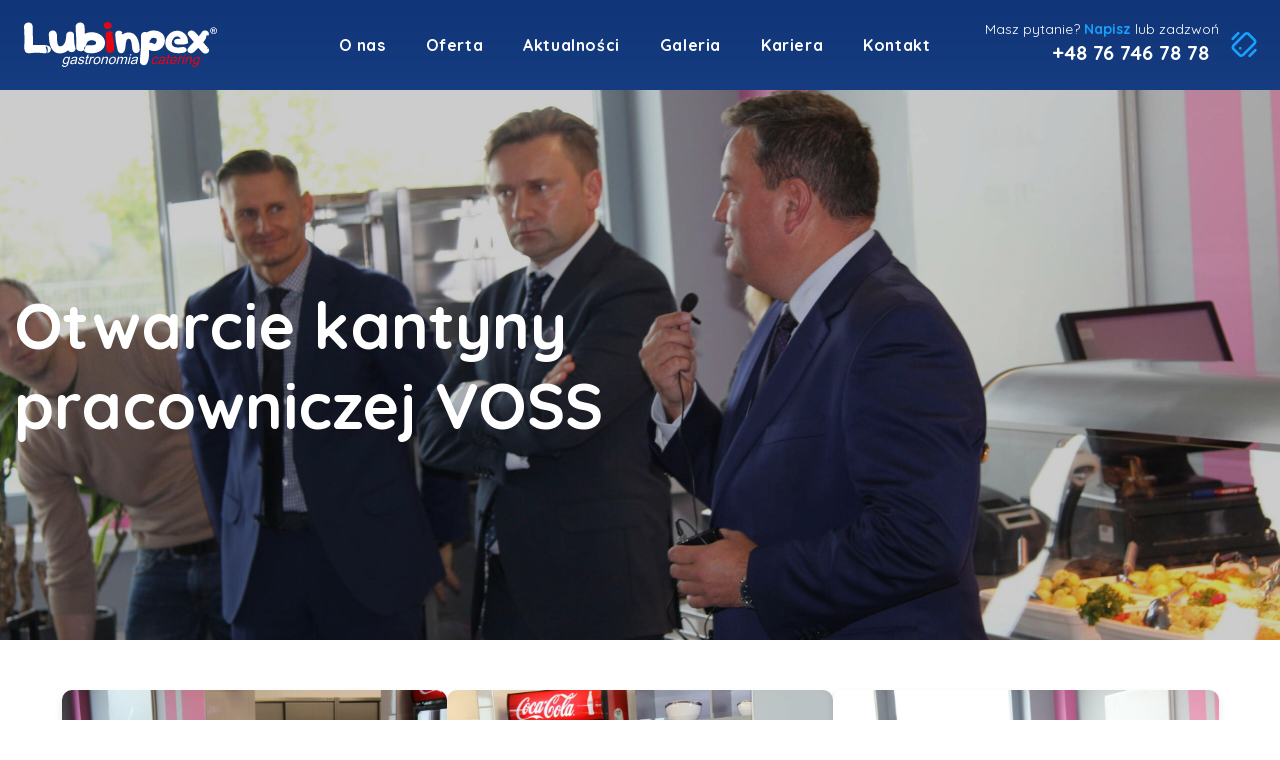

--- FILE ---
content_type: text/html; charset=UTF-8
request_url: https://lubinpex.com.pl/galeria/otwarcie-kantyny-pracowniczej-voss/
body_size: 14637
content:


<!DOCTYPE HTML>
<html>

<head>

	<meta http-equiv="content-type" content="text/html; charset=UTF-8" />
	<title>Lubinpex - Otwarcie kantyny pracowniczej VOSS</title>	<meta name="description" content=""/>
	<meta name="keywords" content=""/>

	<meta name="viewport" content="width=device-width, initial-scale=1.0 , maximum-scale=1.0, user-scalable=no"/>
	<meta http-equiv="ScreenOrientation" content="autoRotate:disabled">
	<link href="https://fonts.googleapis.com/icon?family=Material+Icons" rel="stylesheet" />
		<link rel="stylesheet" href="https://fonts.googleapis.com/css2?family=Material+Symbols+Outlined:opsz,wght,FILL,GRAD@20..48,100..700,0..1,-50..200" />

	<link rel="stylesheet" href="https://cdnjs.cloudflare.com/ajax/libs/animate.css/4.1.1/animate.min.css" />
	<link rel="stylesheet" href="https://lubinpex.com.pl/wp-content/themes/lubinpex/style.css?v=1769167141" type="text/css" />

	<link rel="icon" type="image/png" href="https://lubinpex.com.pl/wp-content/themes/lubinpex/img/favicon.png">

		<!--<script src="https://lubinpex.com.pl/wp-content/themes/lubinpex/js/jquery.js" type="text/javascript"></script> -->

	
		<!-- All in One SEO 4.9.1.1 - aioseo.com -->
	<meta name="robots" content="max-snippet:-1, max-image-preview:large, max-video-preview:-1" />
	<link rel="canonical" href="https://lubinpex.com.pl/galeria/otwarcie-kantyny-pracowniczej-voss/" />
	
		<meta property="og:locale" content="pl_PL" />
		<meta property="og:site_name" content="Lubinpex -" />
		<meta property="og:type" content="article" />
		<meta property="og:title" content="Otwarcie kantyny pracowniczej VOSS - Lubinpex" />
		<meta property="og:url" content="https://lubinpex.com.pl/galeria/otwarcie-kantyny-pracowniczej-voss/" />
		<meta property="article:published_time" content="2017-09-04T20:34:00+00:00" />
		<meta property="article:modified_time" content="2023-06-05T20:35:24+00:00" />
		<meta property="article:author" content="https://www.facebook.com/PHULubinpex/" />
		<meta name="twitter:card" content="summary_large_image" />
		<meta name="twitter:title" content="Otwarcie kantyny pracowniczej VOSS - Lubinpex" />
		<script type="application/ld+json" class="aioseo-schema">
			{"@context":"https:\/\/schema.org","@graph":[{"@type":"BreadcrumbList","@id":"https:\/\/lubinpex.com.pl\/galeria\/otwarcie-kantyny-pracowniczej-voss\/#breadcrumblist","itemListElement":[{"@type":"ListItem","@id":"https:\/\/lubinpex.com.pl#listItem","position":1,"name":"Home","item":"https:\/\/lubinpex.com.pl","nextItem":{"@type":"ListItem","@id":"https:\/\/lubinpex.com.pl\/galeria\/otwarcie-kantyny-pracowniczej-voss\/#listItem","name":"Otwarcie kantyny pracowniczej VOSS"}},{"@type":"ListItem","@id":"https:\/\/lubinpex.com.pl\/galeria\/otwarcie-kantyny-pracowniczej-voss\/#listItem","position":2,"name":"Otwarcie kantyny pracowniczej VOSS","previousItem":{"@type":"ListItem","@id":"https:\/\/lubinpex.com.pl#listItem","name":"Home"}}]},{"@type":"Organization","@id":"https:\/\/lubinpex.com.pl\/#organization","name":"Lubinpex","url":"https:\/\/lubinpex.com.pl\/"},{"@type":"WebPage","@id":"https:\/\/lubinpex.com.pl\/galeria\/otwarcie-kantyny-pracowniczej-voss\/#webpage","url":"https:\/\/lubinpex.com.pl\/galeria\/otwarcie-kantyny-pracowniczej-voss\/","name":"Otwarcie kantyny pracowniczej VOSS - Lubinpex","inLanguage":"pl-PL","isPartOf":{"@id":"https:\/\/lubinpex.com.pl\/#website"},"breadcrumb":{"@id":"https:\/\/lubinpex.com.pl\/galeria\/otwarcie-kantyny-pracowniczej-voss\/#breadcrumblist"},"datePublished":"2017-09-04T22:34:00+02:00","dateModified":"2023-06-05T22:35:24+02:00"},{"@type":"WebSite","@id":"https:\/\/lubinpex.com.pl\/#website","url":"https:\/\/lubinpex.com.pl\/","name":"Lubinpex","inLanguage":"pl-PL","publisher":{"@id":"https:\/\/lubinpex.com.pl\/#organization"}}]}
		</script>
		<!-- All in One SEO -->

<script id="cookieyes" type="text/javascript" src="https://cdn-cookieyes.com/client_data/21ecc0c67f19ca85e1d05dca/script.js"></script><link rel="alternate" title="oEmbed (JSON)" type="application/json+oembed" href="https://lubinpex.com.pl/wp-json/oembed/1.0/embed?url=https%3A%2F%2Flubinpex.com.pl%2Fgaleria%2Fotwarcie-kantyny-pracowniczej-voss%2F" />
<link rel="alternate" title="oEmbed (XML)" type="text/xml+oembed" href="https://lubinpex.com.pl/wp-json/oembed/1.0/embed?url=https%3A%2F%2Flubinpex.com.pl%2Fgaleria%2Fotwarcie-kantyny-pracowniczej-voss%2F&#038;format=xml" />
<style id='wp-img-auto-sizes-contain-inline-css' type='text/css'>
img:is([sizes=auto i],[sizes^="auto," i]){contain-intrinsic-size:3000px 1500px}
/*# sourceURL=wp-img-auto-sizes-contain-inline-css */
</style>
<style id='wp-block-library-inline-css' type='text/css'>
:root{--wp-block-synced-color:#7a00df;--wp-block-synced-color--rgb:122,0,223;--wp-bound-block-color:var(--wp-block-synced-color);--wp-editor-canvas-background:#ddd;--wp-admin-theme-color:#007cba;--wp-admin-theme-color--rgb:0,124,186;--wp-admin-theme-color-darker-10:#006ba1;--wp-admin-theme-color-darker-10--rgb:0,107,160.5;--wp-admin-theme-color-darker-20:#005a87;--wp-admin-theme-color-darker-20--rgb:0,90,135;--wp-admin-border-width-focus:2px}@media (min-resolution:192dpi){:root{--wp-admin-border-width-focus:1.5px}}.wp-element-button{cursor:pointer}:root .has-very-light-gray-background-color{background-color:#eee}:root .has-very-dark-gray-background-color{background-color:#313131}:root .has-very-light-gray-color{color:#eee}:root .has-very-dark-gray-color{color:#313131}:root .has-vivid-green-cyan-to-vivid-cyan-blue-gradient-background{background:linear-gradient(135deg,#00d084,#0693e3)}:root .has-purple-crush-gradient-background{background:linear-gradient(135deg,#34e2e4,#4721fb 50%,#ab1dfe)}:root .has-hazy-dawn-gradient-background{background:linear-gradient(135deg,#faaca8,#dad0ec)}:root .has-subdued-olive-gradient-background{background:linear-gradient(135deg,#fafae1,#67a671)}:root .has-atomic-cream-gradient-background{background:linear-gradient(135deg,#fdd79a,#004a59)}:root .has-nightshade-gradient-background{background:linear-gradient(135deg,#330968,#31cdcf)}:root .has-midnight-gradient-background{background:linear-gradient(135deg,#020381,#2874fc)}:root{--wp--preset--font-size--normal:16px;--wp--preset--font-size--huge:42px}.has-regular-font-size{font-size:1em}.has-larger-font-size{font-size:2.625em}.has-normal-font-size{font-size:var(--wp--preset--font-size--normal)}.has-huge-font-size{font-size:var(--wp--preset--font-size--huge)}.has-text-align-center{text-align:center}.has-text-align-left{text-align:left}.has-text-align-right{text-align:right}.has-fit-text{white-space:nowrap!important}#end-resizable-editor-section{display:none}.aligncenter{clear:both}.items-justified-left{justify-content:flex-start}.items-justified-center{justify-content:center}.items-justified-right{justify-content:flex-end}.items-justified-space-between{justify-content:space-between}.screen-reader-text{border:0;clip-path:inset(50%);height:1px;margin:-1px;overflow:hidden;padding:0;position:absolute;width:1px;word-wrap:normal!important}.screen-reader-text:focus{background-color:#ddd;clip-path:none;color:#444;display:block;font-size:1em;height:auto;left:5px;line-height:normal;padding:15px 23px 14px;text-decoration:none;top:5px;width:auto;z-index:100000}html :where(.has-border-color){border-style:solid}html :where([style*=border-top-color]){border-top-style:solid}html :where([style*=border-right-color]){border-right-style:solid}html :where([style*=border-bottom-color]){border-bottom-style:solid}html :where([style*=border-left-color]){border-left-style:solid}html :where([style*=border-width]){border-style:solid}html :where([style*=border-top-width]){border-top-style:solid}html :where([style*=border-right-width]){border-right-style:solid}html :where([style*=border-bottom-width]){border-bottom-style:solid}html :where([style*=border-left-width]){border-left-style:solid}html :where(img[class*=wp-image-]){height:auto;max-width:100%}:where(figure){margin:0 0 1em}html :where(.is-position-sticky){--wp-admin--admin-bar--position-offset:var(--wp-admin--admin-bar--height,0px)}@media screen and (max-width:600px){html :where(.is-position-sticky){--wp-admin--admin-bar--position-offset:0px}}

/*# sourceURL=wp-block-library-inline-css */
</style><style id='wp-block-gallery-inline-css' type='text/css'>
.blocks-gallery-grid:not(.has-nested-images),.wp-block-gallery:not(.has-nested-images){display:flex;flex-wrap:wrap;list-style-type:none;margin:0;padding:0}.blocks-gallery-grid:not(.has-nested-images) .blocks-gallery-image,.blocks-gallery-grid:not(.has-nested-images) .blocks-gallery-item,.wp-block-gallery:not(.has-nested-images) .blocks-gallery-image,.wp-block-gallery:not(.has-nested-images) .blocks-gallery-item{display:flex;flex-direction:column;flex-grow:1;justify-content:center;margin:0 1em 1em 0;position:relative;width:calc(50% - 1em)}.blocks-gallery-grid:not(.has-nested-images) .blocks-gallery-image:nth-of-type(2n),.blocks-gallery-grid:not(.has-nested-images) .blocks-gallery-item:nth-of-type(2n),.wp-block-gallery:not(.has-nested-images) .blocks-gallery-image:nth-of-type(2n),.wp-block-gallery:not(.has-nested-images) .blocks-gallery-item:nth-of-type(2n){margin-right:0}.blocks-gallery-grid:not(.has-nested-images) .blocks-gallery-image figure,.blocks-gallery-grid:not(.has-nested-images) .blocks-gallery-item figure,.wp-block-gallery:not(.has-nested-images) .blocks-gallery-image figure,.wp-block-gallery:not(.has-nested-images) .blocks-gallery-item figure{align-items:flex-end;display:flex;height:100%;justify-content:flex-start;margin:0}.blocks-gallery-grid:not(.has-nested-images) .blocks-gallery-image img,.blocks-gallery-grid:not(.has-nested-images) .blocks-gallery-item img,.wp-block-gallery:not(.has-nested-images) .blocks-gallery-image img,.wp-block-gallery:not(.has-nested-images) .blocks-gallery-item img{display:block;height:auto;max-width:100%;width:auto}.blocks-gallery-grid:not(.has-nested-images) .blocks-gallery-image figcaption,.blocks-gallery-grid:not(.has-nested-images) .blocks-gallery-item figcaption,.wp-block-gallery:not(.has-nested-images) .blocks-gallery-image figcaption,.wp-block-gallery:not(.has-nested-images) .blocks-gallery-item figcaption{background:linear-gradient(0deg,#000000b3,#0000004d 70%,#0000);bottom:0;box-sizing:border-box;color:#fff;font-size:.8em;margin:0;max-height:100%;overflow:auto;padding:3em .77em .7em;position:absolute;text-align:center;width:100%;z-index:2}.blocks-gallery-grid:not(.has-nested-images) .blocks-gallery-image figcaption img,.blocks-gallery-grid:not(.has-nested-images) .blocks-gallery-item figcaption img,.wp-block-gallery:not(.has-nested-images) .blocks-gallery-image figcaption img,.wp-block-gallery:not(.has-nested-images) .blocks-gallery-item figcaption img{display:inline}.blocks-gallery-grid:not(.has-nested-images) figcaption,.wp-block-gallery:not(.has-nested-images) figcaption{flex-grow:1}.blocks-gallery-grid:not(.has-nested-images).is-cropped .blocks-gallery-image a,.blocks-gallery-grid:not(.has-nested-images).is-cropped .blocks-gallery-image img,.blocks-gallery-grid:not(.has-nested-images).is-cropped .blocks-gallery-item a,.blocks-gallery-grid:not(.has-nested-images).is-cropped .blocks-gallery-item img,.wp-block-gallery:not(.has-nested-images).is-cropped .blocks-gallery-image a,.wp-block-gallery:not(.has-nested-images).is-cropped .blocks-gallery-image img,.wp-block-gallery:not(.has-nested-images).is-cropped .blocks-gallery-item a,.wp-block-gallery:not(.has-nested-images).is-cropped .blocks-gallery-item img{flex:1;height:100%;object-fit:cover;width:100%}.blocks-gallery-grid:not(.has-nested-images).columns-1 .blocks-gallery-image,.blocks-gallery-grid:not(.has-nested-images).columns-1 .blocks-gallery-item,.wp-block-gallery:not(.has-nested-images).columns-1 .blocks-gallery-image,.wp-block-gallery:not(.has-nested-images).columns-1 .blocks-gallery-item{margin-right:0;width:100%}@media (min-width:600px){.blocks-gallery-grid:not(.has-nested-images).columns-3 .blocks-gallery-image,.blocks-gallery-grid:not(.has-nested-images).columns-3 .blocks-gallery-item,.wp-block-gallery:not(.has-nested-images).columns-3 .blocks-gallery-image,.wp-block-gallery:not(.has-nested-images).columns-3 .blocks-gallery-item{margin-right:1em;width:calc(33.33333% - .66667em)}.blocks-gallery-grid:not(.has-nested-images).columns-4 .blocks-gallery-image,.blocks-gallery-grid:not(.has-nested-images).columns-4 .blocks-gallery-item,.wp-block-gallery:not(.has-nested-images).columns-4 .blocks-gallery-image,.wp-block-gallery:not(.has-nested-images).columns-4 .blocks-gallery-item{margin-right:1em;width:calc(25% - .75em)}.blocks-gallery-grid:not(.has-nested-images).columns-5 .blocks-gallery-image,.blocks-gallery-grid:not(.has-nested-images).columns-5 .blocks-gallery-item,.wp-block-gallery:not(.has-nested-images).columns-5 .blocks-gallery-image,.wp-block-gallery:not(.has-nested-images).columns-5 .blocks-gallery-item{margin-right:1em;width:calc(20% - .8em)}.blocks-gallery-grid:not(.has-nested-images).columns-6 .blocks-gallery-image,.blocks-gallery-grid:not(.has-nested-images).columns-6 .blocks-gallery-item,.wp-block-gallery:not(.has-nested-images).columns-6 .blocks-gallery-image,.wp-block-gallery:not(.has-nested-images).columns-6 .blocks-gallery-item{margin-right:1em;width:calc(16.66667% - .83333em)}.blocks-gallery-grid:not(.has-nested-images).columns-7 .blocks-gallery-image,.blocks-gallery-grid:not(.has-nested-images).columns-7 .blocks-gallery-item,.wp-block-gallery:not(.has-nested-images).columns-7 .blocks-gallery-image,.wp-block-gallery:not(.has-nested-images).columns-7 .blocks-gallery-item{margin-right:1em;width:calc(14.28571% - .85714em)}.blocks-gallery-grid:not(.has-nested-images).columns-8 .blocks-gallery-image,.blocks-gallery-grid:not(.has-nested-images).columns-8 .blocks-gallery-item,.wp-block-gallery:not(.has-nested-images).columns-8 .blocks-gallery-image,.wp-block-gallery:not(.has-nested-images).columns-8 .blocks-gallery-item{margin-right:1em;width:calc(12.5% - .875em)}.blocks-gallery-grid:not(.has-nested-images).columns-1 .blocks-gallery-image:nth-of-type(1n),.blocks-gallery-grid:not(.has-nested-images).columns-1 .blocks-gallery-item:nth-of-type(1n),.blocks-gallery-grid:not(.has-nested-images).columns-2 .blocks-gallery-image:nth-of-type(2n),.blocks-gallery-grid:not(.has-nested-images).columns-2 .blocks-gallery-item:nth-of-type(2n),.blocks-gallery-grid:not(.has-nested-images).columns-3 .blocks-gallery-image:nth-of-type(3n),.blocks-gallery-grid:not(.has-nested-images).columns-3 .blocks-gallery-item:nth-of-type(3n),.blocks-gallery-grid:not(.has-nested-images).columns-4 .blocks-gallery-image:nth-of-type(4n),.blocks-gallery-grid:not(.has-nested-images).columns-4 .blocks-gallery-item:nth-of-type(4n),.blocks-gallery-grid:not(.has-nested-images).columns-5 .blocks-gallery-image:nth-of-type(5n),.blocks-gallery-grid:not(.has-nested-images).columns-5 .blocks-gallery-item:nth-of-type(5n),.blocks-gallery-grid:not(.has-nested-images).columns-6 .blocks-gallery-image:nth-of-type(6n),.blocks-gallery-grid:not(.has-nested-images).columns-6 .blocks-gallery-item:nth-of-type(6n),.blocks-gallery-grid:not(.has-nested-images).columns-7 .blocks-gallery-image:nth-of-type(7n),.blocks-gallery-grid:not(.has-nested-images).columns-7 .blocks-gallery-item:nth-of-type(7n),.blocks-gallery-grid:not(.has-nested-images).columns-8 .blocks-gallery-image:nth-of-type(8n),.blocks-gallery-grid:not(.has-nested-images).columns-8 .blocks-gallery-item:nth-of-type(8n),.wp-block-gallery:not(.has-nested-images).columns-1 .blocks-gallery-image:nth-of-type(1n),.wp-block-gallery:not(.has-nested-images).columns-1 .blocks-gallery-item:nth-of-type(1n),.wp-block-gallery:not(.has-nested-images).columns-2 .blocks-gallery-image:nth-of-type(2n),.wp-block-gallery:not(.has-nested-images).columns-2 .blocks-gallery-item:nth-of-type(2n),.wp-block-gallery:not(.has-nested-images).columns-3 .blocks-gallery-image:nth-of-type(3n),.wp-block-gallery:not(.has-nested-images).columns-3 .blocks-gallery-item:nth-of-type(3n),.wp-block-gallery:not(.has-nested-images).columns-4 .blocks-gallery-image:nth-of-type(4n),.wp-block-gallery:not(.has-nested-images).columns-4 .blocks-gallery-item:nth-of-type(4n),.wp-block-gallery:not(.has-nested-images).columns-5 .blocks-gallery-image:nth-of-type(5n),.wp-block-gallery:not(.has-nested-images).columns-5 .blocks-gallery-item:nth-of-type(5n),.wp-block-gallery:not(.has-nested-images).columns-6 .blocks-gallery-image:nth-of-type(6n),.wp-block-gallery:not(.has-nested-images).columns-6 .blocks-gallery-item:nth-of-type(6n),.wp-block-gallery:not(.has-nested-images).columns-7 .blocks-gallery-image:nth-of-type(7n),.wp-block-gallery:not(.has-nested-images).columns-7 .blocks-gallery-item:nth-of-type(7n),.wp-block-gallery:not(.has-nested-images).columns-8 .blocks-gallery-image:nth-of-type(8n),.wp-block-gallery:not(.has-nested-images).columns-8 .blocks-gallery-item:nth-of-type(8n){margin-right:0}}.blocks-gallery-grid:not(.has-nested-images) .blocks-gallery-image:last-child,.blocks-gallery-grid:not(.has-nested-images) .blocks-gallery-item:last-child,.wp-block-gallery:not(.has-nested-images) .blocks-gallery-image:last-child,.wp-block-gallery:not(.has-nested-images) .blocks-gallery-item:last-child{margin-right:0}.blocks-gallery-grid:not(.has-nested-images).alignleft,.blocks-gallery-grid:not(.has-nested-images).alignright,.wp-block-gallery:not(.has-nested-images).alignleft,.wp-block-gallery:not(.has-nested-images).alignright{max-width:420px;width:100%}.blocks-gallery-grid:not(.has-nested-images).aligncenter .blocks-gallery-item figure,.wp-block-gallery:not(.has-nested-images).aligncenter .blocks-gallery-item figure{justify-content:center}.wp-block-gallery:not(.is-cropped) .blocks-gallery-item{align-self:flex-start}figure.wp-block-gallery.has-nested-images{align-items:normal}.wp-block-gallery.has-nested-images figure.wp-block-image:not(#individual-image){margin:0;width:calc(50% - var(--wp--style--unstable-gallery-gap, 16px)/2)}.wp-block-gallery.has-nested-images figure.wp-block-image{box-sizing:border-box;display:flex;flex-direction:column;flex-grow:1;justify-content:center;max-width:100%;position:relative}.wp-block-gallery.has-nested-images figure.wp-block-image>a,.wp-block-gallery.has-nested-images figure.wp-block-image>div{flex-direction:column;flex-grow:1;margin:0}.wp-block-gallery.has-nested-images figure.wp-block-image img{display:block;height:auto;max-width:100%!important;width:auto}.wp-block-gallery.has-nested-images figure.wp-block-image figcaption,.wp-block-gallery.has-nested-images figure.wp-block-image:has(figcaption):before{bottom:0;left:0;max-height:100%;position:absolute;right:0}.wp-block-gallery.has-nested-images figure.wp-block-image:has(figcaption):before{backdrop-filter:blur(3px);content:"";height:100%;-webkit-mask-image:linear-gradient(0deg,#000 20%,#0000);mask-image:linear-gradient(0deg,#000 20%,#0000);max-height:40%;pointer-events:none}.wp-block-gallery.has-nested-images figure.wp-block-image figcaption{box-sizing:border-box;color:#fff;font-size:13px;margin:0;overflow:auto;padding:1em;text-align:center;text-shadow:0 0 1.5px #000}.wp-block-gallery.has-nested-images figure.wp-block-image figcaption::-webkit-scrollbar{height:12px;width:12px}.wp-block-gallery.has-nested-images figure.wp-block-image figcaption::-webkit-scrollbar-track{background-color:initial}.wp-block-gallery.has-nested-images figure.wp-block-image figcaption::-webkit-scrollbar-thumb{background-clip:padding-box;background-color:initial;border:3px solid #0000;border-radius:8px}.wp-block-gallery.has-nested-images figure.wp-block-image figcaption:focus-within::-webkit-scrollbar-thumb,.wp-block-gallery.has-nested-images figure.wp-block-image figcaption:focus::-webkit-scrollbar-thumb,.wp-block-gallery.has-nested-images figure.wp-block-image figcaption:hover::-webkit-scrollbar-thumb{background-color:#fffc}.wp-block-gallery.has-nested-images figure.wp-block-image figcaption{scrollbar-color:#0000 #0000;scrollbar-gutter:stable both-edges;scrollbar-width:thin}.wp-block-gallery.has-nested-images figure.wp-block-image figcaption:focus,.wp-block-gallery.has-nested-images figure.wp-block-image figcaption:focus-within,.wp-block-gallery.has-nested-images figure.wp-block-image figcaption:hover{scrollbar-color:#fffc #0000}.wp-block-gallery.has-nested-images figure.wp-block-image figcaption{will-change:transform}@media (hover:none){.wp-block-gallery.has-nested-images figure.wp-block-image figcaption{scrollbar-color:#fffc #0000}}.wp-block-gallery.has-nested-images figure.wp-block-image figcaption{background:linear-gradient(0deg,#0006,#0000)}.wp-block-gallery.has-nested-images figure.wp-block-image figcaption img{display:inline}.wp-block-gallery.has-nested-images figure.wp-block-image figcaption a{color:inherit}.wp-block-gallery.has-nested-images figure.wp-block-image.has-custom-border img{box-sizing:border-box}.wp-block-gallery.has-nested-images figure.wp-block-image.has-custom-border>a,.wp-block-gallery.has-nested-images figure.wp-block-image.has-custom-border>div,.wp-block-gallery.has-nested-images figure.wp-block-image.is-style-rounded>a,.wp-block-gallery.has-nested-images figure.wp-block-image.is-style-rounded>div{flex:1 1 auto}.wp-block-gallery.has-nested-images figure.wp-block-image.has-custom-border figcaption,.wp-block-gallery.has-nested-images figure.wp-block-image.is-style-rounded figcaption{background:none;color:inherit;flex:initial;margin:0;padding:10px 10px 9px;position:relative;text-shadow:none}.wp-block-gallery.has-nested-images figure.wp-block-image.has-custom-border:before,.wp-block-gallery.has-nested-images figure.wp-block-image.is-style-rounded:before{content:none}.wp-block-gallery.has-nested-images figcaption{flex-basis:100%;flex-grow:1;text-align:center}.wp-block-gallery.has-nested-images:not(.is-cropped) figure.wp-block-image:not(#individual-image){margin-bottom:auto;margin-top:0}.wp-block-gallery.has-nested-images.is-cropped figure.wp-block-image:not(#individual-image){align-self:inherit}.wp-block-gallery.has-nested-images.is-cropped figure.wp-block-image:not(#individual-image)>a,.wp-block-gallery.has-nested-images.is-cropped figure.wp-block-image:not(#individual-image)>div:not(.components-drop-zone){display:flex}.wp-block-gallery.has-nested-images.is-cropped figure.wp-block-image:not(#individual-image) a,.wp-block-gallery.has-nested-images.is-cropped figure.wp-block-image:not(#individual-image) img{flex:1 0 0%;height:100%;object-fit:cover;width:100%}.wp-block-gallery.has-nested-images.columns-1 figure.wp-block-image:not(#individual-image){width:100%}@media (min-width:600px){.wp-block-gallery.has-nested-images.columns-3 figure.wp-block-image:not(#individual-image){width:calc(33.33333% - var(--wp--style--unstable-gallery-gap, 16px)*.66667)}.wp-block-gallery.has-nested-images.columns-4 figure.wp-block-image:not(#individual-image){width:calc(25% - var(--wp--style--unstable-gallery-gap, 16px)*.75)}.wp-block-gallery.has-nested-images.columns-5 figure.wp-block-image:not(#individual-image){width:calc(20% - var(--wp--style--unstable-gallery-gap, 16px)*.8)}.wp-block-gallery.has-nested-images.columns-6 figure.wp-block-image:not(#individual-image){width:calc(16.66667% - var(--wp--style--unstable-gallery-gap, 16px)*.83333)}.wp-block-gallery.has-nested-images.columns-7 figure.wp-block-image:not(#individual-image){width:calc(14.28571% - var(--wp--style--unstable-gallery-gap, 16px)*.85714)}.wp-block-gallery.has-nested-images.columns-8 figure.wp-block-image:not(#individual-image){width:calc(12.5% - var(--wp--style--unstable-gallery-gap, 16px)*.875)}.wp-block-gallery.has-nested-images.columns-default figure.wp-block-image:not(#individual-image){width:calc(33.33% - var(--wp--style--unstable-gallery-gap, 16px)*.66667)}.wp-block-gallery.has-nested-images.columns-default figure.wp-block-image:not(#individual-image):first-child:nth-last-child(2),.wp-block-gallery.has-nested-images.columns-default figure.wp-block-image:not(#individual-image):first-child:nth-last-child(2)~figure.wp-block-image:not(#individual-image){width:calc(50% - var(--wp--style--unstable-gallery-gap, 16px)*.5)}.wp-block-gallery.has-nested-images.columns-default figure.wp-block-image:not(#individual-image):first-child:last-child{width:100%}}.wp-block-gallery.has-nested-images.alignleft,.wp-block-gallery.has-nested-images.alignright{max-width:420px;width:100%}.wp-block-gallery.has-nested-images.aligncenter{justify-content:center}
/*# sourceURL=https://lubinpex.com.pl/wp-includes/blocks/gallery/style.min.css */
</style>
<style id='wp-block-image-inline-css' type='text/css'>
.wp-block-image>a,.wp-block-image>figure>a{display:inline-block}.wp-block-image img{box-sizing:border-box;height:auto;max-width:100%;vertical-align:bottom}@media not (prefers-reduced-motion){.wp-block-image img.hide{visibility:hidden}.wp-block-image img.show{animation:show-content-image .4s}}.wp-block-image[style*=border-radius] img,.wp-block-image[style*=border-radius]>a{border-radius:inherit}.wp-block-image.has-custom-border img{box-sizing:border-box}.wp-block-image.aligncenter{text-align:center}.wp-block-image.alignfull>a,.wp-block-image.alignwide>a{width:100%}.wp-block-image.alignfull img,.wp-block-image.alignwide img{height:auto;width:100%}.wp-block-image .aligncenter,.wp-block-image .alignleft,.wp-block-image .alignright,.wp-block-image.aligncenter,.wp-block-image.alignleft,.wp-block-image.alignright{display:table}.wp-block-image .aligncenter>figcaption,.wp-block-image .alignleft>figcaption,.wp-block-image .alignright>figcaption,.wp-block-image.aligncenter>figcaption,.wp-block-image.alignleft>figcaption,.wp-block-image.alignright>figcaption{caption-side:bottom;display:table-caption}.wp-block-image .alignleft{float:left;margin:.5em 1em .5em 0}.wp-block-image .alignright{float:right;margin:.5em 0 .5em 1em}.wp-block-image .aligncenter{margin-left:auto;margin-right:auto}.wp-block-image :where(figcaption){margin-bottom:1em;margin-top:.5em}.wp-block-image.is-style-circle-mask img{border-radius:9999px}@supports ((-webkit-mask-image:none) or (mask-image:none)) or (-webkit-mask-image:none){.wp-block-image.is-style-circle-mask img{border-radius:0;-webkit-mask-image:url('data:image/svg+xml;utf8,<svg viewBox="0 0 100 100" xmlns="http://www.w3.org/2000/svg"><circle cx="50" cy="50" r="50"/></svg>');mask-image:url('data:image/svg+xml;utf8,<svg viewBox="0 0 100 100" xmlns="http://www.w3.org/2000/svg"><circle cx="50" cy="50" r="50"/></svg>');mask-mode:alpha;-webkit-mask-position:center;mask-position:center;-webkit-mask-repeat:no-repeat;mask-repeat:no-repeat;-webkit-mask-size:contain;mask-size:contain}}:root :where(.wp-block-image.is-style-rounded img,.wp-block-image .is-style-rounded img){border-radius:9999px}.wp-block-image figure{margin:0}.wp-lightbox-container{display:flex;flex-direction:column;position:relative}.wp-lightbox-container img{cursor:zoom-in}.wp-lightbox-container img:hover+button{opacity:1}.wp-lightbox-container button{align-items:center;backdrop-filter:blur(16px) saturate(180%);background-color:#5a5a5a40;border:none;border-radius:4px;cursor:zoom-in;display:flex;height:20px;justify-content:center;opacity:0;padding:0;position:absolute;right:16px;text-align:center;top:16px;width:20px;z-index:100}@media not (prefers-reduced-motion){.wp-lightbox-container button{transition:opacity .2s ease}}.wp-lightbox-container button:focus-visible{outline:3px auto #5a5a5a40;outline:3px auto -webkit-focus-ring-color;outline-offset:3px}.wp-lightbox-container button:hover{cursor:pointer;opacity:1}.wp-lightbox-container button:focus{opacity:1}.wp-lightbox-container button:focus,.wp-lightbox-container button:hover,.wp-lightbox-container button:not(:hover):not(:active):not(.has-background){background-color:#5a5a5a40;border:none}.wp-lightbox-overlay{box-sizing:border-box;cursor:zoom-out;height:100vh;left:0;overflow:hidden;position:fixed;top:0;visibility:hidden;width:100%;z-index:100000}.wp-lightbox-overlay .close-button{align-items:center;cursor:pointer;display:flex;justify-content:center;min-height:40px;min-width:40px;padding:0;position:absolute;right:calc(env(safe-area-inset-right) + 16px);top:calc(env(safe-area-inset-top) + 16px);z-index:5000000}.wp-lightbox-overlay .close-button:focus,.wp-lightbox-overlay .close-button:hover,.wp-lightbox-overlay .close-button:not(:hover):not(:active):not(.has-background){background:none;border:none}.wp-lightbox-overlay .lightbox-image-container{height:var(--wp--lightbox-container-height);left:50%;overflow:hidden;position:absolute;top:50%;transform:translate(-50%,-50%);transform-origin:top left;width:var(--wp--lightbox-container-width);z-index:9999999999}.wp-lightbox-overlay .wp-block-image{align-items:center;box-sizing:border-box;display:flex;height:100%;justify-content:center;margin:0;position:relative;transform-origin:0 0;width:100%;z-index:3000000}.wp-lightbox-overlay .wp-block-image img{height:var(--wp--lightbox-image-height);min-height:var(--wp--lightbox-image-height);min-width:var(--wp--lightbox-image-width);width:var(--wp--lightbox-image-width)}.wp-lightbox-overlay .wp-block-image figcaption{display:none}.wp-lightbox-overlay button{background:none;border:none}.wp-lightbox-overlay .scrim{background-color:#fff;height:100%;opacity:.9;position:absolute;width:100%;z-index:2000000}.wp-lightbox-overlay.active{visibility:visible}@media not (prefers-reduced-motion){.wp-lightbox-overlay.active{animation:turn-on-visibility .25s both}.wp-lightbox-overlay.active img{animation:turn-on-visibility .35s both}.wp-lightbox-overlay.show-closing-animation:not(.active){animation:turn-off-visibility .35s both}.wp-lightbox-overlay.show-closing-animation:not(.active) img{animation:turn-off-visibility .25s both}.wp-lightbox-overlay.zoom.active{animation:none;opacity:1;visibility:visible}.wp-lightbox-overlay.zoom.active .lightbox-image-container{animation:lightbox-zoom-in .4s}.wp-lightbox-overlay.zoom.active .lightbox-image-container img{animation:none}.wp-lightbox-overlay.zoom.active .scrim{animation:turn-on-visibility .4s forwards}.wp-lightbox-overlay.zoom.show-closing-animation:not(.active){animation:none}.wp-lightbox-overlay.zoom.show-closing-animation:not(.active) .lightbox-image-container{animation:lightbox-zoom-out .4s}.wp-lightbox-overlay.zoom.show-closing-animation:not(.active) .lightbox-image-container img{animation:none}.wp-lightbox-overlay.zoom.show-closing-animation:not(.active) .scrim{animation:turn-off-visibility .4s forwards}}@keyframes show-content-image{0%{visibility:hidden}99%{visibility:hidden}to{visibility:visible}}@keyframes turn-on-visibility{0%{opacity:0}to{opacity:1}}@keyframes turn-off-visibility{0%{opacity:1;visibility:visible}99%{opacity:0;visibility:visible}to{opacity:0;visibility:hidden}}@keyframes lightbox-zoom-in{0%{transform:translate(calc((-100vw + var(--wp--lightbox-scrollbar-width))/2 + var(--wp--lightbox-initial-left-position)),calc(-50vh + var(--wp--lightbox-initial-top-position))) scale(var(--wp--lightbox-scale))}to{transform:translate(-50%,-50%) scale(1)}}@keyframes lightbox-zoom-out{0%{transform:translate(-50%,-50%) scale(1);visibility:visible}99%{visibility:visible}to{transform:translate(calc((-100vw + var(--wp--lightbox-scrollbar-width))/2 + var(--wp--lightbox-initial-left-position)),calc(-50vh + var(--wp--lightbox-initial-top-position))) scale(var(--wp--lightbox-scale));visibility:hidden}}
/*# sourceURL=https://lubinpex.com.pl/wp-includes/blocks/image/style.min.css */
</style>
<style id='global-styles-inline-css' type='text/css'>
:root{--wp--preset--aspect-ratio--square: 1;--wp--preset--aspect-ratio--4-3: 4/3;--wp--preset--aspect-ratio--3-4: 3/4;--wp--preset--aspect-ratio--3-2: 3/2;--wp--preset--aspect-ratio--2-3: 2/3;--wp--preset--aspect-ratio--16-9: 16/9;--wp--preset--aspect-ratio--9-16: 9/16;--wp--preset--color--black: #000000;--wp--preset--color--cyan-bluish-gray: #abb8c3;--wp--preset--color--white: #ffffff;--wp--preset--color--pale-pink: #f78da7;--wp--preset--color--vivid-red: #cf2e2e;--wp--preset--color--luminous-vivid-orange: #ff6900;--wp--preset--color--luminous-vivid-amber: #fcb900;--wp--preset--color--light-green-cyan: #7bdcb5;--wp--preset--color--vivid-green-cyan: #00d084;--wp--preset--color--pale-cyan-blue: #8ed1fc;--wp--preset--color--vivid-cyan-blue: #0693e3;--wp--preset--color--vivid-purple: #9b51e0;--wp--preset--gradient--vivid-cyan-blue-to-vivid-purple: linear-gradient(135deg,rgb(6,147,227) 0%,rgb(155,81,224) 100%);--wp--preset--gradient--light-green-cyan-to-vivid-green-cyan: linear-gradient(135deg,rgb(122,220,180) 0%,rgb(0,208,130) 100%);--wp--preset--gradient--luminous-vivid-amber-to-luminous-vivid-orange: linear-gradient(135deg,rgb(252,185,0) 0%,rgb(255,105,0) 100%);--wp--preset--gradient--luminous-vivid-orange-to-vivid-red: linear-gradient(135deg,rgb(255,105,0) 0%,rgb(207,46,46) 100%);--wp--preset--gradient--very-light-gray-to-cyan-bluish-gray: linear-gradient(135deg,rgb(238,238,238) 0%,rgb(169,184,195) 100%);--wp--preset--gradient--cool-to-warm-spectrum: linear-gradient(135deg,rgb(74,234,220) 0%,rgb(151,120,209) 20%,rgb(207,42,186) 40%,rgb(238,44,130) 60%,rgb(251,105,98) 80%,rgb(254,248,76) 100%);--wp--preset--gradient--blush-light-purple: linear-gradient(135deg,rgb(255,206,236) 0%,rgb(152,150,240) 100%);--wp--preset--gradient--blush-bordeaux: linear-gradient(135deg,rgb(254,205,165) 0%,rgb(254,45,45) 50%,rgb(107,0,62) 100%);--wp--preset--gradient--luminous-dusk: linear-gradient(135deg,rgb(255,203,112) 0%,rgb(199,81,192) 50%,rgb(65,88,208) 100%);--wp--preset--gradient--pale-ocean: linear-gradient(135deg,rgb(255,245,203) 0%,rgb(182,227,212) 50%,rgb(51,167,181) 100%);--wp--preset--gradient--electric-grass: linear-gradient(135deg,rgb(202,248,128) 0%,rgb(113,206,126) 100%);--wp--preset--gradient--midnight: linear-gradient(135deg,rgb(2,3,129) 0%,rgb(40,116,252) 100%);--wp--preset--font-size--small: 13px;--wp--preset--font-size--medium: 20px;--wp--preset--font-size--large: 36px;--wp--preset--font-size--x-large: 42px;--wp--preset--spacing--20: 0.44rem;--wp--preset--spacing--30: 0.67rem;--wp--preset--spacing--40: 1rem;--wp--preset--spacing--50: 1.5rem;--wp--preset--spacing--60: 2.25rem;--wp--preset--spacing--70: 3.38rem;--wp--preset--spacing--80: 5.06rem;--wp--preset--shadow--natural: 6px 6px 9px rgba(0, 0, 0, 0.2);--wp--preset--shadow--deep: 12px 12px 50px rgba(0, 0, 0, 0.4);--wp--preset--shadow--sharp: 6px 6px 0px rgba(0, 0, 0, 0.2);--wp--preset--shadow--outlined: 6px 6px 0px -3px rgb(255, 255, 255), 6px 6px rgb(0, 0, 0);--wp--preset--shadow--crisp: 6px 6px 0px rgb(0, 0, 0);}:where(.is-layout-flex){gap: 0.5em;}:where(.is-layout-grid){gap: 0.5em;}body .is-layout-flex{display: flex;}.is-layout-flex{flex-wrap: wrap;align-items: center;}.is-layout-flex > :is(*, div){margin: 0;}body .is-layout-grid{display: grid;}.is-layout-grid > :is(*, div){margin: 0;}:where(.wp-block-columns.is-layout-flex){gap: 2em;}:where(.wp-block-columns.is-layout-grid){gap: 2em;}:where(.wp-block-post-template.is-layout-flex){gap: 1.25em;}:where(.wp-block-post-template.is-layout-grid){gap: 1.25em;}.has-black-color{color: var(--wp--preset--color--black) !important;}.has-cyan-bluish-gray-color{color: var(--wp--preset--color--cyan-bluish-gray) !important;}.has-white-color{color: var(--wp--preset--color--white) !important;}.has-pale-pink-color{color: var(--wp--preset--color--pale-pink) !important;}.has-vivid-red-color{color: var(--wp--preset--color--vivid-red) !important;}.has-luminous-vivid-orange-color{color: var(--wp--preset--color--luminous-vivid-orange) !important;}.has-luminous-vivid-amber-color{color: var(--wp--preset--color--luminous-vivid-amber) !important;}.has-light-green-cyan-color{color: var(--wp--preset--color--light-green-cyan) !important;}.has-vivid-green-cyan-color{color: var(--wp--preset--color--vivid-green-cyan) !important;}.has-pale-cyan-blue-color{color: var(--wp--preset--color--pale-cyan-blue) !important;}.has-vivid-cyan-blue-color{color: var(--wp--preset--color--vivid-cyan-blue) !important;}.has-vivid-purple-color{color: var(--wp--preset--color--vivid-purple) !important;}.has-black-background-color{background-color: var(--wp--preset--color--black) !important;}.has-cyan-bluish-gray-background-color{background-color: var(--wp--preset--color--cyan-bluish-gray) !important;}.has-white-background-color{background-color: var(--wp--preset--color--white) !important;}.has-pale-pink-background-color{background-color: var(--wp--preset--color--pale-pink) !important;}.has-vivid-red-background-color{background-color: var(--wp--preset--color--vivid-red) !important;}.has-luminous-vivid-orange-background-color{background-color: var(--wp--preset--color--luminous-vivid-orange) !important;}.has-luminous-vivid-amber-background-color{background-color: var(--wp--preset--color--luminous-vivid-amber) !important;}.has-light-green-cyan-background-color{background-color: var(--wp--preset--color--light-green-cyan) !important;}.has-vivid-green-cyan-background-color{background-color: var(--wp--preset--color--vivid-green-cyan) !important;}.has-pale-cyan-blue-background-color{background-color: var(--wp--preset--color--pale-cyan-blue) !important;}.has-vivid-cyan-blue-background-color{background-color: var(--wp--preset--color--vivid-cyan-blue) !important;}.has-vivid-purple-background-color{background-color: var(--wp--preset--color--vivid-purple) !important;}.has-black-border-color{border-color: var(--wp--preset--color--black) !important;}.has-cyan-bluish-gray-border-color{border-color: var(--wp--preset--color--cyan-bluish-gray) !important;}.has-white-border-color{border-color: var(--wp--preset--color--white) !important;}.has-pale-pink-border-color{border-color: var(--wp--preset--color--pale-pink) !important;}.has-vivid-red-border-color{border-color: var(--wp--preset--color--vivid-red) !important;}.has-luminous-vivid-orange-border-color{border-color: var(--wp--preset--color--luminous-vivid-orange) !important;}.has-luminous-vivid-amber-border-color{border-color: var(--wp--preset--color--luminous-vivid-amber) !important;}.has-light-green-cyan-border-color{border-color: var(--wp--preset--color--light-green-cyan) !important;}.has-vivid-green-cyan-border-color{border-color: var(--wp--preset--color--vivid-green-cyan) !important;}.has-pale-cyan-blue-border-color{border-color: var(--wp--preset--color--pale-cyan-blue) !important;}.has-vivid-cyan-blue-border-color{border-color: var(--wp--preset--color--vivid-cyan-blue) !important;}.has-vivid-purple-border-color{border-color: var(--wp--preset--color--vivid-purple) !important;}.has-vivid-cyan-blue-to-vivid-purple-gradient-background{background: var(--wp--preset--gradient--vivid-cyan-blue-to-vivid-purple) !important;}.has-light-green-cyan-to-vivid-green-cyan-gradient-background{background: var(--wp--preset--gradient--light-green-cyan-to-vivid-green-cyan) !important;}.has-luminous-vivid-amber-to-luminous-vivid-orange-gradient-background{background: var(--wp--preset--gradient--luminous-vivid-amber-to-luminous-vivid-orange) !important;}.has-luminous-vivid-orange-to-vivid-red-gradient-background{background: var(--wp--preset--gradient--luminous-vivid-orange-to-vivid-red) !important;}.has-very-light-gray-to-cyan-bluish-gray-gradient-background{background: var(--wp--preset--gradient--very-light-gray-to-cyan-bluish-gray) !important;}.has-cool-to-warm-spectrum-gradient-background{background: var(--wp--preset--gradient--cool-to-warm-spectrum) !important;}.has-blush-light-purple-gradient-background{background: var(--wp--preset--gradient--blush-light-purple) !important;}.has-blush-bordeaux-gradient-background{background: var(--wp--preset--gradient--blush-bordeaux) !important;}.has-luminous-dusk-gradient-background{background: var(--wp--preset--gradient--luminous-dusk) !important;}.has-pale-ocean-gradient-background{background: var(--wp--preset--gradient--pale-ocean) !important;}.has-electric-grass-gradient-background{background: var(--wp--preset--gradient--electric-grass) !important;}.has-midnight-gradient-background{background: var(--wp--preset--gradient--midnight) !important;}.has-small-font-size{font-size: var(--wp--preset--font-size--small) !important;}.has-medium-font-size{font-size: var(--wp--preset--font-size--medium) !important;}.has-large-font-size{font-size: var(--wp--preset--font-size--large) !important;}.has-x-large-font-size{font-size: var(--wp--preset--font-size--x-large) !important;}
/*# sourceURL=global-styles-inline-css */
</style>
<style id='core-block-supports-inline-css' type='text/css'>
.wp-block-gallery.wp-block-gallery-1{--wp--style--unstable-gallery-gap:var( --wp--style--gallery-gap-default, var( --gallery-block--gutter-size, var( --wp--style--block-gap, 0.5em ) ) );gap:var( --wp--style--gallery-gap-default, var( --gallery-block--gutter-size, var( --wp--style--block-gap, 0.5em ) ) );}
/*# sourceURL=core-block-supports-inline-css */
</style>

<style id='classic-theme-styles-inline-css' type='text/css'>
/*! This file is auto-generated */
.wp-block-button__link{color:#fff;background-color:#32373c;border-radius:9999px;box-shadow:none;text-decoration:none;padding:calc(.667em + 2px) calc(1.333em + 2px);font-size:1.125em}.wp-block-file__button{background:#32373c;color:#fff;text-decoration:none}
/*# sourceURL=/wp-includes/css/classic-themes.min.css */
</style>
<link rel='stylesheet' id='wp-components-css' href='https://lubinpex.com.pl/wp-includes/css/dist/components/style.min.css?ver=6.9' type='text/css' media='all' />
<link rel='stylesheet' id='wp-preferences-css' href='https://lubinpex.com.pl/wp-includes/css/dist/preferences/style.min.css?ver=6.9' type='text/css' media='all' />
<link rel='stylesheet' id='wp-block-editor-css' href='https://lubinpex.com.pl/wp-includes/css/dist/block-editor/style.min.css?ver=6.9' type='text/css' media='all' />
<link rel='stylesheet' id='popup-maker-block-library-style-css' href='https://lubinpex.com.pl/wp-content/plugins/popup-maker/dist/packages/block-library-style.css?ver=dbea705cfafe089d65f1' type='text/css' media='all' />
<link rel='stylesheet' id='contact-form-7-css' href='https://lubinpex.com.pl/wp-content/plugins/contact-form-7/includes/css/styles.css?ver=6.1.4' type='text/css' media='all' />
<style id='contact-form-7-inline-css' type='text/css'>
.wpcf7 .wpcf7-recaptcha iframe {margin-bottom: 0;}.wpcf7 .wpcf7-recaptcha[data-align="center"] > div {margin: 0 auto;}.wpcf7 .wpcf7-recaptcha[data-align="right"] > div {margin: 0 0 0 auto;}
/*# sourceURL=contact-form-7-inline-css */
</style>
<link rel='stylesheet' id='fancybox-css' href='https://lubinpex.com.pl/wp-content/plugins/easy-fancybox/fancybox/1.5.4/jquery.fancybox.min.css?ver=6.9' type='text/css' media='screen' />
<style id='fancybox-inline-css' type='text/css'>
#fancybox-outer{background:#ffffff}#fancybox-content{background:#ffffff;border-color:#ffffff;color:#000000;}#fancybox-title,#fancybox-title-float-main{color:#fff}
/*# sourceURL=fancybox-inline-css */
</style>
<link rel='stylesheet' id='cf7cf-style-css' href='https://lubinpex.com.pl/wp-content/plugins/cf7-conditional-fields/style.css?ver=2.6.7' type='text/css' media='all' />
<script type="text/javascript" src="https://lubinpex.com.pl/wp-includes/js/jquery/jquery.min.js?ver=3.7.1" id="jquery-core-js"></script>
<script type="text/javascript" src="https://lubinpex.com.pl/wp-includes/js/jquery/jquery-migrate.min.js?ver=3.4.1" id="jquery-migrate-js"></script>
<link rel="https://api.w.org/" href="https://lubinpex.com.pl/wp-json/" /><link rel="alternate" title="JSON" type="application/json" href="https://lubinpex.com.pl/wp-json/wp/v2/galeria/1800" /><link rel="EditURI" type="application/rsd+xml" title="RSD" href="https://lubinpex.com.pl/xmlrpc.php?rsd" />

<link rel='shortlink' href='https://lubinpex.com.pl/?p=1800' />
<!-- start Simple Custom CSS and JS -->
<script type="text/javascript">
{
"@context": "https://schema.org",
"@type": "Service",
"serviceType": "Organizacja imprez firmowych",
"provider": {
"@type": "LocalBusiness",
"name": "Lubinpex.com.pl"
},
"areaServed": {
"@type": "Place",
"name": "Lubin"
},
"description": "Kompleksowa organizacja eventów firmowych – catering, dekoracje i obsługa techniczna."
}</script>
<!-- end Simple Custom CSS and JS -->
<!-- start Simple Custom CSS and JS -->
<!-- Google Tag Manager -->

<script>(function(w,d,s,l,i){w[l]=w[l]||[];w[l].push({'gtm.start':

new Date().getTime(),event:'gtm.js'});var f=d.getElementsByTagName(s)[0],

j=d.createElement(s),dl=l!='dataLayer'?'&l='+l:'';j.async=true;j.src=

'https://www.googletagmanager.com/gtm.js?id='+i+dl;f.parentNode.insertBefore(j,f);

})(window,document,'script','dataLayer','GTM-T9MKTHVC');</script>

<!-- End Google Tag Manager --><!-- end Simple Custom CSS and JS -->
<!-- start Simple Custom CSS and JS -->
<style type="text/css">
.animate__animated {
    animation: none !important;
}

#menuWrapper #menuContainer #menuContent .menuTree ul li a {
    animation: none !important;
}

.czytaj {color:#ffffff!important; font-size:24px; font-weight:600;}

#headerContainer > div.h_Title > h1 {font-size:60px!important;}


#offerHeaderImages #ohi_Container .hcO_txtTop {
    position: absolute;
    bottom: 290px;
    right: 0px;
    width: 243px;
    height: 75px;
    background: #FAF8F5;
    box-shadow: 2px 5px 20px rgba(0, 0, 0, 0.09);
    border-radius: 20px;
    line-height: 71px;
    text-align: center;
    font-size: 22px;
    font-weight: 700;
}

.post-id-5673.a_Type {display:none;}


#pageContent .pageContainer .offerContent .bigBoxes {
    position: relative;
    width: 100%;
    display: grid;
    grid-template-columns: 1fr 1fr;
    grid-gap: 20px;
    padding-bottom: 10px;
}


#menuWrapper #menuContainer #menuContent .menuTree ul li ul {
    position: absolute;
    top: 70px;
    left: 10px;
    width: 360px;
    height: auto;
    display: none;
    background-color: #12377a;
    border-radius: 10px;
    filter: drop-shadow(0px 4px 8px rgba(0, 0, 0, 0.1));
    border: 1px solid #fff;
    padding-left: 0;
    padding-top: 7px;
    padding-bottom: 7px;
}

.bbImage {display:none;}

#pageContent > div:nth-child(1) > div.zestawyContent > article:nth-child(1) > div.a_Box > div > div.a_Type  {display:none;}

#pageContent > div:nth-child(1) > div.zestawyContent > article:nth-child(2) > div.a_Box > div > div.a_Type {display:none;}

#pageContent > div:nth-child(1) > div.zestawyContent > article:nth-child(3) > div.a_Box > div > div.a_Type {display:none;}

#pageContent > div:nth-child(1) > div.zestawyContent > article:nth-child(4) > div.a_Box > div > div.a_Type {display:none;}

#pageContent > div:nth-child(1) > div.zestawyContent > article:nth-child(5) > div.a_Box > div > div.a_Type {display:none;}

#pageContent > div:nth-child(1) > div.zestawyContent > article:nth-child(6) > div.a_Box > div > div.a_Type {display:none;}


.procedura-8368 #pageContent .pageImage{
  position: relative;
  height: 150px !important;
  background-repeat: no-repeat;
  background-position: center center;
  background-size: cover;
}

#pageContent .pc_Kontakt {
    margin-bottom: 100px;
    display: none;
}</style>
<!-- end Simple Custom CSS and JS -->
<link rel="icon" href="https://lubinpex.com.pl/wp-content/uploads/2023/11/cropped-lubinpex-logo-zaslepka-ransparent-32x32.png" sizes="32x32" />
<link rel="icon" href="https://lubinpex.com.pl/wp-content/uploads/2023/11/cropped-lubinpex-logo-zaslepka-ransparent-192x192.png" sizes="192x192" />
<link rel="apple-touch-icon" href="https://lubinpex.com.pl/wp-content/uploads/2023/11/cropped-lubinpex-logo-zaslepka-ransparent-180x180.png" />
<meta name="msapplication-TileImage" content="https://lubinpex.com.pl/wp-content/uploads/2023/11/cropped-lubinpex-logo-zaslepka-ransparent-270x270.png" />

	<script src="https://cdn.polyfill.io/v2/polyfill.js?features=Object.assign,Array.from,Array.prototype.includes,String.prototype.includes" type="text/javascript"></script>
	<script src="https://cdnjs.cloudflare.com/ajax/libs/gsap/3.12.0/gsap.min.js"></script>
	<script src="https://cdnjs.cloudflare.com/ajax/libs/gsap/3.12.0/ScrollTrigger.min.js"></script>

	<script src='https://cdnjs.cloudflare.com/ajax/libs/Swiper/4.5.1/js/swiper.min.js'></script>

	<script src="https://lubinpex.com.pl/wp-content/themes/lubinpex/js/libs.js?v=1769167141" type="text/javascript"></script>
	<script src="https://lubinpex.com.pl/wp-content/themes/lubinpex/js/jquery.observe.js?v=1769167141" type="text/javascript"></script>
	<script src="https://lubinpex.com.pl/wp-content/themes/lubinpex/js/main.js?v=1769167141" type="text/javascript"></script>


	<!-- Google tag (gtag.js) -->
	<script async	src="https://www.googletagmanager.com/gtag/js?id=G-M5D727H2CD"></script>
	<script> window.dataLayer = window.dataLayer || []; function
	gtag(){dataLayer.push(arguments);} gtag('js', new Date());
	gtag('config', 'G-M5D727H2CD'); </script>

	<!-- fb dv -->
	<meta name="facebook-domain-verification" content="34uqwji3helvcrjagnayxh5v3es7m6" />
<meta name="google-site-verification" content="zYF0EMbHaCEVUDuVvMK6kKCdgMU0IbzpD263x2l0A1Y" />
</head>
<body>

<div id="pageWrapper">

<div id="menuWrapper">
	<div id="menuContainer">
		<div id="menuContent">
			<div class="menuTree">
				<ul><li id="menu-item-1449" class="menu-item menu-item-type-post_type menu-item-object-page menu-item-has-children menu-item-1449"><a href="https://lubinpex.com.pl/o-nas/" data-wpel-link="internal"><span>O nas</span></a>
<ul class="sub-menu">
	<li id="menu-item-3677" class="menu-item menu-item-type-post_type menu-item-object-page menu-item-3677"><a href="https://lubinpex.com.pl/o-nas/historia/" data-wpel-link="internal"><span>Historia</span></a></li>
	<li id="menu-item-3489" class="menu-item menu-item-type-post_type menu-item-object-page menu-item-3489"><a href="https://lubinpex.com.pl/o-nas/zarzad/" data-wpel-link="internal"><span>Zarząd</span></a></li>
	<li id="menu-item-3664" class="menu-item menu-item-type-post_type menu-item-object-page menu-item-3664"><a href="https://lubinpex.com.pl/o-nas/portfolio/" data-wpel-link="internal"><span>Portfolio</span></a></li>
	<li id="menu-item-1450" class="menu-item menu-item-type-post_type menu-item-object-page menu-item-1450"><a href="https://lubinpex.com.pl/o-nas/referencje/" data-wpel-link="internal"><span>Referencje</span></a></li>
	<li id="menu-item-3488" class="menu-item menu-item-type-post_type menu-item-object-page menu-item-3488"><a href="https://lubinpex.com.pl/o-nas/nagrody/" data-wpel-link="internal"><span>Nagrody</span></a></li>
</ul>
</li>
<li id="menu-item-6" class="menu-item menu-item-type-custom menu-item-object-custom menu-item-has-children menu-item-6"><a href="/oferta/" data-wpel-link="internal"><span>Oferta</span></a>
<ul class="sub-menu">
	<li id="menu-item-6688" class="menu-item menu-item-type-post_type menu-item-object-page menu-item-6688"><a href="https://lubinpex.com.pl/oferta/zestawy-obiadowe/" data-wpel-link="internal"><span>Złóż zamówienie</span></a></li>
	<li id="menu-item-3332" class="menu-item menu-item-type-post_type menu-item-object-page menu-item-3332"><a href="https://lubinpex.com.pl/oferta/organizacja-imprez/" data-wpel-link="internal"><span>Organizacja imprez</span></a></li>
	<li id="menu-item-3382" class="menu-item menu-item-type-post_type menu-item-object-page menu-item-3382"><a href="https://lubinpex.com.pl/oferta/restauracje-i-hotele/" data-wpel-link="internal"><span>Restauracje i hotele</span></a></li>
	<li id="menu-item-3367" class="menu-item menu-item-type-post_type menu-item-object-page menu-item-3367"><a href="https://lubinpex.com.pl/oferta/catering/" data-wpel-link="internal"><span>Catering</span></a></li>
	<li id="menu-item-3371" class="menu-item menu-item-type-post_type menu-item-object-page menu-item-3371"><a href="https://lubinpex.com.pl/oferta/nasze-wyroby/" data-wpel-link="internal"><span>Domowe ciasta</span></a></li>
	<li id="menu-item-3391" class="menu-item menu-item-type-post_type menu-item-object-page menu-item-3391"><a href="https://lubinpex.com.pl/oferta/stolowki-i-bufety/" data-wpel-link="internal"><span>Stołówki, bary, bufety</span></a></li>
	<li id="menu-item-3641" class="menu-item menu-item-type-post_type menu-item-object-page menu-item-3641"><a href="https://lubinpex.com.pl/oferta/wypozyczalnia-sprzetu-cateringowego/" data-wpel-link="internal"><span>Wypożyczalnia sprzętu cateringowego</span></a></li>
	<li id="menu-item-3635" class="menu-item menu-item-type-post_type menu-item-object-page menu-item-3635"><a href="https://lubinpex.com.pl/oferta/zestawy-podarunkowe/" data-wpel-link="internal"><span>Zestawy podarunkowe</span></a></li>
	<li id="menu-item-6601" class="menu-item menu-item-type-post_type menu-item-object-page menu-item-6601"><a href="https://lubinpex.com.pl/sale-konferencyjne-i-szkoleniowe/" data-wpel-link="internal"><span>Sale konferencyjne i szkoleniowe</span></a></li>
</ul>
</li>
<li id="menu-item-44" class="menu-item menu-item-type-post_type menu-item-object-page menu-item-has-children menu-item-44"><a href="https://lubinpex.com.pl/aktualnosci/" data-wpel-link="internal"><span>Aktualności</span></a>
<ul class="sub-menu">
	<li id="menu-item-5803" class="menu-item menu-item-type-custom menu-item-object-custom menu-item-5803"><a href="https://lubinpex.com.pl/aktualnosci/" data-wpel-link="internal"><span>Aktualności</span></a></li>
	<li id="menu-item-3628" class="menu-item menu-item-type-post_type menu-item-object-page menu-item-3628"><a href="https://lubinpex.com.pl/aktualnosci/nadchodzace-wydarzenia/" data-wpel-link="internal"><span>Nadchodzące wydarzenia</span></a></li>
	<li id="menu-item-3626" class="menu-item menu-item-type-post_type menu-item-object-page menu-item-3626"><a href="https://lubinpex.com.pl/aktualnosci/ogloszenia/" data-wpel-link="internal"><span>Ogłoszenia</span></a></li>
</ul>
</li>
<li id="menu-item-193" class="menu-item menu-item-type-post_type menu-item-object-page menu-item-has-children menu-item-193"><a href="https://lubinpex.com.pl/galeria/" data-wpel-link="internal"><span>Galeria</span></a>
<ul class="sub-menu">
	<li id="menu-item-5017" class="menu-item menu-item-type-custom menu-item-object-custom menu-item-5017"><a href="https://lubinpex.com.pl/galeria/" data-wpel-link="internal"><span>Galeria</span></a></li>
	<li id="menu-item-4776" class="menu-item menu-item-type-post_type menu-item-object-page menu-item-4776"><a href="https://lubinpex.com.pl/filmoteka/" data-wpel-link="internal"><span>Filmoteka</span></a></li>
</ul>
</li>
<li id="menu-item-4474" class="menu-item menu-item-type-post_type menu-item-object-page menu-item-4474"><a href="https://lubinpex.com.pl/kariera/" data-wpel-link="internal"><span>Kariera</span></a></li>
<li id="menu-item-4517" class="menu-item menu-item-type-post_type menu-item-object-page menu-item-has-children menu-item-4517"><a href="https://lubinpex.com.pl/kontakt/" data-wpel-link="internal"><span>Kontakt</span></a>
<ul class="sub-menu">
	<li id="menu-item-5230" class="menu-item menu-item-type-custom menu-item-object-custom menu-item-5230"><a href="https://lubinpex.com.pl/kontakt/" data-wpel-link="internal"><span>Firma</span></a></li>
	<li id="menu-item-1730" class="menu-item menu-item-type-post_type menu-item-object-page menu-item-1730"><a href="https://lubinpex.com.pl/kontakt/oberza-pod-szybem/" data-wpel-link="internal"><span>Oberża Pod Szybem</span></a></li>
	<li id="menu-item-1731" class="menu-item menu-item-type-post_type menu-item-object-page menu-item-1731"><a href="https://lubinpex.com.pl/kontakt/oberza-lesna-dolina/" data-wpel-link="internal"><span>Oberża Leśna Dolina</span></a></li>
	<li id="menu-item-1732" class="menu-item menu-item-type-post_type menu-item-object-page menu-item-1732"><a href="https://lubinpex.com.pl/kontakt/oberza-skarbek/" data-wpel-link="internal"><span>Oberża Skarbek</span></a></li>
	<li id="menu-item-4536" class="menu-item menu-item-type-post_type menu-item-object-page menu-item-4536"><a href="https://lubinpex.com.pl/kontakt/reklamacje/" data-wpel-link="internal"><span>Reklamacje</span></a></li>
</ul>
</li>
</ul>			</div>
		</div>
		<div class="logo"><a href="/" data-wpel-link="internal"></a></div>
		<div class="uhqBlock">
			Masz pytanie? <span class="uhqWrite"><a href="mailto:sekretariat@lubinpex.com.pl">Napisz</a></span> lub zadzwoń<br /><span class="uhqPhone"><a href="tel:+48767467800" data-wpel-link="internal">+48 76 746 78 78</a></span>
		</div>
		<div class="mobileMenuIcon"><i class="material-icons">menu</i></div>
	</div>
</div>


<div id="headerWrapper" class="pageHeader">


</div>


<div id="pageContent">

	<div class="pageImage" style="background-image: url(https://lubinpex.com.pl/wp-content/uploads/2023/06/04092017-otwarcie-kantyny-pracowniczej-voss-4493-scaled.jpg)">
		<div class="pi_Background"></div>
		<div class="pi_Container">
			<div class="p_Title"><div class="p_TitleBox"><h1>Otwarcie kantyny pracowniczej VOSS</h1></div></div>
		</div>
	</div>
	<div class="pageContainer">

		<div class="txtContent">
			
<figure class="wp-block-gallery has-nested-images columns-default is-cropped wp-block-gallery-1 is-layout-flex wp-block-gallery-is-layout-flex">
<figure class="wp-block-image size-large"><img fetchpriority="high" decoding="async" width="1024" height="683" data-id="1802" src="https://lubinpex.com.pl/wp-content/uploads/2023/06/04092017-otwarcie-kantyny-pracowniczej-voss-4491-1024x683.jpg" alt="Otwarcie kantyny pracowniczej VOSS" class="wp-image-1802" srcset="https://lubinpex.com.pl/wp-content/uploads/2023/06/04092017-otwarcie-kantyny-pracowniczej-voss-4491-1024x683.jpg 1024w, https://lubinpex.com.pl/wp-content/uploads/2023/06/04092017-otwarcie-kantyny-pracowniczej-voss-4491-300x200.jpg 300w, https://lubinpex.com.pl/wp-content/uploads/2023/06/04092017-otwarcie-kantyny-pracowniczej-voss-4491-768x512.jpg 768w, https://lubinpex.com.pl/wp-content/uploads/2023/06/04092017-otwarcie-kantyny-pracowniczej-voss-4491-1536x1024.jpg 1536w, https://lubinpex.com.pl/wp-content/uploads/2023/06/04092017-otwarcie-kantyny-pracowniczej-voss-4491-2048x1365.jpg 2048w, https://lubinpex.com.pl/wp-content/uploads/2023/06/04092017-otwarcie-kantyny-pracowniczej-voss-4491-1600x1066.jpg 1600w" sizes="(max-width: 1024px) 100vw, 1024px" /></figure>



<figure class="wp-block-image size-large"><img decoding="async" width="1024" height="683" data-id="1803" src="https://lubinpex.com.pl/wp-content/uploads/2023/06/04092017-otwarcie-kantyny-pracowniczej-voss-4492-1024x683.jpg" alt="Otwarcie kantyny pracowniczej VOSS" class="wp-image-1803" srcset="https://lubinpex.com.pl/wp-content/uploads/2023/06/04092017-otwarcie-kantyny-pracowniczej-voss-4492-1024x683.jpg 1024w, https://lubinpex.com.pl/wp-content/uploads/2023/06/04092017-otwarcie-kantyny-pracowniczej-voss-4492-300x200.jpg 300w, https://lubinpex.com.pl/wp-content/uploads/2023/06/04092017-otwarcie-kantyny-pracowniczej-voss-4492-768x512.jpg 768w, https://lubinpex.com.pl/wp-content/uploads/2023/06/04092017-otwarcie-kantyny-pracowniczej-voss-4492-1536x1024.jpg 1536w, https://lubinpex.com.pl/wp-content/uploads/2023/06/04092017-otwarcie-kantyny-pracowniczej-voss-4492-2048x1365.jpg 2048w, https://lubinpex.com.pl/wp-content/uploads/2023/06/04092017-otwarcie-kantyny-pracowniczej-voss-4492-1600x1066.jpg 1600w" sizes="(max-width: 1024px) 100vw, 1024px" /></figure>



<figure class="wp-block-image size-large"><img decoding="async" width="1024" height="683" data-id="1801" src="https://lubinpex.com.pl/wp-content/uploads/2023/06/04092017-otwarcie-kantyny-pracowniczej-voss-4493-1024x683.jpg" alt="Otwarcie kantyny pracowniczej VOSS" class="wp-image-1801" srcset="https://lubinpex.com.pl/wp-content/uploads/2023/06/04092017-otwarcie-kantyny-pracowniczej-voss-4493-1024x683.jpg 1024w, https://lubinpex.com.pl/wp-content/uploads/2023/06/04092017-otwarcie-kantyny-pracowniczej-voss-4493-300x200.jpg 300w, https://lubinpex.com.pl/wp-content/uploads/2023/06/04092017-otwarcie-kantyny-pracowniczej-voss-4493-768x512.jpg 768w, https://lubinpex.com.pl/wp-content/uploads/2023/06/04092017-otwarcie-kantyny-pracowniczej-voss-4493-1536x1024.jpg 1536w, https://lubinpex.com.pl/wp-content/uploads/2023/06/04092017-otwarcie-kantyny-pracowniczej-voss-4493-2048x1365.jpg 2048w, https://lubinpex.com.pl/wp-content/uploads/2023/06/04092017-otwarcie-kantyny-pracowniczej-voss-4493-1600x1066.jpg 1600w" sizes="(max-width: 1024px) 100vw, 1024px" /></figure>



<figure class="wp-block-image size-large"><img decoding="async" width="1024" height="683" data-id="1804" src="https://lubinpex.com.pl/wp-content/uploads/2023/06/04092017-otwarcie-kantyny-pracowniczej-voss-4494-1024x683.jpg" alt="Otwarcie kantyny pracowniczej VOSS" class="wp-image-1804" srcset="https://lubinpex.com.pl/wp-content/uploads/2023/06/04092017-otwarcie-kantyny-pracowniczej-voss-4494-1024x683.jpg 1024w, https://lubinpex.com.pl/wp-content/uploads/2023/06/04092017-otwarcie-kantyny-pracowniczej-voss-4494-300x200.jpg 300w, https://lubinpex.com.pl/wp-content/uploads/2023/06/04092017-otwarcie-kantyny-pracowniczej-voss-4494-768x512.jpg 768w, https://lubinpex.com.pl/wp-content/uploads/2023/06/04092017-otwarcie-kantyny-pracowniczej-voss-4494-1536x1024.jpg 1536w, https://lubinpex.com.pl/wp-content/uploads/2023/06/04092017-otwarcie-kantyny-pracowniczej-voss-4494-2048x1365.jpg 2048w, https://lubinpex.com.pl/wp-content/uploads/2023/06/04092017-otwarcie-kantyny-pracowniczej-voss-4494-1600x1066.jpg 1600w" sizes="(max-width: 1024px) 100vw, 1024px" /></figure>



<figure class="wp-block-image size-large"><img decoding="async" width="1024" height="683" data-id="1805" src="https://lubinpex.com.pl/wp-content/uploads/2023/06/04092017-otwarcie-kantyny-pracowniczej-voss-4495-1024x683.jpg" alt="Otwarcie kantyny pracowniczej VOSS" class="wp-image-1805" srcset="https://lubinpex.com.pl/wp-content/uploads/2023/06/04092017-otwarcie-kantyny-pracowniczej-voss-4495-1024x683.jpg 1024w, https://lubinpex.com.pl/wp-content/uploads/2023/06/04092017-otwarcie-kantyny-pracowniczej-voss-4495-300x200.jpg 300w, https://lubinpex.com.pl/wp-content/uploads/2023/06/04092017-otwarcie-kantyny-pracowniczej-voss-4495-768x512.jpg 768w, https://lubinpex.com.pl/wp-content/uploads/2023/06/04092017-otwarcie-kantyny-pracowniczej-voss-4495-1536x1024.jpg 1536w, https://lubinpex.com.pl/wp-content/uploads/2023/06/04092017-otwarcie-kantyny-pracowniczej-voss-4495-2048x1365.jpg 2048w, https://lubinpex.com.pl/wp-content/uploads/2023/06/04092017-otwarcie-kantyny-pracowniczej-voss-4495-1600x1066.jpg 1600w" sizes="(max-width: 1024px) 100vw, 1024px" /></figure>



<figure class="wp-block-image size-large"><img decoding="async" width="1024" height="683" data-id="1806" src="https://lubinpex.com.pl/wp-content/uploads/2023/06/04092017-otwarcie-kantyny-pracowniczej-voss-4496-1024x683.jpg" alt="Otwarcie kantyny pracowniczej VOSS" class="wp-image-1806" srcset="https://lubinpex.com.pl/wp-content/uploads/2023/06/04092017-otwarcie-kantyny-pracowniczej-voss-4496-1024x683.jpg 1024w, https://lubinpex.com.pl/wp-content/uploads/2023/06/04092017-otwarcie-kantyny-pracowniczej-voss-4496-300x200.jpg 300w, https://lubinpex.com.pl/wp-content/uploads/2023/06/04092017-otwarcie-kantyny-pracowniczej-voss-4496-768x512.jpg 768w, https://lubinpex.com.pl/wp-content/uploads/2023/06/04092017-otwarcie-kantyny-pracowniczej-voss-4496-1536x1024.jpg 1536w, https://lubinpex.com.pl/wp-content/uploads/2023/06/04092017-otwarcie-kantyny-pracowniczej-voss-4496-2048x1365.jpg 2048w, https://lubinpex.com.pl/wp-content/uploads/2023/06/04092017-otwarcie-kantyny-pracowniczej-voss-4496-1600x1066.jpg 1600w" sizes="(max-width: 1024px) 100vw, 1024px" /></figure>



<figure class="wp-block-image size-large"><img decoding="async" width="1024" height="683" data-id="1807" src="https://lubinpex.com.pl/wp-content/uploads/2023/06/04092017-otwarcie-kantyny-pracowniczej-voss-4497-1024x683.jpg" alt="Otwarcie kantyny pracowniczej VOSS" class="wp-image-1807" srcset="https://lubinpex.com.pl/wp-content/uploads/2023/06/04092017-otwarcie-kantyny-pracowniczej-voss-4497-1024x683.jpg 1024w, https://lubinpex.com.pl/wp-content/uploads/2023/06/04092017-otwarcie-kantyny-pracowniczej-voss-4497-300x200.jpg 300w, https://lubinpex.com.pl/wp-content/uploads/2023/06/04092017-otwarcie-kantyny-pracowniczej-voss-4497-768x512.jpg 768w, https://lubinpex.com.pl/wp-content/uploads/2023/06/04092017-otwarcie-kantyny-pracowniczej-voss-4497-1536x1024.jpg 1536w, https://lubinpex.com.pl/wp-content/uploads/2023/06/04092017-otwarcie-kantyny-pracowniczej-voss-4497-2048x1365.jpg 2048w, https://lubinpex.com.pl/wp-content/uploads/2023/06/04092017-otwarcie-kantyny-pracowniczej-voss-4497-1600x1066.jpg 1600w" sizes="(max-width: 1024px) 100vw, 1024px" /></figure>



<figure class="wp-block-image size-large"><img decoding="async" width="1024" height="683" data-id="1808" src="https://lubinpex.com.pl/wp-content/uploads/2023/06/04092017-otwarcie-kantyny-pracowniczej-voss-4498-1024x683.jpg" alt="Otwarcie kantyny pracowniczej VOSS" class="wp-image-1808" srcset="https://lubinpex.com.pl/wp-content/uploads/2023/06/04092017-otwarcie-kantyny-pracowniczej-voss-4498-1024x683.jpg 1024w, https://lubinpex.com.pl/wp-content/uploads/2023/06/04092017-otwarcie-kantyny-pracowniczej-voss-4498-300x200.jpg 300w, https://lubinpex.com.pl/wp-content/uploads/2023/06/04092017-otwarcie-kantyny-pracowniczej-voss-4498-768x512.jpg 768w, https://lubinpex.com.pl/wp-content/uploads/2023/06/04092017-otwarcie-kantyny-pracowniczej-voss-4498-1536x1024.jpg 1536w, https://lubinpex.com.pl/wp-content/uploads/2023/06/04092017-otwarcie-kantyny-pracowniczej-voss-4498-2048x1365.jpg 2048w, https://lubinpex.com.pl/wp-content/uploads/2023/06/04092017-otwarcie-kantyny-pracowniczej-voss-4498-1600x1066.jpg 1600w" sizes="(max-width: 1024px) 100vw, 1024px" /></figure>
</figure>
		</div>

	</div>
</div>

	<div id="footerWrapper">
		<div id="subscribeWrapper">
			<div id="subscribeContainer">
				<div class="subscribeBox">
					<div class="subscribeDescription">
						Bądź na bieżąco. <b>Zapisz się do newslettera</b>
					</div>
					<div class="subscribeForm">
						<div class="s_Input">
							<input type="text" name="mail" value="" placeholder="Wpisz swój adres e-mail" />
						</div>
						<div class="s_Btn"></div>
					</div>
				</div>
			</div>
		</div>
		<div id="footerContainer">
			<div class="footerBoxes">
				<div class="fBox fMenu">
					<ul><li id="menu-item-4507" class="menu-item menu-item-type-post_type menu-item-object-page menu-item-has-children menu-item-4507"><a href="https://lubinpex.com.pl/oferta/" data-wpel-link="internal"><span>Oferta</span></a>
<ul class="sub-menu">
	<li id="menu-item-4511" class="menu-item menu-item-type-post_type menu-item-object-page menu-item-4511"><a href="https://lubinpex.com.pl/oferta/organizacja-imprez/" data-wpel-link="internal"><span>Organizacja imprez</span></a></li>
	<li id="menu-item-4512" class="menu-item menu-item-type-post_type menu-item-object-page menu-item-4512"><a href="https://lubinpex.com.pl/oferta/restauracje-i-hotele/" data-wpel-link="internal"><span>Restauracje i hotele</span></a></li>
	<li id="menu-item-4509" class="menu-item menu-item-type-post_type menu-item-object-page menu-item-4509"><a href="https://lubinpex.com.pl/oferta/catering/" data-wpel-link="internal"><span>Catering</span></a></li>
	<li id="menu-item-4510" class="menu-item menu-item-type-post_type menu-item-object-page menu-item-4510"><a href="https://lubinpex.com.pl/oferta/nasze-wyroby/" data-wpel-link="internal"><span>Domowe ciasta</span></a></li>
	<li id="menu-item-4514" class="menu-item menu-item-type-post_type menu-item-object-page menu-item-4514"><a href="https://lubinpex.com.pl/oferta/wypozyczalnia-sprzetu-cateringowego/" data-wpel-link="internal"><span>Wypożyczalnia sprzętu cateringowego</span></a></li>
	<li id="menu-item-4513" class="menu-item menu-item-type-post_type menu-item-object-page menu-item-4513"><a href="https://lubinpex.com.pl/oferta/stolowki-i-bufety/" data-wpel-link="internal"><span>Stołówki, bary, bufety</span></a></li>
	<li id="menu-item-4515" class="menu-item menu-item-type-post_type menu-item-object-page menu-item-4515"><a href="https://lubinpex.com.pl/oferta/zestawy-podarunkowe/" data-wpel-link="internal"><span>Zestawy podarunkowe</span></a></li>
</ul>
</li>
<li id="menu-item-4516" class="menu-item menu-item-type-post_type menu-item-object-page menu-item-has-children menu-item-4516"><a href="https://lubinpex.com.pl/o-nas/historia/" data-wpel-link="internal"><span>Lubinpex</span></a>
<ul class="sub-menu">
	<li id="menu-item-4497" class="menu-item menu-item-type-post_type menu-item-object-page menu-item-4497"><a href="https://lubinpex.com.pl/o-nas/" data-wpel-link="internal"><span>O nas</span></a></li>
	<li id="menu-item-406" class="menu-item menu-item-type-post_type menu-item-object-page menu-item-406"><a href="https://lubinpex.com.pl/galeria/" data-wpel-link="internal"><span>Galeria zdjęć</span></a></li>
	<li id="menu-item-4777" class="menu-item menu-item-type-post_type menu-item-object-page menu-item-4777"><a href="https://lubinpex.com.pl/filmoteka/" data-wpel-link="internal"><span>Filmy</span></a></li>
	<li id="menu-item-4498" class="menu-item menu-item-type-post_type menu-item-object-page menu-item-4498"><a href="https://lubinpex.com.pl/o-nas/referencje/" data-wpel-link="internal"><span>Referencje</span></a></li>
	<li id="menu-item-4499" class="menu-item menu-item-type-post_type menu-item-object-page menu-item-4499"><a href="https://lubinpex.com.pl/kontakt/" data-wpel-link="internal"><span>Kontakt</span></a></li>
</ul>
</li>
</ul>				</div>
				<div class="fBox fContact">
					<p><a href="/kontakt/" data-wpel-link="internal"><strong>Kontakt</strong></a></p>
<p><strong>PHU „Lubinpex” Sp. z o.o.</strong><br />
59-300 Lubin<br />
ul. Księcia Ludwika I nr 1</p>
<p><strong>Tel.</strong> <a href="tel:+48767467878" data-wpel-link="internal"><strong class="bigger">+48 76 746 78 78</strong></a><br />
<strong>Fax:</strong> <a href="tel:+48767467879" data-wpel-link="internal"><strong class="bigger">+48 76 746 78 79</strong></a><br />
<a href="mailto:sekretariat@lubinpex.com.pl">sekretariat@lubinpex.com.pl</a></p>
<p><strong>NIP:</strong> 692-000-06-16<br />
<strong>REGON:</strong> 390577504</p>
				</div>
				<div class="fBox fFindUs">
					<p><span class="fFU_Title">Znajdź nas na:</span></p>
					<div class="fFU_Icons">
						<div class="fFU_FB"><a href="https://www.facebook.com/PHULubinpex" class="fill" data-wpel-link="external" rel="external noopener noreferrer"></a></div>
						<div class="fFU_YT"><a href="https://www.youtube.com/channel/UCJpmPe5TbM0NiqMo6LIJNrQ" class="fill" data-wpel-link="external" rel="external noopener noreferrer"></a></div>
					</div>
					<div class="fFU_Logo"><a href="/" class="fill" data-wpel-link="internal"></a></div>
				</div>
			</div>
			<div class="footerExtra">
				<div class="fE_Politics">
					<p><a href="https://lubinpex.com.pl/polityka-jakosci/" data-wpel-link="internal">Polityka Jakości</a><br />
<a href="https://lubinpex.com.pl/polityka-antykorupcyjna-grupy-kapitalowej-kghm/" data-wpel-link="internal">Polityka Antykorupcyjna GK KGHM Polska Miedź S.A.</a><br />
<a href="/files/Regulaminy/Polityka_prywatnosci.pdf" data-wpel-link="internal">Informacje o przetwarzaniu danych osobowych &#8211; polityka prywatności</a><br />
<a href="https://lubinpex.com.pl/wp-content/uploads/2025/11/KGHM-kodeks-etyki-nowy.pdf" data-wpel-link="internal">Kodeks Etyki</a><br />
<a href="https://liniaetyki.kghm.com/pl" data-wpel-link="external" rel="external noopener noreferrer">Zgłoszenia Sygnalistów</a></p>
				</div>
				<div class="fE_Copy">
					2023 &copy; Wszelkie prawa zastrzeżone
				</div>
			</div>
		</div>
	</div>

</div>

<script type="speculationrules">
{"prefetch":[{"source":"document","where":{"and":[{"href_matches":"/*"},{"not":{"href_matches":["/wp-*.php","/wp-admin/*","/wp-content/uploads/*","/wp-content/*","/wp-content/plugins/*","/wp-content/themes/lubinpex/*","/*\\?(.+)"]}},{"not":{"selector_matches":"a[rel~=\"nofollow\"]"}},{"not":{"selector_matches":".no-prefetch, .no-prefetch a"}}]},"eagerness":"conservative"}]}
</script>
<script type="module"  src="https://lubinpex.com.pl/wp-content/plugins/all-in-one-seo-pack/dist/Lite/assets/table-of-contents.95d0dfce.js?ver=4.9.1.1" id="aioseo/js/src/vue/standalone/blocks/table-of-contents/frontend.js-js"></script>
<script type="text/javascript" src="https://lubinpex.com.pl/wp-includes/js/dist/hooks.min.js?ver=dd5603f07f9220ed27f1" id="wp-hooks-js"></script>
<script type="text/javascript" src="https://lubinpex.com.pl/wp-includes/js/dist/i18n.min.js?ver=c26c3dc7bed366793375" id="wp-i18n-js"></script>
<script type="text/javascript" id="wp-i18n-js-after">
/* <![CDATA[ */
wp.i18n.setLocaleData( { 'text direction\u0004ltr': [ 'ltr' ] } );
//# sourceURL=wp-i18n-js-after
/* ]]> */
</script>
<script type="text/javascript" src="https://lubinpex.com.pl/wp-content/plugins/contact-form-7/includes/swv/js/index.js?ver=6.1.4" id="swv-js"></script>
<script type="text/javascript" id="contact-form-7-js-translations">
/* <![CDATA[ */
( function( domain, translations ) {
	var localeData = translations.locale_data[ domain ] || translations.locale_data.messages;
	localeData[""].domain = domain;
	wp.i18n.setLocaleData( localeData, domain );
} )( "contact-form-7", {"translation-revision-date":"2025-12-11 12:03:49+0000","generator":"GlotPress\/4.0.3","domain":"messages","locale_data":{"messages":{"":{"domain":"messages","plural-forms":"nplurals=3; plural=(n == 1) ? 0 : ((n % 10 >= 2 && n % 10 <= 4 && (n % 100 < 12 || n % 100 > 14)) ? 1 : 2);","lang":"pl"},"This contact form is placed in the wrong place.":["Ten formularz kontaktowy zosta\u0142 umieszczony w niew\u0142a\u015bciwym miejscu."],"Error:":["B\u0142\u0105d:"]}},"comment":{"reference":"includes\/js\/index.js"}} );
//# sourceURL=contact-form-7-js-translations
/* ]]> */
</script>
<script type="text/javascript" id="contact-form-7-js-before">
/* <![CDATA[ */
var wpcf7 = {
    "api": {
        "root": "https:\/\/lubinpex.com.pl\/wp-json\/",
        "namespace": "contact-form-7\/v1"
    }
};
//# sourceURL=contact-form-7-js-before
/* ]]> */
</script>
<script type="text/javascript" src="https://lubinpex.com.pl/wp-content/plugins/contact-form-7/includes/js/index.js?ver=6.1.4" id="contact-form-7-js"></script>
<script type="text/javascript" src="https://lubinpex.com.pl/wp-content/plugins/easy-fancybox/vendor/purify.min.js?ver=6.9" id="fancybox-purify-js"></script>
<script type="text/javascript" id="jquery-fancybox-js-extra">
/* <![CDATA[ */
var efb_i18n = {"close":"Close","next":"Next","prev":"Previous","startSlideshow":"Start slideshow","toggleSize":"Toggle size"};
//# sourceURL=jquery-fancybox-js-extra
/* ]]> */
</script>
<script type="text/javascript" src="https://lubinpex.com.pl/wp-content/plugins/easy-fancybox/fancybox/1.5.4/jquery.fancybox.min.js?ver=6.9" id="jquery-fancybox-js"></script>
<script type="text/javascript" id="jquery-fancybox-js-after">
/* <![CDATA[ */
var fb_timeout, fb_opts={'autoScale':true,'showCloseButton':true,'width':560,'height':340,'margin':20,'pixelRatio':'false','padding':10,'centerOnScroll':false,'enableEscapeButton':true,'speedIn':300,'speedOut':300,'overlayShow':true,'hideOnOverlayClick':true,'overlayColor':'#000','overlayOpacity':0.6,'minViewportWidth':320,'minVpHeight':320,'disableCoreLightbox':'true','enableBlockControls':'true','fancybox_openBlockControls':'true' };
if(typeof easy_fancybox_handler==='undefined'){
var easy_fancybox_handler=function(){
jQuery([".nolightbox","a.wp-block-file__button","a.pin-it-button","a[href*='pinterest.com\/pin\/create']","a[href*='facebook.com\/share']","a[href*='twitter.com\/share']"].join(',')).addClass('nofancybox');
jQuery('a.fancybox-close').on('click',function(e){e.preventDefault();jQuery.fancybox.close()});
/* IMG */
						var unlinkedImageBlocks=jQuery(".wp-block-image > img:not(.nofancybox,figure.nofancybox>img)");
						unlinkedImageBlocks.wrap(function() {
							var href = jQuery( this ).attr( "src" );
							return "<a href='" + href + "'></a>";
						});
var fb_IMG_select=jQuery('a[href*=".jpg" i]:not(.nofancybox,li.nofancybox>a,figure.nofancybox>a),area[href*=".jpg" i]:not(.nofancybox),a[href*=".png" i]:not(.nofancybox,li.nofancybox>a,figure.nofancybox>a),area[href*=".png" i]:not(.nofancybox),a[href*=".webp" i]:not(.nofancybox,li.nofancybox>a,figure.nofancybox>a),area[href*=".webp" i]:not(.nofancybox),a[href*=".jpeg" i]:not(.nofancybox,li.nofancybox>a,figure.nofancybox>a),area[href*=".jpeg" i]:not(.nofancybox)');
fb_IMG_select.addClass('fancybox image');
var fb_IMG_sections=jQuery('.gallery,.wp-block-gallery,.tiled-gallery,.wp-block-jetpack-tiled-gallery,.ngg-galleryoverview,.ngg-imagebrowser,.nextgen_pro_blog_gallery,.nextgen_pro_film,.nextgen_pro_horizontal_filmstrip,.ngg-pro-masonry-wrapper,.ngg-pro-mosaic-container,.nextgen_pro_sidescroll,.nextgen_pro_slideshow,.nextgen_pro_thumbnail_grid,.tiled-gallery');
fb_IMG_sections.each(function(){jQuery(this).find(fb_IMG_select).attr('rel','gallery-'+fb_IMG_sections.index(this));});
jQuery('a.fancybox,area.fancybox,.fancybox>a').each(function(){jQuery(this).fancybox(jQuery.extend(true,{},fb_opts,{'transition':'elastic','transitionIn':'elastic','transitionOut':'elastic','opacity':false,'hideOnContentClick':false,'titleShow':true,'titlePosition':'over','titleFromAlt':true,'showNavArrows':true,'enableKeyboardNav':true,'cyclic':false,'mouseWheel':'true','changeSpeed':250,'changeFade':300}))});
};};
jQuery(easy_fancybox_handler);jQuery(document).on('post-load',easy_fancybox_handler);

//# sourceURL=jquery-fancybox-js-after
/* ]]> */
</script>
<script type="text/javascript" src="https://lubinpex.com.pl/wp-content/plugins/easy-fancybox/vendor/jquery.easing.min.js?ver=1.4.1" id="jquery-easing-js"></script>
<script type="text/javascript" src="https://lubinpex.com.pl/wp-content/plugins/easy-fancybox/vendor/jquery.mousewheel.min.js?ver=3.1.13" id="jquery-mousewheel-js"></script>
<script type="text/javascript" id="wpcf7cf-scripts-js-extra">
/* <![CDATA[ */
var wpcf7cf_global_settings = {"ajaxurl":"https://lubinpex.com.pl/wp-admin/admin-ajax.php"};
//# sourceURL=wpcf7cf-scripts-js-extra
/* ]]> */
</script>
<script type="text/javascript" src="https://lubinpex.com.pl/wp-content/plugins/cf7-conditional-fields/js/scripts.js?ver=2.6.7" id="wpcf7cf-scripts-js"></script>
</body>
</html>

--- FILE ---
content_type: text/css
request_url: https://lubinpex.com.pl/wp-content/themes/lubinpex/style.css?v=1769167141
body_size: 20426
content:
/*!
    Theme Name: Lubinpex
    Version: 1.0.1
    Author: -
    Tags: -
    Text Domain: lubinpex
*/@import url("https://fonts.googleapis.com/css2?family=Quicksand:wght@300;400;500;600;700&display=swap");a img{border:none}a{color:#231f20;text-decoration:none}a:hover{text-decoration:underline}figure{margin:0;padding:0}.fl{float:left}.fr{float:right}.mal{margin-left:15px !important}.mar{margin-right:15px !important}.mat{margin-top:60px !important}.mab{margin-bottom:60px !important}.nmt{margin-top:0px}.pdl{padding-left:15px}.pdr{padding-right:15px}.tl{text-align:left}.tr{text-align:right}.tc{text-align:center}.tj{text-align:justify}.cb{clear:both}.prel{position:relative}.dn{display:none}.vn{visibility:hidden}.db{display:block}p{margin:0;padding:0}.fill{width:100%;height:100%;display:block}.ttu{text-transform:uppercase}.dpt{display:table}.dptc{display:table-cell}.vam{vertical-align:middle}input,textarea{outline:none}.qtip{position:absolute;left:-28000px;top:-28000px;display:none;max-width:280px;min-width:50px;font-size:10.5px;line-height:12px;direction:ltr;box-shadow:none;padding:0}.qtip-content{position:relative;padding:5px 9px;overflow:hidden;text-align:left;word-wrap:break-word}.qtip-titlebar{position:relative;padding:5px 35px 5px 10px;overflow:hidden;border-width:0 0 1px;font-weight:bold}.qtip-titlebar+.qtip-content{border-top-width:0 !important}.qtip-close{position:absolute;right:-9px;top:-9px;z-index:11;cursor:pointer;outline:medium none;border:1px solid transparent}.qtip-titlebar .qtip-close{right:4px;top:50%;margin-top:-9px}* html .qtip-titlebar .qtip-close{top:16px}.qtip-titlebar .ui-icon,.qtip-icon .ui-icon{display:block;text-indent:-1000em;direction:ltr}.qtip-icon,.qtip-icon .ui-icon{-moz-border-radius:3px;-webkit-border-radius:3px;border-radius:3px;text-decoration:none}.qtip-icon .ui-icon{width:18px;height:14px;line-height:14px;text-align:center;text-indent:0;font:normal bold 10px/13px Tahoma,sans-serif;color:inherit;background:transparent none no-repeat -100em -100em}.qtip-default{border:1px solid #F1D031;background-color:#FFFFA3;color:#555}.qtip-default .qtip-titlebar{background-color:#FFEF93}.qtip-default .qtip-icon{border-color:#CCC;background:#F1F1F1;color:#777}.qtip-default .qtip-titlebar .qtip-close{border-color:#AAA;color:#111}/*! Light tooltip style */.qtip-light{background-color:white;border-color:#E2E2E2;color:#454545}.qtip-light .qtip-titlebar{background-color:#f1f1f1}/*! Dark tooltip style */.qtip-dark{background-color:#505050;border-color:#303030;color:#f3f3f3}.qtip-dark .qtip-titlebar{background-color:#404040}.qtip-dark .qtip-icon{border-color:#444}.qtip-dark .qtip-titlebar .ui-state-hover{border-color:#303030}/*! Cream tooltip style */.qtip-cream{background-color:#FBF7AA;border-color:#F9E98E;color:#A27D35}.qtip-cream .qtip-titlebar{background-color:#F0DE7D}.qtip-cream .qtip-close .qtip-icon{background-position:-82px 0}/*! Red tooltip style */.qtip-red{background-color:#F78B83;border-color:#D95252;color:#912323}.qtip-red .qtip-titlebar{background-color:#F06D65}.qtip-red .qtip-close .qtip-icon{background-position:-102px 0}.qtip-red .qtip-icon{border-color:#D95252}.qtip-red .qtip-titlebar .ui-state-hover{border-color:#D95252}/*! Green tooltip style */.qtip-green{background-color:#CAED9E;border-color:#90D93F;color:#3F6219}.qtip-green .qtip-titlebar{background-color:#B0DE78}.qtip-green .qtip-close .qtip-icon{background-position:-42px 0}/*! Blue tooltip style */.qtip-blue{background-color:#E5F6FE;border-color:#ADD9ED;color:#5E99BD}.qtip-blue .qtip-titlebar{background-color:#D0E9F5}.qtip-blue .qtip-close .qtip-icon{background-position:-2px 0}.qtip-shadow{-webkit-box-shadow:1px 1px 3px 1px rgba(0,0,0,0.15);-moz-box-shadow:1px 1px 3px 1px rgba(0,0,0,0.15);box-shadow:1px 1px 3px 1px rgba(0,0,0,0.15)}.qtip-rounded,.qtip-tipsy,.qtip-bootstrap{-moz-border-radius:5px;-webkit-border-radius:5px;border-radius:5px}.qtip-rounded .qtip-titlebar{-moz-border-radius:4px 4px 0 0;-webkit-border-radius:4px 4px 0 0;border-radius:4px 4px 0 0}.qtip-youtube{-moz-border-radius:2px;-webkit-border-radius:2px;border-radius:2px;-webkit-box-shadow:0 0 3px #333;-moz-box-shadow:0 0 3px #333;box-shadow:0 0 3px #333;color:white;border:0 solid transparent;background:#4A4A4A;background-image:-webkit-gradient(linear, left top, left bottom, color-stop(0, #4A4A4A), color-stop(100%, #000));background-image:-webkit-linear-gradient(top, #4A4A4A 0, #000 100%);background-image:-moz-linear-gradient(top, #4A4A4A 0, #000 100%);background-image:-ms-linear-gradient(top, #4A4A4A 0, #000 100%);background-image:-o-linear-gradient(top, #4A4A4A 0, #000 100%)}.qtip-youtube .qtip-titlebar{background-color:#4A4A4A;background-color:transparent}.qtip-youtube .qtip-content{padding:.75em;font:12px arial,sans-serif;filter:progid:DXImageTransform.Microsoft.Gradient(GradientType=0,StartColorStr=#4a4a4a,EndColorStr=#000000);-ms-filter:"progid:DXImageTransform.Microsoft.Gradient(GradientType=0,StartColorStr=#4a4a4a,EndColorStr=#000000);"}.qtip-youtube .qtip-icon{border-color:#222}.qtip-youtube .qtip-titlebar .ui-state-hover{border-color:#303030}.qtip-jtools{background:#232323;background:rgba(0,0,0,0.7);background-image:-webkit-gradient(linear, left top, left bottom, from(#717171), to(#232323));background-image:-moz-linear-gradient(top, #717171, #232323);background-image:-webkit-linear-gradient(top, #717171, #232323);background-image:-ms-linear-gradient(top, #717171, #232323);background-image:-o-linear-gradient(top, #717171, #232323);border:2px solid #ddd;border:2px solid #f1f1f1;-moz-border-radius:2px;-webkit-border-radius:2px;border-radius:2px;-webkit-box-shadow:0 0 12px #333;-moz-box-shadow:0 0 12px #333;box-shadow:0 0 12px #333}.qtip-jtools .qtip-titlebar{background-color:transparent;filter:progid:DXImageTransform.Microsoft.gradient(startColorstr=#717171,endColorstr=#4A4A4A);-ms-filter:"progid:DXImageTransform.Microsoft.gradient(startColorstr=#717171,endColorstr=#4A4A4A)"}.qtip-jtools .qtip-content{filter:progid:DXImageTransform.Microsoft.gradient(startColorstr=#4A4A4A,endColorstr=#232323);-ms-filter:"progid:DXImageTransform.Microsoft.gradient(startColorstr=#4A4A4A,endColorstr=#232323)"}.qtip-jtools .qtip-titlebar,.qtip-jtools .qtip-content{background:transparent;color:white;border:0 dashed transparent}.qtip-jtools .qtip-icon{border-color:#555}.qtip-jtools .qtip-titlebar .ui-state-hover{border-color:#333}.qtip-cluetip{-webkit-box-shadow:4px 4px 5px rgba(0,0,0,0.4);-moz-box-shadow:4px 4px 5px rgba(0,0,0,0.4);box-shadow:4px 4px 5px rgba(0,0,0,0.4);background-color:#D9D9C2;color:#111;border:0 dashed transparent}.qtip-cluetip .qtip-titlebar{background-color:#87876A;color:white;border:0 dashed transparent}.qtip-cluetip .qtip-icon{border-color:#808064}.qtip-cluetip .qtip-titlebar .ui-state-hover{border-color:#696952;color:#696952}.qtip-tipsy{background:black;background:rgba(0,0,0,0.87);color:white;border:0 solid transparent;font-size:11px;font-family:'Lucida Grande', sans-serif;font-weight:bold;line-height:16px;text-shadow:0 1px black}.qtip-tipsy .qtip-titlebar{padding:6px 35px 0 10px;background-color:transparent}.qtip-tipsy .qtip-content{padding:6px 10px}.qtip-tipsy .qtip-icon{border-color:#222;text-shadow:none}.qtip-tipsy .qtip-titlebar .ui-state-hover{border-color:#303030}.qtip-tipped{border:3px solid #959FA9;-moz-border-radius:3px;-webkit-border-radius:3px;border-radius:3px;background-color:#F9F9F9;color:#454545;font-weight:normal;font-family:serif}.qtip-tipped .qtip-titlebar{border-bottom-width:0;color:white;background:#3A79B8;background-image:-webkit-gradient(linear, left top, left bottom, from(#3A79B8), to(#2E629D));background-image:-webkit-linear-gradient(top, #3A79B8, #2E629D);background-image:-moz-linear-gradient(top, #3A79B8, #2E629D);background-image:-ms-linear-gradient(top, #3A79B8, #2E629D);background-image:-o-linear-gradient(top, #3A79B8, #2E629D);filter:progid:DXImageTransform.Microsoft.gradient(startColorstr=#3A79B8,endColorstr=#2E629D);-ms-filter:"progid:DXImageTransform.Microsoft.gradient(startColorstr=#3A79B8,endColorstr=#2E629D)"}.qtip-tipped .qtip-icon{border:2px solid #285589;background:#285589}.qtip-tipped .qtip-icon .ui-icon{background-color:#FBFBFB;color:#555}.qtip-bootstrap{font-size:14px;line-height:20px;color:#333333;padding:1px;background-color:#ffffff;border:1px solid #ccc;border:1px solid rgba(0,0,0,0.2);-webkit-border-radius:6px;-moz-border-radius:6px;border-radius:6px;-webkit-box-shadow:0 5px 10px rgba(0,0,0,0.2);-moz-box-shadow:0 5px 10px rgba(0,0,0,0.2);box-shadow:0 5px 10px rgba(0,0,0,0.2);-webkit-background-clip:padding-box;-moz-background-clip:padding;background-clip:padding-box}.qtip-bootstrap .qtip-titlebar{padding:8px 14px;margin:0;font-size:14px;font-weight:normal;line-height:18px;background-color:#f7f7f7;border-bottom:1px solid #ebebeb;-webkit-border-radius:5px 5px 0 0;-moz-border-radius:5px 5px 0 0;border-radius:5px 5px 0 0}.qtip-bootstrap .qtip-titlebar .qtip-close{right:11px;top:45%;border-style:none}.qtip-bootstrap .qtip-content{padding:9px 14px}.qtip-bootstrap .qtip-icon{background:transparent}.qtip-bootstrap .qtip-icon .ui-icon{width:auto;height:auto;float:right;font-size:20px;font-weight:bold;line-height:18px;color:#000000;text-shadow:0 1px 0 #ffffff;opacity:0.2;filter:alpha(opacity=20)}.qtip-bootstrap .qtip-icon .ui-icon:hover{color:#000000;text-decoration:none;cursor:pointer;opacity:0.4;filter:alpha(opacity=40)}.qtip:not(.ie9haxors) div.qtip-content,.qtip:not(.ie9haxors) div.qtip-titlebar{filter:none;-ms-filter:none}.qtip .qtip-tip{margin:0 auto;overflow:hidden;z-index:10}x:-o-prefocus,.qtip .qtip-tip{visibility:hidden}.qtip .qtip-tip,.qtip .qtip-tip .qtip-vml,.qtip .qtip-tip canvas{position:absolute;color:#123456;background:transparent;border:0 dashed transparent}.qtip .qtip-tip canvas{top:0;left:0}.qtip .qtip-tip .qtip-vml{behavior:url(#default#VML);display:inline-block;visibility:visible}#qtip-overlay{position:fixed;left:0;top:0;width:100%;height:100%}#qtip-overlay.blurs{cursor:pointer}#qtip-overlay div{position:absolute;left:0;top:0;width:100%;height:100%;background-color:black;opacity:0.7;filter:alpha(opacity=70);-ms-filter:"progid:DXImageTransform.Microsoft.Alpha(Opacity=70)"}.qtipmodal-ie6fix{position:absolute !important}/*! lightslider - v1.1.6 - 2016-10-25
* https://github.com/sachinchoolur/lightslider
* Copyright (c) 2016 Sachin N; Licensed MIT *//*! lightslider - v1.1.3 - 2015-04-14
* https://github.com/sachinchoolur/lightslider
* Copyright (c) 2015 Sachin N; Licensed MIT */.lSSlideOuter{overflow:hidden;-webkit-touch-callout:none;-webkit-user-select:none;-khtml-user-select:none;-moz-user-select:none;-ms-user-select:none;user-select:none}.lightSlider:before,.lightSlider:after{content:" ";display:table}.lightSlider{overflow:hidden;margin:0}.lSSlideWrapper{max-width:100%;overflow:hidden;position:relative}.lSSlideWrapper>.lightSlider:after{clear:both}.lSSlideWrapper .lSSlide{-webkit-transform:translate(0px, 0px);-ms-transform:translate(0px, 0px);transform:translate(0px, 0px);-webkit-transition:all 1s;-webkit-transition-property:-webkit-transform,height;-moz-transition-property:-moz-transform,height;transition-property:transform,height;-webkit-transition-duration:inherit !important;transition-duration:inherit !important;-webkit-transition-timing-function:inherit !important;transition-timing-function:inherit !important}.lSSlideWrapper .lSFade{position:relative}.lSSlideWrapper .lSFade>*{position:absolute !important;top:0;left:0;z-index:9;margin-right:0;width:100%}.lSSlideWrapper.usingCss .lSFade>*{opacity:0;-webkit-transition-delay:0s;transition-delay:0s;-webkit-transition-duration:inherit !important;transition-duration:inherit !important;-webkit-transition-property:opacity;transition-property:opacity;-webkit-transition-timing-function:inherit !important;transition-timing-function:inherit !important}.lSSlideWrapper .lSFade>*.active{z-index:10}.lSSlideWrapper.usingCss .lSFade>*.active{opacity:1}.lSSlideOuter .lSPager.lSpg{margin:10px 0 0;padding:0;text-align:center}.lSSlideOuter .lSPager.lSpg>li{cursor:pointer;display:inline-block;padding:0 5px}.lSSlideOuter .lSPager.lSpg>li a{background-color:#222222;border-radius:30px;display:inline-block;height:8px;overflow:hidden;text-indent:-999em;width:8px;position:relative;z-index:99;-webkit-transition:all 0.5s linear 0s;transition:all 0.5s linear 0s}.lSSlideOuter .lSPager.lSpg>li:hover a,.lSSlideOuter .lSPager.lSpg>li.active a{background-color:#428bca}.lSSlideOuter .media{opacity:0.8}.lSSlideOuter .media.active{opacity:1}.lSSlideOuter .lSPager.lSGallery{list-style:none outside none;padding-left:0;margin:0;overflow:hidden;transform:translate3d(0px, 0px, 0px);-moz-transform:translate3d(0px, 0px, 0px);-ms-transform:translate3d(0px, 0px, 0px);-webkit-transform:translate3d(0px, 0px, 0px);-o-transform:translate3d(0px, 0px, 0px);-webkit-transition-property:-webkit-transform;-moz-transition-property:-moz-transform;-webkit-touch-callout:none;-webkit-user-select:none;-khtml-user-select:none;-moz-user-select:none;-ms-user-select:none;user-select:none}.lSSlideOuter .lSPager.lSGallery li{overflow:hidden;-webkit-transition:border-radius 0.12s linear 0s 0.35s linear 0s;transition:border-radius 0.12s linear 0s 0.35s linear 0s}.lSSlideOuter .lSPager.lSGallery li.active,.lSSlideOuter .lSPager.lSGallery li:hover{border-radius:5px}.lSSlideOuter .lSPager.lSGallery img{display:block;height:auto;max-width:100%}.lSSlideOuter .lSPager.lSGallery:before,.lSSlideOuter .lSPager.lSGallery:after{content:" ";display:table}.lSSlideOuter .lSPager.lSGallery:after{clear:both}.lSAction>a{width:32px;display:block;top:50%;height:32px;background-image:url("img/controls.png");cursor:pointer;position:absolute;z-index:99;margin-top:-16px;opacity:0.5;-webkit-transition:opacity 0.35s linear 0s;transition:opacity 0.35s linear 0s}.lSAction>a:hover{opacity:1}.lSAction>.lSPrev{background-position:0 0;left:10px}.lSAction>.lSNext{background-position:-32px 0;right:10px}.lSAction>a.disabled{pointer-events:none}.cS-hidden{height:1px;opacity:0;filter:alpha(opacity=0);overflow:hidden}.lSSlideOuter.vertical{position:relative}.lSSlideOuter.vertical.noPager{padding-right:0px !important}.lSSlideOuter.vertical .lSGallery{position:absolute !important;right:0;top:0}.lSSlideOuter.vertical .lightSlider>*{width:100% !important;max-width:none !important}.lSSlideOuter.vertical .lSAction>a{left:50%;margin-left:-14px;margin-top:0}.lSSlideOuter.vertical .lSAction>.lSNext{background-position:31px -31px;bottom:10px;top:auto}.lSSlideOuter.vertical .lSAction>.lSPrev{background-position:0 -31px;bottom:auto;top:10px}.lSSlideOuter.lSrtl{direction:rtl}.lSSlideOuter .lightSlider,.lSSlideOuter .lSPager{padding-left:0;list-style:none outside none}.lSSlideOuter.lSrtl .lightSlider,.lSSlideOuter.lSrtl .lSPager{padding-right:0}.lSSlideOuter .lightSlider>*,.lSSlideOuter .lSGallery li{float:left}.lSSlideOuter.lSrtl .lightSlider>*,.lSSlideOuter.lSrtl .lSGallery li{float:right !important}@-webkit-keyframes rightEnd{0%{left:0}50%{left:-15px}100%{left:0}}@keyframes rightEnd{0%{left:0}50%{left:-15px}100%{left:0}}@-webkit-keyframes topEnd{0%{top:0}50%{top:-15px}100%{top:0}}@keyframes topEnd{0%{top:0}50%{top:-15px}100%{top:0}}@-webkit-keyframes leftEnd{0%{left:0}50%{left:15px}100%{left:0}}@keyframes leftEnd{0%{left:0}50%{left:15px}100%{left:0}}@-webkit-keyframes bottomEnd{0%{bottom:0}50%{bottom:-15px}100%{bottom:0}}@keyframes bottomEnd{0%{bottom:0}50%{bottom:-15px}100%{bottom:0}}.lSSlideOuter .rightEnd{-webkit-animation:rightEnd 0.3s;animation:rightEnd 0.3s;position:relative}.lSSlideOuter .leftEnd{-webkit-animation:leftEnd 0.3s;animation:leftEnd 0.3s;position:relative}.lSSlideOuter.vertical .rightEnd{-webkit-animation:topEnd 0.3s;animation:topEnd 0.3s;position:relative}.lSSlideOuter.vertical .leftEnd{-webkit-animation:bottomEnd 0.3s;animation:bottomEnd 0.3s;position:relative}.lSSlideOuter.lSrtl .rightEnd{-webkit-animation:leftEnd 0.3s;animation:leftEnd 0.3s;position:relative}.lSSlideOuter.lSrtl .leftEnd{-webkit-animation:rightEnd 0.3s;animation:rightEnd 0.3s;position:relative}.lightSlider.lsGrab>*{cursor:-webkit-grab;cursor:-moz-grab;cursor:-o-grab;cursor:-ms-grab;cursor:grab}.lightSlider.lsGrabbing>*{cursor:move;cursor:-webkit-grabbing;cursor:-moz-grabbing;cursor:-o-grabbing;cursor:-ms-grabbing;cursor:grabbing}body.lb-disable-scrolling{overflow:hidden}.lightboxOverlay{position:absolute;top:0;left:0;z-index:9999;background-color:black;filter:progid:DXImageTransform.Microsoft.Alpha(Opacity=80);opacity:0.8;display:none}.lightbox{position:absolute;left:0;width:100%;z-index:10000;text-align:center;line-height:0;font-weight:normal;outline:none}.lightbox .lb-image{display:block;height:auto;max-width:inherit;max-height:none;border-radius:3px;border:4px solid white}.lightbox a img{border:none}.lb-outerContainer{position:relative;*zoom:1;width:250px;height:250px;margin:0 auto;border-radius:4px;background-color:white}.lb-outerContainer:after{content:"";display:table;clear:both}.lb-loader{position:absolute;top:43%;left:0;height:25%;width:100%;text-align:center;line-height:0}.lb-cancel{display:block;width:32px;height:32px;margin:0 auto;background:url(img/lb/loading.gif) no-repeat}.lb-nav{position:absolute;top:0;left:0;height:100%;width:100%;z-index:10}.lb-container>.nav{left:0}.lb-nav a{outline:none;background-image:url("[data-uri]")}.lb-prev,.lb-next{height:100%;cursor:pointer;display:block}.lb-nav a.lb-prev{width:34%;left:0;float:left;background:url(img/lb/prev.png) left 48% no-repeat;filter:progid:DXImageTransform.Microsoft.Alpha(Opacity=0);opacity:0;-webkit-transition:opacity 0.6s;-moz-transition:opacity 0.6s;-o-transition:opacity 0.6s;transition:opacity 0.6s}.lb-nav a.lb-prev:hover{filter:progid:DXImageTransform.Microsoft.Alpha(Opacity=100);opacity:1}.lb-nav a.lb-next{width:64%;right:0;float:right;background:url(img/lb/next.png) right 48% no-repeat;filter:progid:DXImageTransform.Microsoft.Alpha(Opacity=0);opacity:0;-webkit-transition:opacity 0.6s;-moz-transition:opacity 0.6s;-o-transition:opacity 0.6s;transition:opacity 0.6s}.lb-nav a.lb-next:hover{filter:progid:DXImageTransform.Microsoft.Alpha(Opacity=100);opacity:1}.lb-dataContainer{margin:0 auto;padding-top:5px;*zoom:1;width:100%;border-bottom-left-radius:4px;border-bottom-right-radius:4px}.lb-dataContainer:after{content:"";display:table;clear:both}.lb-data{padding:0 4px;color:#ccc}.lb-data .lb-details{width:85%;float:left;text-align:left;line-height:1.1em}.lb-data .lb-caption{font-size:13px;font-weight:bold;line-height:1em}.lb-data .lb-caption a{color:#4ae}.lb-data .lb-number{display:block;clear:left;padding-bottom:1em;font-size:12px;color:#999999}.lb-data .lb-close{display:block;float:right;width:30px;height:30px;background:url(img/lb/close.png) top right no-repeat;text-align:right;outline:none;filter:progid:DXImageTransform.Microsoft.Alpha(Opacity=70);opacity:0.7;-webkit-transition:opacity 0.2s;-moz-transition:opacity 0.2s;-o-transition:opacity 0.2s;transition:opacity 0.2s}.lb-data .lb-close:hover{cursor:pointer;filter:progid:DXImageTransform.Microsoft.Alpha(Opacity=100);opacity:1}/*! politespace - v1.0.2 - 2017-07-06
Politely add spaces to input values to increase readability (credit card numbers, phone numbers, etc).
 * https://github.com/filamentgroup/politespace
 * Copyright (c) 2017 Filament Group (@filamentgroup)
 * MIT License */.politespace-proxy{position:relative;overflow:hidden;display:inline-block}.politespace-proxy-val{display:none}.politespace-proxy.active.notempty>.politespace-proxy-val{display:block;position:absolute;left:0;top:0;pointer-events:none;white-space:nowrap;overflow:hidden;text-overflow:ellipsis;-webkit-box-sizing:border-box;-moz-box-sizing:border-box;box-sizing:border-box;z-index:1}.politespace-proxy.active.notempty input{-webkit-text-fill-color:transparent;color:transparent}.politespace-proxy.active.notempty input[type=number]{-moz-appearance:textfield}.politespace-proxy.active.notempty input[type=number]::-webkit-inner-spin-button,.politespace-proxy.active.notempty input[type=number]::-webkit-outer-spin-button{-webkit-appearance:none;margin:0}#rpsaTimeline p{margin-bottom:0 !important}#rpsaTimeline h2,#rpsaTimeline h3,#rpsaTimeline h4,#rpsaTimeline h5{margin-top:5px;margin-bottom:5px;line-height:1}#rpsaTimeline ul#timeline-menu{height:50px;text-align:center}#rpsaTimeline ul#timeline-menu li{position:relative;float:left;list-style:none;margin:0px;padding:0px}#rpsaTimeline ul#timeline-menu li a{display:block;text-decoration:none;font-size:16px;padding:10px;padding-top:20px;color:black;font-weight:bold;border-bottom:5px solid transparent}#rpsaTimeline ul#timeline-menu li a:hover{color:#db0811;border-bottom:5px solid #db0811;font-weight:normal}#rpsaTimeline section#timeline{width:90%;margin:20px auto;padding-bottom:20px;position:relative}#rpsaTimeline section#timeline:before{top:0;bottom:0;position:absolute;content:" ";width:2px;background-color:#db0811;left:50%;height:100%;margin-left:-1.5px;z-index:-1}#rpsaTimeline section#timeline article{width:100%;margin-bottom:20px;position:relative}#rpsaTimeline section#timeline article:after{content:'';display:block;clear:both}#rpsaTimeline section#timeline>article>div.panel{width:45%;float:left;background:#FFF;border:none;-webkit-border-radius:0px;-moz-border-radius:0px;border-radius:0px;-webkit-box-shadow:0 1px 6px rgba(0,0,0,0.15);-moz-box-shadow:0 1px 6px rgba(0,0,0,0.15);box-shadow:0 1px 6px rgba(0,0,0,0.15)}#rpsaTimeline section#timeline>article>div.panel .panel-heading{padding:5px 10px;margin:0;font-size:1.2em;background-color:#db0811;overflow:hidden;text-align:center;-webkit-border-radius:0px;-moz-border-radius:0px;border-radius:0px}#rpsaTimeline section#timeline>article>div.panel .panel-heading .panel-title{color:#FFF}#rpsaTimeline section#timeline>article>div.panel .panel-body{padding:15px;position:relative}#rpsaTimeline section#timeline article div.panel-body:after{content:'';position:absolute;top:20px;right:-5px;width:10px;height:10px;-moz-transform:rotate(-45deg);-ms-transform:rotate(-45deg);-o-transform:rotate(-45deg);-webkit-transform:rotate(-45deg);transform:rotate(-45deg);background:#FFF}#rpsaTimeline section#timeline>article>div.panel .panel-body img{float:left;margin:0 15px 15px 0}#rpsaTimeline section#timeline>article>div.panel .panel-footer{padding:15px;background-color:#EEE}#rpsaTimeline section#timeline>article.inverted>div.panel{float:right}#rpsaTimeline section#timeline>article.inverted>div.panel .panel-body:after{left:-5px}#rpsaTimeline section#timeline>article.inverted>div.panel .panel-body img{float:right}#rpsaTimeline section#timeline div[class*="group"],#rpsaTimeline section#timeline article div.panel div.badge{display:block;text-align:center;cursor:none;font-weight:bold;-moz-box-shadow:0 0 0 2px #db0811,inset 0 2px 0 rgba(0,0,0,0.1),0 3px 0 2px rgba(0,0,0,0.15);-webkit-box-shadow:0 0 0 2px #db0811,inset 0 2px 0 rgba(0,0,0,0.1),0 3px 0 2px rgba(0,0,0,0.15);box-shadow:0 0 0 2px #db0811,inset 0 2px 0 rgba(0,0,0,0.1),0 3px 0 2px rgba(0,0,0,0.15)}#rpsaTimeline section#timeline div[class*="group"]{width:65px;font-size:1.3em;margin:35px auto;padding:5px;border-radius:0px;background:#db0811;color:#FFF}#rpsaTimeline section#timeline article div.panel div.badge{position:absolute;top:0;left:50%;margin:0 0 0 -15px;border-radius:50%;font-size:0.75em;width:30px;height:30px;background:#FFF;color:#db0811}#rpsaTimeline section#timeline article div.panel div.badge:last-child{background-color:#db0811;width:20px;height:20px;margin:0 0 0 -10px}#rpsaTimeline a.mylink{color:#db0811;font-weight:bold}#rpsaTimeline a.mylink:hover{color:#DA3203}/*!
* Lightbox Gallery v1.0 (https://github.com/kawshar/lightboxgallery)
* Copyright 2017 Kawshar Ahmed
* Licensed GPLv3 https://www.gnu.org/licenses/gpl-3.0.en.html
*/.clearfix{*zoom:1}.clearfix:before,.clearfix:after{display:table;content:"";line-height:0}.clearfix:after{clear:both}.lightboxgallery-modal-open{overflow:hidden}.lightboxgallery-modal-wrapper{position:fixed;top:0;left:0;right:0;bottom:0;z-index:10033;background:rgba(0,0,0,0.8);overflow:hidden;text-align:center;cursor:zoom-out}.lightboxgallery-modal{position:fixed;top:50%;left:50%;background:#000;z-index:1034;max-width:100%;max-height:100%;box-shadow:0 0 10px rgba(0,0,0,0.2);-webkit-box-shadow:0 0 10px rgba(0,0,0,0.2);-webkit-transform:translate(-50%, -50%);transform:translate(-50%, -50%);cursor:pointer}.lightboxgallery-next,.lightboxgallery-prev{position:fixed;top:0;width:40px;height:100%;opacity:0;-webkit-transition:opacity 300ms;transition:opacity 300ms}.lightboxgallery-next{right:0}.lightboxgallery-prev{left:0}.lightboxgallery-modal-wrapper:hover .lightboxgallery-next,.lightboxgallery-modal-wrapper:hover .lightboxgallery-prev{opacity:1}.lightboxgallery-next>span,.lightboxgallery-prev>span{display:block;position:relative;top:50%;width:16px;height:16px;border-top:5px solid #fff}.lightboxgallery-next>span{left:-3px;border-right:5px solid #fff;transform:rotate(45deg) translateY(-50%);-webkit-transform:rotate(45deg) translateY(-50%)}.lightboxgallery-prev>span{left:22px;border-left:5px solid #fff;transform:rotate(-45deg) translateY(-50%)}.lightboxgallery-close.lightboxgallery-hidden,.lightboxgallery-hidden{display:none}.lightboxgallery-close,.lightboxgallery-close:hover,.lightboxgallery-close:active,.lightboxgallery-close:focus{display:block;font-size:30px;height:36px;width:36px;line-height:36px;color:rgba(255,255,255,0.8);font-weight:bold;text-align:center;position:absolute;top:-36px;right:-10px;text-decoration:none;outline:none;-webkit-transition:color 300ms;transition:color 300ms}.lightboxgallery-close:hover{color:#fff}.lightboxgallery-modal-close:hover,.lightboxgallery-modal-close:active,.lightboxgallery-modal-close:focus{color:#2384d3}.lightboxgallery-image-wrapper{position:relative}.lightboxgallery-image{width:100%}.lightboxgallery-modal-body{overflow:hidden}.lightboxgallery-image-content{position:absolute;z-index:1;background:rgba(0,0,0,0.8);color:#fff;bottom:0;left:0;right:0;font-size:14px;line-height:24px;padding:10px;text-align:left;-webkit-animation:fadeInUp 300ms;animation:fadeInUp 300ms}.lightboxgallery-image-title{font-size:16px;font-weight:bold;display:block}.lightboxgallery-gallery-stat{font-weight:bold;font-size:13px;color:rgba(255,255,255,0.5);float:right}.lightboxgallery-gallery-loading{position:absolute;top:50%;left:50%;margin-left:-12px;margin-top:-12px;border-radius:50%;width:24px;height:24px;border:0.25rem solid rgba(255,255,255,0.2);border-top-color:#fff;-webkit-animation:spin 1s infinite linear;animation:spin 1s infinite linear}@-webkit-keyframes spin{0%{-webkit-transform:rotate(0deg);transform:rotate(0deg)}100%{-webkit-transform:rotate(360deg);transform:rotate(360deg)}}@keyframes spin{0%{-webkit-transform:rotate(0deg);transform:rotate(0deg)}100%{-webkit-transform:rotate(360deg);transform:rotate(360deg)}}@-webkit-keyframes pulse{50%{background:white}}@keyframes pulse{50%{background:white}}@-webkit-keyframes fadeInUp{from{opacity:0;-webkit-transform:translate3d(0, 100%, 0);transform:translate3d(0, 100%, 0)}to{opacity:1;-webkit-transform:none;transform:none}}@keyframes fadeInUp{from{opacity:0;-webkit-transform:translate3d(0, 100%, 0);transform:translate3d(0, 100%, 0)}to{opacity:1;-webkit-transform:none;transform:none}}.datepicker{box-sizing:border-box;overflow:hidden;position:absolute;width:260px;z-index:1}.datepicker--inline{position:relative}.datepicker__inner{overflow:hidden}.datepicker__month{border-collapse:collapse;text-align:center;width:100%}.datepicker__month--month2{display:none}.datepicker__month-day--valid{cursor:pointer;-webkit-user-select:none;user-select:none}.datepicker__month-day--lastMonth,.datepicker__month-day--nextMonth{visibility:hidden}.datepicker__month-button{cursor:pointer;-webkit-user-select:none;user-select:none}.datepicker__info--feedback{display:none}.datepicker__info--error,.datepicker__info--help{display:block}datepicker__buttons{-webkit-user-select:none;user-select:none}.datepicker__close-button,.datepicker__clear-button{cursor:pointer}.datepicker__tooltip{position:absolute}.datepicker{background-color:#fff;border-radius:4px;box-shadow:8px 8px 40px 5px rgba(0,0,0,0.08);color:#000;font-family:"Helvetica", "Helvetica Neue", "Arial", sans-serif;font-size:14px;line-height:14px}.datepicker__inner{padding:20px}.datepicker__month{font-size:12px}.datepicker__month-caption{border-bottom:1px solid #dcdcdc;height:2.5em;vertical-align:middle}.datepicker__month-name{text-transform:uppercase}.datepicker__week-days{height:2em;vertical-align:middle}.datepicker__week-name{font-size:11px;font-weight:400;text-transform:uppercase}.datepicker__month-day{transition-duration:0.2s;transition-property:color, background-color, border-color;transition-timing-function:cubic-bezier(0.4, 0, 0.2, 1);color:#333;padding:9px 7px;border:1px solid transparent}.datepicker__month-day:focus{outline:none;background-color:#ffe684}.datepicker__month-day--no-checkin{position:relative}.datepicker__month-day--no-checkin:before{bottom:0;content:"";display:block;left:0;position:absolute;z-index:-1;width:0;height:0;border-bottom:8px solid red;border-right:8px solid transparent}.datepicker__month-day--no-checkout{position:relative}.datepicker__month-day--no-checkout:before{top:0;content:"";display:block;right:0;position:absolute;z-index:-1;width:0;height:0;border-top:8px solid red;border-left:8px solid transparent}.datepicker__month-day--no-checkin.datepicker__month-day--no-checkout:before{content:none}.datepicker__month-day--invalid{color:#e8ebf4}.datepicker__month-day--disabled{color:#e8ebf4;position:relative}.datepicker__month-day--disabled:after{content:"\00d7";left:50%;position:absolute;color:red;font-size:16px;top:50%;transform:translate(-50%, -50%)}.datepicker__month-day--no-checkin,.datepicker__month-day--no-checkout,.datepicker__month-day--day-of-week-disabled{background-color:rgba(232,235,244,0.5)}.datepicker__month-day--selected{background-color:rgba(56,88,233,0.2);color:#fff}.datepicker__month-day--selected:after,.datepicker__month-day--selected:before{display:none}.datepicker__month-day--hovering{background-color:rgba(56,88,233,0.3);color:#fff}.datepicker__month-day--today{background-color:#000;color:#fff}.datepicker__month-day--first-day-selected,.datepicker__month-day--last-day-selected{background-color:#3858e9;color:#fff}.datepicker__month-day--last-day-selected:after{content:none}.datepicker__month-button{transition-duration:0.2s;transition-property:color, background-color, border-color;transition-timing-function:cubic-bezier(0.4, 0, 0.2, 1);display:inline-block;text-indent:-9999px;padding:5px}.datepicker__month-button:after{background-repeat:no-repeat;background-position:center;float:left;text-indent:0;content:"";width:12px;height:12px}.datepicker__month-button--prev:after{background-image:url(img/dp/left.svg)}.datepicker__month-button--next:after{background-image:url(img/dp/right.svg)}.datepicker__topbar{margin-bottom:20px;position:relative}.datepicker--topbar-bottom .datepicker__topbar{margin-bottom:0;padding-top:20px;border-top:1px solid #dcdcdc}.datepicker__info-text{font-size:13px}.datepicker__info--selected{font-size:11px;text-transform:uppercase}.datepicker__info--selected-label{color:#333}.datepicker__info-text--selected-days{font-size:11px;font-style:normal}.datepicker__info--error{color:red;font-size:13px;font-style:italic}.datepicker__info--help{color:#333;font-style:italic}.datepicker__close-button,.datepicker__clear-button,.datepicker__submit-button{transition-duration:0.2s;transition-property:color, background-color, border-color;transition-timing-function:cubic-bezier(0.4, 0, 0.2, 1);background-color:#3858e9;border-radius:2px;border:none;box-shadow:none;font-size:10px;color:#ffffff;margin-top:20px;padding:7px 13px;text-decoration:none;text-shadow:none;text-transform:uppercase}.datepicker--topbar-top .datepicker__close-button,.datepicker--topbar-top .datepicker__clear-button,.datepicker--topbar-top .datepicker__submit-button{margin-top:0}.datepicker__close-button:hover,.datepicker__clear-button:hover,.datepicker__submit-button:hover{background-color:#213fd4;color:#ffffff}.datepicker__close-button:disabled,.datepicker__close-button[disabled],.datepicker__clear-button:disabled,.datepicker__clear-button[disabled],.datepicker__submit-button:disabled,.datepicker__submit-button[disabled]{background-color:#c8c9d0;color:#ffffff;cursor:not-allowed}.datepicker__clear-button+.datepicker__close-button{margin-left:10px}.datepicker__clear-button+.datepicker__submit-button{margin-left:10px}.datepicker__submit-button{width:auto}.datepicker__tooltip{background-color:#ffe684;border-radius:1px;font-size:11px;margin-top:-5px;padding:5px 10px}.datepicker__tooltip:after{border-left:4px solid transparent;border-right:4px solid transparent;border-top:4px solid #ffe684;bottom:-4px;content:"";left:50%;margin-left:-4px;position:absolute}@media (min-width: 320px){.datepicker{width:300px}}@media (min-width: 480px){.datepicker{width:460px}.datepicker__months{overflow:hidden}.datepicker__month{width:200px}.datepicker__month--month1{float:left}.datepicker__month--month2{display:table;float:right}.datepicker__month-button--disabled{visibility:hidden}.datepicker__months{position:relative}.datepicker__months:before{background:#dcdcdc;bottom:0;content:"";display:block;left:50%;position:absolute;top:0;width:1px}}@media (min-width: 768px){.datepicker{width:560px}.datepicker__month{width:240px}.datepicker--topbar-has-close-button .datepicker__info,.datepicker--topbar-has-clear-button .datepicker__info,.datepicker--topbar-has-submit-button .datepicker__info{max-width:325px}.datepicker__buttons{margin-top:0;position:absolute;right:0;top:50%;transform:translateY(-50%)}}.YouTubePopUp-Wrap{position:fixed;width:100%;height:100%;background-color:#000;background-color:rgba(0,0,0,0.8);top:0;left:0;z-index:9999999999999}.YouTubePopUp-animation{opacity:0;-webkit-animation-duration:0.5s;animation-duration:0.5s;-webkit-animation-fill-mode:both;animation-fill-mode:both;-webkit-animation-name:YouTubePopUp;animation-name:YouTubePopUp}@-webkit-keyframes YouTubePopUp{0%{opacity:0}100%{opacity:1}}@keyframes YouTubePopUp{0%{opacity:0}100%{opacity:1}}body.logged-in .YouTubePopUp-Wrap{top:32px;z-index:99998}.YouTubePopUp-Content{max-width:680px;display:block;margin:0 auto;height:100%;position:relative}.YouTubePopUp-Content iframe{max-width:100% !important;width:100% !important;display:block !important;height:480px !important;border:none !important;position:absolute;top:0;bottom:0;margin:auto 0}.YouTubePopUp-Hide{-webkit-animation-duration:0.5s;animation-duration:0.5s;-webkit-animation-fill-mode:both;animation-fill-mode:both;-webkit-animation-name:YouTubePopUpHide;animation-name:YouTubePopUpHide}@-webkit-keyframes YouTubePopUpHide{0%{opacity:1}100%{opacity:0}}@keyframes YouTubePopUpHide{0%{opacity:1}100%{opacity:0}}.YouTubePopUp-Close{position:absolute;top:0;cursor:pointer;bottom:528px;right:0px;margin:auto 0;width:24px;height:24px;background:url(img/vlb/close.png) no-repeat;background-size:24px 24px;-webkit-background-size:24px 24px;-moz-background-size:24px 24px;-o-background-size:24px 24px}.YouTubePopUp-Close:hover{opacity:0.5}@media all and (max-width: 768px) and (min-width: 10px){.YouTubePopUp-Content{max-width:90%}}@media all and (max-width: 600px) and (min-width: 10px){.YouTubePopUp-Content iframe{height:320px !important}.YouTubePopUp-Close{bottom:362px}}@media all and (max-width: 480px) and (min-width: 10px){.YouTubePopUp-Content iframe{height:220px !important}.YouTubePopUp-Close{bottom:262px}}.gb_HistoriaMapa{position:relative;background-image:url(../../uploads/2023/06/historia-mapa.png);background-position:center right;background-size:contain;background-repeat:no-repeat;min-height:795px}.gb_HistoriaMapa .wp-block-column{margin-top:350px}.gb_HistoriaMapa .wp-block-column p{max-width:50%}.gb_HistoriaFoodtrack{margin-top:-115px;margin-left:-50px}.gb_HistoriaFoodtrack figure{border-radius:10px !important;overflow:hidden}.gb_HistoriaGazeleFairplay{position:relative;background-image:url(../../uploads/2023/06/gazele-fairplay.png);background-position:center right;background-size:contain;background-repeat:no-repeat;min-height:662px}.gb_HistoriaGazeleFairplay .wp-block-column{margin-top:105px}.gb_HistoriaGazeleFairplay .wp-block-column p{max-width:45%}:after,:before,*{box-sizing:border-box}.container{width:1200px;padding-right:15px;padding-left:15px;margin-right:auto;margin-left:auto}body{margin:0;font-family:'Rajdhani', sans-serif}h2{line-height:1.1}.hero-slider{width:100%;height:700px;display:-webkit-box;display:-ms-flexbox;display:flex;position:relative;z-index:0}@media (max-width: 991px){.hero-slider{height:600px}}@media (max-width: 767px){.hero-slider{height:500px}}.hero-slider .swiper-slide{overflow:hidden;color:#fff}.hero-slider .swiper-container{width:100%;height:100%;position:absolute;left:0;top:0}.hero-slider .slide-inner{width:100%;height:100%;position:absolute;left:0;top:0;z-index:1;background-size:cover;background-position:center;display:flex;justify-content:center;align-items:center;text-align:left}.hero-slider .swiper-button-prev,.hero-slider .swiper-button-next{background:transparent;width:55px;height:55px;line-height:53px;margin-top:-30px;text-align:center;border:2px solid #d4d3d3;border-radius:55px;opacity:0;visibility:hidden;transition:all .3s ease}.hero-slider:hover .swiper-button-prev,.hero-slider:hover .swiper-button-next{transform:translateX(0);opacity:1;visibility:visible}@media (max-width: 767px){.hero-slider .swiper-button-prev,.hero-slider .swiper-button-next{display:none}}.hero-slider .swiper-button-prev{left:25px;transform:translateX(50px)}.hero-slider .swiper-button-prev:before{font-family:"Font Awesome 5 Free";content:"\f060";font-size:15px;color:#d4d3d3;font-style:normal;display:inline-block;vertical-align:middle;font-weight:900}.hero-slider .swiper-button-next{right:25px;transform:translateX(-50px)}.hero-slider .swiper-button-next:before{font-family:"Font Awesome 5 Free";content:"\f061";font-size:15px;color:#d4d3d3;font-style:normal;display:inline-block;vertical-align:middle;font-weight:900}.hero-slider .swiper-pagination-bullet{width:12px;height:12px;text-align:left;line-height:12px;font-size:12px;color:#000;opacity:0.3;background:#fff;transition:all .2s ease}.hero-slider .swiper-pagination-bullet-active{opacity:1}.hero-slider .swiper-container-horizontal>.swiper-pagination-bullets,.hero-slider .swiper-pagination-custom,.hero-slider .swiper-pagination-fraction{bottom:30px}.swiper-pagination{text-align:left}.hero-slider .swiper-container-horizontal>.swiper-pagination-bullets{bottom:50px;max-width:1200px;padding:0 15px;margin:0 auto;left:50%;transform:translateX(-50%)}@media (min-width: 767px){.hero-slider .swiper-container-horizontal>.swiper-pagination-bullets{bottom:30px}}.hero-style{height:850px;transition:all .4s ease}@media (max-width: 991px){.hero-style{height:600px}}@media (max-width: 767px){.hero-style{height:500px}}@media screen and (min-width: 992px){.hero-style .container{padding-top:95px}}.hero-style .slide-title,.hero-style .slide-text,.hero-style .slide-btns{max-width:690px}.hero-style .slide-title h2{font-size:100px;font-weight:600;line-height:1;color:#ffffff;margin:0 0 40px;text-transform:capitalize;transition:all .4s ease}@media (max-width: 1199px){.hero-style .slide-title h2{font-size:75px}}@media (max-width: 991px){.hero-style .slide-title h2{font-size:50px;margin:0 0 35px}}@media (max-width: 767px){.hero-style .slide-title h2{font-size:35px;margin:0 0 30px}}.hero-style .slide-text p{opacity:0.8;font-family:Rajdhani;font-size:32px;font-weight:500;line-height:1.25;letter-spacing:normal;color:#ffffff;margin:0 0 40px;transition:all .4s ease}@media (max-width: 767px){.hero-style .slide-text p{font-size:16px;font-size:1rem;font-weight:normal;margin:0 0 30px}}.hero-style .slide-btns>a:first-child{margin-right:10px}.theme-btn,.theme-btn-s2{background-color:#ffffff;font-size:20px;font-weight:500;line-height:1.4;text-align:center;color:#2b3b95;padding:9px 32px;border:0;border-radius:3px;text-transform:uppercase;display:inline-block;line-height:initial;transition:all .4s ease}a{text-decoration:none;transition:all 0.2s ease}.theme-btn-s2{background-color:rgba(255,255,255,0.9);color:#131e4a}.theme-btn:hover,.theme-btn-s2:hover,.theme-btn:focus,.theme-btn-s2:focus,.theme-btn:active,.theme-btn-s2:active{background-color:#2b3b95;color:#fff}.theme-btn-s3{font-size:16px;font-weight:500;line-height:1.5;color:#ffffff;text-transform:uppercase}i.fa-chevron-circle-right{height:22px;width:22px}a:hover{text-decoration:none}@media (max-width: 991px){.theme-btn,.theme-btn-s2,.theme-btn-s3{font-size:13px;padding:15px 25px}}@media (max-width: 767px){.theme-btn,.theme-btn-s2{padding:13px 20px;font-size:13px}}html{position:relative;min-width:100%;min-height:100%;margin:0;padding:0}body{margin:0;padding:0;font-size:16px;font-family:"Quicksand",sans-serif;font-weight:normal;font-style:normal;color:#232228;background-color:#fff;position:relative;min-width:100%;min-height:100%}.hide-if-no-customize,#wp-admin-bar-comments{display:none}#pageWrapper{position:relative;width:100%;height:auto;overflow:hidden}h1{font-family:"Quicksand",sans-serif;color:#fff;font-size:64px;font-weight:700;color:#fff}a.anchor{display:block;position:relative;top:-85px;visibility:hidden}a.anchorB{display:block;position:relative;top:-205px;visibility:hidden}.cS-hidden{height:1px;opacity:0;filter:alpha(opacity=0);overflow:hidden}#headerWrapper{position:relative;width:100%;height:auto;overflow:hidden;min-height:90px;background:linear-gradient(180deg, #103578 0%, #2E58A3 100%)}#headerWrapper #headerContainer{position:relative;width:100%;max-width:1157px;height:inherit;margin-left:auto;margin-right:auto;margin-top:90px}#headerWrapper #headerContainer .h_Title{font-family:'Quicksand', sans-serif;font-size:64px;font-weight:700;color:#fff;margin-top:169px}#headerWrapper #headerContainer .h_Title h1{margin-top:0px;margin-bottom:0px}#headerWrapper #headerContainer .h_TitleMini{max-width:500px}#headerWrapper #headerContainer .h_txtContent,#headerWrapper #headerContainer .h_txtContentWide{position:relative;max-width:445px;margin-top:20px;font-size:18px;line-height:28px;color:#fff}#headerWrapper #headerContainer .h_txtContent a,#headerWrapper #headerContainer .h_txtContentWide a{color:#fff}#headerWrapper #headerContainer .h_txtContent .h_Button,#headerWrapper #headerContainer .h_txtContentWide .h_Button{background:#CC6033;border-radius:5px;padding-left:25px;padding-right:25px;padding-top:10px;padding-bottom:10px;text-decoration:none;transition:all 0.5s}#headerWrapper #headerContainer .h_txtContent .h_Button:hover,#headerWrapper #headerContainer .h_txtContentWide .h_Button:hover{background-color:#fff;color:#12377b;transition:all 0.5s}#headerWrapper #headerContainer .h_txtContentWide{max-width:500px}#headerWrapper #headerContainer .h_galleryContent{margin-top:189px;margin-left:auto;margin-right:auto;font-size:16px}#headerWrapper #headerContainer .h_galleryContent h1{font-family:'Quicksand', sans-serif;font-size:64px;line-height:70px;font-weight:700;color:#fff;margin-top:25px;margin-bottom:0px}#headerWrapper #headerContainer .h_Graphic{position:absolute}#headerWrapper .hc_Oberza{min-height:345px}#headerWrapper .hc_Oberza .hg_Oberza{top:-50px;right:70px;width:346px;height:346px;background-image:url(img/h-oberza.svg);background-repeat:no-repeat}#headerWrapper .hc_Kariera .h_txtContentWide{font-style:normal;font-weight:400;font-size:28px !important;line-height:35px}#headerWrapper .hc_Page,#headerWrapper .hc_LowPage{min-height:445px}#headerWrapper .hc_Page .hg_Aktualnosci,#headerWrapper .hc_LowPage .hg_Aktualnosci{top:-50px;right:170px;width:192px;height:349px;background-image:url(img/h-aktualnosci.svg);background-repeat:no-repeat}#headerWrapper .hc_Page .hg_Aktualnosci2,#headerWrapper .hc_LowPage .hg_Aktualnosci2{top:-20px;right:185px;width:306px;height:313px;background-image:url(img/h-aktualnosci-kategoria-2.svg);background-repeat:no-repeat}#headerWrapper .hc_Page .hg_Aktualnosci3,#headerWrapper .hc_LowPage .hg_Aktualnosci3{bottom:-50px;right:20px;width:635px;height:150px;background-image:url(img/h-aktualnosci-kategoria-1.svg);background-repeat:no-repeat;z-index:30}#headerWrapper .hc_Page .hg_Reklamacje,#headerWrapper .hc_LowPage .hg_Reklamacje{top:-30px;right:40px;width:380px;height:380px;background-image:url(img/h-reklamacje.svg);background-repeat:no-repeat}#headerWrapper .hc_Page .hg_Galeria,#headerWrapper .hc_LowPage .hg_Galeria{top:-50px;right:170px;width:131px;height:346px;background-image:url(img/h-galeria.svg);background-repeat:no-repeat}#headerWrapper .hc_Page .hg_Filmoteka,#headerWrapper .hc_LowPage .hg_Filmoteka{top:-50px;right:170px;width:179px;height:135px;background-image:url(img/h-filmoteka.svg);background-repeat:no-repeat;background-size:contain}#headerWrapper .hc_LowPage{min-height:373px}#headerWrapper .hc_Aktualnosci{min-height:445px}#headerWrapper .hc_Aktualnosci .hg_Aktualnosci{top:-50px;right:170px;width:192px;height:349px;background-image:url(img/h-aktualnosci.svg);background-repeat:no-repeat}#headerWrapper .hc_Aktualnosci .hg_Galeria{top:-50px;right:170px;width:131px;height:346px;background-image:url(img/h-galeria.svg);background-repeat:no-repeat}#headerWrapper .hc_Index{min-height:565px}#headerWrapper .hc_Portfolio{position:relative;width:100% !important;max-width:1016px !important;height:100% !important;max-height:423px !important;background-image:url(img/b-portfolio.png);background-repeat:no-repeat;background-position:center center;background-size:contain;margin-top:150px !important;margin-bottom:80px}#galleryHeaderImages{position:relative;width:100%;height:550px;z-index:10;margin-top:-345px}#galleryHeaderImages #ghi_Container{position:relative;width:100%;max-width:1253px;height:inherit;margin-left:auto;margin-right:auto}#galleryHeaderImages #ghi_Container .ghi_Image{position:absolute;width:354px;height:520px;border-radius:10px;overflow:hidden;background-repeat:no-repeat;background-position:center center;background-size:cover}#galleryHeaderImages #ghi_Container .ghi_First{top:0px;left:0px;transform:rotate(-6.65deg)}#galleryHeaderImages #ghi_Container .ghi_Second{top:0px;right:0px;transform:rotate(6.65deg)}#offerHeaderImages{position:relative;width:100%}#offerHeaderImages #ohi_Container{position:relative;width:100%;max-width:1253px;height:inherit;margin-left:auto;margin-right:auto}#offerHeaderImages #ohi_Container .hcO_mainImage{position:absolute;bottom:-145px;right:40px;width:558px;height:464px;overflow:hidden;background-repeat:no-repeat;background-position:center center;background-size:cover;border-radius:10px}#offerHeaderImages #ohi_Container .hcO_secondImage{position:absolute;bottom:255px;right:380px;width:170px;height:222px;overflow:hidden;background-repeat:no-repeat;background-position:center center;background-size:cover;border-radius:10px;z-index:20}#offerHeaderImages #ohi_Container .hcO_txtLeft{position:absolute;bottom:155px;right:545px;width:238px;height:98px;background:#FAF8F5;box-shadow:2px 5px 20px rgba(0,0,0,0.09);border-radius:20px;line-height:98px;text-align:center;font-size:22px;font-weight:700}#offerHeaderImages #ohi_Container .hcO_txtRight{position:absolute;bottom:-60px;right:0px;width:116px;height:162px;background:#FAF8F5;box-shadow:2px 5px 20px rgba(0,0,0,0.09);border-radius:20px;line-height:162px;text-align:center;font-size:22px;font-weight:700}#offerHeaderImages #ohi_Container .hcO_txtTop{position:absolute;bottom:290px;right:0px;width:243px;height:98px;background:#FAF8F5;box-shadow:2px 5px 20px rgba(0,0,0,0.09);border-radius:20px;line-height:98px;text-align:center;font-size:22px;font-weight:700}#complaintHeader{position:relative;width:100%;max-width:1253px;margin-left:auto;margin-right:auto}#complaintHeader #ch_Container{position:relative;float:right;width:50%;height:inherit;min-height:751px;margin-top:-50px;margin-bottom:100px;background-color:#fff;box-shadow:2px 5px 20px rgba(0,0,0,0.09);border-radius:10px}#complaintHeader #ch_Container .ch_Content{position:relative;padding-top:50px;padding-left:60px;font-weight:400;font-size:22px;line-height:28px}#complaintHeader #ch_Container .ch_Content p{margin-bottom:25px}#complaintHeader #ch_Container .ch_Content .cTel1,#complaintHeader #ch_Container .ch_Content .cTel2{font-weight:700;font-size:28px;line-height:40px;padding-left:50px;background-position:left center;background-repeat:no-repeat}#complaintHeader #ch_Container .ch_Content .cTel1{background-image:url(img/icon-tel1.svg)}#complaintHeader #ch_Container .ch_Content .cTel2{background-image:url(img/icon-tel2.svg)}#complaintHeader #ch_Container .ch_Content h2{font-weight:700;font-size:44px;line-height:55px;margin-top:0px}#complaintHeader #ch_Container .ch_Image{position:absolute;bottom:0px;right:10px;width:336px;height:361px;background-image:url(img/contact.png);background-repeat:no-repeat;background-position:center center;background-size:contain}#contactHeader{position:relative;width:100%;margin-bottom:50px}#contactHeader #ch_Container{position:relative;width:100%;max-width:1253px;height:inherit;min-height:464px;margin-left:auto;margin-right:auto;margin-top:-315px;background-color:#fff;box-shadow:2px 5px 20px rgba(0,0,0,0.09);border-radius:10px}#contactHeader #ch_Container .ch_Content{position:relative;padding-top:50px;padding-left:90px;font-weight:400;font-size:22px;line-height:28px}#contactHeader #ch_Container .ch_Content p{margin-bottom:25px}#contactHeader #ch_Container .ch_Content .cTel1,#contactHeader #ch_Container .ch_Content .cTel2{font-weight:700;font-size:28px;line-height:40px;padding-left:50px;background-position:left center;background-repeat:no-repeat}#contactHeader #ch_Container .ch_Content .cTel1{background-image:url(img/icon-tel1.svg)}#contactHeader #ch_Container .ch_Content .cTel2{background-image:url(img/icon-tel2.svg)}#contactHeader #ch_Container .ch_Content h2{font-weight:700;font-size:44px;line-height:55px;margin-top:0px}#contactHeader #ch_Container .ch_Image{position:absolute;bottom:0px;right:10px;width:466px;height:500px;background-image:url(img/contact.png);background-repeat:no-repeat;background-position:center center;background-size:contain}#careerHeaderImages{position:relative;width:100%}#careerHeaderImages #chi_Container{position:relative;width:100%;max-width:1253px;height:inherit;margin-left:auto;margin-right:auto}#careerHeaderImages #chi_Container .hcC_mainImage{position:absolute;bottom:-145px;right:60px;width:354px;height:464px;overflow:hidden;background-repeat:no-repeat;background-position:center center;background-size:cover;border-radius:10px}#careerHeaderImages #chi_Container .hcC_secondImage{position:absolute;bottom:215px;right:335px;width:170px;height:222px;overflow:hidden;background-repeat:no-repeat;background-position:center center;background-size:cover;border-radius:10px;z-index:20}#careerHeaderImages #chi_Container .hcC_txtLeft{position:absolute;bottom:45px;right:380px;width:238px;height:98px;background:#FAF8F5;box-shadow:2px 5px 20px rgba(0,0,0,0.09);border-radius:20px;font-weight:600;font-size:22px}#careerHeaderImages #chi_Container .hcC_txtLeft div{padding:5px;padding-left:20px}#careerHeaderImages #chi_Container .hcC_txtLeft div span{color:#2E57A2;font-weight:700;font-size:44px}#careerHeaderImages #chi_Container .hcC_txtRight{position:absolute;bottom:100px;right:0px;width:168px;height:102px;background:#FAF8F5;box-shadow:2px 5px 20px rgba(0,0,0,0.09);border-radius:20px;font-weight:600;font-size:22px}#careerHeaderImages #chi_Container .hcC_txtRight div{padding:5px;padding-left:20px}#careerHeaderImages #chi_Container .hcC_txtRight div span{color:#2E57A2;font-weight:700;font-size:44px}#careerHeaderImages #chi_Container .hcC_txtTop{position:absolute;bottom:290px;right:30px;width:243px;height:98px;background:#FAF8F5;box-shadow:2px 5px 20px rgba(0,0,0,0.09);border-radius:20px;font-weight:600;font-size:22px}#careerHeaderImages #chi_Container .hcC_txtTop div{padding:5px;padding-left:20px}#careerHeaderImages #chi_Container .hcC_txtTop div span{color:#2E57A2;font-weight:700;font-size:44px}#careerHeaderImages #chi_Container .hcC_icon{position:absolute;bottom:-120px;left:40px;width:336px;height:268px;background-image:url(img/icon-kariera.svg);background-repeat:no-repeat;background-position:center center}#onasHeaderImages{position:relative;width:100%}#onasHeaderImages #onhi_Container{position:relative;width:100%;max-width:1253px;height:inherit;margin-left:auto;margin-right:auto}#onasHeaderImages #onhi_Container .hcON_mainImage{position:absolute;bottom:-65px;left:40px;width:802px;height:386px;overflow:hidden;background-repeat:no-repeat;background-position:center center;background-size:cover;border-radius:10px}#onasHeaderImages #onhi_Container .hcON_secondImage{position:absolute;bottom:-100px;right:40px;width:330px;height:464px;overflow:hidden;background-repeat:no-repeat;background-position:center center;background-size:cover;border-radius:10px;z-index:20}#onasHeaderImages #onhi_Container .hcON_Content{color:#fff;padding:40px;font-size:22px;line-height:28px;font-weight:500;position:absolute;top:50%;transform:translate(0, -50%)}#portfolioImages{position:relative;width:65%;margin-left:auto;margin-right:auto;margin-top:-230px}#portfolioImages .pi_Icon{position:relative;width:187px;height:371px;overflow:hidden;background-image:url(img/icon-kucharz5.svg);background-repeat:no-repeat;background-position:center center}#portfolioImages .pi_Box{position:absolute;top:130px;left:165px;width:505px;min-height:183px;background-color:#F15A5C;border-radius:20px 20px 0 0}#portfolioImages .pi_Box .pi_BoxContent{padding:30px;font-weight:700;font-size:22px;line-height:28px;color:#FFFFFF}#portfolioImages .pi_Box .pi_BoxContent div{text-align:right}.pageHeader{background:linear-gradient(180deg, #103578 0%, #163c81 100%) !important;transition:all 0.5s}.pageMenu{background-color:#f5f5f5 !important}.miniMenu{background:linear-gradient(180deg, #103578 0%, #163c81 100%);transition:all 0.5s}#menuWrapper{position:fixed;top:0px;left:0px;width:100%;height:90px;z-index:10000;transition:all 0.5s}#menuWrapper .mobileMenuIcon{position:absolute;top:26px;right:25px;display:none;cursor:pointer;z-index:50}#menuWrapper .mobileMenuIcon .material-icons{font-size:42px !important;color:#fff}#menuWrapper #menuContainer{position:relative;width:100%;max-width:1253px;height:inherit;margin-left:auto;margin-right:auto}#menuWrapper #menuContainer .logo{position:absolute;top:22px;left:10px;width:193px;height:45px;background-image:url(img/logo.svg);background-size:contain;background-repeat:no-repeat;transition:all 0.5s}#menuWrapper #menuContainer .logo a{width:100%;height:100%;display:block}#menuWrapper #menuContainer .uhqBlock{position:absolute;top:20px;right:10px;background-image:url(img/call.svg);background-repeat:no-repeat;background-position:center right;text-align:right;font-family:'Quicksand', sans-serif;font-size:14px;color:#fff;padding-right:38px}#menuWrapper #menuContainer .uhqBlock .uhqPhone{font-weight:700;font-size:20px;line-height:30px;padding-right:10px}#menuWrapper #menuContainer .uhqBlock .uhqPhone a{color:#fff;text-decoration:none}#menuWrapper #menuContainer .uhqBlock .uhqPhone a:hover{text-decoration:underline}#menuWrapper #menuContainer .uhqBlock .uhqWrite{color:#18A0FB;font-weight:700}#menuWrapper #menuContainer .uhqBlock .uhqWrite a{color:#18A0FB;text-decoration:none}#menuWrapper #menuContainer .uhqBlock .uhqWrite a:hover{text-decoration:underline}#menuWrapper #menuContainer #menuContent{position:absolute;top:0px;left:305px;width:auto;height:auto}#menuWrapper #menuContainer #menuContent .menuTree{position:relative;width:100%;height:auto;transition:all 0.5s;letter-spacing:0.6px}#menuWrapper #menuContainer #menuContent .menuTree ul{list-style:none;margin:0;padding:0;width:auto;height:inherit;font-family:'Quicksand', sans-serif;font-size:16px;font-weight:700}#menuWrapper #menuContainer #menuContent .menuTree ul li{position:relative;float:left;margin-right:10px;margin-left:10px;width:auto;height:inherit;display:block;transition:all 0.5s}#menuWrapper #menuContainer #menuContent .menuTree ul li a{width:100%;height:100%;display:block;text-decoration:none;color:#fff;line-height:90px;text-align:center;padding-left:10px;padding-right:10px}#menuWrapper #menuContainer #menuContent .menuTree ul li a:hover{animation:swing;animation-duration:2s;animate__infinite:infinite}#menuWrapper #menuContainer #menuContent .menuTree ul li ul:before{content:'';position:absolute;top:-9px;left:30px;width:15px;height:9px;background-image:url(img/menu-ptr.png);background-repeat:no-repeat;z-index:20}#menuWrapper #menuContainer #menuContent .menuTree ul li ul{position:absolute;top:70px;left:10px;width:250px;height:auto;display:none;background-color:#12377a;border-radius:10px;filter:drop-shadow(0px 4px 8px rgba(0,0,0,0.1));border:1px solid #fff;padding-left:0;padding-top:7px;padding-bottom:7px}#menuWrapper #menuContainer #menuContent .menuTree ul li ul li{padding:0;margin:0;width:100%}#menuWrapper #menuContainer #menuContent .menuTree ul li ul li a{padding-left:20px;padding-right:15px;line-height:20px;padding-top:10px;padding-bottom:10px;text-align:left}#menuWrapper #menuContainer #menuContent .menuTree ul li ul li a:hover{animation:none}#menuWrapper #menuContainer #menuContent .menuTree ul li ul li ul{display:none !important}#menuWrapper #menuContainer #menuContent .menuTree ul li ul li:hover{background:#2d57a2}#menuWrapper #menuContainer #menuContent .menuTree ul li:hover ul{display:block}#footerWrapper{position:relative;width:100%;height:auto;min-height:840px;overflow:hidden;background-color:#eff5f9}#footerWrapper #subscribeWrapper{position:relative;width:100%;height:auto;min-height:250px;overflow:hidden;background-color:#ecf3f8;display:none}#footerWrapper #subscribeWrapper #subscribeContainer{position:relative;width:100%;max-width:1253px;height:auto;overflow:hidden;min-height:250px;margin-left:auto;margin-right:auto;box-sizing:border-box;-moz-box-sizing:border-box;-webkit-box-sizing:border-box;border-bottom:1px solid #fff}#footerWrapper #subscribeWrapper #subscribeContainer .subscribeBox{position:relative;width:100%;max-width:635px;height:80px;margin-left:auto;margin-right:auto;margin-top:70px}#footerWrapper #subscribeWrapper #subscribeContainer .subscribeBox .subscribeDescription{font-size:24px;text-align:center;margin-bottom:20px}#footerWrapper #subscribeWrapper #subscribeContainer .subscribeBox .subscribeForm{position:relative;width:95%;height:58px;border-radius:29px;background-color:#fff}#footerWrapper #subscribeWrapper #subscribeContainer .subscribeBox .subscribeForm .s_Input{position:absolute;top:5px;left:35px;width:85%}#footerWrapper #subscribeWrapper #subscribeContainer .subscribeBox .subscribeForm .s_Input input{width:100%;height:46px;border:0px;font-family:"Quicksand",sans-serif;font-size:20px}#footerWrapper #subscribeWrapper #subscribeContainer .subscribeBox .subscribeForm .s_Btn{position:absolute;top:9px;right:10px;width:39px;height:39px;background-image:url(img/s_btn.png);background-repeat:no-repeat;background-position:center center;cursor:pointer}#footerWrapper #subscribeWrapper #subscribeContainer .subscribeBox .subscribeForm .s_Btn:hover{animation:heartBeat;animation-duration:2s}#footerWrapper #footerContainer{position:relative;width:100%;max-width:1253px;height:auto;overflow:hidden;margin-left:auto;margin-right:auto;margin-top:100px}#footerWrapper #footerContainer .footerExtra{width:100%;border-top:1px solid #e1eaf5;line-height:25px;font-size:16px}#footerWrapper #footerContainer .footerExtra .fE_Politics{float:left;margin-top:25px}#footerWrapper #footerContainer .footerExtra .fE_Politics a{margin-right:25px;font-size:16px;color:#3e3f40}#footerWrapper #footerContainer .footerExtra .fE_Copy{margin-top:25px;float:right}#footerWrapper #footerContainer .footerBoxes{position:relative;width:100%;height:auto;display:grid;grid-template-columns:50% 30% 20%}#footerWrapper #footerContainer .footerBoxes .fFindUs{position:relative;width:100%;height:auto;overflow:hidden;font-size:18px;line-height:30px;text-align:right}#footerWrapper #footerContainer .footerBoxes .fFindUs .bigger{font-size:22px}#footerWrapper #footerContainer .footerBoxes .fFindUs p{margin-bottom:25px}#footerWrapper #footerContainer .footerBoxes .fFindUs p:first-child{margin-bottom:35px}#footerWrapper #footerContainer .footerBoxes .fFindUs a,#footerWrapper #footerContainer .footerBoxes .fFindUs .fFU_Title{color:#39a9eb;font-weight:700;margin-bottom:35px}#footerWrapper #footerContainer .footerBoxes .fFindUs .fFU_Title{color:#000}#footerWrapper #footerContainer .footerBoxes .fFindUs .fFU_Icons{position:relative;width:100px;float:right;margin-right:25px;clear:both}#footerWrapper #footerContainer .footerBoxes .fFindUs .fFU_Icons .fFU_FB{width:30px;height:30px;background-image:url(img/fb.png);background-size:contain;background-repeat:no-repeat;transition:all 0.5s;margin-right:25px;float:left}#footerWrapper #footerContainer .footerBoxes .fFindUs .fFU_Icons .fFU_YT{width:44px;height:30px;background-image:url(img/yt.png);background-size:contain;background-repeat:no-repeat;transition:all 0.5s;float:left}#footerWrapper #footerContainer .footerBoxes .fFindUs .fFU_Icons .fFU_FB:hover,#footerWrapper #footerContainer .footerBoxes .fFindUs .fFU_Icons .fFU_YT:hover{animation:heartBeat;animation-duration:2s}#footerWrapper #footerContainer .footerBoxes .fFindUs .fFU_Logo{width:110px;height:40px;background-image:url(img/logo-blue.svg);background-size:contain;background-repeat:no-repeat;transition:all 0.5s;float:right;margin-top:85px;margin-right:10px;clear:both}#footerWrapper #footerContainer .footerBoxes .fFindUs .fFU_Logo:hover{animation:heartBeat;animation-duration:2s}#footerWrapper #footerContainer .footerBoxes .fContact{position:relative;font-size:18px;line-height:30px}#footerWrapper #footerContainer .footerBoxes .fContact .bigger{font-size:22px}#footerWrapper #footerContainer .footerBoxes .fContact p{margin-bottom:25px}#footerWrapper #footerContainer .footerBoxes .fContact p:first-child{margin-bottom:35px}#footerWrapper #footerContainer .footerBoxes .fContact a{color:#39a9eb;font-weight:700;margin-bottom:35px}#footerWrapper #footerContainer .footerBoxes .fMenu ul{margin:0;padding:0;list-style:none}#footerWrapper #footerContainer .footerBoxes .fMenu ul li{width:30%;float:left;font-size:18px;line-height:30px}#footerWrapper #footerContainer .footerBoxes .fMenu ul li a{color:#39a9eb;font-weight:700}#footerWrapper #footerContainer .footerBoxes .fMenu ul li ul{margin-top:35px}#footerWrapper #footerContainer .footerBoxes .fMenu ul li ul li{width:100%}#footerWrapper #footerContainer .footerBoxes .fMenu ul li ul li a{color:#000;font-weight:500}#footerWrapper #footerContainer .footerBoxes .fMenu ul li:first-child{width:70%}#indexWrapper{position:relative;width:100%;margin-top:-550px}#indexWrapper #sliderWrapper{position:relative;width:100%;max-width:1253px;height:610px;margin-left:auto;margin-right:auto}#indexWrapper #sliderWrapper #sliderContainer{position:relative;width:100%;max-width:1253px;height:610px;margin-left:auto;margin-right:auto;background-color:#103578;border-top-left-radius:10px;border-top-right-radius:10px;border-bottom-right-radius:25px;border-bottom-left-radius:25px;overflow:hidden}#indexWrapper #sliderWrapper #sliderContainer .slideBox{position:absolute;top:0px;left:0px;width:100%;height:inherit;border-top-left-radius:10px;border-top-right-radius:10px;border-bottom-right-radius:25px;border-bottom-left-radius:25px;filter:drop-shadow(0px 4px 8px rgba(0,0,0,0.1))}#indexWrapper #sliderWrapper #sliderContainer .slideBox .slideContainer{position:relative;width:100%;height:100%;border-top-left-radius:10px;border-top-right-radius:10px;border-bottom-right-radius:25px;border-bottom-left-radius:25px}#indexWrapper #sliderWrapper #sliderContainer .slideBox .slideContainer .slideMask{position:absolute;top:0px;left:0px;width:100%;height:100%;background:linear-gradient(90deg, #103578 0%, transparent 50%);border-top-left-radius:10px;border-top-right-radius:10px;border-bottom-right-radius:25px;border-bottom-left-radius:25px;z-index:10}#indexWrapper #sliderWrapper #sliderContainer .slideBox .slideContainer .slideImage{width:100%;height:100%;background-position:center center;background-repeat:no-repeat;background-size:cover;border-top-left-radius:10px;border-top-right-radius:10px;border-bottom-right-radius:25px;border-bottom-left-radius:25px}#indexWrapper #sliderWrapper #sliderContainer .slideBox .slideContainer .slideContent{position:absolute;top:150px;left:120px;z-index:20;font-size:52px;line-height:60px;color:#fff}#indexWrapper #sliderWrapper .sliderArrow{position:absolute;bottom:-15px;left:50%;margin-left:-25px;width:50px;height:50px;background-image:url(img/slider-arrow.png);background-repeat:no-repeat;z-index:70;cursor:pointer}#indexWrapper #sliderWrapper .sliderArrow:hover{animation:heartBeat;animation-duration:2s}#indexWrapper #indexMenu{position:relative;width:100%;max-width:1253px;height:95px;margin-left:auto;margin-right:auto}#indexWrapper #indexMenu ul{margin:0;padding:0;list-style:none;text-align:center}#indexWrapper #indexMenu ul li{display:inline-block;margin-left:15px;margin-right:15px;font-weight:600;line-height:95px}#indexWrapper #lwlWrapper{position:relative;width:100%;height:142px;background-image:url(img/liczby-bkg-w.png);background-repeat:repeat-x}#indexWrapper #lwlWrapper #lwlContainer{position:relative;width:100%;height:inherit;max-width:1253px;margin-left:auto;margin-right:auto;background-image:url(img/liczby-bkg.png);background-repeat:no-repeat;background-position:center center;display:grid;grid-template-columns:auto auto auto auto}#indexWrapper #lwlWrapper #lwlContainer .lwlBox{position:relative;width:100%;height:inherit}#indexWrapper #lwlWrapper #lwlContainer .lwlBox .lwlBoxContent{position:relative;width:136px;height:auto;margin-left:auto;margin-right:auto;margin-top:40px}#indexWrapper #lwlWrapper #lwlContainer .lwlBox .lwlBoxContent .lwlNumbers{color:#39a9eb;font-weight:700;font-size:40px}#indexWrapper #lwlWrapper #lwlContainer .lwlBox .lwlBoxContent .lwlDesc{color:#2f3949;font-weight:400;font-size:16px}#indexWrapper #indexContainer{position:relative;width:100%;max-width:1253px;margin-left:auto;margin-right:auto}#indexWrapper #indexContainer h1{color:#2f3949;font-size:36px;margin-bottom:60px}#indexWrapper #indexContainer .wp-block-image{margin-bottom:80px}#indexWrapper #indexContainer .wp-block-image img{border-top-left-radius:10px;border-top-right-radius:10px;border-bottom-right-radius:25px;border-bottom-left-radius:25px;filter:drop-shadow(0px 4px 8px rgba(0,0,0,0.1))}#indexWrapper #indexContainer .wp-block-columns{position:relative;margin-bottom:80px}#indexWrapper #indexContainer .wp-block-columns img{border-radius:25px !important;filter:drop-shadow(0px 4px 8px rgba(0,0,0,0.1))}#indexWrapper #indexContainer .wp-block-columns p{margin-bottom:25px}#indexWrapper #indexContainer .wp-block-columns h2{font-size:28px;margin-top:5px}#indexWrapper #indexContainer .wp-block-columns .wp-block-image{margin-bottom:0}#indexWrapper #indexContainer .wp-block-column{position:relative;font-size:20px}#indexWrapper #indexContainer .indexPaddingBox,#indexWrapper #indexContainer .indexPaddingBox_L{padding-left:50px;padding-right:20px}#indexWrapper #indexContainer .indexPaddingBox_R{padding-right:50px;padding-left:20px}#indexWrapper #indexContainer .indexMargin{margin-bottom:310px}#indexWrapper #indexContainer .indexBlueBox{position:absolute;left:-145px;top:235px;max-width:720px;color:#fff;background-color:#2175cb;padding:50px;margin-top:45px;margin-bottom:45px;border-radius:30px;font-size:20px}#indexWrapper #indexContainer .indexBlueBox ul li{margin-bottom:5px}#indexWrapper #indexContainer .indexBlueBox a{color:#fff !important}#indexWrapper #indexContainer .size24{font-size:24px}#indexWrapper #indexContainer .boxAccent_1 h2,#indexWrapper #indexContainer .boxAccent_1 a{color:#2175cb}#indexWrapper #indexContainer .boxAccent_2 h2,#indexWrapper #indexContainer .boxAccent_2 a{color:#f12c38}#indexWrapper #indexContainer .boxAccent_3 h2,#indexWrapper #indexContainer .boxAccent_3 a{color:#d78259}#indexWrapper #indexContainer .boxAccent_4 h2,#indexWrapper #indexContainer .boxAccent_4 a{color:#4aa0d1}#indexWrapper #indexContainer .boxAccent_5 h2,#indexWrapper #indexContainer .boxAccent_5 a{color:#3f7bda}#indexWrapper #indexContainer .boxAccent_6 h2,#indexWrapper #indexContainer .boxAccent_6 a{color:#e69d3e}#indexWrapper #indexContainer .boxAccent_7 h2,#indexWrapper #indexContainer .boxAccent_7 a{color:#6ab482}#indexWrapper #indexContainer .indexLastEvents{position:relative;width:100%}#indexWrapper #indexContainer .indexLastEvents h2{color:#39a9eb;font-size:36px;text-align:center}#indexWrapper #indexContainer .indexLastEvents .ile_FirstEvent{position:relative;width:100%;margin-bottom:50px}#indexWrapper #indexContainer .indexLastEvents .ile_FirstEvent .ile_EventImage{position:relative;width:100%;height:540px;background-repeat:no-repeat;background-position:center center;background-size:cover;border-radius:10px 10px 20px 20px;filter:drop-shadow(0px 4px 8px rgba(0,0,0,0.1))}#indexWrapper #indexContainer .indexLastEvents .ile_FirstEvent .ile_EventContent{position:relative;width:90%;max-width:1000px;height:auto;min-height:225px;overflow:hidden;margin-left:auto;margin-right:auto;margin-top:-150px;background-color:#39a9eb;border-radius:20px 0px 20px 10px;filter:drop-shadow(0px 4px 8px rgba(0,0,0,0.1))}#indexWrapper #indexContainer .indexLastEvents .ile_FirstEvent .ile_EventContent .ile_EventContentContainer{position:relative;width:90%;min-height:130px;margin-left:auto;margin-right:auto;margin-top:50px;margin-bottom:40px;color:#fff}#indexWrapper #indexContainer .indexLastEvents .ile_FirstEvent .ile_EventContent .ile_EventContentContainer .ile_DateSection{position:relative;width:60px;text-align:center;float:left;padding-right:20px;padding-top:0px;padding-bottom:5px;border-right:1px solid #8ac5e9;margin-top:10px}#indexWrapper #indexContainer .indexLastEvents .ile_FirstEvent .ile_EventContent .ile_EventContentContainer .ile_DateSection .ile_DS_Day{color:#fff;font-size:45px;line-height:50px;opacity:0.5;font-weight:700;text-align:center}#indexWrapper #indexContainer .indexLastEvents .ile_FirstEvent .ile_EventContent .ile_EventContentContainer .ile_DateSection .ile_DS_MonthYear{color:#fff;font-size:14px;text-align:center}#indexWrapper #indexContainer .indexLastEvents .ile_FirstEvent .ile_EventContent .ile_EventContentContainer .ile_ContentSection{position:relative;width:80%;float:left;margin-left:20px}#indexWrapper #indexContainer .indexLastEvents .ile_FirstEvent .ile_EventContent .ile_EventContentContainer .ile_ContentSection a{color:#fff}#indexWrapper #indexContainer .indexLastEvents .ile_FirstEvent .ile_EventContent .ile_EventContentContainer .ile_ContentSection a:hover{text-decoration:underline}#indexWrapper #indexContainer .indexLastEvents .ile_FirstEvent .ile_EventContent .ile_EventContentContainer .ile_ContentSection .ile_CS_Title{font-size:24px;font-weight:700;margin-bottom:10px}#indexWrapper #indexContainer .indexLastEvents .ile_FirstEvent .ile_EventContent .ile_EventContentContainer .ile_ContentSection .ile_CS_Content{font-size:20px;margin-bottom:10px}#indexWrapper #indexContainer .indexLastEvents .ile_FirstEvent .ile_EventContent .ile_EventContentContainer .ile_ContentSection .ile_CS_More{font-size:14px}#indexWrapper #indexContainer .indexLastEvents .ile_Events{position:relative;width:90%;max-width:1000px;height:auto;margin-left:auto;margin-right:auto}#indexWrapper #indexContainer .indexLastEvents .ile_Events .ile_Event:first-child{margin-right:2%}#indexWrapper #indexContainer .indexLastEvents .ile_Events .ile_Event{position:relative;width:49%;float:left;display:grid;grid-template-columns:70px auto}#indexWrapper #indexContainer .indexLastEvents .ile_Events .ile_Event .ile_DateSection{position:relative;text-align:center;padding-right:20px;padding-top:0px;padding-bottom:5px;border-right:1px solid #8ac5e9;margin-top:20px}#indexWrapper #indexContainer .indexLastEvents .ile_Events .ile_Event .ile_DateSection .ile_DS_Day{color:#39a9eb;font-size:45px;line-height:50px;font-weight:700;text-align:center}#indexWrapper #indexContainer .indexLastEvents .ile_Events .ile_Event .ile_DateSection .ile_DS_MonthYear{color:#000;font-size:14px;text-align:center}#indexWrapper #indexContainer .indexLastEvents .ile_Events .ile_Event .ile_ContentSection{position:relative;margin-left:20px}#indexWrapper #indexContainer .indexLastEvents .ile_Events .ile_Event .ile_ContentSection .ile_CS_Title{font-size:24px;font-weight:700;margin-bottom:10px}#indexWrapper #indexContainer .indexLastEvents .ile_Events .ile_Event .ile_ContentSection .ile_CS_Title a{color:#000}#indexWrapper #indexContainer .indexLastEvents .ile_Events .ile_Event .ile_ContentSection .ile_CS_Content{font-size:18px;margin-bottom:10px}#indexWrapper #indexContainer .indexLastEvents .ile_Events .ile_Event .ile_ContentSection .ile_CS_More{font-size:14px}#indexWrapper #indexContainer .indexLastEvents .ile_Events .ile_Event .ile_ContentSection .ile_CS_More a{color:#7e8286}#indexWrapper #indexContainer .indexLastEvents .ile_EventsMargin{position:relative;width:100%;height:100px;clear:both}#indexWrapper #indexSecondContainer{position:relative;width:100%;background-color:#eff5f9;background:linear-gradient(180deg, #eff5f9 0%, #fdfeff 100%)}#indexWrapper #indexSecondContainer .indexSC_Content{position:relative;width:100%;max-width:1253px;margin-left:auto;margin-right:auto;padding-top:80px;padding-bottom:100px}#indexWrapper #indexSecondContainer .indexSC_Content h2{color:#4e5f73;font-size:36px;text-align:center}#indexWrapper #indexSecondContainer .indexSC_Content .isc_FirstGrid{position:relative;width:100%;margin-top:100px;display:grid;grid-template-columns:70% 30%;gap:25px}#indexWrapper #indexSecondContainer .indexSC_Content .isc_FirstGrid .isc_FG_Item{position:relative;background-color:#fff;border-radius:20px;min-height:450px;overflow:hidden;filter:drop-shadow(0px 4px 8px rgba(0,0,0,0.1))}#indexWrapper #indexSecondContainer .indexSC_Content .isc_FirstGrid .whiteBox{position:relative}#indexWrapper #indexSecondContainer .indexSC_Content .isc_FirstGrid .whiteBox .wb_Image{position:absolute;top:0px;left:0px;width:40%;height:100%;background-image:url(img/b-historia.jpg);background-size:cover;background-position:center center;background-repeat:no-repeat}#indexWrapper #indexSecondContainer .indexSC_Content .isc_FirstGrid .whiteBox .wb_Content{position:relative;width:60%;float:right}#indexWrapper #indexSecondContainer .indexSC_Content .isc_FirstGrid .whiteBox .wb_Content .wb_ContentBox{padding:70px;font-size:18px}#indexWrapper #indexSecondContainer .indexSC_Content .isc_FirstGrid .whiteBox .wb_Content .wb_ContentBox b{font-size:24px}#indexWrapper #indexSecondContainer .indexSC_Content .isc_FirstGrid .blueBox{position:relative;background-color:#1e5bc9}#indexWrapper #indexSecondContainer .indexSC_Content .isc_FirstGrid .blueBox .bb_Image{position:relative;width:100%;height:70%;background-image:url(img/b-galeria.jpg);background-size:cover;background-position:center center;background-repeat:no-repeat}#indexWrapper #indexSecondContainer .indexSC_Content .isc_FirstGrid .blueBox .bb_Content{position:absolute;bottom:0px;left:0px;width:100%;height:auto;min-height:30%;z-index:20;color:#fff;text-align:center;overflow:hidden}#indexWrapper #indexSecondContainer .indexSC_Content .isc_FirstGrid .blueBox .bb_Content a{color:#fff}#indexWrapper #indexSecondContainer .indexSC_Content .isc_FirstGrid .blueBox .bb_Content .bb_ContentBox{position:absolute;top:50%;left:50%;transform:translate(-50%, -50%);width:100%;font-size:24px;line-height:30px}#indexWrapper #indexSecondContainer .indexSC_Content .isc_SecondGrid{position:relative;width:100%;margin-top:100px;display:grid;grid-template-columns:570px auto;gap:25px}#indexWrapper #indexSecondContainer .indexSC_Content .isc_SecondGrid .isc_SG_Item{position:relative;min-height:550px;overflow:hidden}#indexWrapper #indexSecondContainer .indexSC_Content .isc_SecondGrid .careerBox{position:relative;width:570px;min-height:550px;filter:drop-shadow(0px 4px 8px rgba(0,0,0,0.1))}#indexWrapper #indexSecondContainer .indexSC_Content .isc_SecondGrid .careerBox .cb_ImageBox{position:absolute;top:0px;left:0px;width:480px;height:495px;overflow:hidden;background-image:url(img/b-kariera.png);background-repeat:no-repeat}#indexWrapper #indexSecondContainer .indexSC_Content .isc_SecondGrid .careerBox .cb_ContentBox{position:absolute;bottom:0px;right:0px;width:480px;height:180px;overflow:hidden;border-radius:20px 10px 20px 10px;background-color:#ec3640;color:#fff;z-index:10}#indexWrapper #indexSecondContainer .indexSC_Content .isc_SecondGrid .careerBox .cb_ContentBox .cb_ContentBoxContainer{position:relative;width:100%;height:100%}#indexWrapper #indexSecondContainer .indexSC_Content .isc_SecondGrid .careerBox .cb_ContentBox .cb_ContentBoxContainer div{position:absolute;top:50%;left:10%;width:90%;transform:translate(0%, -50%);font-size:24px;line-height:34px}#indexWrapper #indexSecondContainer .indexSC_Content .isc_SecondGrid .careerBox .cb_ContentBox .cb_ContentBoxContainer div a{color:#fff;font-size:22px}#indexWrapper #indexSecondContainer .indexSC_Content .isc_SecondGrid .referencesBox{position:relative}#indexWrapper #indexSecondContainer .indexSC_Content .isc_SecondGrid .referencesBox h2{font-size:28px;color:#ec3640;margin-top:70px;margin-bottom:70px}#indexWrapper #indexSecondContainer .indexSC_Content .isc_SecondGrid .referencesBox .referencesList{position:relative}#indexWrapper #indexSecondContainer .indexSC_Content .isc_SecondGrid .referencesBox .referencesList .referenceItem .referenceContent{font-size:24px;line-height:34px;color:#2a2b2c;font-weight:700;text-align:center;margin-bottom:70px}#indexWrapper #indexSecondContainer .indexSC_Content .isc_SecondGrid .referencesBox .referencesList .referenceItem .referenceContent span{font-size:43px;line-height:34px;color:#ec3640;font-weight:700}#indexWrapper #indexSecondContainer .indexSC_Content .isc_SecondGrid .referencesBox .referencesList .referenceItem .referenceAuthor{color:#696969;font-size:18px;text-align:center;font-weight:700}#indexWrapper #indexSecondContainer .indexSC_Content .isc_SecondGrid .referencesBox .bx-controls{position:relative;width:170px;margin-left:auto;margin-right:auto;margin-top:50px}#indexWrapper #indexSecondContainer .indexSC_Content .isc_SecondGrid .referencesBox .bx-controls .bx-prev{width:36px;height:37px;background-image:url(img/blue-arrow-prev.png);background-repeat:no-repeat;display:block;float:left}#indexWrapper #indexSecondContainer .indexSC_Content .isc_SecondGrid .referencesBox .bx-controls .bx-next{width:36px;height:37px;background-image:url(img/blue-arrow-next.png);background-repeat:no-repeat;display:block;float:right}#indexWrapper #stolowki_i_bufety::before{content:'';display:block;height:100px;margin-top:-100px;visibility:hidden}.wpml-ls-flag{filter:grayscale(100%);transition:all 0.5s}.wpml-ls-flag:hover{filter:grayscale(0%);transition:all 0.5s}@keyframes rotate{0%{transform:rotate(0deg)}50%{transform:rotate(-90deg)}100%{transform:rotate(-90deg)}}#pageContent{position:relative;width:100%;height:auto}#pageContent .pageImage{position:relative;height:550px;background-repeat:no-repeat;background-position:center center;background-size:cover}#pageContent .pageImage .pi_Background{position:absolute;top:0px;left:0px;bottom:0px;right:0px;background-color:rgba(0,0,0,0.2)}#pageContent .pageImage .pi_Container{position:relative;width:100%;max-width:1253px;margin-left:auto;margin-right:auto;height:inherit}#pageContent .pageImage .pi_Container .p_Title{width:70%;height:inherit;display:flex;align-items:center}#pageContent .pageImage .pi_Container .p_Title .p_TitleBox h1{margin:0}#pageContent .pageContainer{position:relative;width:100%;height:auto;max-width:1157px;margin-left:auto;margin-right:auto}#pageContent .pageContainer .newsFlag{position:absolute;top:-200px;right:20px;width:635px;height:150px;background-image:url(img/h-aktualnosci-kategoria-1.svg);background-repeat:no-repeat;z-index:30}#pageContent .pageContainer .offerContent h2{font-size:44px;line-height:55px}#pageContent .pageContainer .offerContent .bigBoxes{position:relative;width:100%;display:grid;grid-template-columns:1fr 1fr;grid-gap:20px;padding-bottom:100px}#pageContent .pageContainer .offerContent .bigBoxes .bigBox{position:relative;background-color:#18A0FB;border-radius:20px;box-shadow:2px 5px 20px rgba(0,0,0,0.09);min-height:650px}#pageContent .pageContainer .offerContent .bigBoxes .bigBox .bbContent{position:relative;width:82%;margin-left:auto;margin-right:auto;margin-top:70px;font-size:22px;line-height:31px}#pageContent .pageContainer .offerContent .bigBoxes .bigBox .bbContent p{margin-bottom:31px}#pageContent .pageContainer .offerContent .bigBoxes .bigBox .bbImage{position:absolute;background-repeat:no-repeat;background-position:center center;background-size:contain}#pageContent .pageContainer .offerContent .bigBoxes .bbWhite{background-color:#fff}#pageContent .pageContainer .offerContent .bigBoxes .bbWhite .bbImage{bottom:-80px;left:50%;transform:translate(-50%, 0);width:390px;height:390px;background-image:url(img/icon-kucharz3.svg)}#pageContent .pageContainer .offerContent .bigBoxes .bbWhite2{background-color:#fff}#pageContent .pageContainer .offerContent .bigBoxes .bbWhite2 .bbImage{bottom:-80px;left:50%;transform:translate(-50%, 0);width:430px;height:340px;background-image:url(img/icon-mis-w-pudelku.svg)}#pageContent .pageContainer .offerContent .bigBoxes .bbBlue{background-color:#0086E1;color:#fff}#pageContent .pageContainer .offerContent .bigBoxes .bbBlue .bbImage{bottom:-80px;left:50%;transform:translate(-50%, 0);width:376px;height:376px;background-image:url(img/icon-kucharz4.svg)}#pageContent .pageContainer .offerContent .bigBoxes .bbBlue2{background-color:#0086E1;color:#fff}#pageContent .pageContainer .offerContent .bigBoxes .bbBlue2 .bbImage{bottom:-170px;left:50%;transform:translate(-50%, 0);width:376px;height:376px;background-image:url(img/icon-kucharz4.svg)}#pageContent .pageContainer .offerContent .ctBlock{position:relative;width:100%;min-height:350px;box-shadow:2px 5px 20px rgba(0,0,0,0.09);border-radius:20px;overflow:hidden;background-color:#fff}#pageContent .pageContainer .offerContent .ctBlock .ctbImage{position:absolute;top:-20px;right:0px;width:354px;height:354px;background-image:url(img/b-offer.svg);background-repeat:no-repeat}#pageContent .pageContainer .offerContent .ctBlock .ctbContent{max-width:720px;padding:50px;padding-top:70px;font-size:22px;line-height:28px}#pageContent .pageContainer .offerContent .ctBlock .ctbContent p{margin-bottom:25px}#pageContent .pageContainer .offerContent .offerBoxes{position:relative;width:100%;display:grid;grid-template-columns:1fr 1fr 1fr;grid-gap:20px}#pageContent .pageContainer .offerContent .offerBoxes .offerBox{position:relative;background-color:#18A0FB;border-radius:20px;aspect-ratio:1}#pageContent .pageContainer .offerContent .offerBoxes .offerBox .obIcon{position:absolute;background-position:center center;background-repeat:no-repeat;z-index:20}#pageContent .pageContainer .offerContent .offerBoxes .offerBox .obi_Nuta{top:-50px;right:30px;background-image:url(img/icon-nuta.svg);width:89px;height:95px}#pageContent .pageContainer .offerContent .offerBoxes .offerBox .obi_Balon{bottom:-75px;left:-35px;background-image:url(img/icon-balon.svg);width:103px;height:136px}#pageContent .pageContainer .offerContent .offerBoxes .offerBox .obi_Aparat{bottom:20px;right:-55px;background-image:url(img/icon-aparat.svg);width:139px;height:105px}#pageContent .pageContainer .offerContent .offerBoxes .offerBox .obi_Kucharz1{top:0px;right:0px;background-image:url(img/icon-kucharz1.svg);width:320px;height:288px}#pageContent .pageContainer .offerContent .offerBoxes .offerBox .obi_Kucharz2{bottom:-27px;right:0px;background-image:url(img/icon-kucharz2.svg);width:408px;height:408px}#pageContent .pageContainer .offerContent .offerBoxes .offerBox .obi_Krzeslo{top:-140px;right:25px;background-image:url(img/icon-krzeslo.svg);width:153px;height:308px}#pageContent .pageContainer .offerContent .offerBoxes .offerBox .obi_Talerz{top:-180px;right:25px;background-image:url(img/icon-talerz.svg);width:272px;height:272px}#pageContent .pageContainer .offerContent .offerBoxes .offerBox .obContent{position:relative;width:100%;height:100%}#pageContent .pageContainer .offerContent .offerBoxes .offerBox .obContent .obcBox{position:absolute;top:50%;left:50%;transform:translate(-50%, -50%);width:80%;padding:10px;font-weight:700;font-size:32px;line-height:36px;color:#FAF8F5}#pageContent .pageContainer .offerContent .offerBoxes .offerBox:hover{animation:headShake;animation-duration:1s}#pageContent .pageContainer .offerContent .offerBoxes .offerBox:nth-child(2n){background-color:#0086E1}#pageContent .pageContainer .offerContent .offerBoxes .offerBox:nth-child(3n){background-color:#006DC8}#pageContent .pageContainer .offerContent .offerBoxes .offerBox:nth-child(4n){background-color:#0054AE}#pageContent .pageContainer .offerContent .offerBoxes .offerBox:nth-child(5n){background-color:#003A95}#pageContent .pageContainer .offerContent .offerBoxes .offerBox:nth-child(6n){background-color:#00217C}#pageContent .pageContainer .offerContent .offerExtraInfo{position:relative;width:100%;height:auto;margin-top:150px;display:grid;grid-template-columns:1.3fr 1fr;grid-gap:25px}#pageContent .pageContainer .offerContent .offerExtraInfo .oei_Box{position:relative;border-radius:20px}#pageContent .pageContainer .offerContent .offerExtraInfo .oei_White{box-shadow:2px 5px 20px rgba(0,0,0,0.09);border-radius:20px;background-color:#fff}#pageContent .pageContainer .offerContent .offerExtraInfo .oei_White .oei_Content{position:relative;padding:30px;padding-top:35px;padding-bottom:35px;font-size:22px;line-height:36px}#pageContent .pageContainer .offerContent .offerExtraInfo .oei_White .oei_Content h3{font-weight:700;font-size:32px;line-height:36px;margin:0;margin-bottom:36px;padding:0}#pageContent .pageContainer .offerContent .offerExtraInfo .oei_White .oei_Content ul,#pageContent .pageContainer .offerContent .offerExtraInfo .oei_White .oei_Content ol{margin:0;margin-left:25px;padding:0}#pageContent .pageContainer .offerContent .offerExtraInfo .oei_White .oei_Content ul li,#pageContent .pageContainer .offerContent .offerExtraInfo .oei_White .oei_Content ol li{padding-left:10px;margin-bottom:36px}#pageContent .pageContainer .offerContent .offerExtraInfo .oei_White .oei_Content ul li:last-child,#pageContent .pageContainer .offerContent .offerExtraInfo .oei_White .oei_Content ol li:last-child{margin-bottom:0}#pageContent .pageContainer .offerContent .offerExtraInfo .oei_Images .oei_Content{position:absolute;width:100%;top:50%;left:50%;transform:translate(-50%, -50%)}#pageContent .pageContainer .offerContent .offerExtraInfo .oei_Images .oei_Image_Oval{position:relative;width:100%;height:322px;background-size:cover;background-repeat:no-repeat;background-position:center center;border-radius:161px;overflow:hidden;margin-bottom:36px}#pageContent .pageContainer .offerContent .offerExtraInfo .oei_Images .oei_Image_Square{position:relative;width:100%;height:322px;background-size:cover;background-repeat:no-repeat;background-position:center center;border-radius:20px;overflow:hidden}#pageContent .pageContainer .offerContent .offerExtraQuestions{position:relative;width:100%;height:auto;margin-top:80px;margin-bottom:80px;border:3px solid #18A0FB;filter:drop-shadow(2px 5px 20px rgba(0,0,0,0.09));border-radius:112px}#pageContent .pageContainer .offerContent .offerExtraQuestions .oeq_Content{position:relative;width:100%;height:auto;overflow:hidden;padding:25px;text-align:center;font-weight:600;font-size:32px;line-height:48px}#pageContent .pageContainer .offerContent .accordionBoxes{position:relative}#pageContent .pageContainer .offerContent .accordionBoxes .accordionBox{position:relative;width:100%;height:auto;min-height:90px;overflow:hidden;background-color:#18a0fb;border-radius:20px 20px 0 0;margin-top:-17px;box-shadow:2px 5px 20px rgba(0,0,0,0.09)}#pageContent .pageContainer .offerContent .accordionBoxes .accordionBox .abTitle{position:relative;width:100%;height:90px;line-height:80px;color:#fff;font-weight:500;font-size:22px;cursor:pointer}#pageContent .pageContainer .offerContent .accordionBoxes .accordionBox .abTitle span{padding-left:30px;padding-right:30px}#pageContent .pageContainer .offerContent .accordionBoxes .accordionBox .abContent{width:100%;height:auto;overflow:hidden;display:none}#pageContent .pageContainer .offerContent .accordionBoxes .accordionBox .abContent .abcBox{margin:30px;margin-top:0px;margin-bottom:50px;color:#fff;display:grid;grid-template-columns:285px auto;gap:25px}#pageContent .pageContainer .offerContent .accordionBoxes .accordionBox .abContent .abcBox .abcBoxItem:only-child{grid-column:1 / -1}#pageContent .pageContainer .offerContent .accordionBoxes .accordionBox .abContent .abcBox .abcBox_Image{width:285px;height:368px;background-size:cover;background-repeat:no-repeat;background-position:center center}#pageContent .pageContainer .offerContent .accordionBoxes .accordionBox .abContent .abcBox .abcBox_Content h2{font-weight:700;font-size:32px;line-height:40px;color:#FAF8F5;margin-top:10px}#pageContent .pageContainer .offerContent .accordionBoxes .accordionBox:last-child{border-radius:20px 20px 10px 10px;min-height:80px}#pageContent .pageContainer .offerContent .accordionBoxes .accordionBox:last-child .abTitle{height:80px}#pageContent .pageContainer .offerContent .accordionBoxes .accordionBox:nth-child(2n){background-color:#2fa9fb}#pageContent .pageContainer .offerContent .accordionBoxes .accordionBox:nth-child(3n){background-color:#46b3fc}#pageContent .pageContainer .offerContent .accordionBoxes .accordionBox:nth-child(4n){background-color:#5dbdfc}#pageContent .pageContainer .offerContent .accordionBoxes .accordionBox:nth-child(5n){background-color:#74c6fd}#pageContent .pageContainer .offerContent .accordionBoxes .accordionBox:nth-child(6n){background-color:#8bcffd}#pageContent .pageContainer .offerContent .accordionBoxes .accordionBox:nth-child(7n){background-color:#9ad6ff}#pageContent .pageContainer .offerContent .accordionBoxes .accordionBox:nth-child(8n){background-color:#a3d9fd}#pageContent .pageContainer .newsContent{position:relative;margin-top:-140px;display:grid;grid-auto-columns:1fr;grid-gap:25px}#pageContent .pageContainer .newsContent .nb_Aktualnosci{border-color:#3c3e43 !important}#pageContent .pageContainer .newsContent .nb_Aktualnosci .a_Type{color:#3c3e43}#pageContent .pageContainer .newsContent .nb_OstatnieEventy{border-color:#39A9EB !important}#pageContent .pageContainer .newsContent .nb_OstatnieEventy .a_Type{color:#39A9EB}#pageContent .pageContainer .newsContent .nb_NadchodzaceWydarzenia{border-color:#CC6033 !important}#pageContent .pageContainer .newsContent .nb_NadchodzaceWydarzenia .a_Type{color:#CC6033}#pageContent .pageContainer .newsContent .nb_Ogloszenia{border-color:#BA2027 !important}#pageContent .pageContainer .newsContent .nb_Ogloszenia .a_Type{color:#BA2027}#pageContent .pageContainer .newsContent .nb_PrzetargiPubliczne{border-color:#1E5BC9 !important}#pageContent .pageContainer .newsContent .nb_PrzetargiPubliczne .a_Type{color:#1E5BC9}#pageContent .pageContainer .newsContent article:first-child{position:relative;width:100%;margin-bottom:50px;grid-column:span 3}#pageContent .pageContainer .newsContent article:first-child .a_Image{position:relative;width:100%;height:636px;background-repeat:no-repeat;background-size:cover;background-position:center center;border-radius:10px;filter:drop-shadow(0px 4px 8px rgba(0,0,0,0.1))}#pageContent .pageContainer .newsContent article:first-child .a_Box{position:relative;width:80%;height:auto;min-height:225px;margin-top:-140px;margin-left:auto;margin-right:auto;z-index:10;background:linear-gradient(180deg, #f6f9fc 0%, #fefeff 100%);box-sizing:border-box;border:1px solid #000000 !important;border-radius:10px}#pageContent .pageContainer .newsContent article:first-child .a_Box .a_BoxContainer{position:relative;width:100%;height:auto;overflow:hidden;margin-top:30px;margin-bottom:30px;margin-left:-1px;border-left:5px solid #39A9EB}#pageContent .pageContainer .newsContent article:first-child .a_Box .a_BoxContainer .a_Date{position:relative;margin-left:40px;font-weight:700;font-size:16px;margin-top:0px}#pageContent .pageContainer .newsContent article:first-child .a_Box .a_BoxContainer .a_Type{position:relative;top:0;left:0;padding:0;margin:0;border:0;line-height:20px;margin-left:40px;margin-top:15px;font-weight:700;font-size:16px}#pageContent .pageContainer .newsContent article:first-child .a_Box .a_BoxContainer .a_Title{position:relative;margin-left:40px;margin-top:0px}#pageContent .pageContainer .newsContent article:first-child .a_Box .a_BoxContainer .a_Title h2{font-size:26px;margin:0}#pageContent .pageContainer .newsContent article:first-child .a_Box .a_BoxContainer .a_Content{position:relative;width:85%;margin-left:40px;margin-top:15px;font-size:16px}#pageContent .pageContainer .newsContent article{position:relative}#pageContent .pageContainer .newsContent article .a_Image{position:relative;width:100%;height:325px;background-repeat:no-repeat;background-size:cover;background-position:center center;border-radius:10px;filter:drop-shadow(0px 4px 8px rgba(0,0,0,0.1))}#pageContent .pageContainer .newsContent article .a_Box{position:relative;width:100%;height:auto}#pageContent .pageContainer .newsContent article .a_Box .a_BoxContainer{position:relative;width:100%;height:auto}#pageContent .pageContainer .newsContent article .a_Box .a_BoxContainer .a_Date{position:relative;font-weight:700;font-size:16px;margin-top:35px}#pageContent .pageContainer .newsContent article .a_Box .a_BoxContainer .a_Type{position:absolute;top:-63px;left:10%;z-index:10;width:80%;background:linear-gradient(180deg, #f6f9fc 0%, #fefeff 100%);box-sizing:border-box;border:1px solid #000000;border-radius:10px;color:#000;font-weight:700;font-size:18px;line-height:50px;padding-left:25px;padding-right:25px}#pageContent .pageContainer .newsContent article .a_Box .a_BoxContainer .a_Title{position:relative;margin-top:15px}#pageContent .pageContainer .newsContent article .a_Box .a_BoxContainer .a_Title h2{font-size:26px;margin:0}#pageContent .pageContainer .newsContent article .a_Box .a_BoxContainer .a_Content{position:relative;width:98%;margin-top:15px;font-size:16px}#pageContent .pageContainer .zestawyContent{position:relative;margin-top:50px;display:grid;grid-gap:25px;grid-template-columns:1fr 1fr 1fr}#pageContent .pageContainer .zestawyContent .nb_Aktualnosci{border-color:#3c3e43 !important}#pageContent .pageContainer .zestawyContent .nb_Aktualnosci .a_Type{color:#3c3e43}#pageContent .pageContainer .zestawyContent .nb_OstatnieEventy{border-color:#39A9EB !important}#pageContent .pageContainer .zestawyContent .nb_OstatnieEventy .a_Type{color:#39A9EB}#pageContent .pageContainer .zestawyContent .nb_NadchodzaceWydarzenia{border-color:#CC6033 !important}#pageContent .pageContainer .zestawyContent .nb_NadchodzaceWydarzenia .a_Type{color:#CC6033}#pageContent .pageContainer .zestawyContent .nb_Ogloszenia{border-color:#BA2027 !important}#pageContent .pageContainer .zestawyContent .nb_Ogloszenia .a_Type{color:#BA2027}#pageContent .pageContainer .zestawyContent .nb_PrzetargiPubliczne{border-color:#1E5BC9 !important}#pageContent .pageContainer .zestawyContent .nb_PrzetargiPubliczne .a_Type{color:#1E5BC9}#pageContent .pageContainer .zestawyContent article,#pageContent .pageContainer .zestawyContent article:first-child{position:relative}#pageContent .pageContainer .zestawyContent article .a_Image,#pageContent .pageContainer .zestawyContent article:first-child .a_Image{position:relative;width:100%;height:325px;background-repeat:no-repeat;background-size:contain;background-position:center center;border-radius:10px;filter:drop-shadow(0px 4px 8px rgba(0,0,0,0.1))}#pageContent .pageContainer .zestawyContent article .a_Box,#pageContent .pageContainer .zestawyContent article:first-child .a_Box{position:relative;width:100%;height:auto}#pageContent .pageContainer .zestawyContent article .a_Box .a_BoxContainer,#pageContent .pageContainer .zestawyContent article:first-child .a_Box .a_BoxContainer{position:relative;width:100%;height:auto}#pageContent .pageContainer .zestawyContent article .a_Box .a_BoxContainer .a_Date,#pageContent .pageContainer .zestawyContent article:first-child .a_Box .a_BoxContainer .a_Date{position:relative;font-weight:700;font-size:16px;margin-top:35px}#pageContent .pageContainer .zestawyContent article .a_Box .a_BoxContainer .a_Type,#pageContent .pageContainer .zestawyContent article:first-child .a_Box .a_BoxContainer .a_Type{position:absolute;top:-63px;left:10%;z-index:10;width:80%;background:linear-gradient(180deg, #f6f9fc 0%, #fefeff 100%);box-sizing:border-box;border:1px solid #000000;border-radius:10px;color:#000;font-weight:700;font-size:18px;line-height:50px;padding-left:25px;padding-right:25px}#pageContent .pageContainer .zestawyContent article .a_Box .a_BoxContainer .a_Title,#pageContent .pageContainer .zestawyContent article:first-child .a_Box .a_BoxContainer .a_Title{position:relative;margin-top:15px}#pageContent .pageContainer .zestawyContent article .a_Box .a_BoxContainer .a_Title h2,#pageContent .pageContainer .zestawyContent article:first-child .a_Box .a_BoxContainer .a_Title h2{font-size:26px;margin:0}#pageContent .pageContainer .zestawyContent article .a_Box .a_BoxContainer .a_Content,#pageContent .pageContainer .zestawyContent article:first-child .a_Box .a_BoxContainer .a_Content{position:relative;width:98%;margin-top:15px;font-size:16px}#pageContent .pageContainer .newsCategory{position:relative;margin-top:80px}#pageContent .pageContainer .newsCategory article:first-child{position:relative;width:100%;margin-bottom:50px;grid-column:span 3}#pageContent .pageContainer .newsCategory article:first-child .a_Image{position:relative;width:60%;height:480px;float:right;background-repeat:no-repeat;background-size:cover;background-position:center center;border-radius:10px;filter:drop-shadow(0px 4px 8px rgba(0,0,0,0.1))}#pageContent .pageContainer .newsCategory article:first-child .a_Box{position:relative;width:50%;height:auto;min-height:225px;float:left;margin-top:-345px;margin-left:auto;margin-right:auto;z-index:10;background:linear-gradient(180deg, #f6f9fc 0%, #fefeff 100%);box-sizing:border-box;border:1px solid #000000 !important;border-radius:10px}#pageContent .pageContainer .newsCategory article:first-child .a_Box .a_BoxContainer{position:relative;width:100%;height:auto;overflow:hidden;margin-top:30px;margin-bottom:30px;margin-left:-1px;border-left:5px solid #39A9EB}#pageContent .pageContainer .newsCategory article:first-child .a_Box .a_BoxContainer .a_Date{position:relative;margin-left:40px;font-weight:700;font-size:16px;margin-top:0px}#pageContent .pageContainer .newsCategory article:first-child .a_Box .a_BoxContainer .a_Type{position:relative;top:0;left:0;padding:0;margin:0;border:0;line-height:20px;margin-left:40px;margin-top:15px;font-weight:700;font-size:16px}#pageContent .pageContainer .newsCategory article:first-child .a_Box .a_BoxContainer .a_Title{position:relative;margin-left:40px;margin-top:0px}#pageContent .pageContainer .newsCategory article:first-child .a_Box .a_BoxContainer .a_Title h2{font-size:26px;margin:0}#pageContent .pageContainer .newsCategory article:first-child .a_Box .a_BoxContainer .a_Content{position:relative;width:85%;margin-left:40px;margin-top:15px;font-size:16px}#pageContent .pageContainer .reviewContent{position:relative;width:100%;display:grid;grid-template-columns:auto auto auto auto;grid-gap:25px;margin-top:50px}#pageContent .pageContainer .reviewContent .r_Box{position:relative;height:310px;background-color:#f4f8ff;border:10px solid #c2c5c9;border-top-left-radius:25px;border-top-right-radius:25px;border-bottom-right-radius:25px;border-bottom-left-radius:0px}#pageContent .pageContainer .reviewContent .r_Box .r_BoxImage{position:relative;width:157px;height:236px;background-color:#fff;border:1px solid #000;border-top-left-radius:25px;border-top-right-radius:25px;border-bottom-right-radius:25px;border-bottom-left-radius:0px;margin-left:auto;margin-right:auto;margin-top:10px;background-position:center top;background-size:cover;background-repeat:no-repeat;filter:drop-shadow(0px 4px 8px rgba(0,0,0,0.1))}#pageContent .pageContainer .reviewContent .r_Box .r_BoxImage .r_BoxZoom{position:absolute;right:-20px;bottom:-10px;width:18px;height:18px;background-image:url(img/ref-zoom.svg);background-position:center center;background-repeat:no-repeat}#pageContent .pageContainer .reviewContent .r_Box .r_BoxImage:hover .r_BoxZoom{animation:heartBeat;animation-duration:2s}#pageContent .pageContainer .reviewContent .r_Box .r_BoxDescription{position:absolute;left:0px;bottom:0px;width:100%;height:45px;border-top:2px solid #6d7279;font-size:12px}#pageContent .pageContainer .reviewContent .r_Box .r_BoxDescription .r_BoxDescriptionContent{padding:5px;margin-left:10px;margin-top:3px}#pageContent .pageContainer .txtContent{position:relative;font-size:18px;margin-top:50px}#pageContent .pageContainer .txtContent h2{font-weight:600;font-size:36px;line-height:72px;padding-left:100px;background-image:url(img/h2_circle.svg);background-repeat:no-repeat;background-position:top left}#pageContent .pageContainer .txtContent .h2p{margin-left:100px;margin-bottom:50px}#pageContent .pageContainer .txtContent h3{margin-bottom:15px;margin-top:15px;font-weight:600;font-size:36px}#pageContent .pageContainer .txtContent h4{width:100%;text-align:center;color:#fff;border-radius:10px;background-color:#39A9EB;font-weight:600;font-size:36px;padding-top:25px;padding-bottom:25px;margin-bottom:25px}#pageContent .pageContainer .txtContent .h4p{padding-left:25px;padding-right:25px;margin-bottom:50px}#pageContent .pageContainer .txtContent p{margin-bottom:25px}#pageContent .pageContainer .txtContent .wp-block-image{box-shadow:0px 4px 8px rgba(0,0,0,0.1);border-radius:10px;overflow:hidden}#pageContent .pageContainer .galleryTopImages{position:relative;width:100%}#pageContent .pageContainer .videoContent{position:relative;width:100%;height:auto;overflow:hidden;margin-top:50px;padding-top:5px}#pageContent .pageContainer .videoContent article{position:relative;width:100%;height:auto;overflow:hidden;float:left;margin-bottom:50px}#pageContent .pageContainer .videoContent article .g_Box{min-height:700px}#pageContent .pageContainer .videoContent article .g_Box .a_Image{position:relative;width:90%;max-width:940px;height:530px;overflow:hidden;border-radius:20px;box-shadow:0px 4px 8px rgba(0,0,0,0.1);background-position:center center;background-repeat:no-repeat;background-size:cover;margin-left:auto;margin-right:auto;z-index:10}#pageContent .pageContainer .videoContent article .g_Box .a_Image .a_PlayButton{position:absolute;top:0px;left:0px;width:100%;height:100%;background-image:url(img/icon-play.svg);background-repeat:no-repeat;background-position:center center;z-index:20;cursor:pointer}#pageContent .pageContainer .videoContent article .g_Box .a_LeftImage{position:absolute;bottom:185px;width:293px;height:166px;border-radius:20px;box-shadow:0px 4px 8px rgba(0,0,0,0.1);background-position:center center;background-repeat:no-repeat;background-size:cover;z-index:11}#pageContent .pageContainer .videoContent article .g_Box .a_BottomImage{position:absolute;bottom:0px;right:210px;width:293px;height:166px;border-radius:20px;box-shadow:0px 4px 8px rgba(0,0,0,0.1);background-position:center center;background-repeat:no-repeat;background-size:cover;z-index:11}#pageContent .pageContainer .videoContent article .g_Box .a_TopImage{position:absolute;top:0px;right:0px;width:293px;height:166px;border-radius:20px;box-shadow:0px 4px 8px rgba(0,0,0,0.1);background-position:center center;background-repeat:no-repeat;background-size:cover;z-index:-1}#pageContent .pageContainer .videoContent article .g_Box .a_Date{font-weight:600;font-size:18px;line-height:22px;margin-top:10px;margin-left:11%}#pageContent .pageContainer .videoContent article .g_Box .a_Title{position:relative;margin-top:5px;margin-left:11%;margin-bottom:10px}#pageContent .pageContainer .videoContent article .g_Box .a_Title h2{font-weight:700;font-size:28px;line-height:35px;margin:0}#pageContent .pageContainer .galleryContent{position:relative;width:100%;height:auto;overflow:hidden;margin-top:50px;padding-top:5px;background-image:url(img/g-line.png);background-repeat:repeat-y;background-position:center center}#pageContent .pageContainer .galleryContent article{position:relative;width:49%;height:auto;overflow:hidden;float:left;margin-bottom:25px}#pageContent .pageContainer .galleryContent article .g_Box .g_Image{width:100%;height:335px;overflow:hidden;border-radius:10px;box-shadow:0px 4px 8px rgba(0,0,0,0.1);background-position:center center;background-repeat:no-repeat;background-size:cover}#pageContent .pageContainer .galleryContent article .g_Box .a_Date{font-weight:700;font-size:16px;margin-top:15px}#pageContent .pageContainer .galleryContent article .g_Box .a_Title{position:relative;margin-top:5px}#pageContent .pageContainer .galleryContent article .g_Box .a_Title h2{font-size:26px;margin:0}#pageContent .pageContainer .galleryContent article:nth-child(2n){width:48.7%;float:right}#pageContent .pageContainer .galleryContent article:nth-child(2n) .g_Box .g_Image{height:545px}#pageContent .pageContainer .contactLocContent{position:relative;width:100%;height:auto;margin-top:-150px;margin-bottom:50px}#pageContent .pageContainer .contactLocContent .clc_contentBox{position:relative;width:49%;height:386px;float:left;background:linear-gradient(180deg, #f6f9fc 0%, #fefeff 100%);box-shadow:2px 5px 20px rgba(0,0,0,0.09);border-radius:10px}#pageContent .pageContainer .contactLocContent .clc_contentBox .clc_cBc{padding:25px;font-family:'Quicksand';font-size:21px;line-height:25px;z-index:10}#pageContent .pageContainer .contactLocContent .clc_contentBox .clc_cBc .sc_Hours{font-size:18px;line-height:22px}#pageContent .pageContainer .contactLocContent .clc_contentBox .clc_cBc p{margin-bottom:24px}#pageContent .pageContainer .contactLocContent .clc_contentBox .clc_cBl{position:absolute;top:25px;right:25px;width:100px;height:100px;background-position:center center;background-repeat:no-repeat;background-size:contain}#pageContent .pageContainer .contactLocContent .clc_photoBox{position:relative;width:49%;height:710px;overflow:hidden;float:right;background-position:center center;background-size:cover;background-repeat:no-repeat;box-shadow:2px 5px 20px rgba(0,0,0,0.09);border-radius:10px}#pageContent .pageContainer .contactLocContent .clc_photoBox .clc_pbOverlay{position:relative;width:100%;height:inherit}#pageContent .pageContainer .contactLocContent .clc_photoBox .clc_pbOverlay .clc_webLink{position:absolute;top:50%;left:50%;width:239px;height:48px;margin-top:-24px;margin-left:-119.5px;background:#18A0FB;border:2px solid #18A0FB;border-radius:20px 0px;text-align:center}#pageContent .pageContainer .contactLocContent .clc_photoBox .clc_pbOverlay .clc_webLink a{color:#fff;line-height:46px;text-decoration:none}#pageContent .pageContainer .contactLocContent .clc_photoBox .clc_pbOverlay .clc_webLink:hover{animation:tada;animation-duration:1s}#pageContent .pageContainer .contactLocContent .clc_mottoBox{position:relative;width:49%;height:294px;background:#8A5450;float:left;box-shadow:2px 5px 20px rgba(0,0,0,0.09);border-radius:10px;margin-top:30px}#pageContent .pageContainer .contactLocContent .clc_mottoBox .clc_mBc{padding:25px;font-size:26px;line-height:35px;color:#FFFFFF}#pageContent .pageContainer .contactLocContent .clc_mottoBox .clc_mBc p{margin-bottom:24px}#pageContent .pageContainer .contactLocContent .clc_spacer{width:100%;height:25px;clear:both}#pageContent .pc_Offer{margin-top:200px}#pageContent .pc_Onas{margin-top:200px}#pageContent .pc_Onas .on_ListaNagrod{position:relative;width:100%;min-height:161px;margin-bottom:30px}#pageContent .pc_Onas .on_ListaNagrod .onl_Nagroda{position:relative;width:100%;min-height:161px;display:grid;grid-template-columns:10% 40% 30% 20%;grid-gap:20px;border-top:2px solid #12377a}#pageContent .pc_Onas .on_ListaNagrod .onl_Nagroda .onl_Pos{position:relative}#pageContent .pc_Onas .on_ListaNagrod .onl_Nagroda .onl_Pos .onl_Content{position:absolute;top:50%;transform:translate(0, -50%)}#pageContent .pc_Onas .on_ListaNagrod .onl_Nagroda .onl_Image{background-repeat:no-repeat;background-position:center center}#pageContent .pc_Onas .on_ListaNagrod .onl_Nagroda .onl_Name{font-weight:700;font-size:28px;line-height:35px;color:#1099E5}#pageContent .pc_Onas .on_ListaNagrod .onl_Nagroda .onl_Desc{font-size:16px;line-height:20px}#pageContent .pc_Onas .on_ListaNagrod .onl_Nagroda .onl_Years{text-align:center;font-weight:600;font-size:14px;line-height:18px}#pageContent .pc_Onas .on_ListaNagrod .onl_Nagroda .onl_Years .onl_Content{position:absolute;top:50%;left:50%;transform:translate(-50%, -50%)}#pageContent .pc_Onas .on_Zarzad{position:relative;width:100%;max-width:920px;margin-left:auto;margin-right:auto;padding-top:50px;margin-bottom:100px}#pageContent .pc_Onas .on_Zarzad .onz_Title{position:relative;width:100%;height:84px;background:#39A9EB;border-radius:10px;font-weight:700;font-size:44px;line-height:84px;color:#fff}#pageContent .pc_Onas .on_Zarzad .onz_Title span{padding-left:30px}#pageContent .pc_Onas .on_Zarzad .onz_Title .onz_Icon{position:absolute;background-position:center center;background-size:contain;background-repeat:no-repeat}#pageContent .pc_Onas .on_Zarzad .onz_Title .onzi_Zarzad1{bottom:-19px;right:25px;width:216px;height:216px;background-image:url(img/icon-zarzad1.svg)}#pageContent .pc_Onas .on_Zarzad .onz_Title .onzi_Zarzad2{bottom:-15px;right:25px;width:228px;height:171px;background-image:url(img/icon-zarzad2.svg)}#pageContent .pc_Onas .on_Zarzad .onz_ListaOsob{position:relative;width:100%;display:grid;grid-template-columns:1fr 1fr 1fr;grid-gap:20px;margin-top:30px;margin-bottom:80px}#pageContent .pc_Onas .on_Zarzad .onz_ListaOsob .onz_Osoba{background-color:#fff;box-shadow:2px 5px 20px rgba(0,0,0,0.09);border-radius:20px;min-height:110px}#pageContent .pc_Onas .on_Zarzad .onz_ListaOsob .onz_Osoba .onz_Name{font-weight:700;font-size:22px;line-height:28px;margin-top:20px;margin-left:20px}#pageContent .pc_Onas .on_Zarzad .onz_ListaOsob .onz_Osoba .onz_Position{font-weight:500;font-size:16px;line-height:20px;color:#2175CB;margin-top:5px;margin-left:20px}#pageContent .pc_Onas .on_Portfolio{position:relative;width:75%;margin-left:auto;margin-right:auto}#pageContent .pc_Onas .on_Portfolio .wp-block-column{position:relative}#pageContent .pc_Onas .on_Portfolio h1{color:#000}#pageContent .pc_Onas .on_Portfolio h2{position:absolute;font-weight:700;font-size:30px;line-height:48px;font-weight:600;margin-top:0;top:50%;transform:translate(0, -50%)}#pageContent .pc_Onas .on_Portfolio h2 strong{color:#1E5BC9;font-size:40px;font-weight:700}#pageContent .pc_Onas .on_Portfolio figure{border-radius:20px;overflow:hidden}#pageContent .pc_Kariera{margin-top:200px;margin-bottom:100px}#pageContent .pc_Kariera .careerContent{width:100%;max-width:700px;margin-left:auto;margin-right:auto;font-size:20px;line-height:30px}#pageContent .pc_Kariera .careerAccordionMenu{text-align:center;margin-top:50px}#pageContent .pc_Kariera .careerAccordionMenu .cam_Button{border:2px solid #1E5BC9;border-radius:20px 0px;margin-right:20px;margin-right:20px;padding-top:10px;padding-bottom:10px;line-height:48px;font-weight:700;font-size:18px;text-decoration:none;cursor:pointer}#pageContent .pc_Kariera .careerAccordionMenu .cam_Button span{padding-left:25px;padding-right:25px;font-weight:700;font-size:18px;color:#000}#pageContent .pc_Kariera .careerAccordionMenu .cam_Button:hover{background:#1E5BC9;color:#fff}#pageContent .pc_Kariera .careerAccordionMenu .cam_Button:hover span{color:#fff}#pageContent .pc_Kariera .careerAccordion{position:relative;margin-top:70px}#pageContent .pc_Kariera .careerAccordion .accordionBoxes{position:relative}#pageContent .pc_Kariera .careerAccordion .accordionBoxes .accordionBox{position:relative;width:100%;height:auto;min-height:90px;overflow:hidden;background-color:#18a0fb;border-radius:20px 20px 0 0;margin-top:-17px;box-shadow:2px 5px 20px rgba(0,0,0,0.09)}#pageContent .pc_Kariera .careerAccordion .accordionBoxes .accordionBox .abTitle{position:relative;width:100%;height:90px;line-height:80px;color:#000;font-weight:700;font-size:28px;overflow:hidden;cursor:pointer}#pageContent .pc_Kariera .careerAccordion .accordionBoxes .accordionBox .abTitle span{padding-left:30px;padding-right:30px}#pageContent .pc_Kariera .careerAccordion .accordionBoxes .accordionBox .abContent{width:100%;height:auto;overflow:hidden;display:none}#pageContent .pc_Kariera .careerAccordion .accordionBoxes .accordionBox .abContent .abcBox{margin:30px;margin-top:0px;margin-bottom:50px;color:#fff;display:grid;grid-template-columns:50% 50%;gap:25px}#pageContent .pc_Kariera .careerAccordion .accordionBoxes .accordionBox .abContent .abcBox .abcBox_Content h2{font-weight:700;font-size:32px;line-height:40px;color:#FAF8F5;margin-top:10px}#pageContent .pc_Kariera .careerAccordion .accordionBoxes .accordionBox .abContent .abcBox .abcBox_Content h3{font-weight:700;font-size:24px;line-height:30px;color:#222433;margin-top:0px}#pageContent .pc_Kariera .careerAccordion .accordionBoxes .accordionBox .abContent .abcBox .abcBox_Content ul{padding:0;margin:0;margin-bottom:15px;margin-top:25px;width:85%;list-style:none}#pageContent .pc_Kariera .careerAccordion .accordionBoxes .accordionBox .abContent .abcBox .abcBox_Content ul li{min-height:46px;background:rgba(250,248,245,0.26);border-radius:10px;font-weight:400;font-size:18px;line-height:46px;margin-bottom:7px}#pageContent .pc_Kariera .careerAccordion .accordionBoxes .accordionBox .abContent .abcBox .abcBox_Content ul li span{padding-left:25px;padding-right:25px}#pageContent .pc_Kariera .careerAccordion .accordionBoxes .accordionBox:last-child{border-radius:20px 20px 10px 10px;min-height:80px}#pageContent .pc_Kariera .careerAccordion .accordionBoxes .accordionBox:last-child .abTitle{height:80px}#pageContent .pc_Kariera .careerAccordion .accordionBoxes .accordionBox:nth-child(2n){background-color:#2fa9fb}#pageContent .pc_Kariera .careerAccordion .accordionBoxes .accordionBox:nth-child(3n){background-color:#46b3fc}#pageContent .pc_Kariera .careerAccordion .accordionBoxes .accordionBox:nth-child(4n){background-color:#5dbdfc}#pageContent .pc_Kariera .careerAccordion .accordionBoxes .accordionBox:nth-child(5n){background-color:#74c6fd}#pageContent .pc_Kariera .careerAccordion .accordionBoxes .accordionBox:nth-child(6n){background-color:#8bcffd}#pageContent .pc_Kariera .careerAccordion .accordionBoxes .accordionBox:nth-child(7n){background-color:#9ad6ff}#pageContent .pc_Kariera .careerAccordion .accordionBoxes .accordionBox:nth-child(8n){background-color:#a3d9fd}#pageContent .pc_Kariera .carrerContact{margin-top:100px}#pageContent .pc_Kariera .carrerContact h2{font-weight:700;font-size:56px;line-height:60px;text-align:center}#pageContent .pc_Kariera .carrerContact .ccBox{position:relative;width:600px;height:274px;background:#FFFFFF;box-shadow:2px 5px 20px rgba(0,0,0,0.09);border-radius:20px;margin-left:auto;margin-right:auto;margin-top:80px}#pageContent .pc_Kariera .carrerContact .ccBox .ccBoxIcon{position:absolute;top:-30px;left:-45px;width:144px;height:93px;background-image:url(img/icon-kariera2.svg);background-position:center center;background-repeat:no-repeat;background-size:contain}#pageContent .pc_Kariera .carrerContact .ccBox .ccBoxContent{position:absolute;left:20px;right:20px;bottom:5px;font-weight:500;font-size:25px;line-height:30px}#pageContent .pc_Kariera .carrerContact .ccBox .ccBoxContent a{font-weight:500;font-size:25px;line-height:30px}#pageContent .pc_Kariera .carrerContact .ccBox .ccBoxContent p{margin-bottom:15px}#pageContent .pc_Reklamacje{position:relative;margin-top:50px}#pageContent .pc_Reklamacje .complainContent{width:45%}#pageContent .pc_Reklamacje .complainContent h2{font-weight:700;font-size:32px;line-height:40px;margin-bottom:50px}#pageContent .pc_Reklamacje .complainContent h3{font-weight:700;font-size:18px;line-height:22px;color:#0F3562}#pageContent .pc_Reklamacje .complainContent label{font-weight:400;font-size:16px;line-height:20px;color:#0F3562}#pageContent .pc_Reklamacje .complainContent input[type="text"],#pageContent .pc_Reklamacje .complainContent input[type="email"]{background:#fff;border:1px solid #0F3562;border-radius:5px;width:470px;padding-top:15px;padding-bottom:15px;padding-left:20px;padding-right:20px;margin-bottom:10px;font-weight:500;font-size:14px;line-height:18px}#pageContent .pc_Reklamacje .complainContent input[type="date"]{background:#fff;border:1px solid #0F3562;border-radius:5px;padding-top:15px;padding-bottom:15px;padding-left:20px;padding-right:20px;margin-bottom:10px;font-weight:500;font-size:14px;line-height:18px}#pageContent .pc_Reklamacje .complainContent input[type="text"]::placeholder,#pageContent .pc_Reklamacje .complainContent input[type="email"]::placeholder,#pageContent .pc_Reklamacje .complainContent textarea::placeholder{font-weight:500;font-size:14px;line-height:18px;color:#2f3236}#pageContent .pc_Reklamacje .complainContent .r-type{padding-bottom:20px;padding-top:10px;display:block}#pageContent .pc_Reklamacje .complainContent .wpcf7-radio .wpcf7-list-item{clear:both;width:100%;margin:0}#pageContent .pc_Reklamacje .complainContent input[type="submit"]{cursor:pointer}#pageContent .pc_Reklamacje .complainContent select{background:#fff;border:1px solid #0F3562;border-radius:5px;width:510px;padding-top:15px;padding-bottom:15px;padding-left:20px;padding-right:20px;margin-bottom:10px;font-weight:500;font-size:14px;line-height:18px;appearance:none;background-image:url(img/arrow-circle-down.png);background-position:right center;background-repeat:no-repeat}#pageContent .pc_Reklamacje .complainContent textarea{background:#fff;border:1px solid #0F3562;border-radius:5px;width:470px;min-height:184px;padding-top:15px;padding-bottom:15px;padding-left:20px;padding-right:20px;margin-bottom:10px;font-family:'Quicksand';font-weight:500;font-size:14px;line-height:18px}#pageContent .pc_Reklamacje .complainContent input[type="submit"]{background:#18A0FB;border:1px solid #FFFFFF;border-radius:5px;color:#fff;padding-top:15px;padding-bottom:15px;padding-left:20px;padding-right:20px;margin-bottom:10px}#pageContent .pc_Reklamacje .complainContent .wpcf7-not-valid{border:1px solid #dc3232 !important}#pageContent .pc_Reklamacje .complainContent span[data-name="r-date"] .wpcf7-not-valid-tip{display:none}#pageContent .pc_Reklamacje .complainContent #cf_Datepicker{position:relative;width:250px;margin-right:50px}#pageContent .pc_Kontakt{margin-bottom:100px}#pageContent .pc_Kontakt h2{width:95%;font-weight:700;font-size:32px;line-height:40px;background:#39A9EB;border-radius:10px;color:#fff;padding:15px;padding-left:25px}#pageContent .pc_Kontakt ul{margin:0;padding:0;display:grid;grid-template-columns:349px 349px 349px;grid-gap:20px}#pageContent .pc_Kontakt ul li{position:relative;overflow:hidden;padding-top:20px;padding-bottom:20px;padding-left:25px;padding-right:25px;background:#fff;box-shadow:2px 5px 20px rgba(0,0,0,0.09);border-radius:20px;font-weight:500;font-size:17px;line-height:24px}#pageContent .pc_Kontakt .naSkroty h2{border:1px solid #0F3562;border-radius:10px;color:#000;background-color:transparent}#pageContent .pc_Kontakt .naSkroty ul{grid-template-columns:1fr 1fr}#pageContent .pc_Kontakt .naSkroty ul li{background-image:url(img/icon-ptrnaskroty.svg);background-repeat:no-repeat;background-position:calc(100% - 15px) center}#pageContent .pc_Historia{margin-bottom:100px;font-size:18px;line-height:23px}#pageContent .pc_Historia h1{font-size:60px;color:#1E5BC9}#pageContent .pc_Historia .txtHistoriaBig{font-size:24px;line-height:40px}#pageContent .pc_Historia p{margin-bottom:25px}#pageContent .pc_Historia .pch_isoBlock{position:relative;margin-left:60px;margin-top:100px;width:60%;max-width:684px;min-height:308px;background:#2D56A1;border-radius:10px}#pageContent .pc_Historia .pch_isoBlock .isoIcon{position:absolute;top:-60px;left:-60px;width:120px;height:120px;background-image:url(img/iso.png);background-repeat:no-repeat}#pageContent .pc_Historia .pch_isoBlock p{padding:35px;padding-top:55px;font-size:18px;line-height:22px;letter-spacing:0.03em;color:#FFFFFF}#pageContent .pc_OfferCatering .offerContent .offerBoxes .offerBox:nth-child(2n) .obContent .obcBox span{width:65%;display:block}#pageContent .pc_OfferCatering .offerContent .offerBoxes .offerBox:nth-child(5n){background-color:#fff;grid-column:auto / span 2;aspect-ratio:auto;box-shadow:2px 5px 20px rgba(0,0,0,0.09)}#pageContent .pc_OfferCatering .offerContent .offerBoxes .offerBox:nth-child(5n) .obContent .obcBox{position:relative;font-weight:400;font-size:22px;line-height:28px;color:#000000}#pageContent .pc_OfferCatering .offerContent .offerBoxes .offerBox:nth-child(5n) .obContent .obcBox span{width:65%;display:block}#pageContent .pc_OfferWyroby .offerContent .offerBoxes .offerBox:nth-child(4n){min-height:390px;grid-column:auto / span 3;aspect-ratio:auto}#pageContent .pc_OfferWyroby .offerContent .offerBoxes .offerBox:nth-child(4n) .obContent .obcBox{width:90%}#pageContent .pc_OfferWyroby .offerContent .offerBoxes .offerBox:nth-child(4n) .obContent .obcBox span{width:65%;display:block}#pageContent .pc_OfferRestauracje .offerContent .ctBlock .ctbImage{position:absolute;top:-20px;right:0px;width:402px;height:402px;background-image:url(img/b-restauracje.svg);background-repeat:no-repeat}@media screen and (max-width: 1270px){#menuWrapper #menuContainer{width:95%}#menuWrapper #menuContainer #menuContent{left:235px}}@media screen and (max-width: 1190px){#menuWrapper #menuContainer{width:98%}#menuWrapper #menuContainer #menuContent{left:235px}#menuWrapper #menuContainer .uhqBlock{transform:scale(0.8);right:-15px}#headerWrapper #headerContainer{width:96%}#careerHeaderImages{width:96%}}@media screen and (max-width: 1000px){#menuWrapper{position:absolute;background:linear-gradient(180deg, #103578 0%, #163c81 100%)}#menuWrapper #menuContainer{width:100%}#menuWrapper #menuContainer #menuContent{display:none;position:absolute;top:0px;left:0px;width:100%;min-height:100vh;height:auto;background:linear-gradient(180deg, #103578 0%, #163c81 100%)}#menuWrapper #menuContainer #menuContent .menuTree{z-index:100000}#menuWrapper #menuContainer #menuContent .menuTree ul{width:100%;height:auto;overflow:hidden;margin-top:130px;margin-bottom:10px;color:#fff !important;display:block}#menuWrapper #menuContainer #menuContent .menuTree ul li{position:relative;margin:0;width:100%;min-height:70px;height:auto;overflow:hidden;line-height:70px;display:block;text-align:center;transition:all 0.5s;padding:0px !important}#menuWrapper #menuContainer #menuContent .menuTree ul li a{color:#fff !important;font-size:22px;line-height:70px;padding:0}#menuWrapper #menuContainer #menuContent .menuTree ul li a span{top:0 !important;transform:none !important}#menuWrapper #menuContainer #menuContent .menuTree ul li ul{position:relative;top:0;left:0;width:100%;text-align:center;margin-top:0px;border:0;border-top:1px solid #6ca1ea;border-bottom:1px solid #6ca1ea;border-radius:0;background-color:#2175cb}#menuWrapper #menuContainer #menuContent .menuTree ul li ul li{height:50px !important;min-height:50px !important;line-height:50px !important;text-align:center}#menuWrapper #menuContainer #menuContent .menuTree ul li ul li a{line-height:50px !important;text-align:center;padding:0}#menuWrapper #menuContainer #menuContent .menuTree ul li:hover{background-color:#2175cb;background-image:none !important}#menuWrapper #menuContainer #menuContent .menuTree ul li:hover a{color:#fff !important}#menuWrapper #menuContainer .mobileMenuIcon{display:block}#menuWrapper #menuContainer .uhqBlock{right:70px;top:23px}#menuWrapper #menuContainer .logo{left:25px}.isMobileOn #menuContainer #menuContent{display:block !important}#pageWrapper #headerWrapper #headerContainer{margin-bottom:70px;margin-top:70px;text-align:center}#pageWrapper #headerWrapper #headerContainer .h_Title h1{font-size:50px}#pageWrapper #headerWrapper #headerContainer .h_Graphic{display:none}#pageWrapper #headerWrapper #headerContainer .h_galleryContent h1{font-size:50px}#pageWrapper .hc_Page,#pageWrapper .hc_LowPage{min-height:auto}#pageWrapper .hc_Portfolio{height:150px !important}#pageWrapper #contactHeader{width:96%;margin-bottom:0px;margin-top:115px;margin-left:auto;margin-right:auto}#pageWrapper #contactHeader #ch_Container .ch_Image{display:none}#pageWrapper #contactHeader #ch_Container .ch_Content{width:90%;margin-left:auto;margin-right:auto;padding:0px;padding-top:20px;padding-bottom:20px}#pageWrapper #contactHeader #ch_Container .ch_Content h2{font-size:40px}#pageWrapper #complaintHeader{margin-top:0 !important}#pageWrapper #complaintHeader #ch_Container{width:96%;margin-left:auto;margin-right:auto;float:none;margin-top:0}#pageWrapper #complaintHeader #ch_Container .ch_Content{padding:0;padding-top:25px;padding-bottom:25px;margin-left:20px;margin-right:20px}#pageWrapper #pageContent{width:96%;margin-left:auto;margin-right:auto}#pageWrapper #pageContent p{padding:10px}#pageWrapper #pageContent .pc_Onas{margin-top:0}#pageWrapper #pageContent .pc_Onas .onz_Icon{display:none}#pageWrapper #pageContent .pc_Onas .onz_Title{text-align:center}#pageWrapper #pageContent .pc_Onas .onz_Title span{padding-left:0}#pageWrapper #pageContent .pc_Onas .onz_ListaOsob{width:96%;margin-left:auto;margin-right:auto;grid-template-columns:auto}#pageWrapper #pageContent .pc_Offer{margin-top:25px}#pageWrapper #pageContent .pc_Offer .offerContent .ctBlock .ctbImage{position:relative;width:100%;height:340px}#pageWrapper #pageContent .pc_Offer .offerContent .ctBlock .ctbContent{padding-top:20px}#pageWrapper #pageContent .pc_Offer .offerContent .offerBoxes{display:grid;grid-template-columns:auto}#pageWrapper #pageContent .pc_Offer .offerContent .offerExtraInfo{grid-template-columns:auto;margin-top:50px}#pageWrapper #pageContent .pc_Offer .offerContent .offerExtraInfo .oei_Images{display:none}#pageWrapper #pageContent .pc_Offer .offerContent .offerExtraQuestions .oeq_Content{width:85%;font-size:20px;line-height:25px}#pageWrapper #pageContent .pc_Offer .offerContent .bigBoxes{grid-template-columns:auto}#pageWrapper #pageContent .pc_Offer .offerContent .bigBoxes .bbWhite .bbImage{bottom:-20px}#pageWrapper #pageContent .pc_Offer .offerContent .bigBoxes .bbImage{max-height:200px}#pageWrapper #pageContent .pc_OfferCatering .offerBoxes{display:grid;grid-template-columns:auto}#pageWrapper #pageContent .pc_OfferCatering .offerBoxes .offerBox .obIcon{display:none}#pageWrapper #pageContent .pc_OfferCatering .offerBoxes .offerBox .obContent .obcBox{font-size:24px}#pageWrapper #pageContent .pc_OfferCatering .offerBoxes .offerBox .obContent .obcBox span{width:100%}#pageWrapper #pageContent .pc_OfferWyroby .offerContent{position:relative;width:100%;height:auto;overflow:hidden}#pageWrapper #pageContent .pc_OfferWyroby .offerBoxes{display:block !important}#pageWrapper #pageContent .pc_OfferWyroby .offerBoxes .offerBox{position:relative;width:100%;height:auto;overflow:hidden;margin-bottom:20px}#pageWrapper #pageContent .pc_OfferWyroby .offerBoxes .offerBox .obIcon{display:none}#pageWrapper #pageContent .pc_OfferWyroby .offerBoxes .offerBox .obContent .obcBox{font-size:24px}#pageWrapper #pageContent .pc_OfferWyroby .offerBoxes .offerBox .obContent .obcBox span{width:100%}#pageWrapper #pageContent .pc_Kariera{margin-top:25px}#pageWrapper #pageContent .pc_Kariera .careerAccordion .accordionBoxes .accordionBox .abContent .abcBox .abcBox_Content ul{width:100%}#pageWrapper #pageContent .pc_Kariera .careerAccordion .accordionBoxes .accordionBox .abContent .abcBox .abcBox_Content ul li{text-align:center}#pageWrapper #pageContent .pc_Kontakt h2{width:100%;padding:0;padding-top:15px;padding-bottom:15px;text-align:center}#pageWrapper #pageContent .pc_Kontakt ul{grid-template-columns:auto}#pageWrapper #pageContent .pc_Reklamacje .complainContent{width:100%}#pageWrapper #pageContent .pc_Reklamacje input[type="text"],#pageWrapper #pageContent .pc_Reklamacje input[type="email"],#pageWrapper #pageContent .pc_Reklamacje textarea{width:90% !important}#pageWrapper #pageContent .pc_Reklamacje select{width:100% !important}#pageWrapper #pageContent .pageContainer .reviewContent{width:96%;margin-left:auto;margin-right:auto;grid-template-columns:auto}#pageWrapper #pageContent .pageContainer #portfolioImages{margin-top:0 !important}#pageWrapper #pageContent .pageContainer #portfolioImages .pi_Icon{display:none}#pageWrapper #pageContent .pageContainer #portfolioImages .pi_Box{display:none}#pageWrapper #pageContent .pageContainer .on_Portfolio h2{position:relative;width:100%;height:auto;overflow:hidden;text-align:center}#pageWrapper #pageContent .pageContainer .on_Portfolio .alignright,#pageWrapper #pageContent .pageContainer .on_Portfolio .alignleft{float:none !important;text-align:center !important;margin:0 !important}#pageWrapper #pageContent .pageContainer .on_ListaNagrod{width:98%;margin-left:auto;margin-right:auto}#pageWrapper #pageContent .pageContainer .on_ListaNagrod .onl_Nagroda{display:block;grid-template-columns:none}#pageWrapper #pageContent .pageContainer .on_ListaNagrod .onl_Nagroda .onl_Image{height:150px !important}#pageWrapper #pageContent .pageContainer .on_ListaNagrod .onl_Nagroda .onl_Pos{position:relative;width:100%;height:auto;overflow:hidden;text-align:center;margin-bottom:15px}#pageWrapper #pageContent .pageContainer .on_ListaNagrod .onl_Nagroda .onl_Pos .onl_Content{position:relative;transform:none;top:0;left:0}#pageWrapper #pageContent .pageContainer .accordionBoxes .accordionBox .abTitle{overflow:hidden;font-size:16px}#pageWrapper #pageContent .pageContainer .accordionBoxes .accordionBox .abContent .abcBox{display:block;grid-template-columns:auto}#pageWrapper #pageContent .pageContainer .accordionBoxes .accordionBox .abContent .abcBox .abcBox_Image{width:100%}#pageWrapper #pageContent .pageContainer .newsContent{position:relative;margin-top:20px;width:100%;display:grid;grid-auto-columns:100%}#pageWrapper #pageContent .pageContainer .newsContent article{grid-column:auto;margin-bottom:25px}#pageWrapper #pageContent .pageContainer .newsContent article .a_Box{width:90%;margin-left:auto;margin-right:auto}#pageWrapper #pageContent .pageContainer .newsContent article .a_Box .a_Content{width:100%}#pageWrapper #pageContent .pageContainer .newsContent article .a_Box .a_BoxContainer{margin-left:auto;margin-right:auto}#pageWrapper #pageContent .pageContainer .newsContent article .a_Box .a_Type{width:90%;left:50%;transform:translate(-50%, 0);text-align:center}#pageWrapper #pageContent .pageContainer .newsContent article:first-child .a_Box{width:90%}#pageWrapper #pageContent .pageContainer .newsContent article:first-child .a_Box .a_Content{width:75%}#pageWrapper #pageContent .pageContainer .newsContent article:first-child .a_Box .a_Title{width:75%}#pageWrapper #pageContent .pageContainer .newsContent article:first-child .a_Box .a_Type{width:80%;left:0;transform:none;text-align:left}#pageWrapper #pageContent .pageContainer .newsCategory article:first-child .a_Image{width:100%;float:none}#pageWrapper #pageContent .pageContainer .newsCategory article:first-child .a_Box{float:none;margin-top:-50px}#pageWrapper #pageContent .pageContainer .newsFlag{display:none}#pageWrapper #pageContent .pageContainer .videoContent article .g_Box .a_TopImage,#pageWrapper #pageContent .pageContainer .videoContent article .g_Box .a_LeftImage,#pageWrapper #pageContent .pageContainer .videoContent article .g_Box .a_BottomImage{display:none}#pageWrapper #pageContent .pageContainer .contactLocContent .clc_contentBox,#pageWrapper #pageContent .pageContainer .contactLocContent .clc_photoBox,#pageWrapper #pageContent .pageContainer .contactLocContent .clc_mottoBox{width:100%;float:none;margin-bottom:20px}#pageWrapper #pageContent .pageContainer .contactLocContent .clc_contentBox{height:auto;overflow:hidden}#pageWrapper #pageContent .pageContainer .contactLocContent .clc_contentBox .clc_cBc{font-size:18px}#pageWrapper #pageContent .pageContainer .contactLocContent .clc_mottoBox{height:auto;overflow:hidden}#pageWrapper #pageContent .pageContainer .zestawyContent{grid-template-columns:auto}#pageWrapper #pageContent .pageContainer .zestawyContent article .a_Box .a_BoxContainer{width:96%;margin-left:auto;margin-right:auto}#pageWrapper #pageContent .pageImage .pi_Container .p_Title{width:100%}#pageWrapper #pageContent .pageImage .pi_Container .p_Title .p_TitleBox h1{text-align:center;font-size:40px}#footerWrapper #footerContainer{margin-top:50px}#footerWrapper #footerContainer .footerBoxes{position:relative;display:block;grid-template-columns:auto;overflow:hidden;height:auto;width:100%}#footerWrapper #footerContainer .footerBoxes .fBox{width:98%;height:auto;overflow:hidden;margin-left:auto;margin-right:auto;margin-bottom:25px}#footerWrapper #footerContainer .footerBoxes .fMenu{text-align:center}#footerWrapper #footerContainer .footerBoxes .fMenu ul{width:100%;margin:0;padding:0}#footerWrapper #footerContainer .footerBoxes .fMenu ul li{width:100%;margin:0;padding:0;float:none;margin-bottom:25px}#footerWrapper #footerContainer .footerBoxes .fMenu ul li ul li{margin-bottom:0px}#footerWrapper #footerContainer .footerBoxes .fMenu ul li:first-child{width:100%}#footerWrapper #footerContainer .footerBoxes .fContact{text-align:center}#footerWrapper #footerContainer .footerBoxes .fFindUs{text-align:center}#footerWrapper #footerContainer .footerBoxes .fFindUs .fFU_Icons{float:none;margin-left:auto;margin-right:auto}#footerWrapper #footerContainer .footerBoxes .fFindUs .fFU_Logo{float:none;margin-left:auto;margin-right:auto}#footerWrapper #footerContainer .footerExtra{position:relative;width:98%;margin-left:auto;margin-right:auto;text-align:center}#footerWrapper #footerContainer .footerExtra .fE_Politics{float:none}#footerWrapper #footerContainer .footerExtra .fE_Copy{position:relative;float:none;margin-left:auto;margin-right:auto;margin-top:25px;margin-bottom:25px}.hideOnMobile{display:none}#onasHeaderImages,#offerHeaderImages,#galleryHeaderImages,#careerHeaderImages{display:none}#complaintHeader #ch_Container .ch_Image{display:none}#indexWrapper #sliderContainer{width:98%}#indexWrapper #sliderContainer .slideContent{width:100%;left:auto !important;text-align:center !important;margin-left:auto;margin-right:auto}#indexWrapper #sliderContainer .slideContent p{text-align:center !important}#indexWrapper #indexMenu{display:none}#indexWrapper #lwlWrapper{height:auto}#indexWrapper #lwlWrapper #lwlContainer{grid-template-columns:auto auto}#indexWrapper #indexContainer{width:98%}#indexWrapper #indexContainer .indexMargin{margin-bottom:0}#indexWrapper #indexContainer .indexBlueBox{position:relative;left:auto;top:auto;right:auto}#indexWrapper #indexContainer .indexPaddingBox,#indexWrapper #indexContainer .indexPaddingBox_L{padding-left:20px;padding-right:20px}#indexWrapper #indexContainer .indexLastEvents .ile_FirstEvent .ile_EventContent .ile_EventContentContainer{margin-top:0px}#indexWrapper #indexContainer .indexLastEvents .ile_FirstEvent .ile_EventContent .ile_EventContentContainer .ile_DateSection{transform:scale(0.7)}#indexWrapper #indexContainer .indexLastEvents .ile_FirstEvent .ile_EventContent .ile_EventContentContainer .ile_ContentSection{margin-bottom:25px}#indexWrapper #indexContainer .indexLastEvents .ile_Events .ile_Event{float:none;width:100%;margin-bottom:25px}#indexWrapper #indexContainer .indexLastEvents .ile_EventsMargin{height:10px}#indexWrapper #indexSecondContainer .indexSC_Content{width:98%}#indexWrapper #indexSecondContainer .indexSC_Content .isc_FirstGrid{grid-template-columns:100%;height:auto}#indexWrapper #indexSecondContainer .indexSC_Content .isc_FirstGrid .whiteBox{height:auto}#indexWrapper #indexSecondContainer .indexSC_Content .isc_FirstGrid .whiteBox .wb_Content{width:100%;min-width:auto;float:none;height:auto;overflow:hidden}#indexWrapper #indexSecondContainer .indexSC_Content .isc_FirstGrid .whiteBox .wb_Image{position:relative;width:100%;height:200px}#indexWrapper #indexSecondContainer .indexSC_Content .isc_SecondGrid{grid-template-columns:100%}#indexWrapper #indexSecondContainer .indexSC_Content .isc_SecondGrid .careerBox{width:100%}#indexWrapper #indexSecondContainer .indexSC_Content .isc_SecondGrid .careerBox .cb_ImageBox,#indexWrapper #indexSecondContainer .indexSC_Content .isc_SecondGrid .careerBox .cb_ContentBox{width:100%;position:relative;margin-left:auto;margin-right:auto}#indexWrapper #indexSecondContainer .indexSC_Content .isc_SecondGrid .careerBox .cb_ImageBox{background-position:center center}#indexWrapper #indexSecondContainer .indexSC_Content .isc_SecondGrid .careerBox .cb_ContentBox{margin-top:-20px}#indexWrapper #indexSecondContainer .indexSC_Content .isc_SecondGrid .referencesBox{width:95%;margin-left:auto;margin-right:auto}}@media screen and (max-width: 600px){#menuWrapper #menuContainer .uhqBlock{display:none}}.delay01{-webkit-animation-delay:0.1s;animation-delay:0.1s}.delay02{-webkit-animation-delay:0.2s;animation-delay:0.2s}.delay03{-webkit-animation-delay:0.3s;animation-delay:0.3s}.delay06{-webkit-animation-delay:0.6s;animation-delay:0.6s}.delay09{-webkit-animation-delay:0.9s;animation-delay:0.9s}.delay12{-webkit-animation-delay:1.2s;animation-delay:1.2s}.pgWrapper{position:relative;width:100%;height:auto;min-height:40px;text-align:center;margin-top:25px}.pgWrapper .page-numbers{font-weight:400;font-size:14px;line-height:20px;background:rgba(171,190,209,0.3);border-radius:6px;padding:15px;padding-left:20px;padding-right:20px;line-height:40px;text-decoration:none;cursor:pointer}.pgWrapper .page-numbers:hover{animation:bounce;animation-duration:2s}.pgWrapper .current{background-color:#275098 !important;color:#fff !important}


--- FILE ---
content_type: image/svg+xml
request_url: https://lubinpex.com.pl/wp-content/themes/lubinpex/img/logo-blue.svg
body_size: 4865
content:
<?xml version="1.0" encoding="utf-8"?>
<!-- Generator: Adobe Illustrator 27.5.0, SVG Export Plug-In . SVG Version: 6.00 Build 0)  -->
<svg version="1.1" id="Layer_1" xmlns="http://www.w3.org/2000/svg" xmlns:xlink="http://www.w3.org/1999/xlink" x="0px" y="0px"
	 viewBox="0 0 193 45" style="enable-background:new 0 0 193 45;" xml:space="preserve">
<style type="text/css">
	.st0{fill:#FFFFFF;filter:url(#Adobe_OpacityMaskFilter);}
	.st1{mask:url(#mask0_187_2835_00000119105089609691626590000016118516213885514113_);}
	.st2{fill-rule:evenodd;clip-rule:evenodd;fill:#103578;}
	.st3{fill-rule:evenodd;clip-rule:evenodd;fill:#E30613;}
	.st4{fill-rule:evenodd;clip-rule:evenodd;fill:#FFFFFF;}
</style>
<defs>
	<filter id="Adobe_OpacityMaskFilter" filterUnits="userSpaceOnUse" x="0" y="0" width="193" height="45">
		<feColorMatrix  type="matrix" values="1 0 0 0 0  0 1 0 0 0  0 0 1 0 0  0 0 0 1 0"/>
	</filter>
</defs>
<mask maskUnits="userSpaceOnUse" x="0" y="0" width="193" height="45" id="mask0_187_2835_00000119105089609691626590000016118516213885514113_">
	<path class="st0" d="M193,0H0v45h193V0z"/>
</mask>
<g class="st1">
	<path class="st2" d="M184.2,26.1l-1.4,1l-0.2-0.1l1.3-1.3c0.8,0.7,1.3,1.6,1.3,2.5c0,0.9-0.4,1.7-1.1,2.4c-0.7,0.7-1.6,1-2.7,1
		c-1.1,0-2.1-0.4-2.9-1.2c-1.6-1.6-3-3.2-4.2-4.7c-1.2,1.4-2.3,2.5-3.2,3.4c-1.6,1.4-2.9,2.2-3.9,2.2c-1,0-1.9-0.3-2.7-1
		c-0.7-0.7-1.1-1.4-1.1-2.4c0-0.7,0.9-2.1,2.7-4.1c0.5-0.5,1.7-1.8,3.8-4c-0.8-0.9-2-2.3-3.5-4.1c-1.7-2.1-2.6-3.4-2.6-4
		c0-0.9,0.4-1.7,1.1-2.4c0.7-0.7,1.6-1,2.7-1c1.2,0,2.6,0.7,4.1,2.2c0.8,0.7,1.8,1.9,3.1,3.6l3.2-4.2l-0.3,0.4c0.7-1.3,1.8-2,3.4-2
		c1,0,1.9,0.3,2.7,1c0.7,0.7,1.1,1.5,1.1,2.4c0,0.7-0.2,1.2-0.5,1.7l-0.1,0.1l-0.1,0.1l0.1-0.2l-0.1,0.2c-2.9-1.7-1.2,0.5-2.7,3.1
		c-0.5,0.9-1.3,2-2.4,3.3l2.2,2.9c0.5,0.6,1.4,1.4,2.5,2.7L184.2,26.1L184.2,26.1z M153.2,14.4c-1.5,0-2.9,0.8-3.9,2.3
		c-1,1.4-1.5,2.8-1.5,4.2c0,1.4,0.6,2.6,1.8,3.5c1.1,0.7,2.5,1.1,4.3,1.1c0.5,0,1.7-0.1,3.5-0.3c0.9-0.1,1.6-0.2,2.1-0.2
		c0.9,0,1.6,0.3,2.3,0.9c0.6,0.6,0.9,1.2,0.9,2c0,1.5-1.1,2.4-3.3,2.9c-1.1,0.2-2.9,0.4-5.3,0.4c-3.6,0-6.5-0.9-8.9-2.6
		c-2.5-1.9-3.8-4.3-3.8-7.5c0-3.1,1.1-5.8,3.2-8.3c2.3-2.7,5.2-4.1,8.7-4.1c2.8,0,5.3,1,7.4,3.1c2.1,2,3.2,4.3,3.2,6.9
		c0,3.7,2.2,1.5-2.5,3.6c-0.5,0.2-1.8,0.4-2.7,0.4c-0.2,0-0.6,0-0.9,0c-0.3,0-0.8,0-1.3,0c-0.6,0-1,0-1.3,0c-3.3,0-4.9-1-4.9-2.9
		c0-1.2,0.6-2,1.7-2.5c0.8-0.3,1.9-0.4,3.5-0.4h1.3C155.9,15.2,154.7,14.4,153.2,14.4 M132.7,18.4c0-0.8-0.2-1.4-0.6-2.1
		c-1-0.3-1.9-0.5-2.8-0.5c-1.1,0-1.9,0.4-2.3,1.1c-0.6,1.1-1.2,1.8-1.7,2.1v1.9c0.3-0.1,0.7-0.2,1.2-0.2c0.9,0,1.7,0.2,2.5,0.7
		l0.6,0.2c0.1,0,0.4,0.4,0.7,0.4c0.8-0.2,1.4-0.9,1.8-1.6C132.5,19.9,132.7,19.2,132.7,18.4 M125.1,27.9v1.5
		c0,9.2-1.7,13.8-5.1,13.8c-1.1,0-2.1-0.4-2.9-1.1c-0.8-0.7-1.2-1.6-1.2-2.6c0-1.1,0.3-4.6,0.8-10.4c0.2-2,0.3-3.6,0.3-4.7v-11
		c0-1,0.4-1.8,1.2-2.6c0.8-0.7,1.8-1.1,2.9-1.1c0.7,0,1.3,0.2,1.9,0.5c1.8-1.2,4-1.9,6.6-1.9c3.4,0,6.2,0.9,8.3,2.6
		c2.1,1.8,3.2,4.2,3.2,7.2c0,2.8-1,5.3-3,7.4c-2.1,2.2-4.8,3.3-7.9,3.3C128.2,29,126.6,28.7,125.1,27.9 M104.7,16.8
		c-1.1,0-1.9,0.7-2.3,2.1c-0.3,1-0.5,2.5-0.7,4.6c-0.2,2.1-0.5,3.7-0.8,4.7c-0.7,2.1-1.9,3.1-3.5,3.1c-1.9,0-3.1-1-3.6-3
		c-1.6-6.1-2.4-11.6-2.4-16.5c0-0.9,0.4-1.7,1.1-2.3c0.7-0.6,1.6-0.9,2.6-0.9c0.8,0,1.5,0.2,2.1,0.6c0.6,0.4,1.1,1,1.3,1.6l-1.8,0.6
		c0.7,0,1.1,0,1.4,0.1c0.4,0.1,0.7,0.4,0.8,0.9c1.6-1.3,3.5-2,5.7-2c5.2,0,8.7,3.4,10.3,10.1c0.6,2.4,0.9,4.8,0.9,7.3
		c0,0.9-0.3,1.6-1,2.3c-0.7,0.6-1.5,1-2.5,1c-1.9,0-3.2-1.2-3.8-3.7c-0.2-1.5-0.5-3.8-0.9-6.9C107.1,18,106.2,16.8,104.7,16.8
		 M60.9,11.8c2.1-1.1,4.4-1.6,6.9-1.6c3.5,0,6.6,1,9.2,3c2.7,2.1,4.1,4.7,4.1,7.7c0,3.3-1.4,5.9-4.3,7.8c-2.6,1.7-5.8,2.6-9.6,2.6
		c-4.8,0-7.2-1.3-7.2-4c0-1.1,0.4-2.1,1.2-2.9c0.8-0.8,1.9-1.2,3.1-1.2c0.3,0,0.6,0,0.9,0.1h2c1.5,0,2.5-0.1,3.2-0.3
		c1.1-0.4,1.7-1.1,1.7-2.1c0-0.8-0.5-1.4-1.5-2c-0.9-0.4-1.8-0.7-2.8-0.7c-2.4,0-4.1,1-5.1,2.9c-0.4,1.2-1,3-1.8,5.4
		c-0.7,1.9-2.1,2.9-4.2,2.9c-1.2,0-2.2-0.4-3.1-1.1c-0.9-0.7-1.3-1.4-1.3-2.5l1,0.6c-0.4-0.4-0.7-0.7-0.9-0.9
		c-0.1-0.1-0.1-0.2-0.1-0.3c0-0.5,0-1.2,0.1-2.1c0.1-0.9,0.1-1.6,0.1-2.1c0-1.5-0.1-3.3-0.2-5.3l-0.4-6.2c-0.1-2.2-0.2-3.8-0.2-4.9
		c0-1.1,0.4-2,1.3-2.8c0.9-0.8,1.9-1.2,3.2-1.2c1.5,0,2.6,0.5,3.5,1.5c0.7,0.8,1,1.8,1,3.1C60.6,5.2,60.7,7.4,60.9,11.8 M51.6,26.6
		c0,1-0.4,1.8-1.2,2.5c-0.8,0.7-1.7,1-2.8,1c-1.6,0-2.7-0.6-3.5-1.9c-2.6,2.1-5.3,3.2-8.2,3.2c-5.6,0-9.1-3.8-10.5-11.5
		C25,17.7,24.8,15,24.8,12c0-1,0.4-1.8,1.1-2.5c0.8-0.7,1.7-1,2.8-1c2.9,0,4.3,2,4.3,6v2.6c0,1.7,0.2,3.1,0.5,4.3c0.5,2,1.3,3,2.5,3
		c2.3,0,4-1.4,5.1-4.3c0.7-1.9,1.1-4.3,1.1-6.9c0-1,0.4-1.8,1.2-2.5c0.8-0.7,1.7-1,2.8-1c1.1,0,1.9,0.3,2.7,0.9
		c0.7,0.6,1.1,1.4,1.2,2.3v1.1v0v0.7v2.2c0,3.5,0.4,6.4,1.2,8.7C51.5,26.1,51.6,26.4,51.6,26.6 M21.8,25.4c-0.4-0.8,0.2-0.8,0.9-0.7
		c0.1,0,0.2,0.1,0.2,0.1c0,0,0,0,0,0c0,0,0.1,0.1,0.1,0.1c0.1,0.1,0.1,0.2,0.2,0.3c0.2,0.3,0.2,0.5,0.3,0.8c0.1,0.5,0.3,1.5,0.2,1.9
		c0,0.6-0.1,1-0.2,1.6l-0.1,0.8l-0.2,0.8c-0.4,0-1,0.1-1.9,0.1c-1.3,0-3-0.2-5.2-0.4c-1.8-0.1-3.3-0.2-4.3-0.2
		c-0.8,0-2.1,0.1-3.7,0.3c-1.6,0.2-2.9,0.3-3.7,0.3c-2.9,0-4.3-2.1-4.3-6.2c0-0.7,0.1-1.6,0.2-2.7c0.1-1.3,0.2-2.2,0.2-2.7
		c0-1.2,0-3.1-0.1-5.7L0,4.4c0-1.1,0.4-2,1.3-2.7c0.9-0.8,1.9-1.1,3.1-1.1c1.4,0,2.5,0.4,3.2,1.2c0.7,0.8,1.1,1.9,1.1,3.1
		c0,2.2,0,4.2,0.1,6.2L9,17.6c0.1,2.4,0.1,4.3,0.1,5.5l4.3-0.1c0.9,0,2.3-0.1,4.2-0.1c6.2,0,9.3,1.4,9.3,4.3c0,1.2-0.5,2.2-1.6,3
		c-1,0.7-2.2,1-3.6,1c0.2-0.1,0.4-0.2,0.5-0.3c0.4-0.4,0.6-0.9,0.6-1.7C22.8,28.2,22.4,26.9,21.8,25.4"/>
	<path class="st3" d="M83.7,0c2.2,0,4,1.6,4,3.5c0,1.9-1.8,3.5-4,3.5c-2.2,0-4-1.6-4-3.5C79.7,1.6,81.5,0,83.7,0z"/>
	<path class="st4" d="M188.8,8.5h0.3c0.4,0,0.7,0,0.8,0c0.1,0,0.2-0.1,0.2-0.2c0.1-0.1,0.1-0.2,0.1-0.3c0-0.1,0-0.2-0.1-0.3
		c-0.1-0.1-0.1-0.1-0.2-0.2c-0.1,0-0.4-0.1-0.8-0.1h-0.3L188.8,8.5L188.8,8.5z M188.1,10.5V6.9h0.7c0.7,0,1.1,0,1.1,0
		c0.2,0,0.4,0.1,0.6,0.1c0.1,0.1,0.2,0.2,0.3,0.3c0.1,0.2,0.1,0.3,0.1,0.5c0,0.3-0.1,0.5-0.2,0.7c-0.2,0.2-0.4,0.3-0.7,0.3
		c0.1,0,0.2,0.1,0.2,0.1c0.1,0,0.1,0.1,0.2,0.3c0,0,0.1,0.2,0.3,0.4l0.4,0.7h-0.9L190,9.9c-0.2-0.4-0.4-0.6-0.5-0.7
		c-0.1-0.1-0.3-0.2-0.5-0.2h-0.2v1.5L188.1,10.5L188.1,10.5z M189.6,6c-0.5,0-0.9,0.1-1.3,0.3c-0.4,0.2-0.8,0.6-1,1
		c-0.2,0.4-0.4,0.9-0.4,1.4c0,0.5,0.1,0.9,0.4,1.4c0.2,0.4,0.6,0.8,1,1c0.4,0.2,0.9,0.4,1.3,0.4s0.9-0.1,1.3-0.4
		c0.4-0.2,0.8-0.6,1-1c0.2-0.4,0.4-0.9,0.4-1.4c0-0.5-0.1-0.9-0.4-1.4c-0.2-0.4-0.6-0.8-1-1C190.6,6.1,190.1,6,189.6,6 M189.6,5.3
		c0.6,0,1.1,0.1,1.7,0.4c0.5,0.3,0.9,0.7,1.2,1.2c0.3,0.5,0.5,1.1,0.5,1.7c0,0.6-0.2,1.2-0.4,1.7c-0.3,0.5-0.7,1-1.2,1.2
		c-0.5,0.3-1.1,0.4-1.7,0.4s-1.1-0.2-1.7-0.4c-0.5-0.3-0.9-0.7-1.2-1.2c-0.3-0.5-0.4-1.1-0.4-1.7c0-0.6,0.2-1.2,0.5-1.7
		c0.3-0.5,0.7-1,1.2-1.2C188.5,5.5,189,5.3,189.6,5.3"/>
	<path class="st2" d="M112.3,38.4c-0.5,0.2-1.2,0.3-2.1,0.5c-0.5,0.1-0.9,0.2-1.1,0.2c-0.2,0.1-0.4,0.2-0.6,0.4
		c-0.2,0.2-0.3,0.4-0.3,0.6c-0.1,0.3,0,0.6,0.2,0.8c0.2,0.2,0.5,0.3,1,0.3s0.9-0.1,1.3-0.3c0.4-0.2,0.8-0.5,1-0.8
		c0.2-0.3,0.4-0.7,0.5-1.2L112.3,38.4L112.3,38.4z M111.7,41.2c-0.5,0.4-1.1,0.7-1.5,0.8c-0.5,0.2-0.9,0.2-1.4,0.2
		c-0.8,0-1.3-0.2-1.7-0.6c-0.3-0.4-0.4-0.9-0.2-1.5c0.1-0.4,0.2-0.7,0.5-1s0.5-0.5,0.8-0.7c0.3-0.2,0.6-0.3,1-0.4
		c0.2-0.1,0.6-0.1,1.1-0.2c1-0.1,1.8-0.3,2.3-0.4c0-0.2,0.1-0.3,0.1-0.3c0.1-0.5,0.1-0.8-0.1-1.1c-0.2-0.3-0.7-0.4-1.3-0.4
		c-0.6,0-1,0.1-1.3,0.3c-0.3,0.2-0.6,0.6-0.9,1.1l-1.1-0.2c0.2-0.5,0.5-0.9,0.9-1.2c0.3-0.3,0.8-0.6,1.3-0.7
		c0.5-0.2,1.1-0.2,1.7-0.2s1.1,0.1,1.4,0.2c0.3,0.1,0.6,0.3,0.7,0.5c0.1,0.2,0.2,0.5,0.2,0.8c0,0.2-0.1,0.6-0.2,1.1l-0.4,1.6
		c-0.3,1.1-0.5,1.9-0.5,2.2c0,0.3,0,0.6,0.1,0.9h-1.3C111.6,41.8,111.6,41.5,111.7,41.2 M103.7,42.1l1.9-7.2h1.2l-1.9,7.2H103.7z
		 M105.9,33.5l0.4-1.4h1.2l-0.4,1.4H105.9z M92.2,42.1l1.9-7.2h1.1l-0.3,1c0.3-0.3,0.7-0.6,1.1-0.8c0.4-0.2,0.9-0.3,1.4-0.3
		c0.5,0,0.9,0.1,1.2,0.3c0.3,0.2,0.4,0.5,0.5,0.9c0.8-0.8,1.6-1.3,2.5-1.3c0.7,0,1.2,0.2,1.5,0.6c0.3,0.4,0.3,1,0.1,1.8l-1.3,5h-1.2
		l1.2-4.5c0.1-0.5,0.2-0.8,0.2-1.1c0-0.2-0.1-0.4-0.3-0.5c-0.2-0.1-0.4-0.2-0.7-0.2c-0.5,0-1,0.2-1.4,0.5c-0.4,0.3-0.7,0.9-0.9,1.6
		l-1.1,4.2h-1.2l1.2-4.7c0.1-0.5,0.2-1,0-1.2c-0.1-0.3-0.4-0.4-0.9-0.4c-0.3,0-0.7,0.1-1,0.3c-0.3,0.2-0.6,0.4-0.8,0.8
		c-0.2,0.3-0.4,0.9-0.6,1.5l-1,3.7L92.2,42.1L92.2,42.1z M86.3,38.5c-0.2,0.9-0.2,1.6,0.1,2.1c0.3,0.5,0.7,0.7,1.3,0.7
		c0.6,0,1.2-0.2,1.7-0.7c0.5-0.5,0.9-1.2,1.1-2.1c0.2-0.9,0.2-1.6-0.1-2c-0.3-0.5-0.7-0.7-1.3-0.7c-0.6,0-1.2,0.2-1.7,0.7
		C86.9,36.8,86.5,37.5,86.3,38.5z M85,38.5c0.3-1.3,1-2.3,1.9-3c0.8-0.5,1.6-0.8,2.5-0.8c1,0,1.7,0.3,2.2,1c0.5,0.7,0.5,1.5,0.2,2.7
		c-0.2,0.9-0.6,1.7-1,2.2c-0.4,0.5-0.9,0.9-1.5,1.2c-0.6,0.3-1.2,0.4-1.8,0.4c-1,0-1.7-0.3-2.2-1C84.8,40.6,84.7,39.7,85,38.5z
		 M76.9,42.1l1.9-7.2h1.1l-0.3,1c0.7-0.8,1.6-1.2,2.6-1.2c0.4,0,0.8,0.1,1.1,0.2c0.3,0.2,0.5,0.4,0.7,0.6c0.1,0.2,0.2,0.6,0.1,0.9
		c0,0.2-0.1,0.6-0.2,1.2l-1.2,4.4h-1.2l1.1-4.4c0.1-0.5,0.2-0.9,0.2-1.1c0-0.2-0.2-0.4-0.3-0.6c-0.2-0.2-0.5-0.2-0.8-0.2
		c-0.5,0-1,0.2-1.5,0.5c-0.5,0.3-0.8,1-1,1.9l-1,3.9H76.9z M70.9,38.5c-0.2,0.9-0.2,1.6,0.1,2.1c0.3,0.5,0.7,0.7,1.3,0.7
		c0.6,0,1.2-0.2,1.7-0.7c0.5-0.5,0.9-1.2,1.1-2.1c0.2-0.9,0.2-1.6-0.1-2c-0.3-0.5-0.7-0.7-1.3-0.7c-0.6,0-1.2,0.2-1.7,0.7
		C71.5,36.8,71.1,37.5,70.9,38.5 M69.7,38.5c0.3-1.3,1-2.3,1.9-3c0.8-0.5,1.6-0.8,2.5-0.8c1,0,1.7,0.3,2.2,1
		c0.5,0.7,0.5,1.5,0.2,2.7c-0.2,0.9-0.6,1.7-1,2.2c-0.4,0.5-0.9,0.9-1.5,1.2c-0.6,0.3-1.2,0.4-1.8,0.4c-1,0-1.7-0.3-2.2-1
		C69.4,40.6,69.3,39.7,69.7,38.5z M64.6,42.1l1.9-7.2h1.1L67.2,36c0.4-0.5,0.8-0.8,1-1s0.6-0.2,0.8-0.2c0.4,0,0.8,0.1,1.1,0.4
		l-0.7,1.1C69.3,36.1,69,36,68.7,36c-0.3,0-0.5,0.1-0.8,0.2c-0.2,0.2-0.5,0.4-0.6,0.7c-0.2,0.4-0.4,0.9-0.6,1.4l-1,3.8H64.6z
		 M63.7,41L63.6,42c-0.4,0.1-0.7,0.1-0.9,0.1c-0.4,0-0.8-0.1-1-0.2c-0.2-0.1-0.3-0.3-0.4-0.6s0-0.7,0.2-1.4l1.1-4.1h-0.9l0.2-1h0.9
		l0.5-1.8l1.4-0.7L64,34.8h1.2l-0.2,1h-1.2L62.7,40c-0.1,0.3-0.1,0.6-0.1,0.7c0,0.1,0.1,0.2,0.2,0.2C62.8,41,63,41,63.1,41
		C63.3,41,63.4,41,63.7,41 M53.9,39.9l1.2-0.2c-0.1,0.5,0,0.9,0.3,1.1c0.2,0.3,0.6,0.4,1.2,0.4c0.5,0,1-0.1,1.3-0.3
		c0.3-0.2,0.5-0.5,0.6-0.8c0.1-0.3,0-0.5-0.2-0.7c-0.1-0.1-0.5-0.2-1.1-0.4c-0.8-0.2-1.4-0.4-1.7-0.6c-0.3-0.2-0.5-0.4-0.6-0.7
		c-0.1-0.3-0.1-0.6,0-1c0.1-0.3,0.2-0.6,0.5-0.9s0.5-0.5,0.8-0.7c0.2-0.1,0.5-0.3,0.9-0.4c0.4-0.1,0.7-0.1,1.1-0.1
		c0.6,0,1,0.1,1.4,0.2c0.4,0.2,0.6,0.4,0.8,0.7c0.1,0.3,0.2,0.7,0.1,1.1l-1.2,0.2c0-0.4,0-0.7-0.2-0.9c-0.2-0.2-0.5-0.3-1-0.3
		c-0.6,0-1,0.1-1.3,0.3c-0.3,0.2-0.5,0.4-0.5,0.7c0,0.2,0,0.3,0,0.4c0.1,0.1,0.2,0.2,0.4,0.3c0.1,0,0.4,0.2,1,0.3
		c0.8,0.2,1.3,0.4,1.6,0.6c0.3,0.1,0.5,0.4,0.6,0.6c0.1,0.3,0.1,0.6,0,1c-0.1,0.4-0.3,0.8-0.7,1.2c-0.3,0.4-0.7,0.6-1.2,0.8
		c-0.5,0.2-1,0.3-1.6,0.3c-0.9,0-1.6-0.2-2-0.6C54,41.2,53.9,40.7,53.9,39.9 M51.7,38.4c-0.5,0.2-1.2,0.3-2.1,0.5
		c-0.5,0.1-0.9,0.2-1.1,0.2c-0.2,0.1-0.4,0.2-0.6,0.4c-0.2,0.2-0.3,0.4-0.3,0.6c-0.1,0.3,0,0.6,0.2,0.8c0.2,0.2,0.5,0.3,1,0.3
		c0.5,0,0.9-0.1,1.3-0.3c0.4-0.2,0.8-0.5,1-0.8c0.2-0.3,0.4-0.7,0.5-1.2L51.7,38.4L51.7,38.4z M51.1,41.2c-0.5,0.4-1.1,0.7-1.5,0.8
		c-0.5,0.2-0.9,0.2-1.4,0.2c-0.8,0-1.3-0.2-1.7-0.6c-0.3-0.4-0.4-0.9-0.2-1.5c0.1-0.4,0.3-0.7,0.5-1c0.2-0.3,0.5-0.5,0.8-0.7
		c0.3-0.2,0.6-0.3,1-0.4c0.2-0.1,0.6-0.1,1.1-0.2c1-0.1,1.8-0.3,2.3-0.4c0-0.2,0.1-0.3,0.1-0.3c0.1-0.5,0.1-0.8-0.1-1.1
		c-0.2-0.3-0.7-0.4-1.3-0.4c-0.6,0-1,0.1-1.3,0.3c-0.3,0.2-0.6,0.6-0.9,1.1l-1.1-0.2c0.2-0.5,0.5-0.9,0.9-1.2s0.8-0.6,1.3-0.7
		c0.5-0.2,1.1-0.2,1.7-0.2s1.1,0.1,1.4,0.2c0.3,0.1,0.6,0.3,0.7,0.5c0.1,0.2,0.2,0.5,0.2,0.8c0,0.2-0.1,0.6-0.2,1.1l-0.4,1.6
		c-0.3,1.1-0.5,1.9-0.5,2.2c0,0.3,0,0.6,0.1,0.9h-1.3C51,41.8,51,41.5,51.1,41.2 M40.2,38.4c-0.2,0.9-0.2,1.6,0,2.1
		c0.3,0.4,0.7,0.7,1.2,0.7c0.6,0,1.1-0.2,1.6-0.7c0.5-0.4,0.9-1.1,1.1-2c0.2-0.9,0.2-1.6-0.1-2c-0.3-0.4-0.7-0.7-1.2-0.7
		c-0.5,0-1.1,0.2-1.6,0.7C40.8,36.8,40.5,37.5,40.2,38.4z M38.1,42.7l1.1,0.2c0,0.4,0,0.6,0.2,0.8c0.2,0.2,0.6,0.3,1.1,0.3
		c0.6,0,1-0.1,1.4-0.3c0.4-0.2,0.7-0.5,0.9-1c0.1-0.2,0.3-0.8,0.5-1.6c-0.7,0.6-1.4,0.9-2.2,0.9c-1,0-1.6-0.4-2-1.1
		c-0.4-0.7-0.4-1.6-0.1-2.6c0.2-0.7,0.5-1.3,0.9-1.9c0.4-0.6,0.9-1,1.4-1.3c0.5-0.3,1.1-0.5,1.8-0.5c0.8,0,1.5,0.3,1.8,1l0.2-0.9
		h1.1l-1.6,6.2c-0.3,1.1-0.6,1.9-1,2.4c-0.3,0.5-0.8,0.8-1.4,1.1C41.7,44.9,41,45,40.3,45c-0.9,0-1.5-0.2-1.9-0.6
		C38,44,37.9,43.4,38.1,42.7"/>
	<path class="st3" d="M170.4,38.3c-0.2,0.9-0.2,1.6,0,2.1c0.3,0.4,0.7,0.7,1.2,0.7c0.6,0,1.1-0.2,1.6-0.7c0.5-0.4,0.9-1.1,1.1-2
		c0.2-0.9,0.2-1.6-0.1-2c-0.3-0.4-0.7-0.7-1.2-0.7c-0.5,0-1.1,0.2-1.6,0.7C171,36.8,170.6,37.4,170.4,38.3z M168.3,42.6l1.1,0.2
		c0,0.4,0,0.6,0.2,0.8c0.2,0.2,0.6,0.3,1.1,0.3c0.6,0,1-0.1,1.4-0.3c0.4-0.2,0.6-0.5,0.9-1c0.1-0.2,0.3-0.8,0.5-1.6
		c-0.7,0.6-1.4,0.9-2.2,0.9c-1,0-1.6-0.4-2-1.1c-0.4-0.7-0.4-1.6-0.1-2.6c0.2-0.7,0.5-1.3,0.9-1.9c0.4-0.6,0.9-1,1.4-1.3
		c0.5-0.3,1.1-0.5,1.8-0.5c0.8,0,1.5,0.3,1.8,1l0.2-0.9h1.1l-1.6,6.2c-0.3,1.1-0.6,1.9-1,2.4c-0.3,0.5-0.8,0.8-1.4,1.1
		s-1.2,0.4-1.9,0.4c-0.9,0-1.5-0.2-1.9-0.6C168.1,44,168,43.4,168.3,42.6 M161,42l1.9-7.2h1.1l-0.3,1c0.7-0.8,1.6-1.2,2.6-1.2
		c0.4,0,0.8,0.1,1.1,0.2c0.3,0.2,0.5,0.4,0.7,0.6c0.1,0.2,0.2,0.6,0.1,0.9c0,0.2-0.1,0.6-0.2,1.2l-1.2,4.4h-1.2l1.1-4.4
		c0.1-0.5,0.2-0.9,0.2-1.1c0-0.2-0.2-0.4-0.3-0.6c-0.2-0.2-0.5-0.2-0.8-0.2c-0.5,0-1,0.2-1.5,0.5c-0.5,0.3-0.8,1-1,1.9l-1,3.9
		L161,42L161,42z M157.9,42l1.9-7.2h1.2l-1.9,7.2H157.9z M160.1,33.5l0.4-1.4h1.2l-0.4,1.4H160.1z M153.3,42l1.9-7.2h1.1l-0.3,1.1
		c0.4-0.5,0.8-0.8,1-1c0.3-0.2,0.6-0.2,0.8-0.2c0.4,0,0.8,0.1,1.1,0.4l-0.7,1.1c-0.2-0.2-0.5-0.3-0.8-0.3c-0.3,0-0.5,0.1-0.8,0.2
		c-0.3,0.2-0.5,0.4-0.6,0.7c-0.2,0.4-0.4,0.9-0.6,1.4l-1,3.8L153.3,42L153.3,42z M147.7,37.7h4c0.1-0.6,0.1-1.1-0.1-1.4
		c-0.3-0.5-0.7-0.7-1.3-0.7c-0.6,0-1.1,0.2-1.6,0.6S147.9,37.1,147.7,37.7z M151.1,39.7l1.2,0.2c-0.4,0.7-0.9,1.3-1.5,1.7
		c-0.6,0.4-1.4,0.6-2.2,0.6c-1,0-1.8-0.3-2.2-1c-0.4-0.7-0.5-1.6-0.2-2.7c0.3-1.2,0.9-2.2,1.7-2.8c0.8-0.7,1.7-1,2.7-1
		s1.6,0.3,2.1,1c0.4,0.7,0.5,1.6,0.2,2.8c0,0.1-0.1,0.2-0.1,0.3h-5.3c-0.2,0.8-0.1,1.4,0.2,1.8c0.3,0.4,0.7,0.6,1.3,0.6
		c0.4,0,0.9-0.1,1.2-0.4C150.5,40.6,150.8,40.2,151.1,39.7 M144.7,40.9l-0.1,1.1c-0.4,0.1-0.7,0.1-0.9,0.1c-0.4,0-0.8-0.1-1-0.2
		c-0.2-0.1-0.3-0.3-0.4-0.6c0-0.2,0-0.7,0.2-1.4l1.1-4.1h-0.9l0.2-1h0.9l0.5-1.8l1.4-0.7l-0.7,2.5h1.2l-0.2,1h-1.2l-1.1,4.2
		c-0.1,0.3-0.1,0.6-0.1,0.7c0,0.1,0.1,0.2,0.2,0.2c0.1,0.1,0.2,0.1,0.4,0.1C144.3,40.9,144.5,40.9,144.7,40.9 M139.6,38.4
		c-0.5,0.2-1.2,0.3-2.1,0.5c-0.5,0.1-0.9,0.2-1.1,0.2c-0.2,0.1-0.4,0.2-0.6,0.4c-0.2,0.2-0.3,0.4-0.3,0.6c-0.1,0.3,0,0.6,0.2,0.8
		c0.2,0.2,0.5,0.3,1,0.3s0.9-0.1,1.3-0.3c0.4-0.2,0.8-0.5,1-0.8c0.2-0.3,0.4-0.7,0.5-1.2L139.6,38.4L139.6,38.4z M139,41.1
		c-0.5,0.4-1.1,0.7-1.5,0.8c-0.5,0.2-0.9,0.2-1.4,0.2c-0.8,0-1.3-0.2-1.7-0.6c-0.3-0.4-0.4-0.9-0.2-1.5c0.1-0.4,0.3-0.7,0.5-1
		c0.2-0.3,0.5-0.5,0.8-0.7c0.3-0.2,0.6-0.3,1-0.4c0.2-0.1,0.6-0.1,1.1-0.2c1-0.1,1.8-0.3,2.3-0.4c0-0.2,0.1-0.3,0.1-0.3
		c0.1-0.5,0.1-0.8-0.1-1.1c-0.2-0.3-0.7-0.4-1.3-0.4c-0.6,0-1,0.1-1.3,0.3c-0.3,0.2-0.6,0.6-0.9,1.1l-1.1-0.2
		c0.2-0.5,0.5-0.9,0.9-1.2s0.8-0.6,1.3-0.7c0.5-0.2,1.1-0.2,1.7-0.2s1.1,0.1,1.4,0.2c0.3,0.1,0.6,0.3,0.7,0.5
		c0.1,0.2,0.2,0.5,0.2,0.8c0,0.2-0.1,0.6-0.2,1.1l-0.4,1.6c-0.3,1.1-0.5,1.9-0.5,2.2c0,0.3,0,0.6,0.1,0.9H139
		C139,41.7,139,41.4,139,41.1 M132.6,39.4l1.2,0.2c-0.3,0.8-0.8,1.5-1.5,1.9c-0.7,0.5-1.4,0.7-2.2,0.7c-1,0-1.7-0.3-2.1-1
		c-0.4-0.6-0.5-1.6-0.2-2.8c0.2-0.8,0.5-1.5,0.9-2c0.4-0.6,0.9-1,1.5-1.3c0.6-0.3,1.2-0.4,1.8-0.4c0.8,0,1.4,0.2,1.8,0.6
		c0.4,0.4,0.6,1,0.5,1.7l-1.2,0.2c0-0.5-0.1-0.8-0.3-1.1c-0.2-0.2-0.5-0.4-0.9-0.4c-0.6,0-1.2,0.2-1.7,0.7c-0.5,0.4-0.9,1.1-1.1,2.1
		c-0.2,1-0.2,1.7,0,2.1c0.3,0.4,0.7,0.7,1.3,0.7c0.5,0,0.9-0.2,1.3-0.4C132,40.4,132.4,40,132.6,39.4"/>
	<path class="st3" d="M82.2,27v-6.6c0-0.8-0.2-2.5-0.5-4.9c-0.2-1.2-0.3-2.2-0.3-2.9c0-0.9,0.4-1.7,1.2-2.4c0.8-0.7,1.7-1,2.7-1
		c0.9,0,1.7,0.2,2.4,0.7c0.7,0.5,1.2,1.1,1.4,1.9l-1.8,0.5c1,0.5,1.7,2.6,2.2,6.4c0.3,2.5,0.5,4.9,0.5,7.2c0,3.4-1.3,5-4,5
		c-1.2,0-2.2-0.4-2.9-1.1C82.6,29.1,82.3,28.2,82.2,27 M89.2,11.9l0,0.2l-1.8,0.4l0-0.2L89.2,11.9L89.2,11.9z"/>
</g>
</svg>


--- FILE ---
content_type: image/svg+xml
request_url: https://lubinpex.com.pl/wp-content/themes/lubinpex/img/logo.svg
body_size: 12391
content:
<svg width="193" height="45" viewBox="0 0 193 45" fill="none" xmlns="http://www.w3.org/2000/svg">
<mask id="mask0_187_2835" style="mask-type:luminance" maskUnits="userSpaceOnUse" x="0" y="0" width="193" height="45">
<path d="M193 0H0V45H193V0Z" fill="white"/>
</mask>
<g mask="url(#mask0_187_2835)">
<path fill-rule="evenodd" clip-rule="evenodd" d="M184.222 26.0726L182.822 27.1151L182.628 26.9848L183.888 25.7143C184.696 26.431 185.17 27.3214 185.17 28.2553C185.17 29.1892 184.793 29.9602 184.05 30.6226C183.307 31.285 182.413 31.6108 181.379 31.6108C180.237 31.6108 179.279 31.2198 178.493 30.438C176.845 28.7983 175.445 27.2454 174.282 25.7686C173.097 27.1585 172.031 28.277 171.094 29.124C169.5 30.5574 168.186 31.2741 167.152 31.2741C166.118 31.2741 165.224 30.9484 164.481 30.2968C163.738 29.6453 163.361 28.8634 163.361 27.9404C163.361 27.2237 164.255 25.8663 166.053 23.8791C166.538 23.3904 167.798 22.0548 169.844 19.883C169.058 18.9599 167.884 17.6026 166.312 15.7891C164.567 13.7042 163.695 12.3902 163.695 11.8255C163.695 10.8808 164.071 10.0881 164.815 9.43654C165.558 8.785 166.462 8.45922 167.529 8.45922C168.713 8.45922 170.081 9.19764 171.621 10.6745C172.386 11.4129 173.431 12.6182 174.766 14.3014L177.954 10.0664L177.685 10.4573C178.342 9.12163 179.494 8.44836 181.131 8.44836C182.165 8.44836 183.059 8.77414 183.802 9.4474C184.545 10.1098 184.922 10.9134 184.922 11.8364C184.922 12.4879 184.75 13.0635 184.395 13.5521L184.319 13.6933L184.265 13.8019L184.395 13.563L184.276 13.8019C181.368 12.1513 183.038 14.3231 181.616 16.9293C181.131 17.8523 180.345 18.9491 179.225 20.2196L181.465 23.1081C181.939 23.7162 182.898 24.4981 183.975 25.8012L184.201 26.0726H184.222ZM153.183 14.4209C151.643 14.4209 150.329 15.1918 149.241 16.7338C148.25 18.1238 147.766 19.5355 147.766 20.9689C147.766 22.4023 148.358 23.6185 149.553 24.4329C150.641 25.1496 152.063 25.508 153.808 25.508C154.335 25.508 155.488 25.3994 157.265 25.1713C158.148 25.0627 158.859 25.0085 159.387 25.0085C160.27 25.0085 161.034 25.2908 161.659 25.8663C162.294 26.4418 162.607 27.1151 162.607 27.897C162.607 29.3521 161.497 30.3294 159.268 30.8181C158.159 31.0678 156.382 31.1873 153.958 31.1873C150.393 31.1873 147.432 30.3185 145.084 28.5702C142.574 26.7133 141.325 24.2266 141.325 21.11C141.325 17.9935 142.391 15.3004 144.513 12.8137C146.839 10.0881 149.747 8.71984 153.237 8.71984C156.069 8.71984 158.546 9.74059 160.679 11.7712C162.801 13.8127 163.867 16.0932 163.867 18.6233C163.867 22.3697 166.064 20.1653 161.379 22.1851C160.873 22.4023 159.58 22.5543 158.676 22.5869C158.428 22.5869 158.116 22.6195 157.771 22.6195C157.469 22.6195 157.017 22.6086 156.425 22.5869C155.832 22.5652 155.38 22.5543 155.078 22.5543C151.815 22.5543 150.189 21.577 150.189 19.6332C150.189 18.4279 150.77 17.6026 151.934 17.1791C152.688 16.8859 153.861 16.7447 155.423 16.7447H156.748C155.865 15.2027 154.691 14.4317 153.215 14.4317M132.731 18.3627C132.731 17.6026 132.537 16.9184 132.16 16.3103C131.19 15.9737 130.253 15.8108 129.338 15.8108C128.218 15.8108 127.464 16.1692 127.055 16.8859C126.452 17.9609 125.881 18.6559 125.375 18.9708V20.9146C125.633 20.806 126.032 20.7517 126.592 20.7517C127.507 20.7517 128.326 20.9906 129.058 21.4575L129.629 21.6639C129.726 21.6964 130.006 22.0222 130.307 22.1091C131.115 21.9028 131.675 21.1752 132.138 20.4911C132.537 19.883 132.741 19.1771 132.741 18.3736M125.116 27.9078V29.4498C125.116 38.6257 123.404 43.2191 119.99 43.2191C118.88 43.2191 117.911 42.8608 117.103 42.1441C116.295 41.4274 115.886 40.5804 115.886 39.5922C115.886 38.4737 116.155 34.9988 116.683 29.1783C116.855 27.1585 116.952 25.6057 116.952 24.5089V13.5304C116.952 12.5422 117.362 11.6952 118.159 10.9785C118.966 10.2618 119.925 9.90348 121.034 9.90348C121.691 9.90348 122.305 10.1532 122.887 10.4247C124.728 9.21936 126.925 8.4918 129.467 8.4918C132.871 8.4918 135.628 9.38225 137.749 11.1414C139.871 12.9114 140.927 15.3004 140.927 18.2975C140.927 21.1426 139.936 23.6185 137.965 25.7252C135.843 27.9404 133.204 29.048 130.07 29.048C128.25 29.048 126.592 28.668 125.095 27.9078M104.685 16.7881C103.544 16.7881 102.757 17.4723 102.337 18.8405C102.036 19.807 101.788 21.3381 101.594 23.4447C101.4 25.5514 101.131 27.1043 100.776 28.1141C100.065 30.1991 98.9125 31.2416 97.3185 31.2416C95.4445 31.2416 94.249 30.2534 93.7105 28.2879C92.095 22.1742 91.2872 16.6904 91.2872 11.8364C91.2872 10.946 91.6426 10.1858 92.3535 9.56685C93.0643 8.94788 93.9259 8.64383 94.9383 8.64383C95.6922 8.64383 96.403 8.86101 97.0385 9.28451C97.6847 9.70802 98.137 10.251 98.3847 10.8917L96.5969 11.4998C97.2862 11.4998 97.7385 11.5323 97.9647 11.5975C98.3955 11.7278 98.6647 12.021 98.7617 12.4662C100.334 11.1197 102.24 10.4464 104.491 10.4464C109.726 10.4464 113.161 13.8236 114.809 20.5888C115.391 22.9887 115.681 25.3994 115.681 27.8427C115.681 28.7114 115.337 29.4715 114.637 30.1122C113.937 30.7529 113.097 31.0678 112.117 31.0678C110.2 31.0678 108.939 29.8407 108.358 27.3757C108.186 25.8555 107.895 23.5642 107.485 20.5237C107.13 18.0369 106.193 16.799 104.674 16.799M60.894 11.793C62.9942 10.7396 65.2882 10.2184 67.7653 10.2184C71.3087 10.2184 74.3674 11.2066 76.9415 13.1721C79.6771 15.257 81.0341 17.8306 81.0341 20.8929C81.0341 24.1832 79.6017 26.7785 76.7476 28.6897C74.1951 30.4163 70.9964 31.2741 67.1515 31.2741C62.3157 31.2741 59.9032 29.9385 59.9032 27.278C59.9032 26.1595 60.3232 25.1931 61.1525 24.3678C61.9926 23.5533 63.0373 23.1407 64.2974 23.1407C64.5774 23.1407 64.8682 23.1733 65.1698 23.2384H67.1838C68.6485 23.2384 69.7255 23.1298 70.404 22.9018C71.5457 22.5434 72.1165 21.8485 72.1165 20.806C72.1165 20.0241 71.6103 19.3726 70.5979 18.8296C69.7147 18.3844 68.7885 18.1672 67.83 18.1672C65.4282 18.1672 63.7373 19.1228 62.7465 21.0232C62.3695 22.2285 61.7556 24.0203 60.9263 26.3984C60.194 28.3205 58.7939 29.2869 56.7152 29.2869C55.5305 29.2869 54.4858 28.9286 53.5811 28.2119C52.6872 27.4952 52.2456 26.7785 52.2456 25.7252L53.2257 26.3333C52.7949 25.9315 52.5041 25.6166 52.3534 25.3885C52.2995 25.3234 52.2672 25.2256 52.2349 25.0845C52.2349 24.6175 52.2564 23.9225 52.3103 23.0212C52.3641 22.1199 52.3857 21.425 52.3857 20.958C52.3857 19.416 52.321 17.6569 52.1918 15.6805L51.8148 9.46912C51.6856 7.2973 51.621 5.64672 51.621 4.52824C51.621 3.40975 52.0626 2.48673 52.9349 1.70488C53.8073 0.923026 54.8628 0.532099 56.1013 0.532099C57.5984 0.532099 58.74 1.02076 59.5585 2.00893C60.2155 2.79079 60.5602 3.8224 60.5817 5.10377C60.5817 5.16892 60.6786 7.39503 60.8833 11.7821M51.5887 26.6265C51.5887 27.5929 51.201 28.4182 50.4147 29.1132C49.6285 29.8082 48.6915 30.1557 47.6037 30.1557C46.0313 30.1557 44.8681 29.5258 44.1142 28.277C41.5617 30.3837 38.8153 31.437 35.8859 31.437C30.2747 31.437 26.7744 27.6038 25.4174 19.9481C25.0081 17.6894 24.8142 15.0398 24.8142 12.021C24.8142 11.0328 25.1912 10.2075 25.9559 9.52341C26.7205 8.83929 27.6468 8.50266 28.7669 8.50266C31.6209 8.50266 33.0533 10.5224 33.0533 14.5512V17.103C33.0533 18.7645 33.2041 20.1762 33.5057 21.3707C34.0011 23.347 34.8412 24.3243 35.9936 24.3243C38.3415 24.3243 40.0324 22.9018 41.0986 20.0567C41.8202 18.1129 42.1972 15.7891 42.1972 13.1069C42.1972 12.1404 42.5849 11.3152 43.3711 10.6202C44.1573 9.9252 45.0835 9.57771 46.1713 9.57771C47.2591 9.57771 48.1207 9.88176 48.8531 10.5007C49.5747 11.1197 49.9947 11.8907 50.1024 12.8354V13.8888V13.867V14.5186V16.7338C50.1024 20.2522 50.5117 23.1624 51.3194 25.4645C51.5241 26.0509 51.621 26.4418 51.621 26.6373M21.7555 25.3668C21.3893 24.5415 21.9925 24.5849 22.6602 24.6501C22.7248 24.6501 22.8218 24.7153 22.8648 24.7696C22.8648 24.7696 22.8972 24.7913 22.9079 24.813C22.951 24.8564 22.9941 24.9107 23.0372 24.9542C23.1233 25.0519 23.1664 25.1496 23.2203 25.2474C23.371 25.508 23.4141 25.7903 23.5434 26.0944C23.6511 26.6265 23.8342 27.6363 23.748 27.9947C23.7264 28.5919 23.6941 28.9829 23.5972 29.5801L23.468 30.3837L23.231 31.1764C22.811 31.1764 22.2186 31.2959 21.3786 31.285C20.1077 31.2524 18.3306 31.057 16.1443 30.8941C14.3242 30.7638 12.8917 30.6877 11.8578 30.6877C11.0177 30.6877 9.78996 30.7855 8.16367 30.9918C6.52662 31.1873 5.29883 31.2959 4.46953 31.2959C1.61546 31.2959 0.183036 29.2435 0.183036 25.1388C0.183036 24.4872 0.236886 23.5751 0.333817 22.4131C0.430748 21.1318 0.495368 20.2196 0.527679 19.6766C0.549219 18.5147 0.516908 16.6035 0.419978 13.9539L0.0214844 4.38707C0.0214844 3.33374 0.463058 2.43244 1.33544 1.66144C2.20781 0.901308 3.24174 0.52124 4.42645 0.52124C5.81579 0.52124 6.88203 0.933885 7.6144 1.74832C8.34676 2.56275 8.71295 3.60522 8.71295 4.85401C8.71295 7.02583 8.73449 9.08905 8.78834 11.0328L8.9822 17.6134C9.05759 20.035 9.10067 21.8702 9.10067 23.119L13.3872 23.0212C14.3242 22.9995 15.735 22.9669 17.6306 22.9235C23.8018 22.9018 26.8929 24.3352 26.8929 27.2346C26.8929 28.4725 26.3651 29.4715 25.2989 30.2317C24.3403 30.9375 23.1341 31.2741 21.6909 31.2741C21.9386 31.1873 22.1217 31.0787 22.2186 30.9701C22.5956 30.5792 22.7895 30.0362 22.7895 29.3086C22.7895 28.2336 22.434 26.8979 21.7232 25.3234" fill="white"/>
<path fill-rule="evenodd" clip-rule="evenodd" d="M83.7266 0.0325928C85.9453 0.0325928 87.7654 1.60716 87.7654 3.54007C87.7654 5.47299 85.9561 7.04755 83.7266 7.04755C81.4972 7.04755 79.6879 5.47299 79.6879 3.54007C79.6879 1.60716 81.508 0.0325928 83.7266 0.0325928Z" fill="#E30613"/>
<path fill-rule="evenodd" clip-rule="evenodd" d="M188.821 8.50264H189.112C189.532 8.50264 189.79 8.48092 189.887 8.45921C189.984 8.42663 190.07 8.37233 190.124 8.28546C190.189 8.20945 190.21 8.11171 190.21 8.00312C190.21 7.89453 190.178 7.80766 190.124 7.73165C190.07 7.65563 189.984 7.60134 189.877 7.5579C189.769 7.52533 189.51 7.50361 189.101 7.50361H188.81V8.49178L188.821 8.50264ZM188.099 10.5441V6.93893H188.821C189.5 6.93893 189.877 6.93893 189.963 6.93893C190.2 6.96065 190.394 7.00409 190.523 7.0801C190.652 7.15612 190.77 7.26471 190.857 7.42759C190.943 7.57962 190.986 7.75337 190.986 7.94883C190.986 8.20945 190.9 8.42663 190.738 8.61123C190.566 8.79584 190.329 8.91529 190.027 8.95872C190.135 9.00216 190.221 9.0456 190.275 9.08903C190.329 9.13247 190.415 9.2302 190.512 9.37137C190.544 9.40394 190.63 9.55597 190.77 9.80573L191.191 10.5333H190.297L189.995 9.9469C189.79 9.55597 189.629 9.30621 189.489 9.20848C189.36 9.11075 189.187 9.05645 188.993 9.05645H188.81V10.5333H188.089L188.099 10.5441ZM189.629 6.00506C189.166 6.00506 188.724 6.1245 188.293 6.35255C187.873 6.58059 187.539 6.91722 187.292 7.36244C187.044 7.7968 186.926 8.25288 186.926 8.73068C186.926 9.20848 187.044 9.66456 187.281 10.0881C187.518 10.5224 187.852 10.8591 188.283 11.098C188.713 11.3369 189.155 11.4563 189.629 11.4563C190.103 11.4563 190.544 11.3369 190.975 11.098C191.406 10.8591 191.74 10.5224 191.977 10.0881C192.214 9.6537 192.343 9.19762 192.343 8.73068C192.343 8.26374 192.224 7.7968 191.977 7.36244C191.729 6.92808 191.395 6.59144 190.975 6.35255C190.555 6.11365 190.103 6.00506 189.64 6.00506M189.64 5.34265C190.221 5.34265 190.77 5.48382 191.298 5.77701C191.826 6.07021 192.246 6.48285 192.548 7.02581C192.849 7.56876 193 8.13343 193 8.73068C193 9.32793 192.849 9.88174 192.558 10.4247C192.257 10.9568 191.847 11.3803 191.309 11.6735C190.781 11.9775 190.221 12.1187 189.629 12.1187C189.037 12.1187 188.487 11.9667 187.949 11.6735C187.421 11.3694 187.001 10.9568 186.699 10.4247C186.398 9.8926 186.258 9.32793 186.258 8.73068C186.258 8.13343 186.409 7.56876 186.71 7.02581C187.012 6.48285 187.432 6.07021 187.959 5.77701C188.487 5.48382 189.047 5.34265 189.618 5.34265" fill="white"/>
<path fill-rule="evenodd" clip-rule="evenodd" d="M112.289 38.4195C111.804 38.6041 111.104 38.7561 110.189 38.8864C109.672 38.9624 109.295 39.0384 109.069 39.1253C108.842 39.2122 108.649 39.3425 108.487 39.5271C108.325 39.7008 108.218 39.8963 108.164 40.1026C108.078 40.4284 108.132 40.6999 108.325 40.9171C108.509 41.1342 108.842 41.2428 109.316 41.2428C109.79 41.2428 110.221 41.1451 110.641 40.9388C111.061 40.7325 111.406 40.4501 111.664 40.0918C111.869 39.8203 112.041 39.4076 112.181 38.8756L112.3 38.4303L112.289 38.4195ZM111.686 41.156C111.136 41.536 110.63 41.8075 110.178 41.9704C109.715 42.1224 109.252 42.2093 108.778 42.2093C107.992 42.2093 107.442 42.0138 107.119 41.6338C106.796 41.2428 106.71 40.7542 106.871 40.1461C106.958 39.7877 107.119 39.4728 107.356 39.1796C107.593 38.8864 107.862 38.6475 108.164 38.4738C108.465 38.3 108.799 38.1589 109.144 38.072C109.392 38.0068 109.769 37.9525 110.264 37.8874C111.276 37.7679 112.03 37.6268 112.537 37.4639C112.58 37.301 112.612 37.1924 112.623 37.149C112.752 36.6494 112.73 36.302 112.547 36.0956C112.31 35.8133 111.88 35.683 111.276 35.683C110.706 35.683 110.264 35.7807 109.93 35.987C109.607 36.1825 109.316 36.5409 109.047 37.0621L107.905 36.8992C108.142 36.3888 108.433 35.9762 108.756 35.6613C109.079 35.3464 109.51 35.1075 110.016 34.9337C110.523 34.76 111.093 34.684 111.707 34.684C112.321 34.684 112.795 34.76 113.14 34.9011C113.484 35.0423 113.721 35.2269 113.84 35.4441C113.958 35.6613 114.012 35.9436 114.001 36.2802C113.991 36.4866 113.904 36.8666 113.764 37.4096L113.344 39.0384C113.054 40.1786 112.892 40.8953 112.86 41.1994C112.827 41.5034 112.86 41.7858 112.946 42.0681H111.675C111.621 41.8184 111.61 41.5143 111.664 41.1777M103.705 42.0681L105.568 34.8577H106.785L104.922 42.0681H103.705ZM105.924 33.522L106.29 32.1104H107.507L107.141 33.522H105.924ZM92.2134 42.0681L94.0766 34.8577H95.1644L94.9059 35.8676C95.2183 35.5201 95.5952 35.2269 96.026 35.0206C96.4568 34.8034 96.9092 34.6948 97.383 34.6948C97.9108 34.6948 98.32 34.8034 98.6001 35.0314C98.8801 35.2595 99.0416 35.5635 99.0739 35.9653C99.8602 35.1292 100.711 34.7057 101.616 34.7057C102.327 34.7057 102.822 34.9011 103.102 35.3029C103.382 35.6938 103.414 36.3128 103.199 37.1272L101.917 42.079H100.711L101.885 37.5399C102.014 37.0512 102.068 36.7037 102.046 36.4866C102.025 36.2694 101.928 36.0956 101.756 35.9653C101.583 35.835 101.357 35.7699 101.077 35.7699C100.571 35.7699 100.108 35.9436 99.6878 36.2802C99.2678 36.6169 98.9662 37.1598 98.7724 37.8982L97.6846 42.0898H96.4784L97.6954 37.3987C97.8354 36.8558 97.8462 36.4431 97.7169 36.1716C97.5877 35.9002 97.2969 35.759 96.8553 35.759C96.5107 35.759 96.1768 35.8459 95.8429 36.0305C95.509 36.2151 95.229 36.4757 95.0028 36.8232C94.7767 37.1707 94.5828 37.6811 94.4105 38.3326L93.4412 42.079H92.2349L92.2134 42.0681ZM86.2683 38.4629C86.0314 39.3859 86.0529 40.0809 86.3329 40.537C86.613 40.9931 87.0545 41.232 87.6684 41.232C88.2823 41.232 88.8316 41.0039 89.3486 40.537C89.8655 40.0809 90.2532 39.3751 90.4902 38.4195C90.7164 37.529 90.6948 36.8449 90.4148 36.3888C90.1348 35.9327 89.6932 35.7047 89.0901 35.7047C88.4869 35.7047 87.9161 35.9327 87.3992 36.3888C86.8822 36.8449 86.5052 37.5399 86.2683 38.4629ZM85.019 38.4629C85.3636 37.1272 85.9883 36.1391 86.893 35.4984C87.6469 34.9663 88.4654 34.6948 89.3486 34.6948C90.3286 34.6948 91.0502 35.0206 91.5133 35.6721C91.9657 36.3237 92.0518 37.2141 91.7503 38.3652C91.5133 39.2991 91.1795 40.0266 90.7702 40.5587C90.3609 41.0908 89.844 41.5035 89.2409 41.7966C88.6377 42.0898 88.0238 42.2419 87.3992 42.2419C86.3976 42.2419 85.676 41.9161 85.2236 41.2646C84.7713 40.613 84.7066 39.69 85.019 38.4629ZM76.866 42.0681L78.7292 34.8577H79.817L79.5478 35.8785C80.2801 35.0857 81.1418 34.684 82.1326 34.684C82.5634 34.684 82.9403 34.76 83.2635 34.9229C83.5866 35.0857 83.802 35.2812 83.9204 35.5418C84.0389 35.7916 84.082 36.0956 84.0604 36.4431C84.0497 36.6712 83.9635 37.0729 83.8235 37.6376L82.6711 42.0681H81.4541L82.5849 37.6811C82.7142 37.1815 82.768 36.8123 82.7357 36.5626C82.7034 36.3128 82.5849 36.1174 82.3911 35.9762C82.1864 35.8242 81.928 35.7481 81.6049 35.7481C81.0879 35.7481 80.6032 35.911 80.1401 36.2477C79.677 36.5734 79.3324 37.2033 79.0954 38.1263L78.0723 42.0681H76.866ZM70.9209 38.4629C70.684 39.3859 70.7055 40.0809 70.9856 40.537C71.2656 40.9931 71.7071 41.232 72.3103 41.232C72.9134 41.232 73.4734 41.0039 73.9904 40.537C74.5074 40.0809 74.8951 39.3751 75.132 38.4195C75.3582 37.529 75.3367 36.8449 75.0566 36.3888C74.7766 35.9327 74.335 35.7047 73.7319 35.7047C73.1288 35.7047 72.5688 35.9327 72.041 36.3888C71.5241 36.8449 71.1471 37.5399 70.9102 38.4629M69.6608 38.4629C70.0055 37.1272 70.6301 36.1391 71.5348 35.4984C72.2887 34.9663 73.1073 34.6948 73.9904 34.6948C74.9705 34.6948 75.6921 35.0206 76.1552 35.6721C76.6075 36.3237 76.6937 37.2141 76.3921 38.3652C76.1552 39.2991 75.8213 40.0266 75.4121 40.5587C74.992 41.0908 74.4858 41.5035 73.8827 41.7966C73.2796 42.0898 72.6657 42.2419 72.041 42.2419C71.0394 42.2419 70.3178 41.9161 69.8655 41.2646C69.4131 40.613 69.3485 39.69 69.6608 38.4629ZM64.5666 42.0681L66.4298 34.8577H67.5176L67.2376 35.9545C67.6468 35.4441 67.9915 35.1075 68.2715 34.9446C68.5515 34.7817 68.8315 34.6948 69.1116 34.6948C69.5208 34.6948 69.8978 34.8251 70.2532 35.0857L69.5424 36.2259C69.2946 36.0522 69.0254 35.9545 68.7238 35.9545C68.4546 35.9545 68.1961 36.0305 67.9484 36.1934C67.7007 36.3563 67.4853 36.5734 67.3237 36.8666C67.076 37.301 66.8821 37.7788 66.7529 38.2892L65.7728 42.0681H64.5666ZM63.6727 40.9714L63.565 42.0464C63.2095 42.1224 62.8864 42.155 62.6172 42.155C62.1756 42.155 61.8525 42.079 61.6479 41.9378C61.4433 41.7966 61.3248 41.612 61.2817 41.384C61.2386 41.156 61.314 40.6782 61.5079 39.9397L62.5849 35.7916H61.691L61.9387 34.836H62.8326L63.2957 33.0442L64.6958 32.3167L64.0388 34.836H65.2559L65.0082 35.7916H63.7911L62.7034 40.0049C62.6172 40.3524 62.5741 40.5804 62.5957 40.6782C62.6172 40.7759 62.6603 40.8519 62.7464 40.9171C62.8326 40.9714 62.9618 41.0039 63.1342 41.0039C63.2742 41.0039 63.4465 40.9822 63.6834 40.9496M53.9257 39.8854L55.1751 39.7008C55.1212 40.1895 55.2074 40.5587 55.4551 40.8193C55.692 41.0799 56.0905 41.2103 56.6398 41.2103C57.1891 41.2103 57.6414 41.0908 57.9645 40.8628C58.2984 40.6347 58.4922 40.3632 58.5784 40.0592C58.6538 39.7769 58.5784 39.5705 58.3845 39.4076C58.2445 39.2991 57.8676 39.1579 57.2537 38.995C56.4244 38.767 55.8536 38.5715 55.5628 38.4086C55.2612 38.2457 55.0566 38.0177 54.9597 37.7245C54.852 37.4313 54.852 37.1055 54.9381 36.758C55.0243 36.4323 55.1751 36.1391 55.3905 35.8676C55.6059 35.5961 55.8643 35.3681 56.1659 35.1835C56.3921 35.0423 56.6829 34.9229 57.0275 34.8251C57.3829 34.7274 57.7383 34.684 58.1153 34.684C58.6753 34.684 59.1492 34.7708 59.5262 34.9337C59.9139 35.0966 60.1616 35.3138 60.2909 35.5961C60.4201 35.8784 60.4632 36.2477 60.4201 36.7146L59.1923 36.8775C59.2354 36.5083 59.1492 36.2151 58.9446 36.0088C58.74 35.8024 58.4061 35.6938 57.9322 35.6938C57.3722 35.6938 56.9521 35.7916 56.6721 35.9762C56.3813 36.1608 56.209 36.378 56.1444 36.6277C56.1013 36.7906 56.1121 36.9318 56.1767 37.0512C56.2413 37.1815 56.3705 37.2901 56.5536 37.377C56.6613 37.4204 56.9952 37.529 57.5445 37.6919C58.3415 37.92 58.8907 38.1154 59.1923 38.2566C59.4939 38.3978 59.7093 38.6149 59.8277 38.8973C59.9462 39.1796 59.957 39.5271 59.8493 39.9397C59.7416 40.3524 59.5262 40.7325 59.1923 41.0908C58.8584 41.4492 58.4492 41.7315 57.9537 41.927C57.4583 42.1224 56.9306 42.2201 56.3705 42.2201C55.4443 42.2201 54.7873 42.0247 54.3996 41.6338C54.0119 41.2428 53.8503 40.6673 53.915 39.9072M51.6748 38.4412C51.1901 38.6258 50.4901 38.7778 49.5746 38.9081C49.0576 38.9841 48.6807 39.0602 48.4545 39.147C48.2284 39.2339 48.0345 39.3642 47.8729 39.5488C47.7114 39.7226 47.6037 39.918 47.5498 40.1243C47.4637 40.4501 47.5175 40.7216 47.7114 40.9388C47.8945 41.156 48.2284 41.2646 48.7022 41.2646C49.1761 41.2646 49.6069 41.1668 50.027 40.9605C50.447 40.7542 50.7809 40.4718 51.0501 40.1135C51.2548 39.842 51.4271 39.4294 51.5563 38.8973L51.6748 38.4521V38.4412ZM51.0717 41.1777C50.5224 41.5577 50.0162 41.8292 49.5638 41.9921C49.1115 42.1441 48.6376 42.231 48.1637 42.231C47.3775 42.231 46.8282 42.0355 46.5051 41.6555C46.182 41.2646 46.0959 40.7759 46.2574 40.1678C46.3544 39.8094 46.5159 39.4945 46.7421 39.2013C46.979 38.9081 47.2483 38.6692 47.5498 38.4955C47.8514 38.3217 48.1853 38.1806 48.5299 38.0937C48.7776 38.0285 49.1546 37.9743 49.65 37.9091C50.6624 37.7896 51.4163 37.6485 51.9225 37.4856C51.9656 37.3227 51.9979 37.2141 52.0087 37.1707C52.1379 36.6712 52.1164 36.3237 51.9333 36.1173C51.6963 35.835 51.2655 35.7047 50.6624 35.7047C50.0916 35.7047 49.65 35.8024 49.3161 36.0088C48.993 36.2042 48.7022 36.5626 48.433 37.0838L47.2914 36.9209C47.5283 36.4105 47.8191 35.9979 48.1422 35.683C48.4653 35.3681 48.8961 35.1292 49.4023 34.9554C49.9085 34.7817 50.4793 34.7057 51.0932 34.7057C51.7071 34.7057 52.181 34.7817 52.5256 34.9229C52.8703 35.064 53.1072 35.2486 53.2257 35.4658C53.3441 35.683 53.398 35.9653 53.3872 36.302C53.3765 36.5083 53.2903 36.8883 53.1503 37.4313L52.7303 39.0602C52.4395 40.2004 52.2779 40.9171 52.2456 41.2211C52.2133 41.5252 52.2456 41.8075 52.3318 42.0898H51.0609C50.9963 41.8401 50.9963 41.536 51.0501 41.1994M40.2262 38.3543C39.9785 39.2991 39.9892 39.994 40.2477 40.4284C40.5062 40.8628 40.9155 41.0799 41.4755 41.0799C42.0356 41.0799 42.5525 40.8628 43.0479 40.4284C43.5434 39.994 43.8988 39.3208 44.1465 38.3978C44.3727 37.5182 44.3511 36.8449 44.0819 36.3997C43.8126 35.9545 43.3926 35.7264 42.8541 35.7264C42.3156 35.7264 41.7986 35.9436 41.3032 36.3888C40.8078 36.8232 40.4523 37.4856 40.2262 38.3543ZM38.1045 42.6871L39.2353 42.8608C39.1922 43.23 39.2569 43.4907 39.44 43.6644C39.6877 43.8924 40.0646 44.001 40.5816 44.001C41.1416 44.001 41.6048 43.8816 41.9709 43.6644C42.3371 43.4364 42.6279 43.1215 42.8325 42.7088C42.9618 42.4591 43.1233 41.9378 43.328 41.1342C42.6387 41.7641 41.8955 42.079 41.0986 42.079C40.1185 42.079 39.4507 41.7206 39.0953 41.0039C38.7399 40.2872 38.6968 39.4294 38.9553 38.4303C39.1384 37.7462 39.4184 37.1055 39.8169 36.5191C40.2154 35.9327 40.6893 35.4875 41.2386 35.1726C41.7878 34.8577 42.3802 34.6948 43.0156 34.6948C43.8557 34.6948 44.4696 35.0423 44.8358 35.7264L45.0619 34.8577H46.182L44.5665 41.0908C44.2757 42.2093 43.9526 43.0129 43.608 43.4798C43.2633 43.9467 42.8002 44.316 42.2402 44.5874C41.6801 44.8589 41.0339 45.0001 40.3231 45.0001C39.4723 45.0001 38.8261 44.8046 38.406 44.4137C37.986 44.0228 37.8783 43.4472 38.0937 42.6654" fill="white"/>
<path fill-rule="evenodd" clip-rule="evenodd" d="M170.394 38.3C170.146 39.2447 170.157 39.9397 170.415 40.3741C170.674 40.8084 171.083 41.0256 171.643 41.0256C172.203 41.0256 172.72 40.8084 173.215 40.3741C173.7 39.9397 174.066 39.2665 174.314 38.3434C174.54 37.4639 174.519 36.7906 174.249 36.3454C173.98 35.9001 173.56 35.6721 173.021 35.6721C172.483 35.6721 171.966 35.8893 171.471 36.3345C170.975 36.7797 170.62 37.4313 170.394 38.3ZM168.272 42.6328L169.403 42.8065C169.36 43.1757 169.424 43.4363 169.607 43.6101C169.844 43.8381 170.232 43.9467 170.749 43.9467C171.309 43.9467 171.772 43.8273 172.138 43.6101C172.505 43.382 172.785 43.0671 173 42.6545C173.129 42.4047 173.291 41.8835 173.495 41.0799C172.806 41.7097 172.063 42.0247 171.266 42.0247C170.286 42.0247 169.618 41.6663 169.263 40.9496C168.907 40.2329 168.864 39.375 169.123 38.376C169.306 37.681 169.586 37.0512 169.984 36.4648C170.383 35.8784 170.857 35.4332 171.406 35.1183C171.955 34.8034 172.548 34.6405 173.183 34.6405C174.023 34.6405 174.637 34.988 175.003 35.6721L175.229 34.8034H176.349L174.734 41.0365C174.443 42.155 174.12 42.9585 173.775 43.4255C173.431 43.8924 172.968 44.2616 172.408 44.5331C171.848 44.8046 171.201 44.9457 170.491 44.9457C169.64 44.9457 168.993 44.7503 168.573 44.3594C168.143 43.9684 168.046 43.3929 168.261 42.6111M160.97 42.0138L162.833 34.8034H163.921L163.652 35.8241C164.384 35.0314 165.245 34.6296 166.236 34.6296C166.667 34.6296 167.044 34.7056 167.367 34.8685C167.69 35.0206 167.906 35.2269 168.024 35.4875C168.143 35.7373 168.186 36.0413 168.164 36.3888C168.153 36.6168 168.067 37.0078 167.927 37.5833L166.775 42.0138H165.558L166.699 37.6267C166.829 37.1272 166.883 36.758 166.85 36.5082C166.818 36.2585 166.699 36.063 166.506 35.9219C166.301 35.7698 166.042 35.7047 165.719 35.7047C165.202 35.7047 164.718 35.8676 164.255 36.2042C163.792 36.53 163.447 37.1598 163.21 38.0828L162.187 42.0247H160.981L160.97 42.0138ZM157.911 42.0138L159.774 34.8034H160.991L159.128 42.0138H157.911ZM160.13 33.4677L160.496 32.056H161.713L161.347 33.4677H160.13ZM153.301 42.0138L155.165 34.8034H156.252L155.972 35.9001C156.382 35.3898 156.726 35.0531 157.006 34.8902C157.286 34.7274 157.566 34.6405 157.846 34.6405C158.256 34.6405 158.633 34.7708 158.988 35.0314L158.277 36.1716C158.03 35.9979 157.749 35.911 157.459 35.911C157.189 35.911 156.931 35.9979 156.683 36.1499C156.425 36.3128 156.22 36.53 156.059 36.8232C155.811 37.2575 155.617 37.7353 155.488 38.2457L154.508 42.0247H153.301V42.0138ZM147.669 37.7136H151.664C151.772 37.1055 151.729 36.6494 151.557 36.3454C151.287 35.8784 150.857 35.6395 150.243 35.6395C149.683 35.6395 149.166 35.8241 148.692 36.2042C148.218 36.5843 147.873 37.0838 147.669 37.7136ZM151.137 39.69L152.354 39.842C151.966 40.5804 151.449 41.1559 150.814 41.5577C150.178 41.9595 149.435 42.1658 148.606 42.1658C147.561 42.1658 146.818 41.8401 146.366 41.1885C145.924 40.537 145.849 39.6248 146.15 38.452C146.462 37.2358 147.022 36.3019 147.809 35.6287C148.606 34.9554 149.489 34.6188 150.48 34.6188C151.471 34.6188 152.128 34.9445 152.569 35.6069C153.011 36.2585 153.075 37.1924 152.763 38.376C152.741 38.452 152.709 38.5606 152.666 38.7018H147.335C147.173 39.4945 147.238 40.1026 147.529 40.5261C147.819 40.9496 148.261 41.1559 148.864 41.1559C149.306 41.1559 149.715 41.0365 150.092 40.7976C150.469 40.5695 150.814 40.1895 151.126 39.6682M144.728 40.8953L144.621 41.9704C144.265 42.0464 143.942 42.079 143.673 42.079C143.231 42.079 142.908 42.0029 142.704 41.8726C142.499 41.7315 142.381 41.5469 142.338 41.3188C142.294 41.0908 142.37 40.613 142.564 39.8746L143.641 35.7264H142.747L142.994 34.7708H143.888L144.352 32.9791L145.752 32.2406L145.095 34.7599H146.312L146.064 35.7155H144.847L143.759 39.9289C143.662 40.2763 143.63 40.5044 143.651 40.6021C143.673 40.6999 143.716 40.7867 143.802 40.841C143.888 40.8953 144.018 40.9279 144.19 40.9279C144.33 40.9279 144.502 40.917 144.739 40.8845M139.645 38.3543C139.16 38.5389 138.46 38.6909 137.545 38.8212C137.028 38.8972 136.651 38.9733 136.425 39.0601C136.199 39.147 135.994 39.2882 135.843 39.4619C135.682 39.6357 135.574 39.8311 135.52 40.0374C135.434 40.3632 135.488 40.6347 135.671 40.8519C135.854 41.0691 136.188 41.1776 136.662 41.1776C137.136 41.1776 137.577 41.0799 137.986 40.8736C138.406 40.6673 138.751 40.3849 139.01 40.0266C139.214 39.7551 139.386 39.3425 139.527 38.8104L139.645 38.3652V38.3543ZM139.042 41.0799C138.493 41.4708 137.986 41.7315 137.534 41.8944C137.082 42.0464 136.608 42.1332 136.134 42.1332C135.348 42.1332 134.798 41.9378 134.475 41.5577C134.152 41.1668 134.066 40.6781 134.228 40.07C134.325 39.7117 134.486 39.3968 134.723 39.1036C134.96 38.8104 135.229 38.5823 135.531 38.3977C135.832 38.224 136.166 38.0828 136.511 37.9959C136.759 37.9308 137.136 37.8656 137.631 37.8113C138.643 37.6919 139.397 37.5507 139.903 37.3878C139.947 37.2249 139.979 37.1164 139.99 37.0729C140.119 36.5734 140.097 36.2259 139.914 36.0196C139.677 35.7373 139.246 35.6069 138.643 35.6069C138.073 35.6069 137.631 35.7047 137.297 35.911C136.974 36.1065 136.683 36.4648 136.414 36.9861L135.272 36.8232C135.509 36.3128 135.8 35.9001 136.123 35.5852C136.446 35.2703 136.877 35.0314 137.383 34.8577C137.889 34.6839 138.46 34.6079 139.074 34.6079C139.688 34.6079 140.162 34.6839 140.507 34.8251C140.851 34.9663 141.088 35.1509 141.207 35.368C141.325 35.5852 141.379 35.8676 141.368 36.2042C141.357 36.4105 141.282 36.7906 141.131 37.3335L140.711 38.9624C140.42 40.1026 140.259 40.8193 140.227 41.1234C140.194 41.4274 140.227 41.7097 140.313 41.9921H139.042C138.988 41.7423 138.977 41.4383 139.031 41.1016M132.591 39.3533L133.743 39.5162C133.398 40.3415 132.903 40.993 132.235 41.46C131.578 41.9269 130.857 42.1658 130.07 42.1658C129.09 42.1658 128.39 41.8401 127.959 41.1994C127.529 40.5587 127.475 39.6248 127.787 38.4194C127.992 37.6376 128.293 36.9535 128.703 36.3779C129.112 35.7916 129.618 35.3572 130.21 35.064C130.803 34.7708 131.417 34.6296 132.031 34.6296C132.806 34.6296 133.398 34.8251 133.786 35.2269C134.174 35.6178 134.346 36.1825 134.303 36.91L133.075 37.0946C133.086 36.606 132.989 36.2476 132.763 35.9979C132.537 35.759 132.224 35.6287 131.826 35.6287C131.212 35.6287 130.663 35.8458 130.167 36.2911C129.672 36.7254 129.295 37.4313 129.058 38.3869C128.81 39.3533 128.81 40.0592 129.058 40.5044C129.316 40.9388 129.736 41.1668 130.329 41.1668C130.803 41.1668 131.234 41.0148 131.632 40.7216C132.031 40.4284 132.354 39.9723 132.591 39.3642" fill="#E30613"/>
<path fill-rule="evenodd" clip-rule="evenodd" d="M82.2403 27.0065V20.3607C82.2403 19.5354 82.068 17.9066 81.7126 15.4959C81.5403 14.2905 81.4434 13.3132 81.4434 12.5748C81.4434 11.63 81.8311 10.8265 82.6065 10.1423C83.382 9.45821 84.2974 9.12158 85.3529 9.12158C86.2684 9.12158 87.0761 9.37134 87.7977 9.86C88.5193 10.3487 88.9824 10.9893 89.187 11.7712L87.3992 12.2707C88.3901 12.7594 89.1332 14.8986 89.6394 18.6884C89.9733 21.1752 90.1348 23.5641 90.1348 25.8771C90.1348 29.2326 88.7993 30.9157 86.1176 30.9157C84.879 30.9157 83.9097 30.5357 83.1989 29.7755C82.5634 29.0806 82.2511 28.1684 82.2511 27.0173M89.2301 11.8689L89.2624 12.0753L87.4423 12.5096L87.3992 12.2707L89.2194 11.8689H89.2301Z" fill="#E30613"/>
</g>
</svg>


--- FILE ---
content_type: application/javascript
request_url: https://lubinpex.com.pl/wp-content/themes/lubinpex/js/jquery.observe.js?v=1769167141
body_size: 1303
content:
/**
 * Observe elements to see if they are (or have ever been) within the viewport
 *  $('.panel').observe(function(){ ... });
 * @author   Rytoonist <https://rytoonist.com/>
 * @updated  ZiCo <https://seiti.pl/>
 * @version  0.1.0
 */

;(function($)
{

	var doc            = $(document),
		win            = $(window),
		html           = $(document.documentElement || 'html'),
		body           = $(document.body || 'body'),
		scrollTop      = 0,
		documentHeight = 0,
		windowHeight   = window.innerHeight || 0,
		observing      = [];

	function calculate(event)
	{
		scrollTop = doc.scrollTop() || win.scrollTop() || 0;

		if(scrollTop > 2)
		{
			if(!html.hasClass('scrolled-past-top'))
			{
				html.addClass('scrolled-past-top');

				doc.trigger('scrolled-past-top');
			}
		}
		else
		{
			if(html.hasClass('scrolled-past-top'))
			{
				html.removeClass('scrolled-past-top');

				doc.trigger('scrolled-to-top');
			}
		}

		if(scrollTop > windowHeight)
		{
			if(!html.hasClass('scrolled-past-viewport'))
			{
				html.addClass('scrolled-past-viewport');

				doc.trigger('scrolled-past-viewport');
			}
		}
		else
		{
			if(html.hasClass('scrolled-past-viewport'))
			{
				html.removeClass('scrolled-past-viewport');

				doc.trigger('scrolled-to-viewport');
			}
		}

		if((scrollTop + windowHeight) >= (documentHeight - 2))
		{
			if(!html.hasClass('scrolled-to-bottom'))
			{
				html.addClass('scrolled-to-bottom');

				doc.trigger('scrolled-to-bottom');
			}
		}
		else
		{
			if(html.hasClass('scrolled-to-bottom'))
			{
				html.removeClass('scrolled-to-bottom');

				doc.trigger('scrolled-past-bottom');
			}
		}

		if(observing.length > 0)
		{
			for(var i = 0; i < observing.length; i ++)
			{
				var element = observing[i][0],
					bounds  = observing[i][1];

				if(element && element.length != undefined && element.length > 0)
				{
					if(!bounds)
					{
						bounds          =
						observing[i][1] =
						{
							height: element.outerHeight(),
							offset: element.offset()
						};
					}

					scrollBottom  = scrollTop + windowHeight;
					elementTop    = bounds.offset.top,
					elementBottom = elementTop + bounds.height;
					elementMiddle = elementTop + bounds.height / 2;

					if(scrollBottom > elementMiddle && elementMiddle > scrollTop)
					{
						if(!element.hasClass('over-half-within-viewport'))
						{
							element.addClass('over-half-within-viewport');

							element.trigger('enter-half-viewport');
						}
					}
					else
					{
						if(element.hasClass('over-half-within-viewport'))
						{
							element.removeClass('over-half-within-viewport');

							element.trigger('leave-half-viewport');
						}
					}

					if(scrollBottom > elementTop && elementBottom > scrollTop)
					{
						if(!element.hasClass('observed'))
						{
							element.addClass('observed');

							element.trigger('observed');
						}

						if(!element.hasClass('within-viewport'))
						{
							element.addClass('within-viewport');

							element.trigger('enter-viewport');
						}
					}
					else
					{
						if(element.hasClass('within-viewport'))
						{
							element.removeClass('within-viewport');

							element.trigger('leave-viewport');
						}
					}
				}
			}
		}
	}

	function refresh(event)
	{
		documentHeight = doc.height();
		windowHeight   = win.height();

		if(observing.length > 0)
		{
			for(var i = 0; i < observing.length; i ++)
			{
				if(observing[i][0] && observing[i][0].length != undefined && observing[i][0].length > 0)
				{
					observing[i][1] =
					{
						height: observing[i][0].outerHeight(),
						offset: observing[i][0].offset()
					};
				}
				else
				{
					delete observing[i];
				}
			}
		}
	}

	$.fn.observe = function(callback)
	{
		html
			.not('.has-observers')
			.addClass('has-observers');

		return $(this)
			.addClass('observing')
			.each(function()
			{
				element = $(this);

				observing.push([element, null]);

				if(callback !== undefined)
				{
					if(typeof callback == 'function')
					{
						element.on('observed', callback);
					}
					else if(typeof callback == 'object')
					{
						if(callback['enter-half-viewport'] !== undefined && typeof callback['enter-half-viewport'] == 'function')
						{
							element.on('enter-half-viewport', callback['enter-half-viewport']);
						}

						if(callback['enter-viewport'] !== undefined && typeof callback['enter-viewport'] == 'function')
						{
							element.on('enter-viewport', callback['enter-viewport']);
						}

						if(callback['leave-half-viewport'] !== undefined && typeof callback['leave-half-viewport'] == 'function')
						{
							element.on('leave-half-viewport', callback['leave-half-viewport']);
						}

						if(callback['leave-viewport'] !== undefined && typeof callback['leave-viewport'] == 'function')
						{
							element.on('leave-viewport', callback['leave-viewport']);
						}

						if(callback['observed'] !== undefined && typeof callback['observed'] == 'function')
						{
							element.on('observed', callback['observed']);
						}

						if(callback['unobserved'] !== undefined && typeof callback['unobserved'] == 'function')
						{
							element.on('unobserved', callback['unobserved']);
						}
					}
				}
			});
	};

	$.fn.unobserve = function()
	{
		var new_observing = [],
			list          = jQuery(this)
				.removeClass('observing')
				.each(function()
				{
					var element = jQuery(this);

					for(var i = 0; i < observing; i ++)
					{
						if(element.is(observing[i][0]))
						{
							element.trigger('unobserved');
						}
						else
						{
							new_observing.push(observing[i]);

							continue;
						}
					}
				});

		observing = new_observing;

		if(observing.length == 0)
		{
			html.removeClass('has-observers');
		}

		return list;
	};

	$.fn.observeRecalc = function()
	{
      calculate();
      refresh();
	};

	$(function()
	{
		$('.observe').observe();

		doc.on('scroll', calculate);
		win.on('orientationchange resize', refresh);

		refresh();
		calculate();
	});
})(jQuery);


--- FILE ---
content_type: image/svg+xml
request_url: https://lubinpex.com.pl/wp-content/themes/lubinpex/img/call.svg
body_size: 1356
content:
<svg width="26" height="27" viewBox="0 0 26 27" fill="none" xmlns="http://www.w3.org/2000/svg">
<path d="M10.1733 16.3266L9.97334 16.1666L9.73334 16.0333L9.49334 15.9666C9.27913 15.9237 9.05767 15.9341 8.84842 15.9969C8.63918 16.0597 8.44856 16.1729 8.29334 16.3266C8.16144 16.4474 8.06079 16.5984 8 16.7666C7.92946 16.9262 7.89303 17.0988 7.89303 17.2733C7.89303 17.4478 7.92946 17.6203 8 17.7799C8.14327 18.1003 8.39961 18.3567 8.72 18.4999C8.8803 18.5683 9.05243 18.6045 9.22667 18.6066C9.40508 18.6033 9.58136 18.5671 9.74667 18.4999C9.90918 18.4356 10.055 18.3353 10.1733 18.2066C10.2981 18.0849 10.3977 17.94 10.4667 17.7799C10.5304 17.6187 10.5621 17.4466 10.56 17.2733C10.5645 17.0984 10.528 16.9248 10.4533 16.7666C10.3923 16.6018 10.2968 16.4518 10.1733 16.3266ZM1.68 9.17994C1.85641 9.17921 2.03092 9.14348 2.19343 9.07482C2.35593 9.00616 2.50318 8.90593 2.62667 8.77994L8.28 3.12661C8.52834 2.87679 8.66773 2.53886 8.66773 2.18661C8.66773 1.83436 8.52834 1.49643 8.28 1.24661C8.03019 0.998276 7.69225 0.858887 7.34 0.858887C6.98776 0.858887 6.64982 0.998276 6.4 1.24661L0.746671 6.89994C0.498337 7.14976 0.358948 7.4877 0.358948 7.83994C0.358948 8.19219 0.498337 8.53013 0.746671 8.77994C0.992845 9.03116 1.32831 9.17493 1.68 9.17994ZM25.2533 18.2199C25.0035 17.9716 24.6656 17.8322 24.3133 17.8322C23.9611 17.8322 23.6232 17.9716 23.3733 18.2199L17.72 23.8733C17.5328 24.059 17.4048 24.296 17.3523 24.5544C17.2998 24.8128 17.3251 25.081 17.425 25.3251C17.5249 25.5691 17.6949 25.7781 17.9135 25.9255C18.1322 26.0729 18.3896 26.1522 18.6533 26.1533C18.8297 26.1525 19.0043 26.1168 19.1668 26.0482C19.3293 25.9795 19.4765 25.8793 19.6 25.7533L25.2533 20.1666C25.3866 20.0419 25.4927 19.8912 25.5653 19.7237C25.6379 19.5563 25.6754 19.3758 25.6754 19.1933C25.6754 19.0108 25.6379 18.8302 25.5653 18.6628C25.4927 18.4954 25.3866 18.3447 25.2533 18.2199ZM25.48 10.6733C25.4826 9.61468 25.0655 8.59821 24.32 7.84661L18.6533 2.17994C17.8903 1.45593 16.8785 1.05232 15.8267 1.05232C14.7748 1.05232 13.763 1.45593 13 2.17994L1.68 13.4999C0.930936 14.2499 0.510191 15.2666 0.510191 16.3266C0.510191 17.3866 0.930936 18.4033 1.68 19.1533L7.34667 24.8199C8.09667 25.569 9.11333 25.9898 10.1733 25.9898C11.2333 25.9898 12.25 25.569 13 24.8199L24.32 13.4999C25.0655 12.7483 25.4826 11.7319 25.48 10.6733ZM22.4267 11.6199L11.12 22.9266C10.9961 23.0516 10.8486 23.1508 10.6861 23.2185C10.5236 23.2862 10.3494 23.321 10.1733 23.321C9.99732 23.321 9.82305 23.2862 9.66057 23.2185C9.49809 23.1508 9.35062 23.0516 9.22667 22.9266L3.57334 17.2733C3.44837 17.1493 3.34917 17.0019 3.28148 16.8394C3.21379 16.6769 3.17894 16.5026 3.17894 16.3266C3.17894 16.1506 3.21379 15.9763 3.28148 15.8138C3.34917 15.6514 3.44837 15.5039 3.57334 15.3799L14.88 4.07328C15.004 3.94831 15.1514 3.84911 15.3139 3.78142C15.4764 3.71373 15.6507 3.67888 15.8267 3.67888C16.0027 3.67888 16.177 3.71373 16.3394 3.78142C16.5019 3.84911 16.6494 3.94831 16.7733 4.07328L22.4267 9.72661C22.5516 9.85056 22.6508 9.99803 22.7185 10.1605C22.7862 10.323 22.8211 10.4973 22.8211 10.6733C22.8211 10.8493 22.7862 11.0236 22.7185 11.186C22.6508 11.3485 22.5516 11.496 22.4267 11.6199Z" fill="#18A0FB"/>
</svg>


--- FILE ---
content_type: application/javascript
request_url: https://lubinpex.com.pl/wp-content/themes/lubinpex/js/main.js?v=1769167141
body_size: 2559
content:
//App:
var App = (function() 
{
	var App = {};
	App.Config = {};

	App.Init = function() 
	{
        $('.mobileMenuIcon').click( function() {
          $('#menuWrapper').toggleClass('isMobileOn');
        });
        $('.menuTree ul li a').click( function(e) {
          //$('#menuWrapper').removeClass('isMobileOn');
          if( $('#menuWrapper').hasClass('isMobileOn') ) {

                //if( !$(this).parent().parent().hasClass('sub-menu') )
                if( $(this).parent().has('ul').length > 0 )
                {
                    if( !$(this).hasClass('_tmpClicked') )
                    {
                        $('.menuTree ul li a').removeClass('_tmpClicked');

                        $(this).addClass('_tmpClicked') ;
                        e.preventDefault();
                        return false;
                    }
                    
                }
          }

        });

        //$('.menuTree')

        //$('.wzYear').each( function() {
            //$(this)
        //});
        $('.wzYear').click( function() {
            $('.wzYear').removeClass('wzYearActive');
            $(this).addClass('wzYearActive');

            $('.displayYear').removeClass('activeYear');
            $('#Year' + $(this).attr('data-year')).addClass('activeYear');
        });

        var isCurSelected = 0;
        $('.displayYear').each( function() {
            var nC = $(this).children('.reportContainer').length;
            if( nC != 0 && isCurSelected == 0)
            {
                isCurSelected = 1;
                $('#wzY' + $(this).attr('data-year')).click();
            }
            if( nC == 0 )
                $('#wzY' + $(this).attr('data-year')).hide();

        });

        $('.txtContent h3').each( function() {
            //var currentContent = $(this).html();
            //$(this).html( '<span class="material-symbols-outlined">double_arrow</span>' + currentContent );
        } );
        
        $('.txtContent h2').each(function () {
            $(this).nextAll('p').first().addClass('h2p');
        });
        
        $('.txtContent h4').each(function () {
            $(this).nextAll('p').first().addClass('h4p');
        });

        $(document).on('click', '.lightboxgallery-gallery-item', function(event) {
          event.preventDefault();
          $(this).lightboxgallery({
            showCounter: true,
            showTitle: false,
            showDescription: false
          });
        });

        $(document).on('click', '.lightboxgallery-gallery-singleitem', function(event) {
          event.preventDefault();
          $(this).lightboxgallery({
            showCounter: false,
            showControls: false,
            showTitle: false,
            showDescription: false
          });
        });
        
        $('.wp-block-gallery').each( function () {
        
          var gID = makeid( 5 );
          $(this).find('a').each( function() {
              $(this).attr( 'data-lightbox', 'GID-' + gID );
          });
        
        });
        
        
        /*$(document).on('click', '.wp-block-gallery a', function(event) {
          event.preventDefault();
          $(this).lightboxgallery({
            showCounter: true,
            showTitle: false,
            showDescription: false
          });
        });*/
        //wp-block-gallery
        
        //$(this).addClass('animate__animated animate__lightSpeedInLeft');
        
        /*$('.toAnimate').observe({
          'observed': function(){
            $(this).removeClass('toAnimate');
            $(this).addClass( $(this).attr('data-animation') );
          }
        });*/
        $('.toAnimate').observe(function(){
            $(this).removeClass('toAnimate');
            $(this).addClass( $(this).attr('data-animation') );
        });
        $('.toAnimate').observeRecalc();

        $('.toAnimate_SFR').observe(function(){
            $(this).removeClass('toAnimate_SFR');
            $(this).addClass( 'animate__animated animate__lightSpeedInRight' );
        });
        $('.toAnimate_SFR').observeRecalc();

        $('.toAnimate_SFL').observe(function(){
            $(this).removeClass('toAnimate_SFL');
            $(this).addClass( 'animate__animated animate__lightSpeedInLeft' );
        });
        $('.toAnimate_SFL').observeRecalc();


        $('.referencesList').bxSlider({
            'pager': false,
             //nextSelector: '#reference-next',
             //prevSelector: '#reference-prev',
             nextText: '',
             prevText: ''
        });

        var accordionItem = 0;
        $('.accordionBoxes .accordionBox').each(function(index, el) {
            var title = $(this).find('.abTitle');
            var content = $(this).find('.abContent');

            if( accordionItem == 0 )
            {
                content.slideDown();
                content.addClass('__acOpen');

            }

            title.click( function() {
                if( !content.hasClass('__acOpen') )
                {
                    $('.accordionBoxes .accordionBox .abContent').removeClass('__acOpen')
                    $('.accordionBoxes .accordionBox .abContent').slideUp();
                    content.slideDown();
                    content.addClass('__acOpen');
                }
            });

            accordionItem++;
        });

        $('.cam_Button').click( function() {

            var objID = '#' + $(this).attr('data-target');
            var titleObj = $( objID ).find('.abTitle').click();
            
            $([document.documentElement, document.body]).animate({
                scrollTop: $( '.careerAccordion' ).offset().top - 100
            }, 2000);

        });

        if( $('#cf_Datepicker').length ) {
            const myDatePicker = new HotelDatepicker( document.querySelector('#cf_Datepicker') );
        }

        $('.videoLink').YouTubePopUp();

        this.InitSlider();

        this.guardMenuPos();

		return true;
	}

    App.InitSlider = function() 
    {
        

        $('#sliderContainer').bxSlider({
                    slideWidth: $('#sliderContainer').width(),
                    mode: 'fade',

                    //speed: 1500,
                    pager: false,

                    useCSS: true,
                    minSlides: 1,
                    maxSlides: 1,
                    controls: false,
                    auto: true,
                    onSliderLoad: function() {
                        
                    },
                    onSlideBefore: function( slideElement ) {
                        //alert( $(slideElement).attr('data-name') );
                        /*
                        $('#sliderURL').attr('href', $(slideElement).attr('data-url'));
                        $('#sliderURL').html( $(slideElement).attr('data-name'));

                        if( $(slideElement).attr('data-logo') != '' )
                        {
                            $('#sliderLogo').html('<img src="' + $(slideElement).attr('data-logo') + '" alt="" />')
                            $('#sliderLogo').show();
                        }
                        else
                        {
                            $('#sliderLogo').html();
                            $('#sliderLogo').hide();
                        }

                        $('#sliderName').html( $(slideElement).attr('data-name') );
                        $('#sliderDesc').html( $(slideElement).attr('data-desc') );
                        $('#sliderURL2').attr('href', $(slideElement).attr('data-url'));
                        $('#mzImage').css('background-image', 'url(' + $(slideElement).attr('data-photo2') + ')')*/
                    }
                    
                });
                

    }

    App.guardMenuPos = function()
    {
        var scrollPos = $(window).scrollTop();

        if( $('#wpadminbar').length > 0 )
        {
            $('#menuWrapper').css( 'top', '32px');
        }

        if( $('.mobileMenuIcon').css('display') == 'block' || $('.mobileMenuIcon').css('display') == 'block !important' )
        {
            return false;
        }

        if( scrollPos >= 1 )
        {
            $('#menuWrapper').addClass('miniMenu');
        }
        else
        {
            $('#menuWrapper').removeClass('miniMenu');
        }

        $(window).scroll(function() {

            var scrollPos = $(window).scrollTop();
            if( scrollPos >= 1 )
            {
                if( !$('#menuWrapper').hasClass('miniMenu') )
                {
                    $('#menuWrapper').addClass('miniMenu');
                }
            }
            else
            {
                if( $('#menuWrapper').hasClass('miniMenu') )
                {
                    $('#menuWrapper').removeClass('miniMenu');
                }
            }

        });
    }

	return App;
}());

var $ = jQuery;

$(document).ready(function () {
	//$(window).load(function() {
      
    	App.Init();
    	//PolicyBox.Init();

	//});
});


function makeid(length) {
    let result = '';
    const characters = 'ABCDEFGHIJKLMNOPQRSTUVWXYZabcdefghijklmnopqrstuvwxyz0123456789';
    const charactersLength = characters.length;
    let counter = 0;
    while (counter < length) {
      result += characters.charAt(Math.floor(Math.random() * charactersLength));
      counter += 1;
    }
    return result;
}


var PolicyBox = (function()
{
	var PolicyBox = {};
	PolicyBox.Config = {};

	PolicyBox.Init = function() 
	{
		if (PolicyBox.getCookie('privacyPolicy') == 1) {
            $('#policyBox').hide();
        }
        else {
            $('#policyBox').show();
        }
        $('#policyBoxClose').click(function () {
            $('#policyBox').fadeOut();
            PolicyBox.setCookie('privacyPolicy', 1);
        });		
	}

	PolicyBox.setCookie = function (name, value, expdays) {
        var exp = new Date();
        exp.setDate(exp.getDate() + expdays);
        document.cookie = name + "=" + escape(value) + "; path=/" + ((expdays == null) ? "" : "; expires=" + exp.toUTCString());
    }

    PolicyBox.getCookie = function (name) {
        var i, x, y, cookies = document.cookie.split(";");
        for (i = 0; i < cookies.length; i++) {
            x = cookies[i].substr(0, cookies[i].indexOf("="));
            y = cookies[i].substr(cookies[i].indexOf("=") + 1);
            x = x.replace(/^\s+|\s+$/g, "");
            if (x == name) {
                return unescape(y);
            }
        }
    }

	return PolicyBox;
}());



--- FILE ---
content_type: application/javascript
request_url: https://lubinpex.com.pl/wp-content/themes/lubinpex/js/libs.js?v=1769167141
body_size: 62236
content:
/*! jQuery Migrate v3.4.0 | (c) OpenJS Foundation and other contributors | jquery.org/license */
//"undefined"==typeof jQuery.migrateMute&&(jQuery.migrateMute=!0),function(t){"use strict";"function"==typeof define&&define.amd?define(["jquery"],function(e){return t(e,window)}):"object"==typeof module&&module.exports?module.exports=t(require("jquery"),window):t(jQuery,window)}(function(s,n){"use strict";function e(e){return 0<=function(e,t){for(var r=/^(\d+)\.(\d+)\.(\d+)/,n=r.exec(e)||[],o=r.exec(t)||[],a=1;a<=3;a++){if(+n[a]>+o[a])return 1;if(+n[a]<+o[a])return-1}return 0}(s.fn.jquery,e)}s.migrateVersion="3.4.0";var t=Object.create(null),o=(s.migrateDisablePatches=function(){for(var e=0;e<arguments.length;e++)t[arguments[e]]=!0},s.migrateEnablePatches=function(){for(var e=0;e<arguments.length;e++)delete t[arguments[e]]},s.migrateIsPatchEnabled=function(e){return!t[e]},n.console&&n.console.log&&(s&&e("3.0.0")||n.console.log("JQMIGRATE: jQuery 3.0.0+ REQUIRED"),s.migrateWarnings&&n.console.log("JQMIGRATE: Migrate plugin loaded multiple times"),n.console.log("JQMIGRATE: Migrate is installed"+(s.migrateMute?"":" with logging active")+", version "+s.migrateVersion)),{});function i(e,t){var r=n.console;!s.migrateIsPatchEnabled(e)||s.migrateDeduplicateWarnings&&o[t]||(o[t]=!0,s.migrateWarnings.push(t+" ["+e+"]"),r&&r.warn&&!s.migrateMute&&(r.warn("JQMIGRATE: "+t),s.migrateTrace&&r.trace&&r.trace()))}function r(e,t,r,n,o){Object.defineProperty(e,t,{configurable:!0,enumerable:!0,get:function(){return i(n,o),r},set:function(e){i(n,o),r=e}})}function a(e,t,r,n,o){var a=e[t];e[t]=function(){return o&&i(n,o),(s.migrateIsPatchEnabled(n)?r:a||s.noop).apply(this,arguments)}}function u(e,t,r,n,o){if(!o)throw new Error("No warning message provided");a(e,t,r,n,o)}function d(e,t,r,n){a(e,t,r,n)}s.migrateDeduplicateWarnings=!0,s.migrateWarnings=[],void 0===s.migrateTrace&&(s.migrateTrace=!0),s.migrateReset=function(){o={},s.migrateWarnings.length=0},"BackCompat"===n.document.compatMode&&i("quirks","jQuery is not compatible with Quirks Mode");var c,l,p,f={},m=s.fn.init,y=s.find,h=/\[(\s*[-\w]+\s*)([~|^$*]?=)\s*([-\w#]*?#[-\w#]*)\s*\]/,g=/\[(\s*[-\w]+\s*)([~|^$*]?=)\s*([-\w#]*?#[-\w#]*)\s*\]/g,v=/^[\s\uFEFF\xA0]+|[\s\uFEFF\xA0]+$/g;for(c in d(s.fn,"init",function(e){var t=Array.prototype.slice.call(arguments);return s.migrateIsPatchEnabled("selector-empty-id")&&"string"==typeof e&&"#"===e&&(i("selector-empty-id","jQuery( '#' ) is not a valid selector"),t[0]=[]),m.apply(this,t)},"selector-empty-id"),s.fn.init.prototype=s.fn,d(s,"find",function(t){var r=Array.prototype.slice.call(arguments);if("string"==typeof t&&h.test(t))try{n.document.querySelector(t)}catch(e){t=t.replace(g,function(e,t,r,n){return"["+t+r+'"'+n+'"]'});try{n.document.querySelector(t),i("selector-hash","Attribute selector with '#' must be quoted: "+r[0]),r[0]=t}catch(e){i("selector-hash","Attribute selector with '#' was not fixed: "+r[0])}}return y.apply(this,r)},"selector-hash"),y)Object.prototype.hasOwnProperty.call(y,c)&&(s.find[c]=y[c]);u(s.fn,"size",function(){return this.length},"size","jQuery.fn.size() is deprecated and removed; use the .length property"),u(s,"parseJSON",function(){return JSON.parse.apply(null,arguments)},"parseJSON","jQuery.parseJSON is deprecated; use JSON.parse"),u(s,"holdReady",s.holdReady,"holdReady","jQuery.holdReady is deprecated"),u(s,"unique",s.uniqueSort,"unique","jQuery.unique is deprecated; use jQuery.uniqueSort"),r(s.expr,"filters",s.expr.pseudos,"expr-pre-pseudos","jQuery.expr.filters is deprecated; use jQuery.expr.pseudos"),r(s.expr,":",s.expr.pseudos,"expr-pre-pseudos","jQuery.expr[':'] is deprecated; use jQuery.expr.pseudos"),e("3.1.1")&&u(s,"trim",function(e){return null==e?"":(e+"").replace(v,"")},"trim","jQuery.trim is deprecated; use String.prototype.trim"),e("3.2.0")&&(u(s,"nodeName",function(e,t){return e.nodeName&&e.nodeName.toLowerCase()===t.toLowerCase()},"nodeName","jQuery.nodeName is deprecated"),u(s,"isArray",Array.isArray,"isArray","jQuery.isArray is deprecated; use Array.isArray")),e("3.3.0")&&(u(s,"isNumeric",function(e){var t=typeof e;return("number"==t||"string"==t)&&!isNaN(e-parseFloat(e))},"isNumeric","jQuery.isNumeric() is deprecated"),s.each("Boolean Number String Function Array Date RegExp Object Error Symbol".split(" "),function(e,t){f["[object "+t+"]"]=t.toLowerCase()}),u(s,"type",function(e){return null==e?e+"":"object"==typeof e||"function"==typeof e?f[Object.prototype.toString.call(e)]||"object":typeof e},"type","jQuery.type is deprecated"),u(s,"isFunction",function(e){return"function"==typeof e},"isFunction","jQuery.isFunction() is deprecated"),u(s,"isWindow",function(e){return null!=e&&e===e.window},"isWindow","jQuery.isWindow() is deprecated")),s.ajax&&(l=s.ajax,p=/(=)\?(?=&|$)|\?\?/,d(s,"ajax",function(){var e=l.apply(this,arguments);return e.promise&&(u(e,"success",e.done,"jqXHR-methods","jQXHR.success is deprecated and removed"),u(e,"error",e.fail,"jqXHR-methods","jQXHR.error is deprecated and removed"),u(e,"complete",e.always,"jqXHR-methods","jQXHR.complete is deprecated and removed")),e},"jqXHR-methods"),e("4.0.0")||s.ajaxPrefilter("+json",function(e){!1!==e.jsonp&&(p.test(e.url)||"string"==typeof e.data&&0===(e.contentType||"").indexOf("application/x-www-form-urlencoded")&&p.test(e.data))&&i("jsonp-promotion","JSON-to-JSONP auto-promotion is deprecated")}));var j=s.fn.removeAttr,b=s.fn.toggleClass,w=/\S+/g;function Q(e){return e.replace(/-([a-z])/g,function(e,t){return t.toUpperCase()})}d(s.fn,"removeAttr",function(e){var r=this;return s.each(e.match(w),function(e,t){s.expr.match.bool.test(t)&&(i("removeAttr-bool","jQuery.fn.removeAttr no longer sets boolean properties: "+t),r.prop(t,!1))}),j.apply(this,arguments)},"removeAttr-bool"),d(s.fn,"toggleClass",function(t){return void 0!==t&&"boolean"!=typeof t?b.apply(this,arguments):(i("toggleClass-bool","jQuery.fn.toggleClass( boolean ) is deprecated"),this.each(function(){var e=this.getAttribute&&this.getAttribute("class")||"";e&&s.data(this,"__className__",e),this.setAttribute&&this.setAttribute("class",!e&&!1!==t&&s.data(this,"__className__")||"")}))},"toggleClass-bool");var x,A=!1,R=/^[a-z]/,T=/^(?:Border(?:Top|Right|Bottom|Left)?(?:Width|)|(?:Margin|Padding)?(?:Top|Right|Bottom|Left)?|(?:Min|Max)?(?:Width|Height))$/;s.swap&&s.each(["height","width","reliableMarginRight"],function(e,t){var r=s.cssHooks[t]&&s.cssHooks[t].get;r&&(s.cssHooks[t].get=function(){var e;return A=!0,e=r.apply(this,arguments),A=!1,e})}),d(s,"swap",function(e,t,r,n){var o,a={};for(o in A||i("swap","jQuery.swap() is undocumented and deprecated"),t)a[o]=e.style[o],e.style[o]=t[o];for(o in r=r.apply(e,n||[]),t)e.style[o]=a[o];return r},"swap"),e("3.4.0")&&"undefined"!=typeof Proxy&&(s.cssProps=new Proxy(s.cssProps||{},{set:function(){return i("cssProps","jQuery.cssProps is deprecated"),Reflect.set.apply(this,arguments)}})),e("4.0.0")&&"undefined"!=typeof Proxy&&(s.cssNumber=new Proxy({animationIterationCount:!0,columnCount:!0,fillOpacity:!0,flexGrow:!0,flexShrink:!0,fontWeight:!0,gridArea:!0,gridColumn:!0,gridColumnEnd:!0,gridColumnStart:!0,gridRow:!0,gridRowEnd:!0,gridRowStart:!0,lineHeight:!0,opacity:!0,order:!0,orphans:!0,widows:!0,zIndex:!0,zoom:!0},{get:function(){return i("css-number","jQuery.cssNumber is deprecated"),Reflect.get.apply(this,arguments)},set:function(){return i("css-number","jQuery.cssNumber is deprecated"),Reflect.set.apply(this,arguments)}})),x=s.fn.css,d(s.fn,"css",function(e,t){var r,n=this;return e&&"object"==typeof e&&!Array.isArray(e)?(s.each(e,function(e,t){s.fn.css.call(n,e,t)}),this):("number"==typeof t&&(t=Q(e),r=t,R.test(r)&&T.test(r[0].toUpperCase()+r.slice(1))||s.cssNumber[t]||i("css-number",'Number-typed values are deprecated for jQuery.fn.css( "'+e+'", value )')),x.apply(this,arguments))},"css-number");function C(e){var t=n.document.implementation.createHTMLDocument("");return t.body.innerHTML=e,t.body&&t.body.innerHTML}var S,N,P,k,H,E,M,q=s.data,D=(d(s,"data",function(e,t,r){var n,o,a;if(t&&"object"==typeof t&&2===arguments.length){for(a in n=s.hasData(e)&&q.call(this,e),o={},t)a!==Q(a)?(i("data-camelCase","jQuery.data() always sets/gets camelCased names: "+a),n[a]=t[a]):o[a]=t[a];return q.call(this,e,o),t}return t&&"string"==typeof t&&t!==Q(t)&&(n=s.hasData(e)&&q.call(this,e))&&t in n?(i("data-camelCase","jQuery.data() always sets/gets camelCased names: "+t),2<arguments.length&&(n[t]=r),n[t]):q.apply(this,arguments)},"data-camelCase"),s.fx&&(P=s.Tween.prototype.run,k=function(e){return e},d(s.Tween.prototype,"run",function(){1<s.easing[this.easing].length&&(i("easing-one-arg","'jQuery.easing."+this.easing.toString()+"' should use only one argument"),s.easing[this.easing]=k),P.apply(this,arguments)},"easing-one-arg"),S=s.fx.interval,N="jQuery.fx.interval is deprecated",n.requestAnimationFrame&&Object.defineProperty(s.fx,"interval",{configurable:!0,enumerable:!0,get:function(){return n.document.hidden||i("fx-interval",N),s.migrateIsPatchEnabled("fx-interval")&&void 0===S?13:S},set:function(e){i("fx-interval",N),S=e}})),s.fn.load),F=s.event.add,W=s.event.fix,O=(s.event.props=[],s.event.fixHooks={},r(s.event.props,"concat",s.event.props.concat,"event-old-patch","jQuery.event.props.concat() is deprecated and removed"),d(s.event,"fix",function(e){var t=e.type,r=this.fixHooks[t],n=s.event.props;if(n.length){i("event-old-patch","jQuery.event.props are deprecated and removed: "+n.join());while(n.length)s.event.addProp(n.pop())}if(r&&!r._migrated_&&(r._migrated_=!0,i("event-old-patch","jQuery.event.fixHooks are deprecated and removed: "+t),(n=r.props)&&n.length))while(n.length)s.event.addProp(n.pop());return t=W.call(this,e),r&&r.filter?r.filter(t,e):t},"event-old-patch"),d(s.event,"add",function(e,t){return e===n&&"load"===t&&"complete"===n.document.readyState&&i("load-after-event","jQuery(window).on('load'...) called after load event occurred"),F.apply(this,arguments)},"load-after-event"),s.each(["load","unload","error"],function(e,t){d(s.fn,t,function(){var e=Array.prototype.slice.call(arguments,0);return"load"===t&&"string"==typeof e[0]?D.apply(this,e):(i("shorthand-removed-v3","jQuery.fn."+t+"() is deprecated"),e.splice(0,0,t),arguments.length?this.on.apply(this,e):(this.triggerHandler.apply(this,e),this))},"shorthand-removed-v3")}),s.each("blur focus focusin focusout resize scroll click dblclick mousedown mouseup mousemove mouseover mouseout mouseenter mouseleave change select submit keydown keypress keyup contextmenu".split(" "),function(e,r){u(s.fn,r,function(e,t){return 0<arguments.length?this.on(r,null,e,t):this.trigger(r)},"shorthand-deprecated-v3","jQuery.fn."+r+"() event shorthand is deprecated")}),s(function(){s(n.document).triggerHandler("ready")}),s.event.special.ready={setup:function(){this===n.document&&i("ready-event","'ready' event is deprecated")}},u(s.fn,"bind",function(e,t,r){return this.on(e,null,t,r)},"pre-on-methods","jQuery.fn.bind() is deprecated"),u(s.fn,"unbind",function(e,t){return this.off(e,null,t)},"pre-on-methods","jQuery.fn.unbind() is deprecated"),u(s.fn,"delegate",function(e,t,r,n){return this.on(t,e,r,n)},"pre-on-methods","jQuery.fn.delegate() is deprecated"),u(s.fn,"undelegate",function(e,t,r){return 1===arguments.length?this.off(e,"**"):this.off(t,e||"**",r)},"pre-on-methods","jQuery.fn.undelegate() is deprecated"),u(s.fn,"hover",function(e,t){return this.on("mouseenter",e).on("mouseleave",t||e)},"pre-on-methods","jQuery.fn.hover() is deprecated"),/<(?!area|br|col|embed|hr|img|input|link|meta|param)(([a-z][^\/\0>\x20\t\r\n\f]*)[^>]*)\/>/gi),_=(s.UNSAFE_restoreLegacyHtmlPrefilter=function(){s.migrateEnablePatches("self-closed-tags")},d(s,"htmlPrefilter",function(e){var t,r;return(r=(t=e).replace(O,"<$1></$2>"))!==t&&C(t)!==C(r)&&i("self-closed-tags","HTML tags must be properly nested and closed: "+t),e.replace(O,"<$1></$2>")},"self-closed-tags"),s.migrateDisablePatches("self-closed-tags"),s.fn.offset);return d(s.fn,"offset",function(){var e=this[0];return!e||e.nodeType&&e.getBoundingClientRect?_.apply(this,arguments):(i("offset-valid-elem","jQuery.fn.offset() requires a valid DOM element"),arguments.length?this:void 0)},"offset-valid-elem"),s.ajax&&(H=s.param,d(s,"param",function(e,t){var r=s.ajaxSettings&&s.ajaxSettings.traditional;return void 0===t&&r&&(i("param-ajax-traditional","jQuery.param() no longer uses jQuery.ajaxSettings.traditional"),t=r),H.call(this,e,t)},"param-ajax-traditional")),u(s.fn,"andSelf",s.fn.addBack,"andSelf","jQuery.fn.andSelf() is deprecated and removed, use jQuery.fn.addBack()"),s.Deferred&&(E=s.Deferred,M=[["resolve","done",s.Callbacks("once memory"),s.Callbacks("once memory"),"resolved"],["reject","fail",s.Callbacks("once memory"),s.Callbacks("once memory"),"rejected"],["notify","progress",s.Callbacks("memory"),s.Callbacks("memory")]],d(s,"Deferred",function(e){var a=E(),i=a.promise();function t(){var o=arguments;return s.Deferred(function(n){s.each(M,function(e,t){var r="function"==typeof o[e]&&o[e];a[t[1]](function(){var e=r&&r.apply(this,arguments);e&&"function"==typeof e.promise?e.promise().done(n.resolve).fail(n.reject).progress(n.notify):n[t[0]+"With"](this===i?n.promise():this,r?[e]:arguments)})}),o=null}).promise()}return u(a,"pipe",t,"deferred-pipe","deferred.pipe() is deprecated"),u(i,"pipe",t,"deferred-pipe","deferred.pipe() is deprecated"),e&&e.call(a,a),a},"deferred-pipe"),s.Deferred.exceptionHook=E.exceptionHook),s});

/* Modernizr 2.6.2 (Custom Build) | MIT & BSD
 * Build: http://modernizr.com/download/#-opacity-generatedcontent-shiv-cssclasses-teststyles-prefixes-css_pointerevents-load
 */
;window.Modernizr=function(a,b,c){function x(a){j.cssText=a}function y(a,b){return x(n.join(a+";")+(b||""))}function z(a,b){return typeof a===b}function A(a,b){return!!~(""+a).indexOf(b)}function B(a,b,d){for(var e in a){var f=b[a[e]];if(f!==c)return d===!1?a[e]:z(f,"function")?f.bind(d||b):f}return!1}var d="2.6.2",e={},f=!0,g=b.documentElement,h="modernizr",i=b.createElement(h),j=i.style,k,l=":)",m={}.toString,n=" -webkit- -moz- -o- -ms- ".split(" "),o={},p={},q={},r=[],s=r.slice,t,u=function(a,c,d,e){var f,i,j,k,l=b.createElement("div"),m=b.body,n=m||b.createElement("body");if(parseInt(d,10))while(d--)j=b.createElement("div"),j.id=e?e[d]:h+(d+1),l.appendChild(j);return f=["&#173;",'<style id="s',h,'">',a,"</style>"].join(""),l.id=h,(m?l:n).innerHTML+=f,n.appendChild(l),m||(n.style.background="",n.style.overflow="hidden",k=g.style.overflow,g.style.overflow="hidden",g.appendChild(n)),i=c(l,a),m?l.parentNode.removeChild(l):(n.parentNode.removeChild(n),g.style.overflow=k),!!i},v={}.hasOwnProperty,w;!z(v,"undefined")&&!z(v.call,"undefined")?w=function(a,b){return v.call(a,b)}:w=function(a,b){return b in a&&z(a.constructor.prototype[b],"undefined")},Function.prototype.bind||(Function.prototype.bind=function(b){var c=this;if(typeof c!="function")throw new TypeError;var d=s.call(arguments,1),e=function(){if(this instanceof e){var a=function(){};a.prototype=c.prototype;var f=new a,g=c.apply(f,d.concat(s.call(arguments)));return Object(g)===g?g:f}return c.apply(b,d.concat(s.call(arguments)))};return e}),o.opacity=function(){return y("opacity:.55"),/^0.55$/.test(j.opacity)},o.generatedcontent=function(){var a;return u(["#",h,"{font:0/0 a}#",h,':after{content:"',l,'";visibility:hidden;font:3px/1 a}'].join(""),function(b){a=b.offsetHeight>=3}),a};for(var C in o)w(o,C)&&(t=C.toLowerCase(),e[t]=o[C](),r.push((e[t]?"":"no-")+t));return e.addTest=function(a,b){if(typeof a=="object")for(var d in a)w(a,d)&&e.addTest(d,a[d]);else{a=a.toLowerCase();if(e[a]!==c)return e;b=typeof b=="function"?b():b,typeof f!="undefined"&&f&&(g.className+=" "+(b?"":"no-")+a),e[a]=b}return e},x(""),i=k=null,function(a,b){function k(a,b){var c=a.createElement("p"),d=a.getElementsByTagName("head")[0]||a.documentElement;return c.innerHTML="x<style>"+b+"</style>",d.insertBefore(c.lastChild,d.firstChild)}function l(){var a=r.elements;return typeof a=="string"?a.split(" "):a}function m(a){var b=i[a[g]];return b||(b={},h++,a[g]=h,i[h]=b),b}function n(a,c,f){c||(c=b);if(j)return c.createElement(a);f||(f=m(c));var g;return f.cache[a]?g=f.cache[a].cloneNode():e.test(a)?g=(f.cache[a]=f.createElem(a)).cloneNode():g=f.createElem(a),g.canHaveChildren&&!d.test(a)?f.frag.appendChild(g):g}function o(a,c){a||(a=b);if(j)return a.createDocumentFragment();c=c||m(a);var d=c.frag.cloneNode(),e=0,f=l(),g=f.length;for(;e<g;e++)d.createElement(f[e]);return d}function p(a,b){b.cache||(b.cache={},b.createElem=a.createElement,b.createFrag=a.createDocumentFragment,b.frag=b.createFrag()),a.createElement=function(c){return r.shivMethods?n(c,a,b):b.createElem(c)},a.createDocumentFragment=Function("h,f","return function(){var n=f.cloneNode(),c=n.createElement;h.shivMethods&&("+l().join().replace(/\w+/g,function(a){return b.createElem(a),b.frag.createElement(a),'c("'+a+'")'})+");return n}")(r,b.frag)}function q(a){a||(a=b);var c=m(a);return r.shivCSS&&!f&&!c.hasCSS&&(c.hasCSS=!!k(a,"article,aside,figcaption,figure,footer,header,hgroup,nav,section{display:block}mark{background:#FF0;color:#000}")),j||p(a,c),a}var c=a.html5||{},d=/^<|^(?:button|map|select|textarea|object|iframe|option|optgroup)$/i,e=/^(?:a|b|code|div|fieldset|h1|h2|h3|h4|h5|h6|i|label|li|ol|p|q|span|strong|style|table|tbody|td|th|tr|ul)$/i,f,g="_html5shiv",h=0,i={},j;(function(){try{var a=b.createElement("a");a.innerHTML="<xyz></xyz>",f="hidden"in a,j=a.childNodes.length==1||function(){b.createElement("a");var a=b.createDocumentFragment();return typeof a.cloneNode=="undefined"||typeof a.createDocumentFragment=="undefined"||typeof a.createElement=="undefined"}()}catch(c){f=!0,j=!0}})();var r={elements:c.elements||"abbr article aside audio bdi canvas data datalist details figcaption figure footer header hgroup mark meter nav output progress section summary time video",shivCSS:c.shivCSS!==!1,supportsUnknownElements:j,shivMethods:c.shivMethods!==!1,type:"default",shivDocument:q,createElement:n,createDocumentFragment:o};a.html5=r,q(b)}(this,b),e._version=d,e._prefixes=n,e.testStyles=u,g.className=g.className.replace(/(^|\s)no-js(\s|$)/,"$1$2")+(f?" js "+r.join(" "):""),e}(this,this.document),function(a,b,c){function d(a){return"[object Function]"==o.call(a)}function e(a){return"string"==typeof a}function f(){}function g(a){return!a||"loaded"==a||"complete"==a||"uninitialized"==a}function h(){var a=p.shift();q=1,a?a.t?m(function(){("c"==a.t?B.injectCss:B.injectJs)(a.s,0,a.a,a.x,a.e,1)},0):(a(),h()):q=0}function i(a,c,d,e,f,i,j){function k(b){if(!o&&g(l.readyState)&&(u.r=o=1,!q&&h(),l.onload=l.onreadystatechange=null,b)){"img"!=a&&m(function(){t.removeChild(l)},50);for(var d in y[c])y[c].hasOwnProperty(d)&&y[c][d].onload()}}var j=j||B.errorTimeout,l=b.createElement(a),o=0,r=0,u={t:d,s:c,e:f,a:i,x:j};1===y[c]&&(r=1,y[c]=[]),"object"==a?l.data=c:(l.src=c,l.type=a),l.width=l.height="0",l.onerror=l.onload=l.onreadystatechange=function(){k.call(this,r)},p.splice(e,0,u),"img"!=a&&(r||2===y[c]?(t.insertBefore(l,s?null:n),m(k,j)):y[c].push(l))}function j(a,b,c,d,f){return q=0,b=b||"j",e(a)?i("c"==b?v:u,a,b,this.i++,c,d,f):(p.splice(this.i++,0,a),1==p.length&&h()),this}function k(){var a=B;return a.loader={load:j,i:0},a}var l=b.documentElement,m=a.setTimeout,n=b.getElementsByTagName("script")[0],o={}.toString,p=[],q=0,r="MozAppearance"in l.style,s=r&&!!b.createRange().compareNode,t=s?l:n.parentNode,l=a.opera&&"[object Opera]"==o.call(a.opera),l=!!b.attachEvent&&!l,u=r?"object":l?"script":"img",v=l?"script":u,w=Array.isArray||function(a){return"[object Array]"==o.call(a)},x=[],y={},z={timeout:function(a,b){return b.length&&(a.timeout=b[0]),a}},A,B;B=function(a){function b(a){var a=a.split("!"),b=x.length,c=a.pop(),d=a.length,c={url:c,origUrl:c,prefixes:a},e,f,g;for(f=0;f<d;f++)g=a[f].split("="),(e=z[g.shift()])&&(c=e(c,g));for(f=0;f<b;f++)c=x[f](c);return c}function g(a,e,f,g,h){var i=b(a),j=i.autoCallback;i.url.split(".").pop().split("?").shift(),i.bypass||(e&&(e=d(e)?e:e[a]||e[g]||e[a.split("/").pop().split("?")[0]]),i.instead?i.instead(a,e,f,g,h):(y[i.url]?i.noexec=!0:y[i.url]=1,f.load(i.url,i.forceCSS||!i.forceJS&&"css"==i.url.split(".").pop().split("?").shift()?"c":c,i.noexec,i.attrs,i.timeout),(d(e)||d(j))&&f.load(function(){k(),e&&e(i.origUrl,h,g),j&&j(i.origUrl,h,g),y[i.url]=2})))}function h(a,b){function c(a,c){if(a){if(e(a))c||(j=function(){var a=[].slice.call(arguments);k.apply(this,a),l()}),g(a,j,b,0,h);else if(Object(a)===a)for(n in m=function(){var b=0,c;for(c in a)a.hasOwnProperty(c)&&b++;return b}(),a)a.hasOwnProperty(n)&&(!c&&!--m&&(d(j)?j=function(){var a=[].slice.call(arguments);k.apply(this,a),l()}:j[n]=function(a){return function(){var b=[].slice.call(arguments);a&&a.apply(this,b),l()}}(k[n])),g(a[n],j,b,n,h))}else!c&&l()}var h=!!a.test,i=a.load||a.both,j=a.callback||f,k=j,l=a.complete||f,m,n;c(h?a.yep:a.nope,!!i),i&&c(i)}var i,j,l=this.yepnope.loader;if(e(a))g(a,0,l,0);else if(w(a))for(i=0;i<a.length;i++)j=a[i],e(j)?g(j,0,l,0):w(j)?B(j):Object(j)===j&&h(j,l);else Object(a)===a&&h(a,l)},B.addPrefix=function(a,b){z[a]=b},B.addFilter=function(a){x.push(a)},B.errorTimeout=1e4,null==b.readyState&&b.addEventListener&&(b.readyState="loading",b.addEventListener("DOMContentLoaded",A=function(){b.removeEventListener("DOMContentLoaded",A,0),b.readyState="complete"},0)),a.yepnope=k(),a.yepnope.executeStack=h,a.yepnope.injectJs=function(a,c,d,e,i,j){var k=b.createElement("script"),l,o,e=e||B.errorTimeout;k.src=a;for(o in d)k.setAttribute(o,d[o]);c=j?h:c||f,k.onreadystatechange=k.onload=function(){!l&&g(k.readyState)&&(l=1,c(),k.onload=k.onreadystatechange=null)},m(function(){l||(l=1,c(1))},e),i?k.onload():n.parentNode.insertBefore(k,n)},a.yepnope.injectCss=function(a,c,d,e,g,i){var e=b.createElement("link"),j,c=i?h:c||f;e.href=a,e.rel="stylesheet",e.type="text/css";for(j in d)e.setAttribute(j,d[j]);g||(n.parentNode.insertBefore(e,n),m(c,0))}}(this,document),Modernizr.load=function(){yepnope.apply(window,[].slice.call(arguments,0))},Modernizr.addTest("pointerevents",function(){var a=document.createElement("x"),b=document.documentElement,c=window.getComputedStyle,d;return"pointerEvents"in a.style?(a.style.pointerEvents="auto",a.style.pointerEvents="x",b.appendChild(a),d=c&&c(a,"").pointerEvents==="auto",b.removeChild(a),!!d):!1});

/**
 * bxSlider v4.2.12
 * Copyright 2013-2015 Steven Wanderski
 * Written while drinking Belgian ales and listening to jazz
 * Licensed under MIT (http://opensource.org/licenses/MIT)
 */
!function(t){var e={mode:"horizontal",slideSelector:"",infiniteLoop:!0,hideControlOnEnd:!1,speed:500,easing:null,slideMargin:0,startSlide:0,randomStart:!1,captions:!1,ticker:!1,tickerHover:!1,adaptiveHeight:!1,adaptiveHeightSpeed:500,video:!1,useCSS:!0,preloadImages:"visible",responsive:!0,slideZIndex:50,wrapperClass:"bx-wrapper",touchEnabled:!0,swipeThreshold:50,oneToOneTouch:!0,preventDefaultSwipeX:!0,preventDefaultSwipeY:!1,ariaLive:!0,ariaHidden:!0,keyboardEnabled:!1,pager:!0,pagerType:"full",pagerShortSeparator:" / ",pagerSelector:null,buildPager:null,pagerCustom:null,controls:!0,nextText:"Next",prevText:"Prev",nextSelector:null,prevSelector:null,autoControls:!1,startText:"Start",stopText:"Stop",autoControlsCombine:!1,autoControlsSelector:null,auto:!1,pause:4e3,autoStart:!0,autoDirection:"next",stopAutoOnClick:!1,autoHover:!1,autoDelay:0,autoSlideForOnePage:!1,minSlides:1,maxSlides:1,moveSlides:0,slideWidth:0,shrinkItems:!1,onSliderLoad:function(){return!0},onSlideBefore:function(){return!0},onSlideAfter:function(){return!0},onSlideNext:function(){return!0},onSlidePrev:function(){return!0},onSliderResize:function(){return!0}};t.fn.bxSlider=function(n){if(0===this.length)return this;if(this.length>1)return this.each(function(){t(this).bxSlider(n)}),this;var s={},o=this,r=t(window).width(),a=t(window).height();if(!t(o).data("bxSlider")){var l=function(){t(o).data("bxSlider")||(s.settings=t.extend({},e,n),s.settings.slideWidth=parseInt(s.settings.slideWidth),s.children=o.children(s.settings.slideSelector),s.children.length<s.settings.minSlides&&(s.settings.minSlides=s.children.length),s.children.length<s.settings.maxSlides&&(s.settings.maxSlides=s.children.length),s.settings.randomStart&&(s.settings.startSlide=Math.floor(Math.random()*s.children.length)),s.active={index:s.settings.startSlide},s.carousel=s.settings.minSlides>1||s.settings.maxSlides>1,s.carousel&&(s.settings.preloadImages="all"),s.minThreshold=s.settings.minSlides*s.settings.slideWidth+(s.settings.minSlides-1)*s.settings.slideMargin,s.maxThreshold=s.settings.maxSlides*s.settings.slideWidth+(s.settings.maxSlides-1)*s.settings.slideMargin,s.working=!1,s.controls={},s.interval=null,s.animProp="vertical"===s.settings.mode?"top":"left",s.usingCSS=s.settings.useCSS&&"fade"!==s.settings.mode&&function(){for(var t=document.createElement("div"),e=["WebkitPerspective","MozPerspective","OPerspective","msPerspective"],i=0;i<e.length;i++)if(void 0!==t.style[e[i]])return s.cssPrefix=e[i].replace("Perspective","").toLowerCase(),s.animProp="-"+s.cssPrefix+"-transform",!0;return!1}(),"vertical"===s.settings.mode&&(s.settings.maxSlides=s.settings.minSlides),o.data("origStyle",o.attr("style")),o.children(s.settings.slideSelector).each(function(){t(this).data("origStyle",t(this).attr("style"))}),d())},d=function(){var e=s.children.eq(s.settings.startSlide);o.wrap('<div class="'+s.settings.wrapperClass+'"><div class="bx-viewport"></div></div>'),s.viewport=o.parent(),s.settings.ariaLive&&!s.settings.ticker&&s.viewport.attr("aria-live","polite"),s.loader=t('<div class="bx-loading" />'),s.viewport.prepend(s.loader),o.css({width:"horizontal"===s.settings.mode?1e3*s.children.length+215+"%":"auto",position:"relative"}),s.usingCSS&&s.settings.easing?o.css("-"+s.cssPrefix+"-transition-timing-function",s.settings.easing):s.settings.easing||(s.settings.easing="swing"),s.viewport.css({width:"100%",overflow:"hidden",position:"relative"}),s.viewport.parent().css({maxWidth:u()}),s.children.css({float:"horizontal"===s.settings.mode?"left":"none",listStyle:"none",position:"relative"}),s.children.css("width",h()),"horizontal"===s.settings.mode&&s.settings.slideMargin>0&&s.children.css("marginRight",s.settings.slideMargin),"vertical"===s.settings.mode&&s.settings.slideMargin>0&&s.children.css("marginBottom",s.settings.slideMargin),"fade"===s.settings.mode&&(s.children.css({position:"absolute",zIndex:0,display:"none"}),s.children.eq(s.settings.startSlide).css({zIndex:s.settings.slideZIndex,display:"block"})),s.controls.el=t('<div class="bx-controls" />'),s.settings.captions&&P(),s.active.last=s.settings.startSlide===f()-1,s.settings.video&&o.fitVids(),("all"===s.settings.preloadImages||s.settings.ticker)&&(e=s.children),s.settings.ticker?s.settings.pager=!1:(s.settings.controls&&C(),s.settings.auto&&s.settings.autoControls&&T(),s.settings.pager&&w(),(s.settings.controls||s.settings.autoControls||s.settings.pager)&&s.viewport.after(s.controls.el)),c(e,g)},c=function(e,i){var n=e.find('img:not([src=""]), iframe').length,s=0;return 0===n?void i():void e.find('img:not([src=""]), iframe').each(function(){t(this).one("load error",function(){++s===n&&i()}).each(function(){this.complete&&t(this).trigger("load")})})},g=function(){if(s.settings.infiniteLoop&&"fade"!==s.settings.mode&&!s.settings.ticker){var e="vertical"===s.settings.mode?s.settings.minSlides:s.settings.maxSlides,i=s.children.slice(0,e).clone(!0).addClass("bx-clone"),n=s.children.slice(-e).clone(!0).addClass("bx-clone");s.settings.ariaHidden&&(i.attr("aria-hidden",!0),n.attr("aria-hidden",!0)),o.append(i).prepend(n)}s.loader.remove(),m(),"vertical"===s.settings.mode&&(s.settings.adaptiveHeight=!0),s.viewport.height(p()),o.redrawSlider(),s.settings.onSliderLoad.call(o,s.active.index),s.initialized=!0,s.settings.responsive&&t(window).bind("resize",Z),s.settings.auto&&s.settings.autoStart&&(f()>1||s.settings.autoSlideForOnePage)&&H(),s.settings.ticker&&W(),s.settings.pager&&I(s.settings.startSlide),s.settings.controls&&D(),s.settings.touchEnabled&&!s.settings.ticker&&N(),s.settings.keyboardEnabled&&!s.settings.ticker&&t(document).keydown(F)},p=function(){var e=0,n=t();if("vertical"===s.settings.mode||s.settings.adaptiveHeight)if(s.carousel){var o=1===s.settings.moveSlides?s.active.index:s.active.index*x();for(n=s.children.eq(o),i=1;i<=s.settings.maxSlides-1;i++)n=o+i>=s.children.length?n.add(s.children.eq(i-1)):n.add(s.children.eq(o+i))}else n=s.children.eq(s.active.index);else n=s.children;return"vertical"===s.settings.mode?(n.each(function(i){e+=t(this).outerHeight()}),s.settings.slideMargin>0&&(e+=s.settings.slideMargin*(s.settings.minSlides-1))):e=Math.max.apply(Math,n.map(function(){return t(this).outerHeight(!1)}).get()),"border-box"===s.viewport.css("box-sizing")?e+=parseFloat(s.viewport.css("padding-top"))+parseFloat(s.viewport.css("padding-bottom"))+parseFloat(s.viewport.css("border-top-width"))+parseFloat(s.viewport.css("border-bottom-width")):"padding-box"===s.viewport.css("box-sizing")&&(e+=parseFloat(s.viewport.css("padding-top"))+parseFloat(s.viewport.css("padding-bottom"))),e},u=function(){var t="100%";return s.settings.slideWidth>0&&(t="horizontal"===s.settings.mode?s.settings.maxSlides*s.settings.slideWidth+(s.settings.maxSlides-1)*s.settings.slideMargin:s.settings.slideWidth),t},h=function(){var t=s.settings.slideWidth,e=s.viewport.width();if(0===s.settings.slideWidth||s.settings.slideWidth>e&&!s.carousel||"vertical"===s.settings.mode)t=e;else if(s.settings.maxSlides>1&&"horizontal"===s.settings.mode){if(e>s.maxThreshold)return t;e<s.minThreshold?t=(e-s.settings.slideMargin*(s.settings.minSlides-1))/s.settings.minSlides:s.settings.shrinkItems&&(t=Math.floor((e+s.settings.slideMargin)/Math.ceil((e+s.settings.slideMargin)/(t+s.settings.slideMargin))-s.settings.slideMargin))}return t},v=function(){var t=1,e=null;return"horizontal"===s.settings.mode&&s.settings.slideWidth>0?s.viewport.width()<s.minThreshold?t=s.settings.minSlides:s.viewport.width()>s.maxThreshold?t=s.settings.maxSlides:(e=s.children.first().width()+s.settings.slideMargin,t=Math.floor((s.viewport.width()+s.settings.slideMargin)/e)):"vertical"===s.settings.mode&&(t=s.settings.minSlides),t},f=function(){var t=0,e=0,i=0;if(s.settings.moveSlides>0)if(s.settings.infiniteLoop)t=Math.ceil(s.children.length/x());else for(;e<s.children.length;)++t,e=i+v(),i+=s.settings.moveSlides<=v()?s.settings.moveSlides:v();else t=Math.ceil(s.children.length/v());return t},x=function(){return s.settings.moveSlides>0&&s.settings.moveSlides<=v()?s.settings.moveSlides:v()},m=function(){var t,e,i;s.children.length>s.settings.maxSlides&&s.active.last&&!s.settings.infiniteLoop?"horizontal"===s.settings.mode?(e=s.children.last(),t=e.position(),S(-(t.left-(s.viewport.width()-e.outerWidth())),"reset",0)):"vertical"===s.settings.mode&&(i=s.children.length-s.settings.minSlides,t=s.children.eq(i).position(),S(-t.top,"reset",0)):(t=s.children.eq(s.active.index*x()).position(),s.active.index===f()-1&&(s.active.last=!0),void 0!==t&&("horizontal"===s.settings.mode?S(-t.left,"reset",0):"vertical"===s.settings.mode&&S(-t.top,"reset",0)))},S=function(e,i,n,r){var a,l;s.usingCSS?(l="vertical"===s.settings.mode?"translate3d(0, "+e+"px, 0)":"translate3d("+e+"px, 0, 0)",o.css("-"+s.cssPrefix+"-transition-duration",n/1e3+"s"),"slide"===i?(o.css(s.animProp,l),0!==n?o.bind("transitionend webkitTransitionEnd oTransitionEnd MSTransitionEnd",function(e){t(e.target).is(o)&&(o.unbind("transitionend webkitTransitionEnd oTransitionEnd MSTransitionEnd"),q())}):q()):"reset"===i?o.css(s.animProp,l):"ticker"===i&&(o.css("-"+s.cssPrefix+"-transition-timing-function","linear"),o.css(s.animProp,l),0!==n?o.bind("transitionend webkitTransitionEnd oTransitionEnd MSTransitionEnd",function(e){t(e.target).is(o)&&(o.unbind("transitionend webkitTransitionEnd oTransitionEnd MSTransitionEnd"),S(r.resetValue,"reset",0),L())}):(S(r.resetValue,"reset",0),L()))):(a={},a[s.animProp]=e,"slide"===i?o.animate(a,n,s.settings.easing,function(){q()}):"reset"===i?o.css(s.animProp,e):"ticker"===i&&o.animate(a,n,"linear",function(){S(r.resetValue,"reset",0),L()}))},b=function(){for(var e="",i="",n=f(),o=0;o<n;o++)i="",s.settings.buildPager&&t.isFunction(s.settings.buildPager)||s.settings.pagerCustom?(i=s.settings.buildPager(o),s.pagerEl.addClass("bx-custom-pager")):(i=o+1,s.pagerEl.addClass("bx-default-pager")),e+='<div class="bx-pager-item"><a href="" data-slide-index="'+o+'" class="bx-pager-link">'+i+"</a></div>";s.pagerEl.html(e)},w=function(){s.settings.pagerCustom?s.pagerEl=t(s.settings.pagerCustom):(s.pagerEl=t('<div class="bx-pager" />'),s.settings.pagerSelector?t(s.settings.pagerSelector).html(s.pagerEl):s.controls.el.addClass("bx-has-pager").append(s.pagerEl),b()),s.pagerEl.on("click touchend","a",z)},C=function(){s.controls.next=t('<a class="bx-next" href="">'+s.settings.nextText+"</a>"),s.controls.prev=t('<a class="bx-prev" href="">'+s.settings.prevText+"</a>"),s.controls.next.bind("click touchend",E),s.controls.prev.bind("click touchend",k),s.settings.nextSelector&&t(s.settings.nextSelector).append(s.controls.next),s.settings.prevSelector&&t(s.settings.prevSelector).append(s.controls.prev),s.settings.nextSelector||s.settings.prevSelector||(s.controls.directionEl=t('<div class="bx-controls-direction" />'),s.controls.directionEl.append(s.controls.prev).append(s.controls.next),s.controls.el.addClass("bx-has-controls-direction").append(s.controls.directionEl))},T=function(){s.controls.start=t('<div class="bx-controls-auto-item"><a class="bx-start" href="">'+s.settings.startText+"</a></div>"),s.controls.stop=t('<div class="bx-controls-auto-item"><a class="bx-stop" href="">'+s.settings.stopText+"</a></div>"),s.controls.autoEl=t('<div class="bx-controls-auto" />'),s.controls.autoEl.on("click",".bx-start",M),s.controls.autoEl.on("click",".bx-stop",y),s.settings.autoControlsCombine?s.controls.autoEl.append(s.controls.start):s.controls.autoEl.append(s.controls.start).append(s.controls.stop),s.settings.autoControlsSelector?t(s.settings.autoControlsSelector).html(s.controls.autoEl):s.controls.el.addClass("bx-has-controls-auto").append(s.controls.autoEl),A(s.settings.autoStart?"stop":"start")},P=function(){s.children.each(function(e){var i=t(this).find("img:first").attr("title");void 0!==i&&(""+i).length&&t(this).append('<div class="bx-caption"><span>'+i+"</span></div>")})},E=function(t){t.preventDefault(),s.controls.el.hasClass("disabled")||(s.settings.auto&&s.settings.stopAutoOnClick&&o.stopAuto(),o.goToNextSlide())},k=function(t){t.preventDefault(),s.controls.el.hasClass("disabled")||(s.settings.auto&&s.settings.stopAutoOnClick&&o.stopAuto(),o.goToPrevSlide())},M=function(t){o.startAuto(),t.preventDefault()},y=function(t){o.stopAuto(),t.preventDefault()},z=function(e){var i,n;e.preventDefault(),s.controls.el.hasClass("disabled")||(s.settings.auto&&s.settings.stopAutoOnClick&&o.stopAuto(),i=t(e.currentTarget),void 0!==i.attr("data-slide-index")&&(n=parseInt(i.attr("data-slide-index")),n!==s.active.index&&o.goToSlide(n)))},I=function(e){var i=s.children.length;return"short"===s.settings.pagerType?(s.settings.maxSlides>1&&(i=Math.ceil(s.children.length/s.settings.maxSlides)),void s.pagerEl.html(e+1+s.settings.pagerShortSeparator+i)):(s.pagerEl.find("a").removeClass("active"),void s.pagerEl.each(function(i,n){t(n).find("a").eq(e).addClass("active")}))},q=function(){if(s.settings.infiniteLoop){var t="";0===s.active.index?t=s.children.eq(0).position():s.active.index===f()-1&&s.carousel?t=s.children.eq((f()-1)*x()).position():s.active.index===s.children.length-1&&(t=s.children.eq(s.children.length-1).position()),t&&("horizontal"===s.settings.mode?S(-t.left,"reset",0):"vertical"===s.settings.mode&&S(-t.top,"reset",0))}s.working=!1,s.settings.onSlideAfter.call(o,s.children.eq(s.active.index),s.oldIndex,s.active.index)},A=function(t){s.settings.autoControlsCombine?s.controls.autoEl.html(s.controls[t]):(s.controls.autoEl.find("a").removeClass("active"),s.controls.autoEl.find("a:not(.bx-"+t+")").addClass("active"))},D=function(){1===f()?(s.controls.prev.addClass("disabled"),s.controls.next.addClass("disabled")):!s.settings.infiniteLoop&&s.settings.hideControlOnEnd&&(0===s.active.index?(s.controls.prev.addClass("disabled"),s.controls.next.removeClass("disabled")):s.active.index===f()-1?(s.controls.next.addClass("disabled"),s.controls.prev.removeClass("disabled")):(s.controls.prev.removeClass("disabled"),s.controls.next.removeClass("disabled")))},H=function(){if(s.settings.autoDelay>0){setTimeout(o.startAuto,s.settings.autoDelay)}else o.startAuto(),t(window).focus(function(){o.startAuto()}).blur(function(){o.stopAuto()});s.settings.autoHover&&o.hover(function(){s.interval&&(o.stopAuto(!0),s.autoPaused=!0)},function(){s.autoPaused&&(o.startAuto(!0),s.autoPaused=null)})},W=function(){var e,i,n,r,a,l,d,c,g=0;"next"===s.settings.autoDirection?o.append(s.children.clone().addClass("bx-clone")):(o.prepend(s.children.clone().addClass("bx-clone")),e=s.children.first().position(),g="horizontal"===s.settings.mode?-e.left:-e.top),S(g,"reset",0),s.settings.pager=!1,s.settings.controls=!1,s.settings.autoControls=!1,s.settings.tickerHover&&(s.usingCSS?(r="horizontal"===s.settings.mode?4:5,s.viewport.hover(function(){i=o.css("-"+s.cssPrefix+"-transform"),n=parseFloat(i.split(",")[r]),S(n,"reset",0)},function(){c=0,s.children.each(function(e){c+="horizontal"===s.settings.mode?t(this).outerWidth(!0):t(this).outerHeight(!0)}),a=s.settings.speed/c,l="horizontal"===s.settings.mode?"left":"top",d=a*(c-Math.abs(parseInt(n))),L(d)})):s.viewport.hover(function(){o.stop()},function(){c=0,s.children.each(function(e){c+="horizontal"===s.settings.mode?t(this).outerWidth(!0):t(this).outerHeight(!0)}),a=s.settings.speed/c,l="horizontal"===s.settings.mode?"left":"top",d=a*(c-Math.abs(parseInt(o.css(l)))),L(d)})),L()},L=function(t){var e,i,n,r=t?t:s.settings.speed,a={left:0,top:0},l={left:0,top:0};"next"===s.settings.autoDirection?a=o.find(".bx-clone").first().position():l=s.children.first().position(),e="horizontal"===s.settings.mode?-a.left:-a.top,i="horizontal"===s.settings.mode?-l.left:-l.top,n={resetValue:i},S(e,"ticker",r,n)},O=function(e){var i=t(window),n={top:i.scrollTop(),left:i.scrollLeft()},s=e.offset();return n.right=n.left+i.width(),n.bottom=n.top+i.height(),s.right=s.left+e.outerWidth(),s.bottom=s.top+e.outerHeight(),!(n.right<s.left||n.left>s.right||n.bottom<s.top||n.top>s.bottom)},F=function(t){var e=document.activeElement.tagName.toLowerCase(),i="input|textarea",n=new RegExp(e,["i"]),s=n.exec(i);if(null==s&&O(o)){if(39===t.keyCode)return E(t),!1;if(37===t.keyCode)return k(t),!1}},N=function(){s.touch={start:{x:0,y:0},end:{x:0,y:0}},s.viewport.bind("touchstart MSPointerDown pointerdown",X),s.viewport.on("click",".bxslider a",function(t){s.viewport.hasClass("click-disabled")&&(t.preventDefault(),s.viewport.removeClass("click-disabled"))})},X=function(t){if(s.controls.el.addClass("disabled"),s.working)t.preventDefault(),s.controls.el.removeClass("disabled");else{s.touch.originalPos=o.position();var e=t.originalEvent,i="undefined"!=typeof e.changedTouches?e.changedTouches:[e];s.touch.start.x=i[0].pageX,s.touch.start.y=i[0].pageY,s.viewport.get(0).setPointerCapture&&(s.pointerId=e.pointerId,s.viewport.get(0).setPointerCapture(s.pointerId)),s.viewport.bind("touchmove MSPointerMove pointermove",V),s.viewport.bind("touchend MSPointerUp pointerup",R),s.viewport.bind("MSPointerCancel pointercancel",Y)}},Y=function(t){S(s.touch.originalPos.left,"reset",0),s.controls.el.removeClass("disabled"),s.viewport.unbind("MSPointerCancel pointercancel",Y),s.viewport.unbind("touchmove MSPointerMove pointermove",V),s.viewport.unbind("touchend MSPointerUp pointerup",R),s.viewport.get(0).releasePointerCapture&&s.viewport.get(0).releasePointerCapture(s.pointerId)},V=function(t){var e=t.originalEvent,i="undefined"!=typeof e.changedTouches?e.changedTouches:[e],n=Math.abs(i[0].pageX-s.touch.start.x),o=Math.abs(i[0].pageY-s.touch.start.y),r=0,a=0;3*n>o&&s.settings.preventDefaultSwipeX?t.preventDefault():3*o>n&&s.settings.preventDefaultSwipeY&&t.preventDefault(),"fade"!==s.settings.mode&&s.settings.oneToOneTouch&&("horizontal"===s.settings.mode?(a=i[0].pageX-s.touch.start.x,r=s.touch.originalPos.left+a):(a=i[0].pageY-s.touch.start.y,r=s.touch.originalPos.top+a),S(r,"reset",0))},R=function(t){s.viewport.unbind("touchmove MSPointerMove pointermove",V),s.controls.el.removeClass("disabled");var e=t.originalEvent,i="undefined"!=typeof e.changedTouches?e.changedTouches:[e],n=0,r=0;s.touch.end.x=i[0].pageX,s.touch.end.y=i[0].pageY,"fade"===s.settings.mode?(r=Math.abs(s.touch.start.x-s.touch.end.x),r>=s.settings.swipeThreshold&&(s.touch.start.x>s.touch.end.x?o.goToNextSlide():o.goToPrevSlide(),o.stopAuto())):("horizontal"===s.settings.mode?(r=s.touch.end.x-s.touch.start.x,n=s.touch.originalPos.left):(r=s.touch.end.y-s.touch.start.y,n=s.touch.originalPos.top),!s.settings.infiniteLoop&&(0===s.active.index&&r>0||s.active.last&&r<0)?S(n,"reset",200):Math.abs(r)>=s.settings.swipeThreshold?(r<0?o.goToNextSlide():o.goToPrevSlide(),o.stopAuto()):S(n,"reset",200)),s.viewport.unbind("touchend MSPointerUp pointerup",R),s.viewport.get(0).releasePointerCapture&&s.viewport.get(0).releasePointerCapture(s.pointerId)},Z=function(e){if(s.initialized)if(s.working)window.setTimeout(Z,10);else{var i=t(window).width(),n=t(window).height();r===i&&a===n||(r=i,a=n,o.redrawSlider(),s.settings.onSliderResize.call(o,s.active.index))}},B=function(t){var e=v();s.settings.ariaHidden&&!s.settings.ticker&&(s.children.attr("aria-hidden","true"),s.children.slice(t,t+e).attr("aria-hidden","false"))},U=function(t){return t<0?s.settings.infiniteLoop?f()-1:s.active.index:t>=f()?s.settings.infiniteLoop?0:s.active.index:t};return o.goToSlide=function(e,i){var n,r,a,l,d=!0,c=0,g={left:0,top:0},u=null;if(s.oldIndex=s.active.index,s.active.index=U(e),!s.working&&s.active.index!==s.oldIndex){if(s.working=!0,d=s.settings.onSlideBefore.call(o,s.children.eq(s.active.index),s.oldIndex,s.active.index),"undefined"!=typeof d&&!d)return s.active.index=s.oldIndex,void(s.working=!1);"next"===i?s.settings.onSlideNext.call(o,s.children.eq(s.active.index),s.oldIndex,s.active.index)||(d=!1):"prev"===i&&(s.settings.onSlidePrev.call(o,s.children.eq(s.active.index),s.oldIndex,s.active.index)||(d=!1)),s.active.last=s.active.index>=f()-1,(s.settings.pager||s.settings.pagerCustom)&&I(s.active.index),s.settings.controls&&D(),"fade"===s.settings.mode?(s.settings.adaptiveHeight&&s.viewport.height()!==p()&&s.viewport.animate({height:p()},s.settings.adaptiveHeightSpeed),s.children.filter(":visible").fadeOut(s.settings.speed).css({zIndex:0}),s.children.eq(s.active.index).css("zIndex",s.settings.slideZIndex+1).fadeIn(s.settings.speed,function(){t(this).css("zIndex",s.settings.slideZIndex),q()})):(s.settings.adaptiveHeight&&s.viewport.height()!==p()&&s.viewport.animate({height:p()},s.settings.adaptiveHeightSpeed),!s.settings.infiniteLoop&&s.carousel&&s.active.last?"horizontal"===s.settings.mode?(u=s.children.eq(s.children.length-1),g=u.position(),c=s.viewport.width()-u.outerWidth()):(n=s.children.length-s.settings.minSlides,g=s.children.eq(n).position()):s.carousel&&s.active.last&&"prev"===i?(r=1===s.settings.moveSlides?s.settings.maxSlides-x():(f()-1)*x()-(s.children.length-s.settings.maxSlides),u=o.children(".bx-clone").eq(r),g=u.position()):"next"===i&&0===s.active.index?(g=o.find("> .bx-clone").eq(s.settings.maxSlides).position(),s.active.last=!1):e>=0&&(l=e*parseInt(x()),g=s.children.eq(l).position()),"undefined"!=typeof g?(a="horizontal"===s.settings.mode?-(g.left-c):-g.top,S(a,"slide",s.settings.speed)):s.working=!1),s.settings.ariaHidden&&B(s.active.index*x())}},o.goToNextSlide=function(){if(s.settings.infiniteLoop||!s.active.last){var t=parseInt(s.active.index)+1;o.goToSlide(t,"next")}},o.goToPrevSlide=function(){if(s.settings.infiniteLoop||0!==s.active.index){var t=parseInt(s.active.index)-1;o.goToSlide(t,"prev")}},o.startAuto=function(t){s.interval||(s.interval=setInterval(function(){"next"===s.settings.autoDirection?o.goToNextSlide():o.goToPrevSlide()},s.settings.pause),s.settings.autoControls&&t!==!0&&A("stop"))},o.stopAuto=function(t){s.interval&&(clearInterval(s.interval),s.interval=null,s.settings.autoControls&&t!==!0&&A("start"))},o.getCurrentSlide=function(){return s.active.index},o.getCurrentSlideElement=function(){return s.children.eq(s.active.index)},o.getSlideElement=function(t){return s.children.eq(t)},o.getSlideCount=function(){return s.children.length},o.isWorking=function(){return s.working},o.redrawSlider=function(){s.children.add(o.find(".bx-clone")).outerWidth(h()),s.viewport.css("height",p()),s.settings.ticker||m(),s.active.last&&(s.active.index=f()-1),s.active.index>=f()&&(s.active.last=!0),s.settings.pager&&!s.settings.pagerCustom&&(b(),I(s.active.index)),s.settings.ariaHidden&&B(s.active.index*x())},o.destroySlider=function(){s.initialized&&(s.initialized=!1,t(".bx-clone",this).remove(),s.children.each(function(){void 0!==t(this).data("origStyle")?t(this).attr("style",t(this).data("origStyle")):t(this).removeAttr("style")}),void 0!==t(this).data("origStyle")?this.attr("style",t(this).data("origStyle")):t(this).removeAttr("style"),t(this).unwrap().unwrap(),s.controls.el&&s.controls.el.remove(),s.controls.next&&s.controls.next.remove(),s.controls.prev&&s.controls.prev.remove(),s.pagerEl&&s.settings.controls&&!s.settings.pagerCustom&&s.pagerEl.remove(),t(".bx-caption",this).remove(),s.controls.autoEl&&s.controls.autoEl.remove(),clearInterval(s.interval),s.settings.responsive&&t(window).unbind("resize",Z),s.settings.keyboardEnabled&&t(document).unbind("keydown",F),t(this).removeData("bxSlider"))},o.reloadSlider=function(e){void 0!==e&&(n=e),o.destroySlider(),l(),t(o).data("bxSlider",this)},l(),t(o).data("bxSlider",this),this}}}(jQuery);

/*!
 * Lightbox v2.11.1
 * by Lokesh Dhakar
 *
 * More info:
 * http://lokeshdhakar.com/projects/lightbox2/
 *
 * Copyright Lokesh Dhakar
 * Released under the MIT license
 * https://github.com/lokesh/lightbox2/blob/master/LICENSE
 *
 * @preserve
 */
!function(a,b){"function"==typeof define&&define.amd?define(["jquery"],b):"object"==typeof exports?module.exports=b(require("jquery")):a.lightbox=b(a.jQuery)}(this,function(a){function b(b){this.album=[],this.currentImageIndex=void 0,this.init(),this.options=a.extend({},this.constructor.defaults),this.option(b)}return b.defaults={albumLabel:"Image %1 of %2",alwaysShowNavOnTouchDevices:!1,fadeDuration:600,fitImagesInViewport:!0,imageFadeDuration:600,positionFromTop:50,resizeDuration:700,showImageNumberLabel:!0,wrapAround:!1,disableScrolling:!1,sanitizeTitle:!1},b.prototype.option=function(b){a.extend(this.options,b)},b.prototype.imageCountLabel=function(a,b){return this.options.albumLabel.replace(/%1/g,a).replace(/%2/g,b)},b.prototype.init=function(){var b=this;a(document).ready(function(){b.enable(),b.build()})},b.prototype.enable=function(){var b=this;a("body").on("click","a[rel^=lightbox], area[rel^=lightbox], a[data-lightbox], area[data-lightbox]",function(c){return b.start(a(c.currentTarget)),!1})},b.prototype.build=function(){if(!(a("#lightbox").length>0)){var b=this;a('<div id="lightboxOverlay" tabindex="-1" class="lightboxOverlay"></div><div id="lightbox" tabindex="-1" class="lightbox"><div class="lb-outerContainer"><div class="lb-container"><img class="lb-image" src="[data-uri]" alt=""/><div class="lb-nav"><a class="lb-prev" aria-label="Previous image" href="" ></a><a class="lb-next" aria-label="Next image" href="" ></a></div><div class="lb-loader"><a class="lb-cancel"></a></div></div></div><div class="lb-dataContainer"><div class="lb-data"><div class="lb-details"><span class="lb-caption"></span><span class="lb-number"></span></div><div class="lb-closeContainer"><a class="lb-close"></a></div></div></div></div>').appendTo(a("body")),this.$lightbox=a("#lightbox"),this.$overlay=a("#lightboxOverlay"),this.$outerContainer=this.$lightbox.find(".lb-outerContainer"),this.$container=this.$lightbox.find(".lb-container"),this.$image=this.$lightbox.find(".lb-image"),this.$nav=this.$lightbox.find(".lb-nav"),this.containerPadding={top:parseInt(this.$container.css("padding-top"),10),right:parseInt(this.$container.css("padding-right"),10),bottom:parseInt(this.$container.css("padding-bottom"),10),left:parseInt(this.$container.css("padding-left"),10)},this.imageBorderWidth={top:parseInt(this.$image.css("border-top-width"),10),right:parseInt(this.$image.css("border-right-width"),10),bottom:parseInt(this.$image.css("border-bottom-width"),10),left:parseInt(this.$image.css("border-left-width"),10)},this.$overlay.hide().on("click",function(){return b.end(),!1}),this.$lightbox.hide().on("click",function(c){"lightbox"===a(c.target).attr("id")&&b.end()}),this.$outerContainer.on("click",function(c){return"lightbox"===a(c.target).attr("id")&&b.end(),!1}),this.$lightbox.find(".lb-prev").on("click",function(){return 0===b.currentImageIndex?b.changeImage(b.album.length-1):b.changeImage(b.currentImageIndex-1),!1}),this.$lightbox.find(".lb-next").on("click",function(){return b.currentImageIndex===b.album.length-1?b.changeImage(0):b.changeImage(b.currentImageIndex+1),!1}),this.$nav.on("mousedown",function(a){3===a.which&&(b.$nav.css("pointer-events","none"),b.$lightbox.one("contextmenu",function(){setTimeout(function(){this.$nav.css("pointer-events","auto")}.bind(b),0)}))}),this.$lightbox.find(".lb-loader, .lb-close").on("click",function(){return b.end(),!1})}},b.prototype.start=function(b){function c(a){d.album.push({alt:a.attr("data-alt"),link:a.attr("href"),title:a.attr("data-title")||a.attr("title")})}var d=this,e=a(window);e.on("resize",a.proxy(this.sizeOverlay,this)),this.sizeOverlay(),this.album=[];var f,g=0,h=b.attr("data-lightbox");if(h){f=a(b.prop("tagName")+'[data-lightbox="'+h+'"]');for(var i=0;i<f.length;i=++i)c(a(f[i])),f[i]===b[0]&&(g=i)}else if("lightbox"===b.attr("rel"))c(b);else{f=a(b.prop("tagName")+'[rel="'+b.attr("rel")+'"]');for(var j=0;j<f.length;j=++j)c(a(f[j])),f[j]===b[0]&&(g=j)}var k=e.scrollTop()+this.options.positionFromTop,l=e.scrollLeft();this.$lightbox.css({top:k+"px",left:l+"px"}).fadeIn(this.options.fadeDuration),this.options.disableScrolling&&a("body").addClass("lb-disable-scrolling"),this.changeImage(g)},b.prototype.changeImage=function(b){var c=this,d=this.album[b].link,e=d.split(".").slice(-1)[0],f=this.$lightbox.find(".lb-image");this.disableKeyboardNav(),this.$overlay.fadeIn(this.options.fadeDuration),a(".lb-loader").fadeIn("slow"),this.$lightbox.find(".lb-image, .lb-nav, .lb-prev, .lb-next, .lb-dataContainer, .lb-numbers, .lb-caption").hide(),this.$outerContainer.addClass("animating");var g=new Image;g.onload=function(){var h,i,j,k,l,m;f.attr({alt:c.album[b].alt,src:d}),a(g),f.width(g.width),f.height(g.height),m=a(window).width(),l=a(window).height(),k=m-c.containerPadding.left-c.containerPadding.right-c.imageBorderWidth.left-c.imageBorderWidth.right-20,j=l-c.containerPadding.top-c.containerPadding.bottom-c.imageBorderWidth.top-c.imageBorderWidth.bottom-c.options.positionFromTop-70,"svg"===e&&(0!==g.width&&0!==g.height||(f.width(k),f.height(j))),c.options.fitImagesInViewport?(c.options.maxWidth&&c.options.maxWidth<k&&(k=c.options.maxWidth),c.options.maxHeight&&c.options.maxHeight<j&&(j=c.options.maxHeight)):(k=c.options.maxWidth||g.width||k,j=c.options.maxHeight||g.height||j),(g.width>k||g.height>j)&&(g.width/k>g.height/j?(i=k,h=parseInt(g.height/(g.width/i),10),f.width(i),f.height(h)):(h=j,i=parseInt(g.width/(g.height/h),10),f.width(i),f.height(h))),c.sizeContainer(f.width(),f.height())},g.src=this.album[b].link,this.currentImageIndex=b},b.prototype.sizeOverlay=function(){var b=this;setTimeout(function(){b.$overlay.width(a(document).width()).height(a(document).height())},0)},b.prototype.sizeContainer=function(a,b){function c(){d.$lightbox.find(".lb-dataContainer").width(g),d.$lightbox.find(".lb-prevLink").height(h),d.$lightbox.find(".lb-nextLink").height(h),d.$overlay.focus(),d.showImage()}var d=this,e=this.$outerContainer.outerWidth(),f=this.$outerContainer.outerHeight(),g=a+this.containerPadding.left+this.containerPadding.right+this.imageBorderWidth.left+this.imageBorderWidth.right,h=b+this.containerPadding.top+this.containerPadding.bottom+this.imageBorderWidth.top+this.imageBorderWidth.bottom;e!==g||f!==h?this.$outerContainer.animate({width:g,height:h},this.options.resizeDuration,"swing",function(){c()}):c()},b.prototype.showImage=function(){this.$lightbox.find(".lb-loader").stop(!0).hide(),this.$lightbox.find(".lb-image").fadeIn(this.options.imageFadeDuration),this.updateNav(),this.updateDetails(),this.preloadNeighboringImages(),this.enableKeyboardNav()},b.prototype.updateNav=function(){var a=!1;try{document.createEvent("TouchEvent"),a=!!this.options.alwaysShowNavOnTouchDevices}catch(a){}this.$lightbox.find(".lb-nav").show(),this.album.length>1&&(this.options.wrapAround?(a&&this.$lightbox.find(".lb-prev, .lb-next").css("opacity","1"),this.$lightbox.find(".lb-prev, .lb-next").show()):(this.currentImageIndex>0&&(this.$lightbox.find(".lb-prev").show(),a&&this.$lightbox.find(".lb-prev").css("opacity","1")),this.currentImageIndex<this.album.length-1&&(this.$lightbox.find(".lb-next").show(),a&&this.$lightbox.find(".lb-next").css("opacity","1"))))},b.prototype.updateDetails=function(){var a=this;if(void 0!==this.album[this.currentImageIndex].title&&""!==this.album[this.currentImageIndex].title){var b=this.$lightbox.find(".lb-caption");this.options.sanitizeTitle?b.text(this.album[this.currentImageIndex].title):b.html(this.album[this.currentImageIndex].title),b.fadeIn("fast")}if(this.album.length>1&&this.options.showImageNumberLabel){var c=this.imageCountLabel(this.currentImageIndex+1,this.album.length);this.$lightbox.find(".lb-number").text(c).fadeIn("fast")}else this.$lightbox.find(".lb-number").hide();this.$outerContainer.removeClass("animating"),this.$lightbox.find(".lb-dataContainer").fadeIn(this.options.resizeDuration,function(){return a.sizeOverlay()})},b.prototype.preloadNeighboringImages=function(){if(this.album.length>this.currentImageIndex+1){(new Image).src=this.album[this.currentImageIndex+1].link}if(this.currentImageIndex>0){(new Image).src=this.album[this.currentImageIndex-1].link}},b.prototype.enableKeyboardNav=function(){this.$lightbox.on("keyup.keyboard",a.proxy(this.keyboardAction,this)),this.$overlay.on("keyup.keyboard",a.proxy(this.keyboardAction,this))},b.prototype.disableKeyboardNav=function(){this.$lightbox.off(".keyboard"),this.$overlay.off(".keyboard")},b.prototype.keyboardAction=function(a){var b=a.keyCode;27===b?(a.stopPropagation(),this.end()):37===b?0!==this.currentImageIndex?this.changeImage(this.currentImageIndex-1):this.options.wrapAround&&this.album.length>1&&this.changeImage(this.album.length-1):39===b&&(this.currentImageIndex!==this.album.length-1?this.changeImage(this.currentImageIndex+1):this.options.wrapAround&&this.album.length>1&&this.changeImage(0))},b.prototype.end=function(){this.disableKeyboardNav(),a(window).off("resize",this.sizeOverlay),this.$lightbox.fadeOut(this.options.fadeDuration),this.$overlay.fadeOut(this.options.fadeDuration),this.options.disableScrolling&&a("body").removeClass("lb-disable-scrolling")},new b});
//# sourceMappingURL=lightbox.min.map

!function(t,e){"object"==typeof exports&&"undefined"!=typeof module?module.exports=e():"function"==typeof define&&define.amd?define(e):t.Shuffle=e()}(this,function(){"use strict";function t(){}function e(){}function i(t){return parseFloat(t)||0}function n(t,e){var n=arguments.length>2&&void 0!==arguments[2]?arguments[2]:window.getComputedStyle(t,null),s=i(n[e]);return x||"width"!==e?x||"height"!==e||(s+=i(n.paddingTop)+i(n.paddingBottom)+i(n.borderTopWidth)+i(n.borderBottomWidth)):s+=i(n.paddingLeft)+i(n.paddingRight)+i(n.borderLeftWidth)+i(n.borderRightWidth),s}function s(t){for(var e=t.length;e;){e-=1;var i=Math.floor(Math.random()*(e+1)),n=t[i];t[i]=t[e],t[e]=n}return t}function o(t,e){var i=Object.assign({},N,e),n=Array.from(t),o=!1;return t.length?i.randomize?s(t):("function"==typeof i.by&&t.sort(function(t,e){if(o)return 0;var n=i.by(t[i.key]),s=i.by(e[i.key]);return void 0===n&&void 0===s?(o=!0,0):n<s||"sortFirst"===n||"sortLast"===s?-1:n>s||"sortLast"===n||"sortFirst"===s?1:0}),o?n:(i.reverse&&t.reverse(),t)):[]}function r(){return B+=1,H+B}function l(t){return!!O[t]&&(O[t].element.removeEventListener(H,O[t].listener),O[t]=null,!0)}function a(t,e){var i=r(),n=function(t){t.currentTarget===t.target&&(l(i),e(t))};return t.addEventListener(H,n),O[i]={element:t,listener:n},i}function u(t){return Math.max.apply(Math,t)}function h(t){return Math.min.apply(Math,t)}function f(t,e,i,n){var s=t/e;return Math.abs(Math.round(s)-s)<n&&(s=Math.round(s)),Math.min(Math.ceil(s),i)}function c(t,e,i){if(1===e)return t;for(var n=[],s=0;s<=i-e;s++)n.push(u(t.slice(s,s+e)));return n}function d(t,e){for(var i=h(t),n=0,s=t.length;n<s;n++)if(t[n]>=i-e&&t[n]<=i+e)return n;return 0}function m(t){for(var e=t.itemSize,i=t.positions,n=t.gridSize,s=t.total,o=t.threshold,r=t.buffer,l=f(e.width,n,s,o),a=c(i,l,s),u=d(a,r),h=new C(n*u,a[u]),m=a[u]+e.height,p=0;p<l;p++)i[u+p]=m;return h}function p(t,e){var i={};t.forEach(function(t){i[t.top]?i[t.top].push(t):i[t.top]=[t]});var n=[],s=[],o=[];return Object.keys(i).forEach(function(t){var r=i[t];s.push(r);var l=r[r.length-1],a=l.left+l.width,u=Math.round((e-a)/2),h=r,f=!1;if(u>0){var c=[];(f=r.every(function(t){var e=new L(t.left+u,t.top,t.width,t.height,t.id),i=!n.some(function(t){return L.intersects(e,t)});return c.push(e),i}))&&(h=c)}if(!f){var d=void 0;if(r.some(function(t){return n.some(function(e){var i=L.intersects(t,e);return i&&(d=e),i})})){var m=o.findIndex(function(t){return t.includes(d)});o.splice(m,1,s[m])}}n=n.concat(h),o.push(h)}),[].concat.apply([],o).sort(function(t,e){return t.id-e.id}).map(function(t){return new C(t.left,t.top)})}function v(t){return t.replace(/([A-Z])/g,function(t,e){return"-"+e.toLowerCase()})}function y(t){return Array.from(new Set(t))}t.prototype={on:function(t,e,i){var n=this.e||(this.e={});return(n[t]||(n[t]=[])).push({fn:e,ctx:i}),this},once:function(t,e,i){function n(){s.off(t,n),e.apply(i,arguments)}var s=this;return n._=e,this.on(t,n,i)},emit:function(t){var e=[].slice.call(arguments,1),i=((this.e||(this.e={}))[t]||[]).slice(),n=0,s=i.length;for(n;n<s;n++)i[n].fn.apply(i[n].ctx,e);return this},off:function(t,e){var i=this.e||(this.e={}),n=i[t],s=[];if(n&&e)for(var o=0,r=n.length;o<r;o++)n[o].fn!==e&&n[o].fn._!==e&&s.push(n[o]);return s.length?i[t]=s:delete i[t],this}};var g=t,_="undefined"!=typeof Element?Element.prototype:{},E=_.matches||_.matchesSelector||_.webkitMatchesSelector||_.mozMatchesSelector||_.msMatchesSelector||_.oMatchesSelector,I=function(t,e){if(!t||1!==t.nodeType)return!1;if(E)return E.call(t,e);for(var i=t.parentNode.querySelectorAll(e),n=0;n<i.length;n++)if(i[n]==t)return!0;return!1},b=function(t,i,n){function s(t){return function(e,i){if(!r){if(e)return n(e,l),void(r=!0);l[t]=i,--o||n(null,l)}}}n||("function"==typeof i?(n=i,i=null):n=e);var o=t&&t.length;if(!o)return n(null,[]);var r=!1,l=new Array(o);t.forEach(i?function(t,e){t.call(i,s(e))}:function(t,e){t(s(e))})},S=function(t,e){if(!(t instanceof e))throw new TypeError("Cannot call a class as a function")},T=function(){function t(t,e){for(var i=0;i<e.length;i++){var n=e[i];n.enumerable=n.enumerable||!1,n.configurable=!0,"value"in n&&(n.writable=!0),Object.defineProperty(t,n.key,n)}}return function(e,i,n){return i&&t(e.prototype,i),n&&t(e,n),e}}(),k=function(t,e){if("function"!=typeof e&&null!==e)throw new TypeError("Super expression must either be null or a function, not "+typeof e);t.prototype=Object.create(e&&e.prototype,{constructor:{value:t,enumerable:!1,writable:!0,configurable:!0}}),e&&(Object.setPrototypeOf?Object.setPrototypeOf(t,e):t.__proto__=e)},w=function(t,e){if(!t)throw new ReferenceError("this hasn't been initialised - super() hasn't been called");return!e||"object"!=typeof e&&"function"!=typeof e?t:e},C=function(){function t(e,n){S(this,t),this.x=i(e),this.y=i(n)}return T(t,null,[{key:"equals",value:function(t,e){return t.x===e.x&&t.y===e.y}}]),t}(),L=function(){function t(e,i,n,s,o){S(this,t),this.id=o,this.left=e,this.top=i,this.width=n,this.height=s}return T(t,null,[{key:"intersects",value:function(t,e){return t.left<e.left+e.width&&e.left<t.left+t.width&&t.top<e.top+e.height&&e.top<t.top+t.height}}]),t}(),D={BASE:"shuffle",SHUFFLE_ITEM:"shuffle-item",VISIBLE:"shuffle-item--visible",HIDDEN:"shuffle-item--hidden"},z=0,M=function(){function t(e){S(this,t),z+=1,this.id=z,this.element=e,this.isVisible=!0,this.isHidden=!1}return T(t,[{key:"show",value:function(){this.isVisible=!0,this.element.classList.remove(D.HIDDEN),this.element.classList.add(D.VISIBLE),this.element.removeAttribute("aria-hidden")}},{key:"hide",value:function(){this.isVisible=!1,this.element.classList.remove(D.VISIBLE),this.element.classList.add(D.HIDDEN),this.element.setAttribute("aria-hidden",!0)}},{key:"init",value:function(){this.addClasses([D.SHUFFLE_ITEM,D.VISIBLE]),this.applyCss(t.Css.INITIAL),this.scale=t.Scale.VISIBLE,this.point=new C}},{key:"addClasses",value:function(t){var e=this;t.forEach(function(t){e.element.classList.add(t)})}},{key:"removeClasses",value:function(t){var e=this;t.forEach(function(t){e.element.classList.remove(t)})}},{key:"applyCss",value:function(t){var e=this;Object.keys(t).forEach(function(i){e.element.style[i]=t[i]})}},{key:"dispose",value:function(){this.removeClasses([D.HIDDEN,D.VISIBLE,D.SHUFFLE_ITEM]),this.element.removeAttribute("style"),this.element=null}}]),t}();M.Css={INITIAL:{position:"absolute",top:0,left:0,visibility:"visible","will-change":"transform"},VISIBLE:{before:{opacity:1,visibility:"visible"},after:{transitionDelay:""}},HIDDEN:{before:{opacity:0},after:{visibility:"hidden",transitionDelay:""}}},M.Scale={VISIBLE:1,HIDDEN:.001};var A=document.body||document.documentElement,F=document.createElement("div");F.style.cssText="width:10px;padding:2px;box-sizing:border-box;",A.appendChild(F);var x="10px"===window.getComputedStyle(F,null).width;A.removeChild(F);var N={reverse:!1,by:null,randomize:!1,key:"element"},O={},H="transitionend",B=0,W=0,V=function(t){function e(t){var i=arguments.length>1&&void 0!==arguments[1]?arguments[1]:{};S(this,e);var n=w(this,(e.__proto__||Object.getPrototypeOf(e)).call(this));n.options=Object.assign({},e.options,i),n.lastSort={},n.group=e.ALL_ITEMS,n.lastFilter=e.ALL_ITEMS,n.isEnabled=!0,n.isDestroyed=!1,n.isInitialized=!1,n._transitions=[],n.isTransitioning=!1,n._queue=[];var s=n._getElementOption(t);if(!s)throw new TypeError("Shuffle needs to be initialized with an element.");return n.element=s,n.id="shuffle_"+W,W+=1,n._init(),n.isInitialized=!0,n}return k(e,g),T(e,[{key:"_init",value:function(){if(this.items=this._getItems(),this.options.sizer=this._getElementOption(this.options.sizer),this.element.classList.add(e.Classes.BASE),this._initItems(this.items),this._onResize=this._getResizeFunction(),window.addEventListener("resize",this._onResize),"complete"!==document.readyState){var t=this.layout.bind(this);window.addEventListener("load",function e(){window.removeEventListener("load",e),t()})}var i=window.getComputedStyle(this.element,null),n=e.getSize(this.element).width;this._validateStyles(i),this._setColumns(n),this.filter(this.options.group,this.options.initialSort),this.element.offsetWidth,this.setItemTransitions(this.items),this.element.style.transition="height "+this.options.speed+"ms "+this.options.easing}},{key:"_getResizeFunction",value:function(){var t=this._handleResize.bind(this);return this.options.throttle?this.options.throttle(t,this.options.throttleTime):t}},{key:"_getElementOption",value:function(t){return"string"==typeof t?this.element.querySelector(t):t&&t.nodeType&&1===t.nodeType?t:t&&t.jquery?t[0]:null}},{key:"_validateStyles",value:function(t){"static"===t.position&&(this.element.style.position="relative"),"hidden"!==t.overflow&&(this.element.style.overflow="hidden")}},{key:"_filter",value:function(){var t=arguments.length>0&&void 0!==arguments[0]?arguments[0]:this.lastFilter,e=arguments.length>1&&void 0!==arguments[1]?arguments[1]:this.items,i=this._getFilteredSets(t,e);return this._toggleFilterClasses(i),this.lastFilter=t,"string"==typeof t&&(this.group=t),i}},{key:"_getFilteredSets",value:function(t,i){var n=this,s=[],o=[];return t===e.ALL_ITEMS?s=i:i.forEach(function(e){n._doesPassFilter(t,e.element)?s.push(e):o.push(e)}),{visible:s,hidden:o}}},{key:"_doesPassFilter",value:function(t,i){function n(t){return o.includes(t)}if("function"==typeof t)return t.call(i,i,this);var s=i.getAttribute("data-"+e.FILTER_ATTRIBUTE_KEY),o=this.options.delimeter?s.split(this.options.delimeter):JSON.parse(s);return Array.isArray(t)?this.options.filterMode===e.FilterMode.ANY?t.some(n):t.every(n):o.includes(t)}},{key:"_toggleFilterClasses",value:function(t){var e=t.visible,i=t.hidden;e.forEach(function(t){t.show()}),i.forEach(function(t){t.hide()})}},{key:"_initItems",value:function(t){t.forEach(function(t){t.init()})}},{key:"_disposeItems",value:function(t){t.forEach(function(t){t.dispose()})}},{key:"_updateItemCount",value:function(){this.visibleItems=this._getFilteredItems().length}},{key:"setItemTransitions",value:function(t){var e=this.options.speed,i=this.options.easing,n=(this.options.useTransforms?["transform"]:["top","left"]).concat(Object.keys(M.Css.HIDDEN.before).map(function(t){return v(t)})).join();t.forEach(function(t){t.element.style.transitionDuration=e+"ms",t.element.style.transitionTimingFunction=i,t.element.style.transitionProperty=n})}},{key:"_getItems",value:function(){var t=this;return Array.from(this.element.children).filter(function(e){return I(e,t.options.itemSelector)}).map(function(t){return new M(t)})}},{key:"_mergeNewItems",value:function(t){var e=Array.from(this.element.children);return o(this.items.concat(t),{by:function(t){return e.indexOf(t)}})}},{key:"_getFilteredItems",value:function(){return this.items.filter(function(t){return t.isVisible})}},{key:"_getConcealedItems",value:function(){return this.items.filter(function(t){return!t.isVisible})}},{key:"_getColumnSize",value:function(t,i){var n=void 0;return 0===(n="function"==typeof this.options.columnWidth?this.options.columnWidth(t):this.options.sizer?e.getSize(this.options.sizer).width:this.options.columnWidth?this.options.columnWidth:this.items.length>0?e.getSize(this.items[0].element,!0).width:t)&&(n=t),n+i}},{key:"_getGutterSize",value:function(t){return"function"==typeof this.options.gutterWidth?this.options.gutterWidth(t):this.options.sizer?n(this.options.sizer,"marginLeft"):this.options.gutterWidth}},{key:"_setColumns",value:function(){var t=arguments.length>0&&void 0!==arguments[0]?arguments[0]:e.getSize(this.element).width,i=this._getGutterSize(t),n=this._getColumnSize(t,i),s=(t+i)/n;Math.abs(Math.round(s)-s)<this.options.columnThreshold&&(s=Math.round(s)),this.cols=Math.max(Math.floor(s),1),this.containerWidth=t,this.colWidth=n}},{key:"_setContainerSize",value:function(){this.element.style.height=this._getContainerSize()+"px"}},{key:"_getContainerSize",value:function(){return u(this.positions)}},{key:"_getStaggerAmount",value:function(t){return Math.min(t*this.options.staggerAmount,this.options.staggerAmountMax)}},{key:"_dispatch",value:function(t){var e=arguments.length>1&&void 0!==arguments[1]?arguments[1]:{};this.isDestroyed||(e.shuffle=this,this.emit(t,e))}},{key:"_resetCols",value:function(){var t=this.cols;for(this.positions=[];t;)t-=1,this.positions.push(0)}},{key:"_layout",value:function(t){var e=this,i=this._getNextPositions(t),n=0;t.forEach(function(t,s){function o(){t.applyCss(M.Css.VISIBLE.after)}if(C.equals(t.point,i[s])&&!t.isHidden)return t.applyCss(M.Css.VISIBLE.before),void o();t.point=i[s],t.scale=M.Scale.VISIBLE,t.isHidden=!1;var r=e.getStylesForTransition(t,M.Css.VISIBLE.before);r.transitionDelay=e._getStaggerAmount(n)+"ms",e._queue.push({item:t,styles:r,callback:o}),n+=1})}},{key:"_getNextPositions",value:function(t){var i=this;if(this.options.isCentered){var n=t.map(function(t,n){var s=e.getSize(t.element,!0),o=i._getItemPosition(s);return new L(o.x,o.y,s.width,s.height,n)});return this.getTransformedPositions(n,this.containerWidth)}return t.map(function(t){return i._getItemPosition(e.getSize(t.element,!0))})}},{key:"_getItemPosition",value:function(t){return m({itemSize:t,positions:this.positions,gridSize:this.colWidth,total:this.cols,threshold:this.options.columnThreshold,buffer:this.options.buffer})}},{key:"getTransformedPositions",value:function(t,e){return p(t,e)}},{key:"_shrink",value:function(){var t=this,e=0;(arguments.length>0&&void 0!==arguments[0]?arguments[0]:this._getConcealedItems()).forEach(function(i){function n(){i.applyCss(M.Css.HIDDEN.after)}if(i.isHidden)return i.applyCss(M.Css.HIDDEN.before),void n();i.scale=M.Scale.HIDDEN,i.isHidden=!0;var s=t.getStylesForTransition(i,M.Css.HIDDEN.before);s.transitionDelay=t._getStaggerAmount(e)+"ms",t._queue.push({item:i,styles:s,callback:n}),e+=1})}},{key:"_handleResize",value:function(){this.isEnabled&&!this.isDestroyed&&this.update()}},{key:"getStylesForTransition",value:function(t,e){var i=Object.assign({},e);return this.options.useTransforms?(this.options.roundTransforms&&(t.point=new C(Math.round(t.point.x),Math.round(t.point.y))),i.transform="translate("+t.point.x+"px, "+t.point.y+"px) scale("+t.scale+")"):(i.left=t.point.x+"px",i.top=t.point.y+"px"),i}},{key:"_whenTransitionDone",value:function(t,e,i){var n=a(t,function(t){e(),i(null,t)});this._transitions.push(n)}},{key:"_getTransitionFunction",value:function(t){var e=this;return function(i){t.item.applyCss(t.styles),e._whenTransitionDone(t.item.element,t.callback,i)}}},{key:"_processQueue",value:function(){this.isTransitioning&&this._cancelMovement();var t=this.options.speed>0,i=this._queue.length>0;i&&t&&this.isInitialized?this._startTransitions(this._queue):i?(this._styleImmediately(this._queue),this._dispatch(e.EventType.LAYOUT)):this._dispatch(e.EventType.LAYOUT),this._queue.length=0}},{key:"_startTransitions",value:function(t){var e=this;this.isTransitioning=!0;var i=t.map(function(t){return e._getTransitionFunction(t)});b(i,this._movementFinished.bind(this))}},{key:"_cancelMovement",value:function(){this._transitions.forEach(l),this._transitions.length=0,this.isTransitioning=!1}},{key:"_styleImmediately",value:function(t){if(t.length){var i=t.map(function(t){return t.item.element});e._skipTransitions(i,function(){t.forEach(function(t){t.item.applyCss(t.styles),t.callback()})})}}},{key:"_movementFinished",value:function(){this._transitions.length=0,this.isTransitioning=!1,this._dispatch(e.EventType.LAYOUT)}},{key:"filter",value:function(t,i){this.isEnabled&&((!t||t&&0===t.length)&&(t=e.ALL_ITEMS),this._filter(t),this._shrink(),this._updateItemCount(),this.sort(i))}},{key:"sort",value:function(){var t=arguments.length>0&&void 0!==arguments[0]?arguments[0]:this.lastSort;if(this.isEnabled){this._resetCols();var e=o(this._getFilteredItems(),t);this._layout(e),this._processQueue(),this._setContainerSize(),this.lastSort=t}}},{key:"update",value:function(){var t=arguments.length>0&&void 0!==arguments[0]&&arguments[0];this.isEnabled&&(t||this._setColumns(),this.sort())}},{key:"layout",value:function(){this.update(!0)}},{key:"add",value:function(t){var e=this,i=y(t).map(function(t){return new M(t)});this._initItems(i),this._resetCols();var n=this._filter(this.lastFilter,i),s=o(this._mergeNewItems(n.visible),this.lastSort),r=this._getNextPositions(s);s.forEach(function(t,i){n.visible.includes(t)&&(t.point=r[i],t.scale=M.Scale.HIDDEN,t.isHidden=!0,t.applyCss(M.Css.HIDDEN.before),t.applyCss(M.Css.HIDDEN.after),t.applyCss(e.getStylesForTransition(t,{})))}),this.element.offsetWidth,this.setItemTransitions(i),this.items=this._mergeNewItems(i),this.filter(this.lastFilter)}},{key:"disable",value:function(){this.isEnabled=!1}},{key:"enable",value:function(){var t=!(arguments.length>0&&void 0!==arguments[0])||arguments[0];this.isEnabled=!0,t&&this.update()}},{key:"remove",value:function(t){var i=this;if(t.length){var n=y(t),s=n.map(function(t){return i.getItemByElement(t)}).filter(function(t){return!!t});this._toggleFilterClasses({visible:[],hidden:s}),this._shrink(s),this.sort(),this.items=this.items.filter(function(t){return!s.includes(t)}),this._updateItemCount(),this.once(e.EventType.LAYOUT,function(){i._disposeItems(s),n.forEach(function(t){t.parentNode.removeChild(t)}),i._dispatch(e.EventType.REMOVED,{collection:n})})}}},{key:"getItemByElement",value:function(t){return this.items.find(function(e){return e.element===t})}},{key:"resetItems",value:function(){var t=this;this._disposeItems(this.items),this.isInitialized=!1,this.items=this._getItems(),this._initItems(this.items),this.once(e.EventType.LAYOUT,function(){t.setItemTransitions(t.items),t.isInitialized=!0}),this.filter(this.lastFilter)}},{key:"destroy",value:function(){this._cancelMovement(),window.removeEventListener("resize",this._onResize),this.element.classList.remove("shuffle"),this.element.removeAttribute("style"),this._disposeItems(this.items),this.items.length=0,this._transitions.length=0,this.options.sizer=null,this.element=null,this.isDestroyed=!0,this.isEnabled=!1}}],[{key:"getSize",value:function(t){var e=arguments.length>1&&void 0!==arguments[1]&&arguments[1],i=window.getComputedStyle(t,null),s=n(t,"width",i),o=n(t,"height",i);return e&&(s+=n(t,"marginLeft",i)+n(t,"marginRight",i),o+=n(t,"marginTop",i)+n(t,"marginBottom",i)),{width:s,height:o}}},{key:"_skipTransitions",value:function(t,e){var i=t.map(function(t){var e=t.style,i=e.transitionDuration,n=e.transitionDelay;return e.transitionDuration="0ms",e.transitionDelay="0ms",{duration:i,delay:n}});e(),t[0].offsetWidth,t.forEach(function(t,e){t.style.transitionDuration=i[e].duration,t.style.transitionDelay=i[e].delay})}}]),e}();return V.ShuffleItem=M,V.ALL_ITEMS="all",V.FILTER_ATTRIBUTE_KEY="groups",V.EventType={LAYOUT:"shuffle:layout",REMOVED:"shuffle:removed"},V.Classes=D,V.FilterMode={ANY:"any",ALL:"all"},V.options={group:V.ALL_ITEMS,speed:250,easing:"cubic-bezier(0.4, 0.0, 0.2, 1)",itemSelector:"*",sizer:null,gutterWidth:0,columnWidth:0,delimeter:null,buffer:0,columnThreshold:.01,initialSort:null,throttle:function(t,e){function i(){r=0,l=+new Date,o=t.apply(n,s),n=null,s=null}var n,s,o,r,l=0;return function(){n=this,s=arguments;var t=new Date-l;return r||(t>=e?i():r=setTimeout(i,e-t)),o}},throttleTime:300,staggerAmount:15,staggerAmountMax:150,useTransforms:!0,filterMode:V.FilterMode.ANY,isCentered:!1,roundTransforms:!0},V.Point=C,V.Rect=L,V.__sorter=o,V.__getColumnSpan=f,V.__getAvailablePositions=c,V.__getShortColumn=d,V.__getCenteredPositions=p,V});
//# sourceMappingURL=shuffle.min.js.map

/* qtip2 v3.0.3 | Plugins: tips modal viewport svg imagemap ie6 | Styles: core basic css3 | qtip2.com | Licensed MIT | Wed May 11 2016 22:31:31 */

!function(a,b,c){!function(a){"use strict";"function"==typeof define&&define.amd?define(["jquery"],a):jQuery&&!jQuery.fn.qtip&&a(jQuery)}(function(d){"use strict";function e(a,b,c,e){this.id=c,this.target=a,this.tooltip=F,this.elements={target:a},this._id=S+"-"+c,this.timers={img:{}},this.options=b,this.plugins={},this.cache={event:{},target:d(),disabled:E,attr:e,onTooltip:E,lastClass:""},this.rendered=this.destroyed=this.disabled=this.waiting=this.hiddenDuringWait=this.positioning=this.triggering=E}function f(a){return a===F||"object"!==d.type(a)}function g(a){return!(d.isFunction(a)||a&&a.attr||a.length||"object"===d.type(a)&&(a.jquery||a.then))}function h(a){var b,c,e,h;return f(a)?E:(f(a.metadata)&&(a.metadata={type:a.metadata}),"content"in a&&(b=a.content,f(b)||b.jquery||b.done?(c=g(b)?E:b,b=a.content={text:c}):c=b.text,"ajax"in b&&(e=b.ajax,h=e&&e.once!==E,delete b.ajax,b.text=function(a,b){var f=c||d(this).attr(b.options.content.attr)||"Loading...",g=d.ajax(d.extend({},e,{context:b})).then(e.success,F,e.error).then(function(a){return a&&h&&b.set("content.text",a),a},function(a,c,d){b.destroyed||0===a.status||b.set("content.text",c+": "+d)});return h?f:(b.set("content.text",f),g)}),"title"in b&&(d.isPlainObject(b.title)&&(b.button=b.title.button,b.title=b.title.text),g(b.title||E)&&(b.title=E))),"position"in a&&f(a.position)&&(a.position={my:a.position,at:a.position}),"show"in a&&f(a.show)&&(a.show=a.show.jquery?{target:a.show}:a.show===D?{ready:D}:{event:a.show}),"hide"in a&&f(a.hide)&&(a.hide=a.hide.jquery?{target:a.hide}:{event:a.hide}),"style"in a&&f(a.style)&&(a.style={classes:a.style}),d.each(R,function(){this.sanitize&&this.sanitize(a)}),a)}function i(a,b){for(var c,d=0,e=a,f=b.split(".");e=e[f[d++]];)d<f.length&&(c=e);return[c||a,f.pop()]}function j(a,b){var c,d,e;for(c in this.checks)if(this.checks.hasOwnProperty(c))for(d in this.checks[c])this.checks[c].hasOwnProperty(d)&&(e=new RegExp(d,"i").exec(a))&&(b.push(e),("builtin"===c||this.plugins[c])&&this.checks[c][d].apply(this.plugins[c]||this,b))}function k(a){return V.concat("").join(a?"-"+a+" ":" ")}function l(a,b){return b>0?setTimeout(d.proxy(a,this),b):void a.call(this)}function m(a){this.tooltip.hasClass(aa)||(clearTimeout(this.timers.show),clearTimeout(this.timers.hide),this.timers.show=l.call(this,function(){this.toggle(D,a)},this.options.show.delay))}function n(a){if(!this.tooltip.hasClass(aa)&&!this.destroyed){var b=d(a.relatedTarget),c=b.closest(W)[0]===this.tooltip[0],e=b[0]===this.options.show.target[0];if(clearTimeout(this.timers.show),clearTimeout(this.timers.hide),this!==b[0]&&"mouse"===this.options.position.target&&c||this.options.hide.fixed&&/mouse(out|leave|move)/.test(a.type)&&(c||e))try{a.preventDefault(),a.stopImmediatePropagation()}catch(f){}else this.timers.hide=l.call(this,function(){this.toggle(E,a)},this.options.hide.delay,this)}}function o(a){!this.tooltip.hasClass(aa)&&this.options.hide.inactive&&(clearTimeout(this.timers.inactive),this.timers.inactive=l.call(this,function(){this.hide(a)},this.options.hide.inactive))}function p(a){this.rendered&&this.tooltip[0].offsetWidth>0&&this.reposition(a)}function q(a,c,e){d(b.body).delegate(a,(c.split?c:c.join("."+S+" "))+"."+S,function(){var a=y.api[d.attr(this,U)];a&&!a.disabled&&e.apply(a,arguments)})}function r(a,c,f){var g,i,j,k,l,m=d(b.body),n=a[0]===b?m:a,o=a.metadata?a.metadata(f.metadata):F,p="html5"===f.metadata.type&&o?o[f.metadata.name]:F,q=a.data(f.metadata.name||"qtipopts");try{q="string"==typeof q?d.parseJSON(q):q}catch(r){}if(k=d.extend(D,{},y.defaults,f,"object"==typeof q?h(q):F,h(p||o)),i=k.position,k.id=c,"boolean"==typeof k.content.text){if(j=a.attr(k.content.attr),k.content.attr===E||!j)return E;k.content.text=j}if(i.container.length||(i.container=m),i.target===E&&(i.target=n),k.show.target===E&&(k.show.target=n),k.show.solo===D&&(k.show.solo=i.container.closest("body")),k.hide.target===E&&(k.hide.target=n),k.position.viewport===D&&(k.position.viewport=i.container),i.container=i.container.eq(0),i.at=new A(i.at,D),i.my=new A(i.my),a.data(S))if(k.overwrite)a.qtip("destroy",!0);else if(k.overwrite===E)return E;return a.attr(T,c),k.suppress&&(l=a.attr("title"))&&a.removeAttr("title").attr(ca,l).attr("title",""),g=new e(a,k,c,!!j),a.data(S,g),g}function s(a){return a.charAt(0).toUpperCase()+a.slice(1)}function t(a,b){var d,e,f=b.charAt(0).toUpperCase()+b.slice(1),g=(b+" "+va.join(f+" ")+f).split(" "),h=0;if(ua[b])return a.css(ua[b]);for(;d=g[h++];)if((e=a.css(d))!==c)return ua[b]=d,e}function u(a,b){return Math.ceil(parseFloat(t(a,b)))}function v(a,b){this._ns="tip",this.options=b,this.offset=b.offset,this.size=[b.width,b.height],this.qtip=a,this.init(a)}function w(a,b){this.options=b,this._ns="-modal",this.qtip=a,this.init(a)}function x(a){this._ns="ie6",this.qtip=a,this.init(a)}var y,z,A,B,C,D=!0,E=!1,F=null,G="x",H="y",I="width",J="height",K="top",L="left",M="bottom",N="right",O="center",P="flipinvert",Q="shift",R={},S="qtip",T="data-hasqtip",U="data-qtip-id",V=["ui-widget","ui-tooltip"],W="."+S,X="click dblclick mousedown mouseup mousemove mouseleave mouseenter".split(" "),Y=S+"-fixed",Z=S+"-default",$=S+"-focus",_=S+"-hover",aa=S+"-disabled",ba="_replacedByqTip",ca="oldtitle",da={ie:function(){var a,c;for(a=4,c=b.createElement("div");(c.innerHTML="<!--[if gt IE "+a+"]><i></i><![endif]-->")&&c.getElementsByTagName("i")[0];a+=1);return a>4?a:NaN}(),iOS:parseFloat((""+(/CPU.*OS ([0-9_]{1,5})|(CPU like).*AppleWebKit.*Mobile/i.exec(navigator.userAgent)||[0,""])[1]).replace("undefined","3_2").replace("_",".").replace("_",""))||E};z=e.prototype,z._when=function(a){return d.when.apply(d,a)},z.render=function(a){if(this.rendered||this.destroyed)return this;var b=this,c=this.options,e=this.cache,f=this.elements,g=c.content.text,h=c.content.title,i=c.content.button,j=c.position,k=[];return d.attr(this.target[0],"aria-describedby",this._id),e.posClass=this._createPosClass((this.position={my:j.my,at:j.at}).my),this.tooltip=f.tooltip=d("<div/>",{id:this._id,"class":[S,Z,c.style.classes,e.posClass].join(" "),width:c.style.width||"",height:c.style.height||"",tracking:"mouse"===j.target&&j.adjust.mouse,role:"alert","aria-live":"polite","aria-atomic":E,"aria-describedby":this._id+"-content","aria-hidden":D}).toggleClass(aa,this.disabled).attr(U,this.id).data(S,this).appendTo(j.container).append(f.content=d("<div />",{"class":S+"-content",id:this._id+"-content","aria-atomic":D})),this.rendered=-1,this.positioning=D,h&&(this._createTitle(),d.isFunction(h)||k.push(this._updateTitle(h,E))),i&&this._createButton(),d.isFunction(g)||k.push(this._updateContent(g,E)),this.rendered=D,this._setWidget(),d.each(R,function(a){var c;"render"===this.initialize&&(c=this(b))&&(b.plugins[a]=c)}),this._unassignEvents(),this._assignEvents(),this._when(k).then(function(){b._trigger("render"),b.positioning=E,b.hiddenDuringWait||!c.show.ready&&!a||b.toggle(D,e.event,E),b.hiddenDuringWait=E}),y.api[this.id]=this,this},z.destroy=function(a){function b(){if(!this.destroyed){this.destroyed=D;var a,b=this.target,c=b.attr(ca);this.rendered&&this.tooltip.stop(1,0).find("*").remove().end().remove(),d.each(this.plugins,function(){this.destroy&&this.destroy()});for(a in this.timers)this.timers.hasOwnProperty(a)&&clearTimeout(this.timers[a]);b.removeData(S).removeAttr(U).removeAttr(T).removeAttr("aria-describedby"),this.options.suppress&&c&&b.attr("title",c).removeAttr(ca),this._unassignEvents(),this.options=this.elements=this.cache=this.timers=this.plugins=this.mouse=F,delete y.api[this.id]}}return this.destroyed?this.target:(a===D&&"hide"!==this.triggering||!this.rendered?b.call(this):(this.tooltip.one("tooltiphidden",d.proxy(b,this)),!this.triggering&&this.hide()),this.target)},B=z.checks={builtin:{"^id$":function(a,b,c,e){var f=c===D?y.nextid:c,g=S+"-"+f;f!==E&&f.length>0&&!d("#"+g).length?(this._id=g,this.rendered&&(this.tooltip[0].id=this._id,this.elements.content[0].id=this._id+"-content",this.elements.title[0].id=this._id+"-title")):a[b]=e},"^prerender":function(a,b,c){c&&!this.rendered&&this.render(this.options.show.ready)},"^content.text$":function(a,b,c){this._updateContent(c)},"^content.attr$":function(a,b,c,d){this.options.content.text===this.target.attr(d)&&this._updateContent(this.target.attr(c))},"^content.title$":function(a,b,c){return c?(c&&!this.elements.title&&this._createTitle(),void this._updateTitle(c)):this._removeTitle()},"^content.button$":function(a,b,c){this._updateButton(c)},"^content.title.(text|button)$":function(a,b,c){this.set("content."+b,c)},"^position.(my|at)$":function(a,b,c){"string"==typeof c&&(this.position[b]=a[b]=new A(c,"at"===b))},"^position.container$":function(a,b,c){this.rendered&&this.tooltip.appendTo(c)},"^show.ready$":function(a,b,c){c&&(!this.rendered&&this.render(D)||this.toggle(D))},"^style.classes$":function(a,b,c,d){this.rendered&&this.tooltip.removeClass(d).addClass(c)},"^style.(width|height)":function(a,b,c){this.rendered&&this.tooltip.css(b,c)},"^style.widget|content.title":function(){this.rendered&&this._setWidget()},"^style.def":function(a,b,c){this.rendered&&this.tooltip.toggleClass(Z,!!c)},"^events.(render|show|move|hide|focus|blur)$":function(a,b,c){this.rendered&&this.tooltip[(d.isFunction(c)?"":"un")+"bind"]("tooltip"+b,c)},"^(show|hide|position).(event|target|fixed|inactive|leave|distance|viewport|adjust)":function(){if(this.rendered){var a=this.options.position;this.tooltip.attr("tracking","mouse"===a.target&&a.adjust.mouse),this._unassignEvents(),this._assignEvents()}}}},z.get=function(a){if(this.destroyed)return this;var b=i(this.options,a.toLowerCase()),c=b[0][b[1]];return c.precedance?c.string():c};var ea=/^position\.(my|at|adjust|target|container|viewport)|style|content|show\.ready/i,fa=/^prerender|show\.ready/i;z.set=function(a,b){if(this.destroyed)return this;var c,e=this.rendered,f=E,g=this.options;return"string"==typeof a?(c=a,a={},a[c]=b):a=d.extend({},a),d.each(a,function(b,c){if(e&&fa.test(b))return void delete a[b];var h,j=i(g,b.toLowerCase());h=j[0][j[1]],j[0][j[1]]=c&&c.nodeType?d(c):c,f=ea.test(b)||f,a[b]=[j[0],j[1],c,h]}),h(g),this.positioning=D,d.each(a,d.proxy(j,this)),this.positioning=E,this.rendered&&this.tooltip[0].offsetWidth>0&&f&&this.reposition("mouse"===g.position.target?F:this.cache.event),this},z._update=function(a,b){var c=this,e=this.cache;return this.rendered&&a?(d.isFunction(a)&&(a=a.call(this.elements.target,e.event,this)||""),d.isFunction(a.then)?(e.waiting=D,a.then(function(a){return e.waiting=E,c._update(a,b)},F,function(a){return c._update(a,b)})):a===E||!a&&""!==a?E:(a.jquery&&a.length>0?b.empty().append(a.css({display:"block",visibility:"visible"})):b.html(a),this._waitForContent(b).then(function(a){c.rendered&&c.tooltip[0].offsetWidth>0&&c.reposition(e.event,!a.length)}))):E},z._waitForContent=function(a){var b=this.cache;return b.waiting=D,(d.fn.imagesLoaded?a.imagesLoaded():(new d.Deferred).resolve([])).done(function(){b.waiting=E}).promise()},z._updateContent=function(a,b){this._update(a,this.elements.content,b)},z._updateTitle=function(a,b){this._update(a,this.elements.title,b)===E&&this._removeTitle(E)},z._createTitle=function(){var a=this.elements,b=this._id+"-title";a.titlebar&&this._removeTitle(),a.titlebar=d("<div />",{"class":S+"-titlebar "+(this.options.style.widget?k("header"):"")}).append(a.title=d("<div />",{id:b,"class":S+"-title","aria-atomic":D})).insertBefore(a.content).delegate(".qtip-close","mousedown keydown mouseup keyup mouseout",function(a){d(this).toggleClass("ui-state-active ui-state-focus","down"===a.type.substr(-4))}).delegate(".qtip-close","mouseover mouseout",function(a){d(this).toggleClass("ui-state-hover","mouseover"===a.type)}),this.options.content.button&&this._createButton()},z._removeTitle=function(a){var b=this.elements;b.title&&(b.titlebar.remove(),b.titlebar=b.title=b.button=F,a!==E&&this.reposition())},z._createPosClass=function(a){return S+"-pos-"+(a||this.options.position.my).abbrev()},z.reposition=function(c,e){if(!this.rendered||this.positioning||this.destroyed)return this;this.positioning=D;var f,g,h,i,j=this.cache,k=this.tooltip,l=this.options.position,m=l.target,n=l.my,o=l.at,p=l.viewport,q=l.container,r=l.adjust,s=r.method.split(" "),t=k.outerWidth(E),u=k.outerHeight(E),v=0,w=0,x=k.css("position"),y={left:0,top:0},z=k[0].offsetWidth>0,A=c&&"scroll"===c.type,B=d(a),C=q[0].ownerDocument,F=this.mouse;if(d.isArray(m)&&2===m.length)o={x:L,y:K},y={left:m[0],top:m[1]};else if("mouse"===m)o={x:L,y:K},(!r.mouse||this.options.hide.distance)&&j.origin&&j.origin.pageX?c=j.origin:!c||c&&("resize"===c.type||"scroll"===c.type)?c=j.event:F&&F.pageX&&(c=F),"static"!==x&&(y=q.offset()),C.body.offsetWidth!==(a.innerWidth||C.documentElement.clientWidth)&&(g=d(b.body).offset()),y={left:c.pageX-y.left+(g&&g.left||0),top:c.pageY-y.top+(g&&g.top||0)},r.mouse&&A&&F&&(y.left-=(F.scrollX||0)-B.scrollLeft(),y.top-=(F.scrollY||0)-B.scrollTop());else{if("event"===m?c&&c.target&&"scroll"!==c.type&&"resize"!==c.type?j.target=d(c.target):c.target||(j.target=this.elements.target):"event"!==m&&(j.target=d(m.jquery?m:this.elements.target)),m=j.target,m=d(m).eq(0),0===m.length)return this;m[0]===b||m[0]===a?(v=da.iOS?a.innerWidth:m.width(),w=da.iOS?a.innerHeight:m.height(),m[0]===a&&(y={top:(p||m).scrollTop(),left:(p||m).scrollLeft()})):R.imagemap&&m.is("area")?f=R.imagemap(this,m,o,R.viewport?s:E):R.svg&&m&&m[0].ownerSVGElement?f=R.svg(this,m,o,R.viewport?s:E):(v=m.outerWidth(E),w=m.outerHeight(E),y=m.offset()),f&&(v=f.width,w=f.height,g=f.offset,y=f.position),y=this.reposition.offset(m,y,q),(da.iOS>3.1&&da.iOS<4.1||da.iOS>=4.3&&da.iOS<4.33||!da.iOS&&"fixed"===x)&&(y.left-=B.scrollLeft(),y.top-=B.scrollTop()),(!f||f&&f.adjustable!==E)&&(y.left+=o.x===N?v:o.x===O?v/2:0,y.top+=o.y===M?w:o.y===O?w/2:0)}return y.left+=r.x+(n.x===N?-t:n.x===O?-t/2:0),y.top+=r.y+(n.y===M?-u:n.y===O?-u/2:0),R.viewport?(h=y.adjusted=R.viewport(this,y,l,v,w,t,u),g&&h.left&&(y.left+=g.left),g&&h.top&&(y.top+=g.top),h.my&&(this.position.my=h.my)):y.adjusted={left:0,top:0},j.posClass!==(i=this._createPosClass(this.position.my))&&(j.posClass=i,k.removeClass(j.posClass).addClass(i)),this._trigger("move",[y,p.elem||p],c)?(delete y.adjusted,e===E||!z||isNaN(y.left)||isNaN(y.top)||"mouse"===m||!d.isFunction(l.effect)?k.css(y):d.isFunction(l.effect)&&(l.effect.call(k,this,d.extend({},y)),k.queue(function(a){d(this).css({opacity:"",height:""}),da.ie&&this.style.removeAttribute("filter"),a()})),this.positioning=E,this):this},z.reposition.offset=function(a,c,e){function f(a,b){c.left+=b*a.scrollLeft(),c.top+=b*a.scrollTop()}if(!e[0])return c;var g,h,i,j,k=d(a[0].ownerDocument),l=!!da.ie&&"CSS1Compat"!==b.compatMode,m=e[0];do"static"!==(h=d.css(m,"position"))&&("fixed"===h?(i=m.getBoundingClientRect(),f(k,-1)):(i=d(m).position(),i.left+=parseFloat(d.css(m,"borderLeftWidth"))||0,i.top+=parseFloat(d.css(m,"borderTopWidth"))||0),c.left-=i.left+(parseFloat(d.css(m,"marginLeft"))||0),c.top-=i.top+(parseFloat(d.css(m,"marginTop"))||0),g||"hidden"===(j=d.css(m,"overflow"))||"visible"===j||(g=d(m)));while(m=m.offsetParent);return g&&(g[0]!==k[0]||l)&&f(g,1),c};var ga=(A=z.reposition.Corner=function(a,b){a=(""+a).replace(/([A-Z])/," $1").replace(/middle/gi,O).toLowerCase(),this.x=(a.match(/left|right/i)||a.match(/center/)||["inherit"])[0].toLowerCase(),this.y=(a.match(/top|bottom|center/i)||["inherit"])[0].toLowerCase(),this.forceY=!!b;var c=a.charAt(0);this.precedance="t"===c||"b"===c?H:G}).prototype;ga.invert=function(a,b){this[a]=this[a]===L?N:this[a]===N?L:b||this[a]},ga.string=function(a){var b=this.x,c=this.y,d=b!==c?"center"===b||"center"!==c&&(this.precedance===H||this.forceY)?[c,b]:[b,c]:[b];return a!==!1?d.join(" "):d},ga.abbrev=function(){var a=this.string(!1);return a[0].charAt(0)+(a[1]&&a[1].charAt(0)||"")},ga.clone=function(){return new A(this.string(),this.forceY)},z.toggle=function(a,c){var e=this.cache,f=this.options,g=this.tooltip;if(c){if(/over|enter/.test(c.type)&&e.event&&/out|leave/.test(e.event.type)&&f.show.target.add(c.target).length===f.show.target.length&&g.has(c.relatedTarget).length)return this;e.event=d.event.fix(c)}if(this.waiting&&!a&&(this.hiddenDuringWait=D),!this.rendered)return a?this.render(1):this;if(this.destroyed||this.disabled)return this;var h,i,j,k=a?"show":"hide",l=this.options[k],m=this.options.position,n=this.options.content,o=this.tooltip.css("width"),p=this.tooltip.is(":visible"),q=a||1===l.target.length,r=!c||l.target.length<2||e.target[0]===c.target;return(typeof a).search("boolean|number")&&(a=!p),h=!g.is(":animated")&&p===a&&r,i=h?F:!!this._trigger(k,[90]),this.destroyed?this:(i!==E&&a&&this.focus(c),!i||h?this:(d.attr(g[0],"aria-hidden",!a),a?(this.mouse&&(e.origin=d.event.fix(this.mouse)),d.isFunction(n.text)&&this._updateContent(n.text,E),d.isFunction(n.title)&&this._updateTitle(n.title,E),!C&&"mouse"===m.target&&m.adjust.mouse&&(d(b).bind("mousemove."+S,this._storeMouse),C=D),o||g.css("width",g.outerWidth(E)),this.reposition(c,arguments[2]),o||g.css("width",""),l.solo&&("string"==typeof l.solo?d(l.solo):d(W,l.solo)).not(g).not(l.target).qtip("hide",new d.Event("tooltipsolo"))):(clearTimeout(this.timers.show),delete e.origin,C&&!d(W+'[tracking="true"]:visible',l.solo).not(g).length&&(d(b).unbind("mousemove."+S),C=E),this.blur(c)),j=d.proxy(function(){a?(da.ie&&g[0].style.removeAttribute("filter"),g.css("overflow",""),"string"==typeof l.autofocus&&d(this.options.show.autofocus,g).focus(),this.options.show.target.trigger("qtip-"+this.id+"-inactive")):g.css({display:"",visibility:"",opacity:"",left:"",top:""}),this._trigger(a?"visible":"hidden")},this),l.effect===E||q===E?(g[k](),j()):d.isFunction(l.effect)?(g.stop(1,1),l.effect.call(g,this),g.queue("fx",function(a){j(),a()})):g.fadeTo(90,a?1:0,j),a&&l.target.trigger("qtip-"+this.id+"-inactive"),this))},z.show=function(a){return this.toggle(D,a)},z.hide=function(a){return this.toggle(E,a)},z.focus=function(a){if(!this.rendered||this.destroyed)return this;var b=d(W),c=this.tooltip,e=parseInt(c[0].style.zIndex,10),f=y.zindex+b.length;return c.hasClass($)||this._trigger("focus",[f],a)&&(e!==f&&(b.each(function(){this.style.zIndex>e&&(this.style.zIndex=this.style.zIndex-1)}),b.filter("."+$).qtip("blur",a)),c.addClass($)[0].style.zIndex=f),this},z.blur=function(a){return!this.rendered||this.destroyed?this:(this.tooltip.removeClass($),this._trigger("blur",[this.tooltip.css("zIndex")],a),this)},z.disable=function(a){return this.destroyed?this:("toggle"===a?a=!(this.rendered?this.tooltip.hasClass(aa):this.disabled):"boolean"!=typeof a&&(a=D),this.rendered&&this.tooltip.toggleClass(aa,a).attr("aria-disabled",a),this.disabled=!!a,this)},z.enable=function(){return this.disable(E)},z._createButton=function(){var a=this,b=this.elements,c=b.tooltip,e=this.options.content.button,f="string"==typeof e,g=f?e:"Close tooltip";b.button&&b.button.remove(),e.jquery?b.button=e:b.button=d("<a />",{"class":"qtip-close "+(this.options.style.widget?"":S+"-icon"),title:g,"aria-label":g}).prepend(d("<span />",{"class":"ui-icon ui-icon-close",html:"&times;"})),b.button.appendTo(b.titlebar||c).attr("role","button").click(function(b){return c.hasClass(aa)||a.hide(b),E})},z._updateButton=function(a){if(!this.rendered)return E;var b=this.elements.button;a?this._createButton():b.remove()},z._setWidget=function(){var a=this.options.style.widget,b=this.elements,c=b.tooltip,d=c.hasClass(aa);c.removeClass(aa),aa=a?"ui-state-disabled":"qtip-disabled",c.toggleClass(aa,d),c.toggleClass("ui-helper-reset "+k(),a).toggleClass(Z,this.options.style.def&&!a),b.content&&b.content.toggleClass(k("content"),a),b.titlebar&&b.titlebar.toggleClass(k("header"),a),b.button&&b.button.toggleClass(S+"-icon",!a)},z._storeMouse=function(a){return(this.mouse=d.event.fix(a)).type="mousemove",this},z._bind=function(a,b,c,e,f){if(a&&c&&b.length){var g="."+this._id+(e?"-"+e:"");return d(a).bind((b.split?b:b.join(g+" "))+g,d.proxy(c,f||this)),this}},z._unbind=function(a,b){return a&&d(a).unbind("."+this._id+(b?"-"+b:"")),this},z._trigger=function(a,b,c){var e=new d.Event("tooltip"+a);return e.originalEvent=c&&d.extend({},c)||this.cache.event||F,this.triggering=a,this.tooltip.trigger(e,[this].concat(b||[])),this.triggering=E,!e.isDefaultPrevented()},z._bindEvents=function(a,b,c,e,f,g){var h=c.filter(e).add(e.filter(c)),i=[];h.length&&(d.each(b,function(b,c){var e=d.inArray(c,a);e>-1&&i.push(a.splice(e,1)[0])}),i.length&&(this._bind(h,i,function(a){var b=this.rendered?this.tooltip[0].offsetWidth>0:!1;(b?g:f).call(this,a)}),c=c.not(h),e=e.not(h))),this._bind(c,a,f),this._bind(e,b,g)},z._assignInitialEvents=function(a){function b(a){return this.disabled||this.destroyed?E:(this.cache.event=a&&d.event.fix(a),this.cache.target=a&&d(a.target),clearTimeout(this.timers.show),void(this.timers.show=l.call(this,function(){this.render("object"==typeof a||c.show.ready)},c.prerender?0:c.show.delay)))}var c=this.options,e=c.show.target,f=c.hide.target,g=c.show.event?d.trim(""+c.show.event).split(" "):[],h=c.hide.event?d.trim(""+c.hide.event).split(" "):[];this._bind(this.elements.target,["remove","removeqtip"],function(){this.destroy(!0)},"destroy"),/mouse(over|enter)/i.test(c.show.event)&&!/mouse(out|leave)/i.test(c.hide.event)&&h.push("mouseleave"),this._bind(e,"mousemove",function(a){this._storeMouse(a),this.cache.onTarget=D}),this._bindEvents(g,h,e,f,b,function(){return this.timers?void clearTimeout(this.timers.show):E}),(c.show.ready||c.prerender)&&b.call(this,a)},z._assignEvents=function(){var c=this,e=this.options,f=e.position,g=this.tooltip,h=e.show.target,i=e.hide.target,j=f.container,k=f.viewport,l=d(b),q=d(a),r=e.show.event?d.trim(""+e.show.event).split(" "):[],s=e.hide.event?d.trim(""+e.hide.event).split(" "):[];d.each(e.events,function(a,b){c._bind(g,"toggle"===a?["tooltipshow","tooltiphide"]:["tooltip"+a],b,null,g)}),/mouse(out|leave)/i.test(e.hide.event)&&"window"===e.hide.leave&&this._bind(l,["mouseout","blur"],function(a){/select|option/.test(a.target.nodeName)||a.relatedTarget||this.hide(a)}),e.hide.fixed?i=i.add(g.addClass(Y)):/mouse(over|enter)/i.test(e.show.event)&&this._bind(i,"mouseleave",function(){clearTimeout(this.timers.show)}),(""+e.hide.event).indexOf("unfocus")>-1&&this._bind(j.closest("html"),["mousedown","touchstart"],function(a){var b=d(a.target),c=this.rendered&&!this.tooltip.hasClass(aa)&&this.tooltip[0].offsetWidth>0,e=b.parents(W).filter(this.tooltip[0]).length>0;b[0]===this.target[0]||b[0]===this.tooltip[0]||e||this.target.has(b[0]).length||!c||this.hide(a)}),"number"==typeof e.hide.inactive&&(this._bind(h,"qtip-"+this.id+"-inactive",o,"inactive"),this._bind(i.add(g),y.inactiveEvents,o)),this._bindEvents(r,s,h,i,m,n),this._bind(h.add(g),"mousemove",function(a){if("number"==typeof e.hide.distance){var b=this.cache.origin||{},c=this.options.hide.distance,d=Math.abs;(d(a.pageX-b.pageX)>=c||d(a.pageY-b.pageY)>=c)&&this.hide(a)}this._storeMouse(a)}),"mouse"===f.target&&f.adjust.mouse&&(e.hide.event&&this._bind(h,["mouseenter","mouseleave"],function(a){return this.cache?void(this.cache.onTarget="mouseenter"===a.type):E}),this._bind(l,"mousemove",function(a){this.rendered&&this.cache.onTarget&&!this.tooltip.hasClass(aa)&&this.tooltip[0].offsetWidth>0&&this.reposition(a)})),(f.adjust.resize||k.length)&&this._bind(d.event.special.resize?k:q,"resize",p),f.adjust.scroll&&this._bind(q.add(f.container),"scroll",p)},z._unassignEvents=function(){var c=this.options,e=c.show.target,f=c.hide.target,g=d.grep([this.elements.target[0],this.rendered&&this.tooltip[0],c.position.container[0],c.position.viewport[0],c.position.container.closest("html")[0],a,b],function(a){return"object"==typeof a});e&&e.toArray&&(g=g.concat(e.toArray())),f&&f.toArray&&(g=g.concat(f.toArray())),this._unbind(g)._unbind(g,"destroy")._unbind(g,"inactive")},d(function(){q(W,["mouseenter","mouseleave"],function(a){var b="mouseenter"===a.type,c=d(a.currentTarget),e=d(a.relatedTarget||a.target),f=this.options;b?(this.focus(a),c.hasClass(Y)&&!c.hasClass(aa)&&clearTimeout(this.timers.hide)):"mouse"===f.position.target&&f.position.adjust.mouse&&f.hide.event&&f.show.target&&!e.closest(f.show.target[0]).length&&this.hide(a),c.toggleClass(_,b)}),q("["+U+"]",X,o)}),y=d.fn.qtip=function(a,b,e){var f=(""+a).toLowerCase(),g=F,i=d.makeArray(arguments).slice(1),j=i[i.length-1],k=this[0]?d.data(this[0],S):F;return!arguments.length&&k||"api"===f?k:"string"==typeof a?(this.each(function(){var a=d.data(this,S);if(!a)return D;if(j&&j.timeStamp&&(a.cache.event=j),!b||"option"!==f&&"options"!==f)a[f]&&a[f].apply(a,i);else{if(e===c&&!d.isPlainObject(b))return g=a.get(b),E;a.set(b,e)}}),g!==F?g:this):"object"!=typeof a&&arguments.length?void 0:(k=h(d.extend(D,{},a)),this.each(function(a){var b,c;return c=d.isArray(k.id)?k.id[a]:k.id,c=!c||c===E||c.length<1||y.api[c]?y.nextid++:c,b=r(d(this),c,k),b===E?D:(y.api[c]=b,d.each(R,function(){"initialize"===this.initialize&&this(b)}),void b._assignInitialEvents(j))}))},d.qtip=e,y.api={},d.each({attr:function(a,b){if(this.length){var c=this[0],e="title",f=d.data(c,"qtip");if(a===e&&f&&f.options&&"object"==typeof f&&"object"==typeof f.options&&f.options.suppress)return arguments.length<2?d.attr(c,ca):(f&&f.options.content.attr===e&&f.cache.attr&&f.set("content.text",b),this.attr(ca,b))}return d.fn["attr"+ba].apply(this,arguments)},clone:function(a){var b=d.fn["clone"+ba].apply(this,arguments);return a||b.filter("["+ca+"]").attr("title",function(){return d.attr(this,ca)}).removeAttr(ca),b}},function(a,b){if(!b||d.fn[a+ba])return D;var c=d.fn[a+ba]=d.fn[a];d.fn[a]=function(){return b.apply(this,arguments)||c.apply(this,arguments)}}),d.ui||(d["cleanData"+ba]=d.cleanData,d.cleanData=function(a){for(var b,c=0;(b=d(a[c])).length;c++)if(b.attr(T))try{b.triggerHandler("removeqtip")}catch(e){}d["cleanData"+ba].apply(this,arguments)}),y.version="3.0.3",y.nextid=0,y.inactiveEvents=X,y.zindex=15e3,y.defaults={prerender:E,id:E,overwrite:D,suppress:D,content:{text:D,attr:"title",title:E,button:E},position:{my:"top left",at:"bottom right",target:E,container:E,viewport:E,adjust:{x:0,y:0,mouse:D,scroll:D,resize:D,method:"flipinvert flipinvert"},effect:function(a,b){d(this).animate(b,{duration:200,queue:E})}},show:{target:E,event:"mouseenter",effect:D,delay:90,solo:E,ready:E,autofocus:E},hide:{target:E,event:"mouseleave",effect:D,delay:0,fixed:E,inactive:E,leave:"window",distance:E},style:{classes:"",widget:E,width:E,height:E,def:D},events:{render:F,move:F,show:F,hide:F,toggle:F,visible:F,hidden:F,focus:F,blur:F}};var ha,ia,ja,ka,la,ma="margin",na="border",oa="color",pa="background-color",qa="transparent",ra=" !important",sa=!!b.createElement("canvas").getContext,ta=/rgba?\(0, 0, 0(, 0)?\)|transparent|#123456/i,ua={},va=["Webkit","O","Moz","ms"];sa?(ka=a.devicePixelRatio||1,la=function(){var a=b.createElement("canvas").getContext("2d");return a.backingStorePixelRatio||a.webkitBackingStorePixelRatio||a.mozBackingStorePixelRatio||a.msBackingStorePixelRatio||a.oBackingStorePixelRatio||1}(),ja=ka/la):ia=function(a,b,c){return"<qtipvml:"+a+' xmlns="urn:schemas-microsoft.com:vml" class="qtip-vml" '+(b||"")+' style="behavior: url(#default#VML); '+(c||"")+'" />'},d.extend(v.prototype,{init:function(a){var b,c;c=this.element=a.elements.tip=d("<div />",{"class":S+"-tip"}).prependTo(a.tooltip),sa?(b=d("<canvas />").appendTo(this.element)[0].getContext("2d"),b.lineJoin="miter",b.miterLimit=1e5,b.save()):(b=ia("shape",'coordorigin="0,0"',"position:absolute;"),this.element.html(b+b),a._bind(d("*",c).add(c),["click","mousedown"],function(a){a.stopPropagation()},this._ns)),a._bind(a.tooltip,"tooltipmove",this.reposition,this._ns,this),this.create()},_swapDimensions:function(){this.size[0]=this.options.height,this.size[1]=this.options.width},_resetDimensions:function(){this.size[0]=this.options.width,this.size[1]=this.options.height},_useTitle:function(a){var b=this.qtip.elements.titlebar;return b&&(a.y===K||a.y===O&&this.element.position().top+this.size[1]/2+this.options.offset<b.outerHeight(D))},_parseCorner:function(a){var b=this.qtip.options.position.my;return a===E||b===E?a=E:a===D?a=new A(b.string()):a.string||(a=new A(a),a.fixed=D),a},_parseWidth:function(a,b,c){var d=this.qtip.elements,e=na+s(b)+"Width";return(c?u(c,e):u(d.content,e)||u(this._useTitle(a)&&d.titlebar||d.content,e)||u(d.tooltip,e))||0},_parseRadius:function(a){var b=this.qtip.elements,c=na+s(a.y)+s(a.x)+"Radius";return da.ie<9?0:u(this._useTitle(a)&&b.titlebar||b.content,c)||u(b.tooltip,c)||0},_invalidColour:function(a,b,c){var d=a.css(b);return!d||c&&d===a.css(c)||ta.test(d)?E:d},_parseColours:function(a){var b=this.qtip.elements,c=this.element.css("cssText",""),e=na+s(a[a.precedance])+s(oa),f=this._useTitle(a)&&b.titlebar||b.content,g=this._invalidColour,h=[];return h[0]=g(c,pa)||g(f,pa)||g(b.content,pa)||g(b.tooltip,pa)||c.css(pa),h[1]=g(c,e,oa)||g(f,e,oa)||g(b.content,e,oa)||g(b.tooltip,e,oa)||b.tooltip.css(e),d("*",c).add(c).css("cssText",pa+":"+qa+ra+";"+na+":0"+ra+";"),h},_calculateSize:function(a){var b,c,d,e=a.precedance===H,f=this.options.width,g=this.options.height,h="c"===a.abbrev(),i=(e?f:g)*(h?.5:1),j=Math.pow,k=Math.round,l=Math.sqrt(j(i,2)+j(g,2)),m=[this.border/i*l,this.border/g*l];return m[2]=Math.sqrt(j(m[0],2)-j(this.border,2)),m[3]=Math.sqrt(j(m[1],2)-j(this.border,2)),b=l+m[2]+m[3]+(h?0:m[0]),c=b/l,d=[k(c*f),k(c*g)],e?d:d.reverse()},_calculateTip:function(a,b,c){c=c||1,b=b||this.size;var d=b[0]*c,e=b[1]*c,f=Math.ceil(d/2),g=Math.ceil(e/2),h={br:[0,0,d,e,d,0],bl:[0,0,d,0,0,e],tr:[0,e,d,0,d,e],tl:[0,0,0,e,d,e],tc:[0,e,f,0,d,e],bc:[0,0,d,0,f,e],rc:[0,0,d,g,0,e],lc:[d,0,d,e,0,g]};return h.lt=h.br,h.rt=h.bl,h.lb=h.tr,h.rb=h.tl,h[a.abbrev()]},_drawCoords:function(a,b){a.beginPath(),a.moveTo(b[0],b[1]),a.lineTo(b[2],b[3]),a.lineTo(b[4],b[5]),a.closePath()},create:function(){var a=this.corner=(sa||da.ie)&&this._parseCorner(this.options.corner);return this.enabled=!!this.corner&&"c"!==this.corner.abbrev(),this.enabled&&(this.qtip.cache.corner=a.clone(),this.update()),this.element.toggle(this.enabled),this.corner},update:function(b,c){if(!this.enabled)return this;var e,f,g,h,i,j,k,l,m=this.qtip.elements,n=this.element,o=n.children(),p=this.options,q=this.size,r=p.mimic,s=Math.round;b||(b=this.qtip.cache.corner||this.corner),r===E?r=b:(r=new A(r),r.precedance=b.precedance,"inherit"===r.x?r.x=b.x:"inherit"===r.y?r.y=b.y:r.x===r.y&&(r[b.precedance]=b[b.precedance])),f=r.precedance,b.precedance===G?this._swapDimensions():this._resetDimensions(),e=this.color=this._parseColours(b),e[1]!==qa?(l=this.border=this._parseWidth(b,b[b.precedance]),p.border&&1>l&&!ta.test(e[1])&&(e[0]=e[1]),this.border=l=p.border!==D?p.border:l):this.border=l=0,k=this.size=this._calculateSize(b),n.css({width:k[0],height:k[1],lineHeight:k[1]+"px"}),j=b.precedance===H?[s(r.x===L?l:r.x===N?k[0]-q[0]-l:(k[0]-q[0])/2),s(r.y===K?k[1]-q[1]:0)]:[s(r.x===L?k[0]-q[0]:0),s(r.y===K?l:r.y===M?k[1]-q[1]-l:(k[1]-q[1])/2)],sa?(g=o[0].getContext("2d"),g.restore(),g.save(),g.clearRect(0,0,6e3,6e3),h=this._calculateTip(r,q,ja),i=this._calculateTip(r,this.size,ja),o.attr(I,k[0]*ja).attr(J,k[1]*ja),o.css(I,k[0]).css(J,k[1]),this._drawCoords(g,i),g.fillStyle=e[1],g.fill(),g.translate(j[0]*ja,j[1]*ja),this._drawCoords(g,h),g.fillStyle=e[0],g.fill()):(h=this._calculateTip(r),h="m"+h[0]+","+h[1]+" l"+h[2]+","+h[3]+" "+h[4]+","+h[5]+" xe",j[2]=l&&/^(r|b)/i.test(b.string())?8===da.ie?2:1:0,o.css({coordsize:k[0]+l+" "+k[1]+l,antialias:""+(r.string().indexOf(O)>-1),left:j[0]-j[2]*Number(f===G),top:j[1]-j[2]*Number(f===H),width:k[0]+l,height:k[1]+l}).each(function(a){var b=d(this);b[b.prop?"prop":"attr"]({coordsize:k[0]+l+" "+k[1]+l,path:h,fillcolor:e[0],filled:!!a,stroked:!a}).toggle(!(!l&&!a)),!a&&b.html(ia("stroke",'weight="'+2*l+'px" color="'+e[1]+'" miterlimit="1000" joinstyle="miter"'))})),a.opera&&setTimeout(function(){m.tip.css({display:"inline-block",visibility:"visible"})},1),c!==E&&this.calculate(b,k)},calculate:function(a,b){if(!this.enabled)return E;var c,e,f=this,g=this.qtip.elements,h=this.element,i=this.options.offset,j={};
return a=a||this.corner,c=a.precedance,b=b||this._calculateSize(a),e=[a.x,a.y],c===G&&e.reverse(),d.each(e,function(d,e){var h,k,l;e===O?(h=c===H?L:K,j[h]="50%",j[ma+"-"+h]=-Math.round(b[c===H?0:1]/2)+i):(h=f._parseWidth(a,e,g.tooltip),k=f._parseWidth(a,e,g.content),l=f._parseRadius(a),j[e]=Math.max(-f.border,d?k:i+(l>h?l:-h)))}),j[a[c]]-=b[c===G?0:1],h.css({margin:"",top:"",bottom:"",left:"",right:""}).css(j),j},reposition:function(a,b,d){function e(a,b,c,d,e){a===Q&&j.precedance===b&&k[d]&&j[c]!==O?j.precedance=j.precedance===G?H:G:a!==Q&&k[d]&&(j[b]=j[b]===O?k[d]>0?d:e:j[b]===d?e:d)}function f(a,b,e){j[a]===O?p[ma+"-"+b]=o[a]=g[ma+"-"+b]-k[b]:(h=g[e]!==c?[k[b],-g[b]]:[-k[b],g[b]],(o[a]=Math.max(h[0],h[1]))>h[0]&&(d[b]-=k[b],o[b]=E),p[g[e]!==c?e:b]=o[a])}if(this.enabled){var g,h,i=b.cache,j=this.corner.clone(),k=d.adjusted,l=b.options.position.adjust.method.split(" "),m=l[0],n=l[1]||l[0],o={left:E,top:E,x:0,y:0},p={};this.corner.fixed!==D&&(e(m,G,H,L,N),e(n,H,G,K,M),j.string()===i.corner.string()&&i.cornerTop===k.top&&i.cornerLeft===k.left||this.update(j,E)),g=this.calculate(j),g.right!==c&&(g.left=-g.right),g.bottom!==c&&(g.top=-g.bottom),g.user=this.offset,o.left=m===Q&&!!k.left,o.left&&f(G,L,N),o.top=n===Q&&!!k.top,o.top&&f(H,K,M),this.element.css(p).toggle(!(o.x&&o.y||j.x===O&&o.y||j.y===O&&o.x)),d.left-=g.left.charAt?g.user:m!==Q||o.top||!o.left&&!o.top?g.left+this.border:0,d.top-=g.top.charAt?g.user:n!==Q||o.left||!o.left&&!o.top?g.top+this.border:0,i.cornerLeft=k.left,i.cornerTop=k.top,i.corner=j.clone()}},destroy:function(){this.qtip._unbind(this.qtip.tooltip,this._ns),this.qtip.elements.tip&&this.qtip.elements.tip.find("*").remove().end().remove()}}),ha=R.tip=function(a){return new v(a,a.options.style.tip)},ha.initialize="render",ha.sanitize=function(a){if(a.style&&"tip"in a.style){var b=a.style.tip;"object"!=typeof b&&(b=a.style.tip={corner:b}),/string|boolean/i.test(typeof b.corner)||(b.corner=D)}},B.tip={"^position.my|style.tip.(corner|mimic|border)$":function(){this.create(),this.qtip.reposition()},"^style.tip.(height|width)$":function(a){this.size=[a.width,a.height],this.update(),this.qtip.reposition()},"^content.title|style.(classes|widget)$":function(){this.update()}},d.extend(D,y.defaults,{style:{tip:{corner:D,mimic:E,width:6,height:6,border:D,offset:0}}});var wa,xa,ya="qtip-modal",za="."+ya;xa=function(){function a(a){if(d.expr[":"].focusable)return d.expr[":"].focusable;var b,c,e,f=!isNaN(d.attr(a,"tabindex")),g=a.nodeName&&a.nodeName.toLowerCase();return"area"===g?(b=a.parentNode,c=b.name,a.href&&c&&"map"===b.nodeName.toLowerCase()?(e=d("img[usemap=#"+c+"]")[0],!!e&&e.is(":visible")):!1):/input|select|textarea|button|object/.test(g)?!a.disabled:"a"===g?a.href||f:f}function c(a){j.length<1&&a.length?a.not("body").blur():j.first().focus()}function e(a){if(h.is(":visible")){var b,e=d(a.target),g=f.tooltip,i=e.closest(W);b=i.length<1?E:parseInt(i[0].style.zIndex,10)>parseInt(g[0].style.zIndex,10),b||e.closest(W)[0]===g[0]||c(e)}}var f,g,h,i=this,j={};d.extend(i,{init:function(){return h=i.elem=d("<div />",{id:"qtip-overlay",html:"<div></div>",mousedown:function(){return E}}).hide(),d(b.body).bind("focusin"+za,e),d(b).bind("keydown"+za,function(a){f&&f.options.show.modal.escape&&27===a.keyCode&&f.hide(a)}),h.bind("click"+za,function(a){f&&f.options.show.modal.blur&&f.hide(a)}),i},update:function(b){f=b,j=b.options.show.modal.stealfocus!==E?b.tooltip.find("*").filter(function(){return a(this)}):[]},toggle:function(a,e,j){var k=a.tooltip,l=a.options.show.modal,m=l.effect,n=e?"show":"hide",o=h.is(":visible"),p=d(za).filter(":visible:not(:animated)").not(k);return i.update(a),e&&l.stealfocus!==E&&c(d(":focus")),h.toggleClass("blurs",l.blur),e&&h.appendTo(b.body),h.is(":animated")&&o===e&&g!==E||!e&&p.length?i:(h.stop(D,E),d.isFunction(m)?m.call(h,e):m===E?h[n]():h.fadeTo(parseInt(j,10)||90,e?1:0,function(){e||h.hide()}),e||h.queue(function(a){h.css({left:"",top:""}),d(za).length||h.detach(),a()}),g=e,f.destroyed&&(f=F),i)}}),i.init()},xa=new xa,d.extend(w.prototype,{init:function(a){var b=a.tooltip;return this.options.on?(a.elements.overlay=xa.elem,b.addClass(ya).css("z-index",y.modal_zindex+d(za).length),a._bind(b,["tooltipshow","tooltiphide"],function(a,c,e){var f=a.originalEvent;if(a.target===b[0])if(f&&"tooltiphide"===a.type&&/mouse(leave|enter)/.test(f.type)&&d(f.relatedTarget).closest(xa.elem[0]).length)try{a.preventDefault()}catch(g){}else(!f||f&&"tooltipsolo"!==f.type)&&this.toggle(a,"tooltipshow"===a.type,e)},this._ns,this),a._bind(b,"tooltipfocus",function(a,c){if(!a.isDefaultPrevented()&&a.target===b[0]){var e=d(za),f=y.modal_zindex+e.length,g=parseInt(b[0].style.zIndex,10);xa.elem[0].style.zIndex=f-1,e.each(function(){this.style.zIndex>g&&(this.style.zIndex-=1)}),e.filter("."+$).qtip("blur",a.originalEvent),b.addClass($)[0].style.zIndex=f,xa.update(c);try{a.preventDefault()}catch(h){}}},this._ns,this),void a._bind(b,"tooltiphide",function(a){a.target===b[0]&&d(za).filter(":visible").not(b).last().qtip("focus",a)},this._ns,this)):this},toggle:function(a,b,c){return a&&a.isDefaultPrevented()?this:void xa.toggle(this.qtip,!!b,c)},destroy:function(){this.qtip.tooltip.removeClass(ya),this.qtip._unbind(this.qtip.tooltip,this._ns),xa.toggle(this.qtip,E),delete this.qtip.elements.overlay}}),wa=R.modal=function(a){return new w(a,a.options.show.modal)},wa.sanitize=function(a){a.show&&("object"!=typeof a.show.modal?a.show.modal={on:!!a.show.modal}:"undefined"==typeof a.show.modal.on&&(a.show.modal.on=D))},y.modal_zindex=y.zindex-200,wa.initialize="render",B.modal={"^show.modal.(on|blur)$":function(){this.destroy(),this.init(),this.qtip.elems.overlay.toggle(this.qtip.tooltip[0].offsetWidth>0)}},d.extend(D,y.defaults,{show:{modal:{on:E,effect:D,blur:D,stealfocus:D,escape:D}}}),R.viewport=function(c,d,e,f,g,h,i){function j(a,b,c,e,f,g,h,i,j){var k=d[f],s=u[a],t=v[a],w=c===Q,x=s===f?j:s===g?-j:-j/2,y=t===f?i:t===g?-i:-i/2,z=q[f]+r[f]-(n?0:m[f]),A=z-k,B=k+j-(h===I?o:p)-z,C=x-(u.precedance===a||s===u[b]?y:0)-(t===O?i/2:0);return w?(C=(s===f?1:-1)*x,d[f]+=A>0?A:B>0?-B:0,d[f]=Math.max(-m[f]+r[f],k-C,Math.min(Math.max(-m[f]+r[f]+(h===I?o:p),k+C),d[f],"center"===s?k-x:1e9))):(e*=c===P?2:0,A>0&&(s!==f||B>0)?(d[f]-=C+e,l.invert(a,f)):B>0&&(s!==g||A>0)&&(d[f]-=(s===O?-C:C)+e,l.invert(a,g)),d[f]<q[f]&&-d[f]>B&&(d[f]=k,l=u.clone())),d[f]-k}var k,l,m,n,o,p,q,r,s=e.target,t=c.elements.tooltip,u=e.my,v=e.at,w=e.adjust,x=w.method.split(" "),y=x[0],z=x[1]||x[0],A=e.viewport,B=e.container,C={left:0,top:0};return A.jquery&&s[0]!==a&&s[0]!==b.body&&"none"!==w.method?(m=B.offset()||C,n="static"===B.css("position"),k="fixed"===t.css("position"),o=A[0]===a?A.width():A.outerWidth(E),p=A[0]===a?A.height():A.outerHeight(E),q={left:k?0:A.scrollLeft(),top:k?0:A.scrollTop()},r=A.offset()||C,"shift"===y&&"shift"===z||(l=u.clone()),C={left:"none"!==y?j(G,H,y,w.x,L,N,I,f,h):0,top:"none"!==z?j(H,G,z,w.y,K,M,J,g,i):0,my:l}):C},R.polys={polygon:function(a,b){var c,d,e,f={width:0,height:0,position:{top:1e10,right:0,bottom:0,left:1e10},adjustable:E},g=0,h=[],i=1,j=1,k=0,l=0;for(g=a.length;g--;)c=[parseInt(a[--g],10),parseInt(a[g+1],10)],c[0]>f.position.right&&(f.position.right=c[0]),c[0]<f.position.left&&(f.position.left=c[0]),c[1]>f.position.bottom&&(f.position.bottom=c[1]),c[1]<f.position.top&&(f.position.top=c[1]),h.push(c);if(d=f.width=Math.abs(f.position.right-f.position.left),e=f.height=Math.abs(f.position.bottom-f.position.top),"c"===b.abbrev())f.position={left:f.position.left+f.width/2,top:f.position.top+f.height/2};else{for(;d>0&&e>0&&i>0&&j>0;)for(d=Math.floor(d/2),e=Math.floor(e/2),b.x===L?i=d:b.x===N?i=f.width-d:i+=Math.floor(d/2),b.y===K?j=e:b.y===M?j=f.height-e:j+=Math.floor(e/2),g=h.length;g--&&!(h.length<2);)k=h[g][0]-f.position.left,l=h[g][1]-f.position.top,(b.x===L&&k>=i||b.x===N&&i>=k||b.x===O&&(i>k||k>f.width-i)||b.y===K&&l>=j||b.y===M&&j>=l||b.y===O&&(j>l||l>f.height-j))&&h.splice(g,1);f.position={left:h[0][0],top:h[0][1]}}return f},rect:function(a,b,c,d){return{width:Math.abs(c-a),height:Math.abs(d-b),position:{left:Math.min(a,c),top:Math.min(b,d)}}},_angles:{tc:1.5,tr:7/4,tl:5/4,bc:.5,br:.25,bl:.75,rc:2,lc:1,c:0},ellipse:function(a,b,c,d,e){var f=R.polys._angles[e.abbrev()],g=0===f?0:c*Math.cos(f*Math.PI),h=d*Math.sin(f*Math.PI);return{width:2*c-Math.abs(g),height:2*d-Math.abs(h),position:{left:a+g,top:b+h},adjustable:E}},circle:function(a,b,c,d){return R.polys.ellipse(a,b,c,c,d)}},R.svg=function(a,c,e){for(var f,g,h,i,j,k,l,m,n,o=c[0],p=d(o.ownerSVGElement),q=o.ownerDocument,r=(parseInt(c.css("stroke-width"),10)||0)/2;!o.getBBox;)o=o.parentNode;if(!o.getBBox||!o.parentNode)return E;switch(o.nodeName){case"ellipse":case"circle":m=R.polys.ellipse(o.cx.baseVal.value,o.cy.baseVal.value,(o.rx||o.r).baseVal.value+r,(o.ry||o.r).baseVal.value+r,e);break;case"line":case"polygon":case"polyline":for(l=o.points||[{x:o.x1.baseVal.value,y:o.y1.baseVal.value},{x:o.x2.baseVal.value,y:o.y2.baseVal.value}],m=[],k=-1,i=l.numberOfItems||l.length;++k<i;)j=l.getItem?l.getItem(k):l[k],m.push.apply(m,[j.x,j.y]);m=R.polys.polygon(m,e);break;default:m=o.getBBox(),m={width:m.width,height:m.height,position:{left:m.x,top:m.y}}}return n=m.position,p=p[0],p.createSVGPoint&&(g=o.getScreenCTM(),l=p.createSVGPoint(),l.x=n.left,l.y=n.top,h=l.matrixTransform(g),n.left=h.x,n.top=h.y),q!==b&&"mouse"!==a.position.target&&(f=d((q.defaultView||q.parentWindow).frameElement).offset(),f&&(n.left+=f.left,n.top+=f.top)),q=d(q),n.left+=q.scrollLeft(),n.top+=q.scrollTop(),m},R.imagemap=function(a,b,c){b.jquery||(b=d(b));var e,f,g,h,i,j=(b.attr("shape")||"rect").toLowerCase().replace("poly","polygon"),k=d('img[usemap="#'+b.parent("map").attr("name")+'"]'),l=d.trim(b.attr("coords")),m=l.replace(/,$/,"").split(",");if(!k.length)return E;if("polygon"===j)h=R.polys.polygon(m,c);else{if(!R.polys[j])return E;for(g=-1,i=m.length,f=[];++g<i;)f.push(parseInt(m[g],10));h=R.polys[j].apply(this,f.concat(c))}return e=k.offset(),e.left+=Math.ceil((k.outerWidth(E)-k.width())/2),e.top+=Math.ceil((k.outerHeight(E)-k.height())/2),h.position.left+=e.left,h.position.top+=e.top,h};var Aa,Ba='<iframe class="qtip-bgiframe" frameborder="0" tabindex="-1" src="javascript:\'\';"  style="display:block; position:absolute; z-index:-1; filter:alpha(opacity=0); -ms-filter:"progid:DXImageTransform.Microsoft.Alpha(Opacity=0)";"></iframe>';d.extend(x.prototype,{_scroll:function(){var b=this.qtip.elements.overlay;b&&(b[0].style.top=d(a).scrollTop()+"px")},init:function(c){var e=c.tooltip;d("select, object").length<1&&(this.bgiframe=c.elements.bgiframe=d(Ba).appendTo(e),c._bind(e,"tooltipmove",this.adjustBGIFrame,this._ns,this)),this.redrawContainer=d("<div/>",{id:S+"-rcontainer"}).appendTo(b.body),c.elements.overlay&&c.elements.overlay.addClass("qtipmodal-ie6fix")&&(c._bind(a,["scroll","resize"],this._scroll,this._ns,this),c._bind(e,["tooltipshow"],this._scroll,this._ns,this)),this.redraw()},adjustBGIFrame:function(){var a,b,c=this.qtip.tooltip,d={height:c.outerHeight(E),width:c.outerWidth(E)},e=this.qtip.plugins.tip,f=this.qtip.elements.tip;b=parseInt(c.css("borderLeftWidth"),10)||0,b={left:-b,top:-b},e&&f&&(a="x"===e.corner.precedance?[I,L]:[J,K],b[a[1]]-=f[a[0]]()),this.bgiframe.css(b).css(d)},redraw:function(){if(this.qtip.rendered<1||this.drawing)return this;var a,b,c,d,e=this.qtip.tooltip,f=this.qtip.options.style,g=this.qtip.options.position.container;return this.qtip.drawing=1,f.height&&e.css(J,f.height),f.width?e.css(I,f.width):(e.css(I,"").appendTo(this.redrawContainer),b=e.width(),1>b%2&&(b+=1),c=e.css("maxWidth")||"",d=e.css("minWidth")||"",a=(c+d).indexOf("%")>-1?g.width()/100:0,c=(c.indexOf("%")>-1?a:1*parseInt(c,10))||b,d=(d.indexOf("%")>-1?a:1*parseInt(d,10))||0,b=c+d?Math.min(Math.max(b,d),c):b,e.css(I,Math.round(b)).appendTo(g)),this.drawing=0,this},destroy:function(){this.bgiframe&&this.bgiframe.remove(),this.qtip._unbind([a,this.qtip.tooltip],this._ns)}}),Aa=R.ie6=function(a){return 6===da.ie?new x(a):E},Aa.initialize="render",B.ie6={"^content|style$":function(){this.redraw()}}})}(window,document);
//# sourceMappingURL=jquery.qtip.min.map

/*! lightslider - v1.1.6 - 2016-10-25
* https://github.com/sachinchoolur/lightslider
* Copyright (c) 2016 Sachin N; Licensed MIT */
!function(a,b){"use strict";var c={item:3,autoWidth:!1,slideMove:1,slideMargin:10,addClass:"",mode:"slide",useCSS:!0,cssEasing:"ease",easing:"linear",speed:400,auto:!1,pauseOnHover:!1,loop:!1,slideEndAnimation:!0,pause:2e3,keyPress:!1,controls:!0,prevHtml:"",nextHtml:"",rtl:!1,adaptiveHeight:!1,vertical:!1,verticalHeight:500,vThumbWidth:100,thumbItem:10,pager:!0,gallery:!1,galleryMargin:5,thumbMargin:5,currentPagerPosition:"middle",enableTouch:!0,enableDrag:!0,freeMove:!0,swipeThreshold:40,responsive:[],onBeforeStart:function(a){},onSliderLoad:function(a){},onBeforeSlide:function(a,b){},onAfterSlide:function(a,b){},onBeforeNextSlide:function(a,b){},onBeforePrevSlide:function(a,b){}};a.fn.lightSlider=function(b){if(0===this.length)return this;if(this.length>1)return this.each(function(){a(this).lightSlider(b)}),this;var d={},e=a.extend(!0,{},c,b),f={},g=this;d.$el=this,"fade"===e.mode&&(e.vertical=!1);var h=g.children(),i=a(window).width(),j=null,k=null,l=0,m=0,n=!1,o=0,p="",q=0,r=e.vertical===!0?"height":"width",s=e.vertical===!0?"margin-bottom":"margin-right",t=0,u=0,v=0,w=0,x=null,y="ontouchstart"in document.documentElement,z={};return z.chbreakpoint=function(){if(i=a(window).width(),e.responsive.length){var b;if(e.autoWidth===!1&&(b=e.item),i<e.responsive[0].breakpoint)for(var c=0;c<e.responsive.length;c++)i<e.responsive[c].breakpoint&&(j=e.responsive[c].breakpoint,k=e.responsive[c]);if("undefined"!=typeof k&&null!==k)for(var d in k.settings)k.settings.hasOwnProperty(d)&&(("undefined"==typeof f[d]||null===f[d])&&(f[d]=e[d]),e[d]=k.settings[d]);if(!a.isEmptyObject(f)&&i>e.responsive[0].breakpoint)for(var g in f)f.hasOwnProperty(g)&&(e[g]=f[g]);e.autoWidth===!1&&t>0&&v>0&&b!==e.item&&(q=Math.round(t/((v+e.slideMargin)*e.slideMove)))}},z.calSW=function(){e.autoWidth===!1&&(v=(o-(e.item*e.slideMargin-e.slideMargin))/e.item)},z.calWidth=function(a){var b=a===!0?p.find(".lslide").length:h.length;if(e.autoWidth===!1)m=b*(v+e.slideMargin);else{m=0;for(var c=0;b>c;c++)m+=parseInt(h.eq(c).width())+e.slideMargin}return m},d={doCss:function(){var a=function(){for(var a=["transition","MozTransition","WebkitTransition","OTransition","msTransition","KhtmlTransition"],b=document.documentElement,c=0;c<a.length;c++)if(a[c]in b.style)return!0};return e.useCSS&&a()?!0:!1},keyPress:function(){e.keyPress&&a(document).on("keyup.lightslider",function(b){a(":focus").is("input, textarea")||(b.preventDefault?b.preventDefault():b.returnValue=!1,37===b.keyCode?g.goToPrevSlide():39===b.keyCode&&g.goToNextSlide())})},controls:function(){e.controls&&(g.after('<div class="lSAction"><a class="lSPrev">'+e.prevHtml+'</a><a class="lSNext">'+e.nextHtml+"</a></div>"),e.autoWidth?z.calWidth(!1)<o&&p.find(".lSAction").hide():l<=e.item&&p.find(".lSAction").hide(),p.find(".lSAction a").on("click",function(b){return b.preventDefault?b.preventDefault():b.returnValue=!1,"lSPrev"===a(this).attr("class")?g.goToPrevSlide():g.goToNextSlide(),!1}))},initialStyle:function(){var a=this;"fade"===e.mode&&(e.autoWidth=!1,e.slideEndAnimation=!1),e.auto&&(e.slideEndAnimation=!1),e.autoWidth&&(e.slideMove=1,e.item=1),e.loop&&(e.slideMove=1,e.freeMove=!1),e.onBeforeStart.call(this,g),z.chbreakpoint(),g.addClass("lightSlider").wrap('<div class="lSSlideOuter '+e.addClass+'"><div class="lSSlideWrapper"></div></div>'),p=g.parent(".lSSlideWrapper"),e.rtl===!0&&p.parent().addClass("lSrtl"),e.vertical?(p.parent().addClass("vertical"),o=e.verticalHeight,p.css("height",o+"px")):o=g.outerWidth(),h.addClass("lslide"),e.loop===!0&&"slide"===e.mode&&(z.calSW(),z.clone=function(){if(z.calWidth(!0)>o){for(var b=0,c=0,d=0;d<h.length&&(b+=parseInt(g.find(".lslide").eq(d).width())+e.slideMargin,c++,!(b>=o+e.slideMargin));d++);var f=e.autoWidth===!0?c:e.item;if(f<g.find(".clone.left").length)for(var i=0;i<g.find(".clone.left").length-f;i++)h.eq(i).remove();if(f<g.find(".clone.right").length)for(var j=h.length-1;j>h.length-1-g.find(".clone.right").length;j--)q--,h.eq(j).remove();for(var k=g.find(".clone.right").length;f>k;k++)g.find(".lslide").eq(k).clone().removeClass("lslide").addClass("clone right").appendTo(g),q++;for(var l=g.find(".lslide").length-g.find(".clone.left").length;l>g.find(".lslide").length-f;l--)g.find(".lslide").eq(l-1).clone().removeClass("lslide").addClass("clone left").prependTo(g);h=g.children()}else h.hasClass("clone")&&(g.find(".clone").remove(),a.move(g,0))},z.clone()),z.sSW=function(){l=h.length,e.rtl===!0&&e.vertical===!1&&(s="margin-left"),e.autoWidth===!1&&h.css(r,v+"px"),h.css(s,e.slideMargin+"px"),m=z.calWidth(!1),g.css(r,m+"px"),e.loop===!0&&"slide"===e.mode&&n===!1&&(q=g.find(".clone.left").length)},z.calL=function(){h=g.children(),l=h.length},this.doCss()&&p.addClass("usingCss"),z.calL(),"slide"===e.mode?(z.calSW(),z.sSW(),e.loop===!0&&(t=a.slideValue(),this.move(g,t)),e.vertical===!1&&this.setHeight(g,!1)):(this.setHeight(g,!0),g.addClass("lSFade"),this.doCss()||(h.fadeOut(0),h.eq(q).fadeIn(0))),e.loop===!0&&"slide"===e.mode?h.eq(q).addClass("active"):h.first().addClass("active")},pager:function(){var a=this;if(z.createPager=function(){w=(o-(e.thumbItem*e.thumbMargin-e.thumbMargin))/e.thumbItem;var b=p.find(".lslide"),c=p.find(".lslide").length,d=0,f="",h=0;for(d=0;c>d;d++){"slide"===e.mode&&(e.autoWidth?h+=(parseInt(b.eq(d).width())+e.slideMargin)*e.slideMove:h=d*(v+e.slideMargin)*e.slideMove);var i=b.eq(d*e.slideMove).attr("data-thumb");if(f+=e.gallery===!0?'<li style="width:100%;'+r+":"+w+"px;"+s+":"+e.thumbMargin+'px"><a href="#"><img src="'+i+'" /></a></li>':'<li><a href="#">'+(d+1)+"</a></li>","slide"===e.mode&&h>=m-o-e.slideMargin){d+=1;var j=2;e.autoWidth&&(f+='<li><a href="#">'+(d+1)+"</a></li>",j=1),j>d?(f=null,p.parent().addClass("noPager")):p.parent().removeClass("noPager");break}}var k=p.parent();k.find(".lSPager").html(f),e.gallery===!0&&(e.vertical===!0&&k.find(".lSPager").css("width",e.vThumbWidth+"px"),u=d*(e.thumbMargin+w)+.5,k.find(".lSPager").css({property:u+"px","transition-duration":e.speed+"ms"}),e.vertical===!0&&p.parent().css("padding-right",e.vThumbWidth+e.galleryMargin+"px"),k.find(".lSPager").css(r,u+"px"));var l=k.find(".lSPager").find("li");l.first().addClass("active"),l.on("click",function(){return e.loop===!0&&"slide"===e.mode?q+=l.index(this)-k.find(".lSPager").find("li.active").index():q=l.index(this),g.mode(!1),e.gallery===!0&&a.slideThumb(),!1})},e.pager){var b="lSpg";e.gallery&&(b="lSGallery"),p.after('<ul class="lSPager '+b+'"></ul>');var c=e.vertical?"margin-left":"margin-top";p.parent().find(".lSPager").css(c,e.galleryMargin+"px"),z.createPager()}setTimeout(function(){z.init()},0)},setHeight:function(a,b){var c=null,d=this;c=e.loop?a.children(".lslide ").first():a.children().first();var f=function(){var d=c.outerHeight(),e=0,f=d;b&&(d=0,e=100*f/o),a.css({height:d+"px","padding-bottom":e+"%"})};f(),c.find("img").length?c.find("img")[0].complete?(f(),x||d.auto()):c.find("img").on("load",function(){setTimeout(function(){f(),x||d.auto()},100)}):x||d.auto()},active:function(a,b){this.doCss()&&"fade"===e.mode&&p.addClass("on");var c=0;if(q*e.slideMove<l){a.removeClass("active"),this.doCss()||"fade"!==e.mode||b!==!1||a.fadeOut(e.speed),c=b===!0?q:q*e.slideMove;var d,f;b===!0&&(d=a.length,f=d-1,c+1>=d&&(c=f)),e.loop===!0&&"slide"===e.mode&&(c=b===!0?q-g.find(".clone.left").length:q*e.slideMove,b===!0&&(d=a.length,f=d-1,c+1===d?c=f:c+1>d&&(c=0))),this.doCss()||"fade"!==e.mode||b!==!1||a.eq(c).fadeIn(e.speed),a.eq(c).addClass("active")}else a.removeClass("active"),a.eq(a.length-1).addClass("active"),this.doCss()||"fade"!==e.mode||b!==!1||(a.fadeOut(e.speed),a.eq(c).fadeIn(e.speed))},move:function(a,b){e.rtl===!0&&(b=-b),this.doCss()?a.css(e.vertical===!0?{transform:"translate3d(0px, "+-b+"px, 0px)","-webkit-transform":"translate3d(0px, "+-b+"px, 0px)"}:{transform:"translate3d("+-b+"px, 0px, 0px)","-webkit-transform":"translate3d("+-b+"px, 0px, 0px)"}):e.vertical===!0?a.css("position","relative").animate({top:-b+"px"},e.speed,e.easing):a.css("position","relative").animate({left:-b+"px"},e.speed,e.easing);var c=p.parent().find(".lSPager").find("li");this.active(c,!0)},fade:function(){this.active(h,!1);var a=p.parent().find(".lSPager").find("li");this.active(a,!0)},slide:function(){var a=this;z.calSlide=function(){m>o&&(t=a.slideValue(),a.active(h,!1),t>m-o-e.slideMargin?t=m-o-e.slideMargin:0>t&&(t=0),a.move(g,t),e.loop===!0&&"slide"===e.mode&&(q>=l-g.find(".clone.left").length/e.slideMove&&a.resetSlide(g.find(".clone.left").length),0===q&&a.resetSlide(p.find(".lslide").length)))},z.calSlide()},resetSlide:function(a){var b=this;p.find(".lSAction a").addClass("disabled"),setTimeout(function(){q=a,p.css("transition-duration","0ms"),t=b.slideValue(),b.active(h,!1),d.move(g,t),setTimeout(function(){p.css("transition-duration",e.speed+"ms"),p.find(".lSAction a").removeClass("disabled")},50)},e.speed+100)},slideValue:function(){var a=0;if(e.autoWidth===!1)a=q*(v+e.slideMargin)*e.slideMove;else{a=0;for(var b=0;q>b;b++)a+=parseInt(h.eq(b).width())+e.slideMargin}return a},slideThumb:function(){var a;switch(e.currentPagerPosition){case"left":a=0;break;case"middle":a=o/2-w/2;break;case"right":a=o-w}var b=q-g.find(".clone.left").length,c=p.parent().find(".lSPager");"slide"===e.mode&&e.loop===!0&&(b>=c.children().length?b=0:0>b&&(b=c.children().length));var d=b*(w+e.thumbMargin)-a;d+o>u&&(d=u-o-e.thumbMargin),0>d&&(d=0),this.move(c,d)},auto:function(){e.auto&&(clearInterval(x),x=setInterval(function(){g.goToNextSlide()},e.pause))},pauseOnHover:function(){var b=this;e.auto&&e.pauseOnHover&&(p.on("mouseenter",function(){a(this).addClass("ls-hover"),g.pause(),e.auto=!0}),p.on("mouseleave",function(){a(this).removeClass("ls-hover"),p.find(".lightSlider").hasClass("lsGrabbing")||b.auto()}))},touchMove:function(a,b){if(p.css("transition-duration","0ms"),"slide"===e.mode){var c=a-b,d=t-c;if(d>=m-o-e.slideMargin)if(e.freeMove===!1)d=m-o-e.slideMargin;else{var f=m-o-e.slideMargin;d=f+(d-f)/5}else 0>d&&(e.freeMove===!1?d=0:d/=5);this.move(g,d)}},touchEnd:function(a){if(p.css("transition-duration",e.speed+"ms"),"slide"===e.mode){var b=!1,c=!0;t-=a,t>m-o-e.slideMargin?(t=m-o-e.slideMargin,e.autoWidth===!1&&(b=!0)):0>t&&(t=0);var d=function(a){var c=0;if(b||a&&(c=1),e.autoWidth)for(var d=0,f=0;f<h.length&&(d+=parseInt(h.eq(f).width())+e.slideMargin,q=f+c,!(d>=t));f++);else{var g=t/((v+e.slideMargin)*e.slideMove);q=parseInt(g)+c,t>=m-o-e.slideMargin&&g%1!==0&&q++}};a>=e.swipeThreshold?(d(!1),c=!1):a<=-e.swipeThreshold&&(d(!0),c=!1),g.mode(c),this.slideThumb()}else a>=e.swipeThreshold?g.goToPrevSlide():a<=-e.swipeThreshold&&g.goToNextSlide()},enableDrag:function(){var b=this;if(!y){var c=0,d=0,f=!1;p.find(".lightSlider").addClass("lsGrab"),p.on("mousedown",function(b){return o>m&&0!==m?!1:void("lSPrev"!==a(b.target).attr("class")&&"lSNext"!==a(b.target).attr("class")&&(c=e.vertical===!0?b.pageY:b.pageX,f=!0,b.preventDefault?b.preventDefault():b.returnValue=!1,p.scrollLeft+=1,p.scrollLeft-=1,p.find(".lightSlider").removeClass("lsGrab").addClass("lsGrabbing"),clearInterval(x)))}),a(window).on("mousemove",function(a){f&&(d=e.vertical===!0?a.pageY:a.pageX,b.touchMove(d,c))}),a(window).on("mouseup",function(g){if(f){p.find(".lightSlider").removeClass("lsGrabbing").addClass("lsGrab"),f=!1,d=e.vertical===!0?g.pageY:g.pageX;var h=d-c;Math.abs(h)>=e.swipeThreshold&&a(window).on("click.ls",function(b){b.preventDefault?b.preventDefault():b.returnValue=!1,b.stopImmediatePropagation(),b.stopPropagation(),a(window).off("click.ls")}),b.touchEnd(h)}})}},enableTouch:function(){var a=this;if(y){var b={},c={};p.on("touchstart",function(a){c=a.originalEvent.targetTouches[0],b.pageX=a.originalEvent.targetTouches[0].pageX,b.pageY=a.originalEvent.targetTouches[0].pageY,clearInterval(x)}),p.on("touchmove",function(d){if(o>m&&0!==m)return!1;var f=d.originalEvent;c=f.targetTouches[0];var g=Math.abs(c.pageX-b.pageX),h=Math.abs(c.pageY-b.pageY);e.vertical===!0?(3*h>g&&d.preventDefault(),a.touchMove(c.pageY,b.pageY)):(3*g>h&&d.preventDefault(),a.touchMove(c.pageX,b.pageX))}),p.on("touchend",function(){if(o>m&&0!==m)return!1;var d;d=e.vertical===!0?c.pageY-b.pageY:c.pageX-b.pageX,a.touchEnd(d)})}},build:function(){var b=this;b.initialStyle(),this.doCss()&&(e.enableTouch===!0&&b.enableTouch(),e.enableDrag===!0&&b.enableDrag()),a(window).on("focus",function(){b.auto()}),a(window).on("blur",function(){clearInterval(x)}),b.pager(),b.pauseOnHover(),b.controls(),b.keyPress()}},d.build(),z.init=function(){z.chbreakpoint(),e.vertical===!0?(o=e.item>1?e.verticalHeight:h.outerHeight(),p.css("height",o+"px")):o=p.outerWidth(),e.loop===!0&&"slide"===e.mode&&z.clone(),z.calL(),"slide"===e.mode&&g.removeClass("lSSlide"),"slide"===e.mode&&(z.calSW(),z.sSW()),setTimeout(function(){"slide"===e.mode&&g.addClass("lSSlide")},1e3),e.pager&&z.createPager(),e.adaptiveHeight===!0&&e.vertical===!1&&g.css("height",h.eq(q).outerHeight(!0)),e.adaptiveHeight===!1&&("slide"===e.mode?e.vertical===!1?d.setHeight(g,!1):d.auto():d.setHeight(g,!0)),e.gallery===!0&&d.slideThumb(),"slide"===e.mode&&d.slide(),e.autoWidth===!1?h.length<=e.item?p.find(".lSAction").hide():p.find(".lSAction").show():z.calWidth(!1)<o&&0!==m?p.find(".lSAction").hide():p.find(".lSAction").show()},g.goToPrevSlide=function(){if(q>0)e.onBeforePrevSlide.call(this,g,q),q--,g.mode(!1),e.gallery===!0&&d.slideThumb();else if(e.loop===!0){if(e.onBeforePrevSlide.call(this,g,q),"fade"===e.mode){var a=l-1;q=parseInt(a/e.slideMove)}g.mode(!1),e.gallery===!0&&d.slideThumb()}else e.slideEndAnimation===!0&&(g.addClass("leftEnd"),setTimeout(function(){g.removeClass("leftEnd")},400))},g.goToNextSlide=function(){var a=!0;if("slide"===e.mode){var b=d.slideValue();a=b<m-o-e.slideMargin}q*e.slideMove<l-e.slideMove&&a?(e.onBeforeNextSlide.call(this,g,q),q++,g.mode(!1),e.gallery===!0&&d.slideThumb()):e.loop===!0?(e.onBeforeNextSlide.call(this,g,q),q=0,g.mode(!1),e.gallery===!0&&d.slideThumb()):e.slideEndAnimation===!0&&(g.addClass("rightEnd"),setTimeout(function(){g.removeClass("rightEnd")},400))},g.mode=function(a){e.adaptiveHeight===!0&&e.vertical===!1&&g.css("height",h.eq(q).outerHeight(!0)),n===!1&&("slide"===e.mode?d.doCss()&&(g.addClass("lSSlide"),""!==e.speed&&p.css("transition-duration",e.speed+"ms"),""!==e.cssEasing&&p.css("transition-timing-function",e.cssEasing)):d.doCss()&&(""!==e.speed&&g.css("transition-duration",e.speed+"ms"),""!==e.cssEasing&&g.css("transition-timing-function",e.cssEasing))),a||e.onBeforeSlide.call(this,g,q),"slide"===e.mode?d.slide():d.fade(),p.hasClass("ls-hover")||d.auto(),setTimeout(function(){a||e.onAfterSlide.call(this,g,q)},e.speed),n=!0},g.play=function(){g.goToNextSlide(),e.auto=!0,d.auto()},g.pause=function(){e.auto=!1,clearInterval(x)},g.refresh=function(){z.init()},g.getCurrentSlideCount=function(){var a=q;if(e.loop){var b=p.find(".lslide").length,c=g.find(".clone.left").length;a=c-1>=q?b+(q-c):q>=b+c?q-b-c:q-c}return a+1},g.getTotalSlideCount=function(){return p.find(".lslide").length},g.goToSlide=function(a){q=e.loop?a+g.find(".clone.left").length-1:a,g.mode(!1),e.gallery===!0&&d.slideThumb()},g.destroy=function(){g.lightSlider&&(g.goToPrevSlide=function(){},g.goToNextSlide=function(){},g.mode=function(){},g.play=function(){},g.pause=function(){},g.refresh=function(){},g.getCurrentSlideCount=function(){},g.getTotalSlideCount=function(){},g.goToSlide=function(){},g.lightSlider=null,z={init:function(){}},g.parent().parent().find(".lSAction, .lSPager").remove(),g.removeClass("lightSlider lSFade lSSlide lsGrab lsGrabbing leftEnd right").removeAttr("style").unwrap().unwrap(),g.children().removeAttr("style"),h.removeClass("lslide active"),g.find(".clone").remove(),h=null,x=null,n=!1,q=0)},setTimeout(function(){e.onSliderLoad.call(this,g)},10),a(window).on("resize orientationchange",function(a){setTimeout(function(){a.preventDefault?a.preventDefault():a.returnValue=!1,z.init()},200)}),this}}(jQuery);

/*! politespace - v1.0.2 - 2017-07-06
Politely add spaces to input values to increase readability (credit card numbers, phone numbers, etc).
 * https://github.com/filamentgroup/politespace
 * Copyright (c) 2017 Filament Group (@filamentgroup)
 * MIT License */

// Input a credit card number string, returns a key signifying the type of credit card it is
(function( w ) {
	"use strict";

	var keys = {
		MASTERCARD: "MASTERCARD",
		VISA: "VISA",
		DISCOVER: "DISCOVER",
		AMEX: "AMEX",
		JCB: "JCB"
	};

	var types = {};

	// 2221-2720 and 51-55
	types[ keys.MASTERCARD ] = /^(222[1-9]|22[3-9]|2[3-6]|27[01]|2720|5[1-5])/;

	types[ keys.VISA ] = /^4/;

	// 6011 or 65
	types[ keys.DISCOVER ] = /^6(011|22(12[6-9]|1[3-9]|[2-8]|9[0-1]|92[0-5])|4[4-9]|5)/;

	// 34 or 37
	types[ keys.AMEX ] = /^3[47]/;

	// 35
	types[ keys.JCB ] = /^35/;

	function CreditableCardType( val ) {
		for( var j in types ) {
			if( !!val.match( types[ j ] ) ) {
				return j;
			}
		}

		return -1;
	}

	CreditableCardType.KEYS = keys;
	CreditableCardType.TYPES = types;
	w.CreditableCardType = CreditableCardType;

}( typeof global !== "undefined" ? global : this ));

// UMD module definition
// From: https://github.com/umdjs/umd/blob/master/templates/jqueryPlugin.js

(function (factory) {
	if (typeof define === 'function' && define.amd) {
			// AMD. Register as an anonymous module.
			define(['jquery'], factory);
	} else if (typeof module === 'object' && module.exports) {
		// Node/CommonJS
		module.exports = function( root, jQuery ) {
			if ( jQuery === undefined ) {
				if ( typeof window !== 'undefined' ) {
					jQuery = require('jquery');
				} else {
					jQuery = require('jquery')(root);
				}
			}
			factory(jQuery);
			return jQuery;
		};
	} else {
		// Browser globals
		factory(jQuery);
	}
}(function ($) {
	"use strict";

	var w = typeof window !== "undefined" ? window : this;

	var Politespace = function( element ) {
		if( !element ) {
			throw new Error( "Politespace requires an element argument." );
		}

		if( !element.getAttribute || w.operamini ) {
			// Cut the mustard
			return;
		}

		this.element = element;
		this.$element = $( element );
		this.delimiter = this.$element.attr( "data-politespace-delimiter" ) || " ";
		// https://en.wikipedia.org/wiki/Decimal_mark
		this.decimalMark = this.$element.attr( "data-politespace-decimal-mark" ) || "";
		this.reverse = this.$element.is( "[data-politespace-reverse]" );
		this.strip = this.$element.attr( "data-politespace-strip" );
		this.groupLength = this.$element.attr( "data-politespace-grouplength" ) || 3;

		var proxyAnchorSelector = this.$element.attr( "data-politespace-proxy-anchor" );
		this.$proxyAnchor = this.$element;
		this.$proxy = null;

		if( proxyAnchorSelector ) {
			this.$proxyAnchor = this.$element.closest( proxyAnchorSelector );
		}
	};

	Politespace.prototype._divideIntoArray = function( value ) {
		var split = ( '' + this.groupLength ).split( ',' ),
			isUniformSplit = split.length === 1,
			dividedValue = [],
			loopIndex = 0,
			groupLength,
			substrStart,
			useCharCount;

		while( split.length && loopIndex < value.length ) {
			if( isUniformSplit ) {
				groupLength = split[ 0 ];
			} else {
				// use the next split or the rest of the string if open ended, ala "3,3,"
				groupLength = split.shift() || value.length - loopIndex;
			}

			// Use min if we�re at the end of a reversed string
			// (substrStart below grows larger than the string length)
			useCharCount = Math.min( parseInt( groupLength, 10 ), value.length - loopIndex );

			if( this.reverse ) {
				substrStart = -1 * (useCharCount + loopIndex);
			} else {
				substrStart = loopIndex;
			}
			dividedValue.push( value.substr( substrStart, useCharCount ) );
			loopIndex += useCharCount;
		}

		if( this.reverse ) {
			dividedValue.reverse();
		}

		return dividedValue;
	};

	Politespace.prototype.format = function( value ) {
		var split;
		var val = this.unformat( value );
		if( this.strip ) {
			val = val.replace( new RegExp(  this.strip, 'g' ), "" );
		}
		var suffix = '';

		if( this.decimalMark ) {
			split = val.split( this.decimalMark );
			suffix = split.length > 1 ? this.decimalMark + split[ 1 ] : '';
			val = split[ 0 ];
		}

		return this._divideIntoArray( val ).join( this.delimiter ) + suffix;
	};

	Politespace.prototype.trimMaxlength = function( value ) {
		var maxlength = this.element.getAttribute( "maxlength" );
		// Note input type="number" maxlength does nothing
		if( maxlength ) {
			value = value.substr( 0, maxlength );
		}
		return value;
	};

	Politespace.prototype.getValue = function() {
		return this.trimMaxlength( this.element.value );
	};

	Politespace.prototype.update = function() {
		this.element.value = this.useProxy() || this.$element.attr( "type" ) === "password" ?
			this.getValue() :
			this.format( this.getValue() );
	};

	Politespace.prototype.unformat = function( value ) {
		return value.replace( new RegExp(  this.delimiter, 'g' ), '' );
	};

	Politespace.prototype.reset = function() {
		this.element.value = this.unformat( this.element.value );
	};

	Politespace.prototype.useProxy = function() {
		var pattern = this.$element.attr( "pattern" );
		var type = this.$element.attr( "type" );

		// this needs to be an attr check and not a prop for `type` toggling (like password)
		return type === "number" ||
			// When Chrome validates form fields using native form validation, it uses `pattern`
			// which causes validation errors when we inject delimiters. So use the proxy to avoid
			// delimiters in the form field value.
			// Chrome also has some sort of
			( pattern ? !( new RegExp( "^" + pattern + "$" ) ).test( this.delimiter ) : false );
	};

	Politespace.prototype.updateProxy = function() {
		if( this.useProxy() && this.$proxy.length ) {
			var html = this.format( this.getValue() );
			var width = this.element.offsetWidth;

			this.$proxy.html( html );

			if( width ) {
				this.$proxy.css( "width", width + "px" );
			}

			// Hide if empty, to show placeholder
			this.$proxy.closest( ".politespace-proxy" )[ html ? 'addClass' : 'removeClass' ]( "notempty" );
		}
	};

	Politespace.prototype.createProxy = function() {
		if( !this.useProxy() ) {
			return;
		}

		function sumStyles( el, props ) {
			var total = 0;
			var $el = $( el );
			for( var j=0, k=props.length; j<k; j++ ) {
				total += parseFloat( $el.css( props[ j ] ) );
			}
			return total;
		}

		var $el = $( "<div>" ).addClass( "politespace-proxy active" );
		var $nextSibling = this.$proxyAnchor.next();
		var $parent = this.$proxyAnchor.parent();

		this.$proxy = $( "<div>" ).attr( "aria-hidden", "true" ).addClass( "politespace-proxy-val" ).css({
			font: this.$element.css( "font" ),
			"padding-left": sumStyles( this.element, [ "padding-left", "border-left-width" ] ) + "px",
			"padding-right": sumStyles( this.element, [ "padding-right", "border-right-width" ] ) + "px",
			top: sumStyles( this.element, [ "padding-top", "border-top-width", "margin-top" ] ) + "px"
		});
		$el.append( this.$proxy );
		$el.append( this.$proxyAnchor );

		if( $nextSibling.length ) {
			$el.insertBefore( $nextSibling );
		} else {
			$parent.append( $el );
		}

		this.updateProxy();
	};

	Politespace.prototype.setGroupLength = function( length ) {
		this.groupLength = length;
		this.$element.attr( "data-politespace-grouplength", length );
	};

	var componentName = "politespace";

	$.fn[ componentName ] = function(){
		return this.each( function(){
			var $t = $( this );
			if( $t.data( componentName ) ) {
				return;
			}

			var polite = new Politespace( this );
			if( polite.useProxy() ) {
				polite.createProxy();
			}

			$t.bind( "politespace-hide-proxy", function() {
					$( this ).closest( ".politespace-proxy" ).removeClass( "active" );
				})
				.bind( "politespace-show-proxy", function() {
					$( this ).closest( ".politespace-proxy" ).addClass( "active" );

					polite.update();
					polite.updateProxy();
				})
				.bind( "input keydown", function() {
					$( this ).trigger( "politespace-input" );

					polite.updateProxy();
				})
				.bind( "blur", function() {
					$( this ).trigger( "politespace-beforeblur" );

					polite.update();

					if( polite.useProxy() ){
						$( this ).trigger( "politespace-show-proxy" );
					}
				})
				.bind( "focus", function() {
					$( this ).trigger( "politespace-hide-proxy" );
					polite.reset();
				})
				.data( componentName, polite )
				.trigger( "politespace-init" );

			polite.update();
			polite.updateProxy();
		});
	};

	$( document ).bind( "politespace-init politespace-input", function( event ) {
		var $t = $( event.target );
		if( !$t.is( "[data-politespace-creditcard]" ) ) {
			return;
		}
		var pspace = $t.data( "politespace" );
		var val = $t.val();
		var adjustMaxlength = $t.is( "[data-politespace-creditcard-maxlength]" );
		var type = w.CreditableCardType( val );

		if( type === "AMEX" ) {
			pspace.setGroupLength( adjustMaxlength ? "4,6,5" : "4,6," );

			if( adjustMaxlength ) {
				$t.attr( "maxlength", 15 );
			}
		} else if( type === "DISCOVER" || type === "VISA" || type === "MASTERCARD" || type === "JCB") {
			pspace.setGroupLength( adjustMaxlength ? "4,4,4,4" : "4" );

			if( adjustMaxlength ) {
				$t.attr( "maxlength", 16 );
			}
		}
	});

// jQuery Plugin
(function( w, $ ) {
	"use strict";

	var maxlengthCacheKey = "politespace-us-telephone-maxlength";
	var eventName = "politespace-beforeblur.politespace-us-telephone";

	function cleanup( el ) {
		var $t = $( el );
		var val = $t.val();

		$t.val( val.replace( /^1/, "" ) );
	}

	// On init
	$( document ).bind( "politespace-init", function( event ) {
		var $t = $( event.target );
		if( !$t.is( "[data-politespace-us-telephone]" ) ) {
			return;
		}

		// Adjust maxlength
		var maxlength= $t.attr( "maxlength" );

		if( maxlength ) {
			$t.data( maxlengthCacheKey, parseInt( maxlength, 10 ) );

			cleanup( $t[ 0 ] );
			$t.off( eventName ).on( eventName, function() {
				$( this ).attr( "maxlength", $t.data( maxlengthCacheKey ) );
				cleanup( this );
			});
		}
	});

	// On input
	$( document ).bind( "politespace-input", function( event ) {
		var $t = $( event.target );
		if( !$t.is( "[data-politespace-us-telephone]" ) ) {
			return;
		}

		if( $t.val().indexOf( '1' ) === 0 ) {
			$t.attr( "maxlength", $t.data( maxlengthCacheKey ) + 1 );
		}
	});

}( typeof global !== "undefined" ? global : this, jQuery ));

	w.Politespace = Politespace;
}));

/*!
 * Albe-Timeline v4.0.2, https://github.com/Albejr/jquery-albe-timeline
 * ======================================================================
 * Plugin para renderiza+�+�o de 'linha do tempo' a partir de listas de dados em JSON
 *
 * 2017, Albertino J+�nior, http://albertino.eti.br
 */
(function ($) {
	$.fn.albeTimeline = function (json, options) {

		var _this = this;
		_this.html('');

		// Mescla op+�+�es do usu+�rio com o padr+�o
		var settings = $.extend({}, $.fn.albeTimeline.defaults, options);

		var idioma = ($.fn.albeTimeline.languages.hasOwnProperty(settings.language)) ?
			$.fn.albeTimeline.languages[settings.language] : { // pt-BR
				days: ['Domingo', 'Segunda-feira', 'Ter+�a-feira', 'Quarta-feira', 'Quinta-feira', 'Sexta-feira', 'S+�bado'],
				months: ['Janeiro', 'Fevereiro', 'Mar+�o', 'Abril', 'Maio', 'Junho', 'Julho', 'Agosto', 'Setembro', 'Outubro', 'Novembro', 'Dezembro'],
				shortMonths: ['Jan', 'Fev', 'Mar', 'Abr', 'Mai', 'Jun', 'Jul', 'Ago', 'Set', 'Out', 'Nov', 'Dez'],
				separator: 'de',
				msgEmptyContent: 'Sem informa+�+�es a serem exibidas.',
			};

		// Se for passado 'string', convert para 'object'.
		if (typeof (json) == 'string') {
			json = $.parseJSON(json);
		}

		// Exibe mensagem pad+�o
		if ($.isEmptyObject(json)) {
			console.warn(idioma.msgEmptyContent);
			return;
		}

		// Ordena pela data
		json = json.sort(function (a, b) {
			return (settings.sortDesc) ? (Date.parse(b['time']) - Date.parse(a['time'])) : (Date.parse(a['time']) - Date.parse(b['time']));
		});

		var eMenu = $('<ul>').attr('id', 'timeline-menu');
		var eTimeline = $('<section>').attr('id', 'timeline');

		$.each(json, function (index, element) {

			var ano = new Date(element.time).getUTCFullYear();
			var agrupador = $(eTimeline).find('div.group' + ano);

			// Se o agrupador n+�o existe, cria.
			if (agrupador.length === 0) {
				agrupador = $('<div>').attr('id', ('y' + ano)).addClass('group' + ano).text(ano);

				$(eTimeline).append(agrupador);

				var anchor = $('<a>').attr('href', ('#y' + ano)).text(ano);
				eMenu.append($('<li>').append(anchor));
			}

			/****************************************SLOT <article>****************************************/
			var badge = $('<div>').addClass('badge');
			//badge.html(fnDateFormat(element.time, settings.formatDate, idioma));

			var ePanel = $('<div>').addClass('panel').append(badge);

			if (element.header) {
				var ePanelHead = $('<div>').addClass('panel-heading');
				var ePaneltitle = $('<h4>').addClass('panel-title').text(element.header);

				ePanelHead.append(ePaneltitle);
				ePanel.append(ePanelHead);
			}

			var ePanelBody = $('<div>').addClass('panel-body');
			$.each(element.body, function (index2, value2) {

				// Elemento HTML
				var e = $('<' + value2.tag + '>');

				// Atributos do elemento
				$(value2.attr).each(function () {
					$.each(this, function (index3, value3) {
						// Atributo especial, defido o 'class' ser palavra reservada no javascript.
						(index3.toLowerCase() === 'cssclass') ? e.addClass(value3): e.attr(index3, value3);
					});
				});

				// Conte+�do do elemento
				if (value2.content)
					e.html(value2.content);

				ePanelBody.append(e);
			});

			ePanel.append(ePanelBody);

			if (element.footer) {
				var ePanelFooter = $('<div>').addClass('panel-footer').html(element.footer);
				ePanel.append(ePanelFooter);
			}

			// Adiciona o item ao respectivo agrupador.
			var irmaos = agrupador.siblings('article[id^="a' + ano + '"]');
			var slot = $('<article id="a' + ano + '-' + (irmaos.length + 1) + '">').append(ePanel);

			if (irmaos.length > 0)
				slot.insertAfter(irmaos.last());
			else
				slot.insertAfter(agrupador);
			/****************************************FIM - SLOT <article> ****************************************/
		});

		// Marcador inicial da Timeline 
		var badge = $('<div>').addClass('badge').html('&nbsp;');
		var ePanel = $('<div>').addClass('panel').append(badge);
		eTimeline.append($('<article>').append(ePanel));
		eTimeline.append($('<div>').addClass('clearfix').css({
			'float': 'none'
		}));

		$.each(eTimeline.find('article'), function (index, value) {
			// Adiciona classe css respons+�vel por inverter o lado do item.
			$(this).addClass((index % 2 == 0) ? '' : 'inverted');
			// Adiciona classe de anima+�+�o.
			if (settings.effect && settings.effect != 'none')
				$(this).addClass('animated ' + settings.effect);
		});

		// A exibi+�+�o do menu depende da defini+�+�o de visibilidade do agrupador.
		if (settings.showGroup) {
			if (settings.showMenu) {
				eMenu.appendTo(_this);
			}
		} else {
			$.each(eTimeline.find('div[class*="group"]'), function (index, value) {
				$(this).css('display', 'none');
			});
		}

		eTimeline.appendTo(_this);
		// return this;
	};

	$.fn.albeTimeline.languages = {};
	$.fn.albeTimeline.defaults = {
		effect: 'fadeInUp',
		formatDate: 'dd MMM',
		language: 'pt-BR',
		showGroup: true,
		showMenu: true,
		sortDesc: true,
	};

	// value = "YYYY-MM-DD" (ISO 8601)
	// format =
	// .:"dd MMMM"
	// .:"dd/MM/yyyy"
	// .:"dd de MMMM de yyyy"
	// .:"DD, dd de MMMM de yyyy"
	// .:"MM/dd/yyyy"
	// .:"DD dd MMMM yyyy HH:mm:ss"

	var fnDateFormat = function (value, format, language) {

		var parts = value.split(/[ :\-\/]/g);
		var newDate = new Date(parts[0], (parts[1] - 1), parts[2], (parts[3] || 0), (parts[4] || 0), (parts[5] || 0));

		if (language.separator) {
			format = format.replace(new RegExp(language.separator, 'g'), '___');
		}

		format = format.replace('ss', padLeft(newDate.getSeconds(), 2));
		format = format.replace('s', newDate.getSeconds());
		format = format.replace('dd', padLeft(newDate.getDate(), 2));
		format = format.replace('d', newDate.getDate());
		format = format.replace('mm', padLeft(newDate.getMinutes(), 2));
		format = format.replace('m', newDate.getMinutes());
		format = format.replace('MMMM', language.months[newDate.getMonth()]);
		format = format.replace('MMM', language.months[newDate.getMonth()].substring(0, 3));
		format = format.replace('MM', padLeft((newDate.getMonth() + 1), 2));
		format = format.replace('DD', language.days[newDate.getDay()]);
		format = format.replace('yyyy', newDate.getUTCFullYear());
		format = format.replace('YYYY', newDate.getUTCFullYear());
		format = format.replace('yy', (newDate.getUTCFullYear() + '').substring(2));
		format = format.replace('YY', (newDate.getUTCFullYear() + '').substring(2));
		format = format.replace('HH', padLeft(newDate.getHours(), 2));
		format = format.replace('H', newDate.getHours());

		if (language.separator) {
			format = format.replace(new RegExp('___', 'g'), language.separator);
		}

		return format;
	};

	var padLeft = function (n, width, z) {
		z = z || '0';
		n = n + '';
		return n.length >= width ? n : new Array(width - n.length + 1).join(z) + n;
	};

})(jQuery); 


/*!
* Lightbox Gallery v1.0 (https://github.com/kawshar/lightboxgallery)
* Copyright 2017 Kawshar Ahmed
* Licensed GPLv3 https://www.gnu.org/licenses/gpl-3.0.en.html
*/

;(function($){

  $.fn.lightboxgallery = function(options) {

    var settings = {
      'showCounter': true,
      'showTitle': true,
      'showDescription': true
    };

    this.each(function() {

      if (options) {
        $.extend(settings, options);
      }

      var item = this;

      var lightboxgallery = function(){

        this.items = $(item).parent().children();
        this.count = (this.items.length) - 1;
        this.index = this.items.index(item);
        this.navPrev = '';
        this.navNext = '';
        this.loaded = false;
        this.naturalWidth = 0;
        this.naturalHeight = 0;

        this.init = function() {
          this.modal();
          this.goto(this.index);
          var that = this;

          this.navNext.on('click', function(event) {
            event.preventDefault();
            that.next();
          });

          $(document).on('click', '.lightboxgallery-image', function(event){
            event.preventDefault();
            that.next();
          });

          $(document).on('click', '.lightboxgallery-modal-wrapper, .lightboxgallery-close', function(event){
            if (event.target !== this) {
              return;
            }
            event.preventDefault();
            that.close();
          });

          $(document).on('keyup', function(event) {
            if(event.keyCode == 39) {
              event.preventDefault();
              that.next();
            }

            if(event.keyCode == 37) {
              event.preventDefault();
              that.prev();
            }

            if(event.keyCode == 27) {
              event.preventDefault();
              that.close();
            }
          })

          this.navPrev.on('click', function(event) {
            event.preventDefault();
            that.prev();
          });

          $(window).on('resize', function() {
            var dimension = that.resize();
            $('.lightboxgallery-modal').css({
              width: dimension.width,
              height: dimension.height
            });
          });
        }

        this.modal = function() {
          $('<div id="lightboxgallery-modal" class="lightboxgallery-modal-wrapper"><a href="#" class="lightboxgallery-prev"><span></span></a><a href="#" class="lightboxgallery-next"><span></span></a><div class="lightboxgallery-modal"><a href="#" class="lightboxgallery-close lightboxgallery-hidden">&times;</a><div class="lightboxgallery-modal-body"></div></div></div>').appendTo($('body').addClass('lightboxgallery-modal-open'));
          this.modal = $('#lightboxgallery-modal');
          this.navNext = this.modal.find('.lightboxgallery-next');
          this.navPrev = this.modal.find('.lightboxgallery-prev');
        }

        this.close = function() {
          this.index = 0;
          this.loaded = true;
          this.naturalWidth = 0;
          this.naturalHeight = 0;

          $('#lightboxgallery-modal').fadeOut(function() {
            $(this).remove();
          });

          $('.lightboxgallery-modal').animate({
            width: 100,
            height: 100
          }, 300, function() {
            $(this).remove();
            $('body').removeClass('lightboxgallery-modal-open')
          });
        }

        // Resize modal window
        this.resize = function() {
          var maxWidth = ($(window).width()) - 80;
          var maxHeight = ($(window).height()) - 80;
          var ratio = 0;
          var width = this.naturalWidth;
          var height = this.naturalHeight;

          if(width > maxWidth){
            ratio = maxWidth / width;
            height = height * ratio;
            width = width * ratio;
          }

          if(height > maxHeight){
            ratio = maxHeight / height;
            width = width * ratio;
            height = height * ratio;
          }

          return {
            'width': width,
            'height': height
          }
        }

        // Go to next
        this.next = function() {
          if (this.index < this.count) {
            this.index = this.index + 1;
          } else {
            this.index = 0;
          }
          this.goto(this.index);
        }

        // Go to Prev
        this.prev = function() {
          if (this.index > 0) {
            this.index = this.index -1;
          } else {
            this.index = this.count;
          }
          this.goto(this.index);
        }

        // Go to index
        this.goto = function(index) {

          if(this.loaded === false) {
            var that = this;
            var $item = $(this.items[index]);
            that.loaded = true;

            $('.lightboxgallery-modal-body').html('<div class="lightboxgallery-gallery-loading"></div>');

            var img = $("<img />").attr('src', $item.attr('href')).on('load', function() {
              if (!this.complete || typeof this.naturalWidth == "undefined" || this.naturalWidth == 0) {

              } else {

                that.naturalWidth = this.naturalWidth;
                that.naturalHeight = this.naturalHeight;

                var dimension = that.resize();

                $('.lightboxgallery-modal').animate({
                  width: dimension.width,
                  height: dimension.height
                }, 300, function() {
                  var galleryHtml = '<div class="lightboxgallery-image-wrapper">';
                  galleryHtml += '<img class="lightboxgallery-image" src="'+ img[0].src +'" alt="'+ $item.attr('data-alt') +'">';

                  if((settings.showCounter) || (settings.showTitle && $item.attr('data-title')) || (settings.showDescription && $item.attr('data-desc'))) {
                    if($item.attr('data-title') || $item.attr('data-description')) {
                      galleryHtml += '<div class="lightboxgallery-image-content">';

                      if(settings.showCounter){
                        galleryHtml += '<span class="lightboxgallery-gallery-stat">'+ (that.index + 1) + ' of ' + (that.count + 1) +'</span>';
                      }

                      if(settings.showTitle && $item.attr('data-title')) {
                        galleryHtml += '<span class="lightboxgallery-image-title">'+ $item.attr('data-title') +'</span>';
                      }

                      if(settings.showDescription && $item.attr('data-desc')) {
                        galleryHtml += '<div class="lightboxgallery-image-description">'+ $item.attr('data-desc') +'</div>';
                      }

                      galleryHtml += '</div>';
                    }
                  }

                  galleryHtml += '</div>'

                  $('.lightboxgallery-modal-body').html(galleryHtml);
                  that.modal.find('.lightboxgallery-close').removeClass('lightboxgallery-hidden');
                  that.loaded = false;
                });

              }
            });
          }
        }

      }

      new lightboxgallery().init();
    });
  }

})(jQuery);


!function(t,n){"object"==typeof exports&&"undefined"!=typeof module?n(exports):"function"==typeof define&&define.amd?define(["exports"],n):n(t.fecha={})}(this,function(t){"use strict";var n=/d{1,4}|M{1,4}|YY(?:YY)?|S{1,3}|Do|ZZ|Z|([HhMsDm])\1?|[aA]|"[^"]*"|'[^']*'/g,e="[^\\s]+",r=/\[([^]*?)\]/gm;function o(t,n){for(var e=[],r=0,o=t.length;r<o;r++)e.push(t[r].substr(0,n));return e}var u=function(t){return function(n,e){var r=e[t].map(function(t){return t.toLowerCase()}).indexOf(n.toLowerCase());return r>-1?r:null}};function a(t){for(var n=[],e=1;e<arguments.length;e++)n[e-1]=arguments[e];for(var r=0,o=n;r<o.length;r++){var u=o[r];for(var a in u)t[a]=u[a]}return t}var i=["Sunday","Monday","Tuesday","Wednesday","Thursday","Friday","Saturday"],d=["January","February","March","April","May","June","July","August","September","October","November","December"],s=o(d,3),f={dayNamesShort:o(i,3),dayNames:i,monthNamesShort:s,monthNames:d,amPm:["am","pm"],DoFn:function(t){return t+["th","st","nd","rd"][t%10>3?0:(t-t%10!=10?1:0)*t%10]}},m=a({},f),c=function(t){return m=a(m,t)},l=function(t){return t.replace(/[|\\{()[^$+*?.-]/g,"\\$&")},h=function(t,n){for(void 0===n&&(n=2),t=String(t);t.length<n;)t="0"+t;return t},g={D:function(t){return String(t.getDate())},DD:function(t){return h(t.getDate())},Do:function(t,n){return n.DoFn(t.getDate())},d:function(t){return String(t.getDay())},dd:function(t){return h(t.getDay())},ddd:function(t,n){return n.dayNamesShort[t.getDay()]},dddd:function(t,n){return n.dayNames[t.getDay()]},M:function(t){return String(t.getMonth()+1)},MM:function(t){return h(t.getMonth()+1)},MMM:function(t,n){return n.monthNamesShort[t.getMonth()]},MMMM:function(t,n){return n.monthNames[t.getMonth()]},YY:function(t){return h(String(t.getFullYear()),4).substr(2)},YYYY:function(t){return h(t.getFullYear(),4)},h:function(t){return String(t.getHours()%12||12)},hh:function(t){return h(t.getHours()%12||12)},H:function(t){return String(t.getHours())},HH:function(t){return h(t.getHours())},m:function(t){return String(t.getMinutes())},mm:function(t){return h(t.getMinutes())},s:function(t){return String(t.getSeconds())},ss:function(t){return h(t.getSeconds())},S:function(t){return String(Math.round(t.getMilliseconds()/100))},SS:function(t){return h(Math.round(t.getMilliseconds()/10),2)},SSS:function(t){return h(t.getMilliseconds(),3)},a:function(t,n){return t.getHours()<12?n.amPm[0]:n.amPm[1]},A:function(t,n){return t.getHours()<12?n.amPm[0].toUpperCase():n.amPm[1].toUpperCase()},ZZ:function(t){var n=t.getTimezoneOffset();return(n>0?"-":"+")+h(100*Math.floor(Math.abs(n)/60)+Math.abs(n)%60,4)},Z:function(t){var n=t.getTimezoneOffset();return(n>0?"-":"+")+h(Math.floor(Math.abs(n)/60),2)+":"+h(Math.abs(n)%60,2)}},M=function(t){return+t-1},D=[null,"\\d\\d?"],Y=[null,e],y=["isPm",e,function(t,n){var e=t.toLowerCase();return e===n.amPm[0]?0:e===n.amPm[1]?1:null}],p=["timezoneOffset","[^\\s]*?[\\+\\-]\\d\\d:?\\d\\d|[^\\s]*?Z?",function(t){var n=(t+"").match(/([+-]|\d\d)/gi);if(n){var e=60*+n[1]+parseInt(n[2],10);return"+"===n[0]?e:-e}return 0}],S={D:["day","\\d\\d?"],DD:["day","\\d\\d"],Do:["day","\\d\\d?"+e,function(t){return parseInt(t,10)}],M:["month","\\d\\d?",M],MM:["month","\\d\\d",M],YY:["year","\\d\\d",function(t){var n=+(""+(new Date).getFullYear()).substr(0,2);return+(""+(+t>68?n-1:n)+t)}],h:["hour","\\d\\d?",void 0,"isPm"],hh:["hour","\\d\\d",void 0,"isPm"],H:["hour","\\d\\d?"],HH:["hour","\\d\\d"],m:["minute","\\d\\d?"],mm:["minute","\\d\\d"],s:["second","\\d\\d?"],ss:["second","\\d\\d"],YYYY:["year","\\d{4}"],S:["millisecond","\\d",function(t){return 100*+t}],SS:["millisecond","\\d\\d",function(t){return 10*+t}],SSS:["millisecond","\\d{3}"],d:D,dd:D,ddd:Y,dddd:Y,MMM:["month",e,u("monthNamesShort")],MMMM:["month",e,u("monthNames")],a:y,A:y,ZZ:p,Z:p},v={default:"ddd MMM DD YYYY HH:mm:ss",shortDate:"M/D/YY",mediumDate:"MMM D, YYYY",longDate:"MMMM D, YYYY",fullDate:"dddd, MMMM D, YYYY",isoDate:"YYYY-MM-DD",isoDateTime:"YYYY-MM-DDTHH:mm:ssZ",shortTime:"HH:mm",mediumTime:"HH:mm:ss",longTime:"HH:mm:ss.SSS"},H=function(t){return a(v,t)},b=function(t,e,o){if(void 0===e&&(e=v.default),void 0===o&&(o={}),"number"==typeof t&&(t=new Date(t)),"[object Date]"!==Object.prototype.toString.call(t)||isNaN(t.getTime()))throw new Error("Invalid Date pass to format");var u=[];e=(e=v[e]||e).replace(r,function(t,n){return u.push(n),"@@@"});var i=a(a({},m),o);return(e=e.replace(n,function(n){return g[n](t,i)})).replace(/@@@/g,function(){return u.shift()})};function w(t,e,o){if(void 0===o&&(o={}),"string"!=typeof e)throw new Error("Invalid format in fecha parse");if(e=v[e]||e,t.length>1e3)return null;var u={year:(new Date).getFullYear(),month:0,day:1,hour:0,minute:0,second:0,millisecond:0,isPm:null,timezoneOffset:null},i=[],d=[],s=e.replace(r,function(t,n){return d.push(l(n)),"@@@"}),f={},c={};s=l(s).replace(n,function(t){var n=S[t],e=n[0],r=n[1],o=n[3];if(f[e])throw new Error("Invalid format. "+e+" specified twice in format");return f[e]=!0,o&&(c[o]=!0),i.push(n),"("+r+")"}),Object.keys(c).forEach(function(t){if(!f[t])throw new Error("Invalid format. "+t+" is required in specified format")}),s=s.replace(/@@@/g,function(){return d.shift()});var h=t.match(new RegExp(s,"i"));if(!h)return null;for(var g,M=a(a({},m),o),D=1;D<h.length;D++){var Y=i[D-1],y=Y[0],p=Y[2],H=p?p(h[D],M):+h[D];if(null==H)return null;u[y]=H}if(1===u.isPm&&null!=u.hour&&12!=+u.hour?u.hour=+u.hour+12:0===u.isPm&&12==+u.hour&&(u.hour=0),null==u.timezoneOffset){g=new Date(u.year,u.month,u.day,u.hour,u.minute,u.second,u.millisecond);for(var b=[["month","getMonth"],["day","getDate"],["hour","getHours"],["minute","getMinutes"],["second","getSeconds"]],w=(D=0,b.length);D<w;D++)if(f[b[D][0]]&&u[b[D][0]]!==g[b[D][1]]())return null}else if(g=new Date(Date.UTC(u.year,u.month,u.day,u.hour,u.minute-u.timezoneOffset,u.second,u.millisecond)),u.month>11||u.month<0||u.day>31||u.day<1||u.hour>23||u.hour<0||u.minute>59||u.minute<0||u.second>59||u.second<0)return null;return g}var P={format:b,parse:w,defaultI18n:f,setGlobalDateI18n:c,setGlobalDateMasks:H};t.assign=a,t.default=P,t.format=b,t.parse=w,t.defaultI18n=f,t.setGlobalDateI18n=c,t.setGlobalDateMasks=H,Object.defineProperty(t,"__esModule",{value:!0})});
//# sourceMappingURL=fecha.min.js.map

/*! hotel-datepicker 4.6.1 - Copyright 2022 Benito Lopez (http://lopezb.com) - https://github.com/benitolopez/hotel-datepicker - MIT */
var HotelDatepicker=function(t){"use strict";function e(t){var e=Object.create(null);return t&&Object.keys(t).forEach((function(s){if("default"!==s){var i=Object.getOwnPropertyDescriptor(t,s);Object.defineProperty(e,s,i.get?i:{enumerable:!0,get:function(){return t[s]}})}})),e.default=t,Object.freeze(e)}var s=e(t);let i=0;class a{constructor(t,e){this._boundedEventHandlers={},this.id=a.getNewId();const s=e||{};this.format=s.format||"YYYY-MM-DD",this.infoFormat=s.infoFormat||this.format,this.ariaDayFormat=s.ariaDayFormat||"dddd, MMMM DD, YYYY",this.separator=s.separator||" - ",this.startOfWeek=s.startOfWeek||"sunday",this.startDate=s.startDate||new Date,this.endDate=s.endDate||!1,this.minNights=s.minNights||1,this.maxNights=s.maxNights||0,this.selectForward=s.selectForward||!1,this.disabledDates=s.disabledDates||[],this.noCheckInDates=s.noCheckInDates||[],this.noCheckOutDates=s.noCheckOutDates||[],this.disabledDaysOfWeek=s.disabledDaysOfWeek||[],this.noCheckInDaysOfWeek=s.noCheckInDaysOfWeek||[],this.noCheckOutDaysOfWeek=s.noCheckOutDaysOfWeek||[],this.enableCheckout=s.enableCheckout||!1,this.preventContainerClose=s.preventContainerClose||!1,this.container=s.container||"",this.animationSpeed=s.animationSpeed||".5s",this.hoveringTooltip=s.hoveringTooltip||!0,this.autoClose=void 0===s.autoClose||s.autoClose,this.showTopbar=void 0===s.showTopbar||s.showTopbar,this.topbarPosition="bottom"===s.topbarPosition?"bottom":"top",this.moveBothMonths=s.moveBothMonths||!1,this.inline=s.inline||!1,this.clearButton=s.clearButton||!1,this.submitButton=Boolean(this.inline&&s.submitButton),this.submitButtonName=this.submitButton&&s.submitButtonName?s.submitButtonName:"",this.i18n=s.i18n||{selected:"Your stay:",night:"Night",nights:"Nights",button:"Close",clearButton:"Clear",submitButton:"Submit","checkin-disabled":"Check-in disabled","checkout-disabled":"Check-out disabled","day-names-short":["Sun","Mon","Tue","Wed","Thu","Fri","Sat"],"day-names":["Sunday","Monday","Tuesday","Wednesday","Thursday","Friday","Saturday"],"month-names-short":["Jan","Feb","Mar","Apr","May","Jun","Jul","Aug","Sep","Oct","Nov","Dec"],"month-names":["January","February","March","April","May","June","July","August","September","October","November","December"],"error-more":"Date range should not be more than 1 night","error-more-plural":"Date range should not be more than %d nights","error-less":"Date range should not be less than 1 night","error-less-plural":"Date range should not be less than %d nights","info-more":"Please select a date range of at least 1 night","info-more-plural":"Please select a date range of at least %d nights","info-range":"Please select a date range between %d and %d nights","info-range-equal":"Please select a date range of %d nights","info-default":"Please select a date range","aria-application":"Calendar","aria-selected-checkin":"Selected as check-in date, %s","aria-selected-checkout":"Selected as check-out date, %s","aria-selected":"Selected, %s","aria-disabled":"Not available, %s","aria-choose-checkin":"Choose %s as your check-in date","aria-choose-checkout":"Choose %s as your check-out date","aria-prev-month":"Move backward to switch to the previous month","aria-next-month":"Move forward to switch to the next month","aria-close-button":"Close the datepicker","aria-clear-button":"Clear the selected dates","aria-submit-button":"Submit the form"},this.getValue=s.getValue||function(){return t.value},this.setValue=s.setValue||function(e){t.value=e},this.onDayClick=void 0!==s.onDayClick&&s.onDayClick,this.onOpenDatepicker=void 0!==s.onOpenDatepicker&&s.onOpenDatepicker,this.onSelectRange=void 0!==s.onSelectRange&&s.onSelectRange,this.extraDayText=void 0!==s.extraDayText&&s.extraDayText,this.input=t,this.init()}addBoundedListener(t,e,s,i){t in this._boundedEventHandlers||(this._boundedEventHandlers[t]={}),e in this._boundedEventHandlers[t]||(this._boundedEventHandlers[t][e]=[]);const a=s.bind(this);this._boundedEventHandlers[t][e].push([a,i]),t.addEventListener(e,a,i)}removeAllBoundedListeners(t,e){if(t in this._boundedEventHandlers){const s=this._boundedEventHandlers[t];if(e in s){const i=s[e];for(let s=i.length;s--;){const a=i[s];t.removeEventListener(e,a[0],a[1])}}}}static getNewId(){return++i}setFechaI18n(){s.setGlobalDateI18n({dayNamesShort:this.i18n["day-names-short"],dayNames:this.i18n["day-names"],monthNamesShort:this.i18n["month-names-short"],monthNames:this.i18n["month-names"]})}getWeekDayNames(){let t="";if("monday"===this.startOfWeek){for(let e=0;e<7;e++)t+='<th class="datepicker__week-name">'+this.lang("day-names-short")[(1+e)%7]+"</th>";return t}for(let e=0;e<7;e++)t+='<th class="datepicker__week-name">'+this.lang("day-names-short")[e]+"</th>";return t}getMonthDom(t){return document.getElementById(this.getMonthTableId(t))}getMonthName(t){return this.lang("month-names")[t]}getDatepickerId(){return"datepicker-"+this.generateId()}getMonthTableId(t){return"month-"+t+"-"+this.generateId()}getCloseButtonId(){return"close-"+this.generateId()}getClearButtonId(){return"clear-"+this.generateId()}getSubmitButtonId(){return"submit-"+this.generateId()}getTooltipId(){return"tooltip-"+this.generateId()}getNextMonth(t){const e=new Date(t.valueOf());return new Date(e.setMonth(e.getMonth()+1,1))}getPrevMonth(t){const e=new Date(t.valueOf());return new Date(e.setMonth(e.getMonth()-1,1))}getDateString(t){let e=arguments.length>1&&void 0!==arguments[1]?arguments[1]:this.format;return this.setFechaI18n(),s.format(t,e)}parseDate(t){let e=arguments.length>1&&void 0!==arguments[1]?arguments[1]:this.format;return this.setFechaI18n(),s.parse(t,e)}init(){this.parent=this.container?this.container:this.input.parentElement,this.start=!1,this.end=!1,this.minDays=this.minNights>1?this.minNights+1:2,this.maxDays=this.maxNights>0?this.maxNights+1:0,this.startDate&&"string"==typeof this.startDate&&(this.startDate=this.parseDate(this.startDate)),this.endDate&&"string"==typeof this.endDate&&(this.endDate=this.parseDate(this.endDate)),this.isTouchDevice()&&(this.hoveringTooltip=!1),this.isOpen=!1,this.changed=!1,this.justEsc=!1,this.isOnFocus=!1,this.createDom();let t=new Date;if(this.startDate&&this.compareMonth(t,this.startDate)<0&&(t=new Date(this.startDate.getTime())),this.endDate&&this.compareMonth(this.getNextMonth(t),this.endDate)>0&&(t=new Date(this.getPrevMonth(this.endDate.getTime()))),this.disabledDates.length>0&&this.parseDisabledDates(),this.disabledDaysOfWeek.length>0&&this.getDisabledDays(),this.showMonth(t,1),this.showMonth(this.getNextMonth(t),2),this.setDayIndexes(),this.topBarDefaultText(),this.inline&&(this.openDatepicker(),this.submitButton)){const t=document.getElementById(this.getSubmitButtonId());t.disabled=!0,t.setAttribute("aria-disabled","true")}if(this.clearButton&&(this.inline||!this.start&&!this.end)){const t=document.getElementById(this.getClearButtonId());t.disabled=!0,t.setAttribute("aria-disabled","true")}this.addListeners(),this.isFirstDisabledDate=0,this.lastDisabledDate=!1,this.setDayAriaAttributes()}addListeners(){const t=this.datepicker.getElementsByClassName("datepicker__month-button--next");for(let e=0;e<t.length;e++)t[e].addEventListener("click",(t=>this.goToNextMonth(t)));const e=this.datepicker.getElementsByClassName("datepicker__month-button--prev");for(let t=0;t<e.length;t++)e[t].addEventListener("click",(t=>this.goToPreviousMonth(t)));this.addBoundedListener(this.input,"click",(t=>this.openDatepicker(t))),this.showTopbar&&!this.inline&&document.getElementById(this.getCloseButtonId()).addEventListener("click",(t=>this.closeDatepicker(t))),this.showTopbar&&this.clearButton&&document.getElementById(this.getClearButtonId()).addEventListener("click",(t=>this.clearDatepicker(t))),window.addEventListener("resize",(t=>this.onResizeDatepicker(t))),this.datepicker.addEventListener("mouseover",(t=>this.datepickerHover(t))),this.datepicker.addEventListener("mouseout",(t=>this.datepickerMouseOut(t))),this.addBoundedListener(this.input,"change",(()=>this.checkAndSetDefaultValue())),this.inline||(this.justEsc||this.addBoundedListener(this.input,"focus",(t=>this.openDatepicker(t))),this.justEsc=!1),window.addEventListener("keydown",(t=>this.doKeyDown(t))),document.addEventListener("focus",(t=>this.checkOnFocus(t)),!0)}generateId(){return this.input.id?this.input.id:this.id}createDom(){const t=this.createDatepickerDomString();this.parent.insertAdjacentHTML("beforeend",t),this.datepicker=document.getElementById(this.getDatepickerId())}createDatepickerDomString(){let t=this.inline?" datepicker--inline":"";this.showTopbar&&("bottom"===this.topbarPosition?t+=" datepicker--topbar-bottom":t+=" datepicker--topbar-top"),this.inline||(t+=" datepicker--topbar-has-close-button"),this.clearButton&&(t+=" datepicker--topbar-has-clear-button"),this.submitButton&&(t+=" datepicker--topbar-has-submit-button");const e=this.inline?"":' style="display:none"';let s='<div id="'+this.getDatepickerId()+'"'+e+' class="datepicker datepicker--closed'+t+'">';s+='<div class="datepicker__inner">';let i="";if(this.showTopbar){i+='<div class="datepicker__topbar"><div class="datepicker__info datepicker__info--selected"><span class="datepicker__info datepicker__info--selected-label">'+this.lang("selected")+' </span> <strong class="datepicker__info-text datepicker__info-text--start-day">...</strong> <span class="datepicker__info-text datepicker__info--separator">'+this.separator+'</span> <strong class="datepicker__info-text datepicker__info-text--end-day">...</strong> <em class="datepicker__info-text datepicker__info-text--selected-days">(<span></span>)</em></div><div class="datepicker__info datepicker__info--feedback"></div>';let t="";this.clearButton&&(t+='<button type="button" id="'+this.getClearButtonId()+'" class="datepicker__clear-button" aria-label="'+this.i18n["aria-clear-button"]+'">'+this.lang("clearButton")+"</button>"),this.inline||(t+='<button type="button" id="'+this.getCloseButtonId()+'" class="datepicker__close-button" aria-label="'+this.i18n["aria-close-button"]+'">'+this.lang("button")+"</button>"),this.submitButton&&(t+='<input type="submit" id="'+this.getSubmitButtonId()+'" class="datepicker__submit-button" value="'+this.lang("submitButton")+'" name="'+this.submitButtonName+'" aria-label="'+this.i18n["aria-submit-button"]+'">'),t&&(i+='<div class="datepicker__buttons">'+t+"</div>"),i+="</div>"}this.showTopbar&&"top"===this.topbarPosition&&(s+=i),s+='<div class="datepicker__months" role="application" aria-roledescription="datepicker" aria-label="'+this.i18n["aria-application"]+'">';for(let t=1;t<=2;t++)s+='<table role="presentation" id="'+this.getMonthTableId(t)+'" class="datepicker__month datepicker__month--month'+t+'"><thead><tr class="datepicker__month-caption"><th><span  role="button" tabindex="0" aria-label="'+this.i18n["aria-prev-month"]+'" class="datepicker__month-button datepicker__month-button--prev" month="'+t+'">&lt;</span></th><th colspan="5" class="datepicker__month-name"></th><th><span role="button" tabindex="0" aria-label="'+this.i18n["aria-next-month"]+'" class="datepicker__month-button datepicker__month-button--next" month="'+t+'">&gt;</span></th></tr><tr class="datepicker__week-days"  aria-hidden="true" role="presentation">'+this.getWeekDayNames(t)+"</tr></thead><tbody></tbody></table>";return s+="</div>",this.showTopbar&&"bottom"===this.topbarPosition&&(s+=i),s+='<div style="display:none" id="'+this.getTooltipId()+'" class="datepicker__tooltip"></div>',s+="</div>",s+="</div>",s}showMonth(t,e){t.setHours(0,0,0,0);const s=this.getMonthName(t.getMonth()),i=this.getMonthDom(e),a=i.getElementsByClassName("datepicker__month-name")[0],n=i.getElementsByTagName("tbody")[0];a.textContent=s+" "+t.getFullYear(),this.emptyElement(n),n.insertAdjacentHTML("beforeend",this.createMonthDomString(t)),this.updateSelectableRange(),this["month"+e]=t}createMonthDomString(t){const e=[];let s,i="";t.setDate(1);let a=t.getDay();const n=t.getMonth();if(0===a&&"monday"===this.startOfWeek&&(a=7),a>0)for(let i=a;i>0;i--){const a=new Date(t.getTime()-864e5*i);s=this.isValidDate(a.getTime()),(this.startDate&&this.compareDay(a,this.startDate)<0||this.endDate&&this.compareDay(a,this.endDate)>0)&&(s=!1),e.push({date:a,type:"lastMonth",day:a.getDate(),time:a.getTime(),valid:s})}for(let i=0;i<40;i++){const a=this.addDays(t,i);s=this.isValidDate(a.getTime()),(this.startDate&&this.compareDay(a,this.startDate)<0||this.endDate&&this.compareDay(a,this.endDate)>0)&&(s=!1),e.push({date:a,type:a.getMonth()===n?"visibleMonth":"nextMonth",day:a.getDate(),time:a.getTime(),valid:s})}for(let t=0;t<6&&"nextMonth"!==e[7*t].type;t++){i+='<tr class="datepicker__week-row">';for(let s=0;s<7;s++){let a="monday"===this.startOfWeek?s+1:s;a=e[7*t+a];const n=this.getDayClasses(a);let h="";this.hasClass(a,"datepicker__month-day--no-checkin")&&(h=this.i18n["checkin-disabled"]),this.hasClass(a,"datepicker__month-day--no-checkout")&&(h&&(h+=". "),h+=this.i18n["checkout-disabled"]);const r={daytype:a.type,time:a.time,class:n.join(" "),d:s+1};h&&(r.title=h),r.role="button",this.getDateString(a.time)===this.getDateString(new Date)&&(r.tabindex="0");let o="";this.extraDayText&&(o=this.extraDayText(this.getDateString(a.time),r)),o=o||"",o&&(r.class=r.class+" datepicker__month-day--with-extra"),i+='<td class="'+r.class+'" '+this.printAttributes(r)+">"+a.day+o+"</td>"}i+="</tr>"}return i}openDatepicker(){this.isOpen||(this.removeClass(this.datepicker,"datepicker--closed"),this.addClass(this.datepicker,"datepicker--open"),this.checkAndSetDefaultValue(),this.inline||this.slideDown(this.datepicker,this.animationSpeed),this.isOpen=!0,this.showSelectedDays(),this.disableNextPrevButtons(),this.addBoundedListener(document,"click",(t=>this.documentClick(t))),this.onOpenDatepicker&&this.onOpenDatepicker())}closeDatepicker(){if(!this.isOpen||this.inline)return;this.removeClass(this.datepicker,"datepicker--open"),this.addClass(this.datepicker,"datepicker--closed"),this.slideUp(this.datepicker,this.animationSpeed),this.isOpen=!1;const t=document.createEvent("Event");t.initEvent("afterClose",!0,!0),this.input.dispatchEvent(t),this.removeAllBoundedListeners(document,"click")}autoclose(){this.autoClose&&this.changed&&this.isOpen&&this.start&&this.end&&!this.inline&&this.closeDatepicker()}documentClick(t){this.parent.contains(t.target)||t.target===this.input?"td"===t.target.tagName.toLowerCase()&&this.dayClicked(t.target):this.preventContainerClose||this.closeDatepicker()}datepickerHover(t){t.target.tagName&&"td"===t.target.tagName.toLowerCase()&&this.dayHovering(t.target)}datepickerMouseOut(t){if(t.target.tagName&&"td"===t.target.tagName.toLowerCase()){document.getElementById(this.getTooltipId()).style.display="none"}}onResizeDatepicker(){this.checkAndSetDefaultValue(!0)}getDayClasses(t){const e=this.getDateString(t.time)===this.getDateString(new Date),i=this.getDateString(t.time)===this.getDateString(this.startDate);let a=!1,n=!1,h=!1,r=!1,o=!1,d=!1;if(t.valid||"visibleMonth"===t.type){const e=this.getDateString(t.time,"YYYY-MM-DD");if(this.disabledDates.length>0){const s=this.getClosestDisabledDates(t.date);if(!1===s[0]&&(s[0]=this.substractDays(this.startDate,1)),s[0]&&s[1]&&this.compareDay(t.date,s[0])&&this.countDays(s[0],s[1])-2>0){const e=this.countDays(s[1],t.date)-1,i=this.countDays(t.date,s[0])-1;(this.selectForward&&e<this.minDays||!this.selectForward&&e<this.minDays&&i<this.minDays)&&(t.valid=!1),!t.valid&&this.enableCheckout&&2===e&&(d=!0)}this.disabledDates.indexOf(e)>-1?(t.valid=!1,a=!0,this.isFirstDisabledDate++,this.lastDisabledDate=t.date):this.isFirstDisabledDate=0,t.valid&&this.lastDisabledDate&&this.compareDay(t.date,this.lastDisabledDate)>0&&2===this.countDays(t.date,this.lastDisabledDate)&&(o=!0)}this.disabledDaysOfWeek.length>0&&this.disabledDaysOfWeek.indexOf(s.format(t.time,"dddd"))>-1&&(t.valid=!1,r=!0),this.noCheckInDates.length>0&&this.noCheckInDates.indexOf(e)>-1&&(n=!0,o=!1),this.noCheckOutDates.length>0&&this.noCheckOutDates.indexOf(e)>-1&&(h=!0),this.noCheckInDaysOfWeek.length>0&&this.noCheckInDaysOfWeek.indexOf(s.format(t.time,"dddd"))>-1&&(n=!0,o=!1),this.noCheckOutDaysOfWeek.length>0&&this.noCheckOutDaysOfWeek.indexOf(s.format(t.time,"dddd"))>-1&&(h=!0)}return["datepicker__month-day","datepicker__month-day--"+t.type,"datepicker__month-day--"+(t.valid?"valid":"invalid"),e?"datepicker__month-day--today":"",a?"datepicker__month-day--disabled":"",a&&this.enableCheckout&&1===this.isFirstDisabledDate?"datepicker__month-day--checkout-enabled":"",d?"datepicker__month-day--before-disabled-date":"",i||o?"datepicker__month-day--checkin-only":"",n?"datepicker__month-day--no-checkin":"",h?"datepicker__month-day--no-checkout":"",r?"datepicker__month-day--day-of-week-disabled":""]}checkAndSetDayClasses(){const t=this.datepicker.getElementsByTagName("td");for(let e=0;e<t.length;e++){const s=parseInt(t[e].getAttribute("time"),10),i=new Date(s),a=t[e].getAttribute("daytype");let n;n=this.isValidDate(i.getTime()),(this.startDate&&this.compareDay(i,this.startDate)<0||this.endDate&&this.compareDay(i,this.endDate)>0)&&(n=!1);const h={date:i,type:a,day:i.getDate(),time:s,valid:n},r=this.getDayClasses(h);t[e].className=r.join(" ")}}checkAndSetDefaultValue(){let t=arguments.length>0&&void 0!==arguments[0]&&arguments[0];const e=this.getValue(),s=e?e.split(this.separator):"";if(s&&s.length>=2){const e=this.format;this.changed=!1,this.setDateRange(this.parseDate(s[0],e),this.parseDate(s[1],e),t),this.changed=!0}else if(this.showTopbar){if(this.datepicker.getElementsByClassName("datepicker__info--selected")[0].style.display="none",t){let t=new Date;this.startDate&&this.compareMonth(t,this.startDate)<0&&(t=new Date(this.startDate.getTime())),this.endDate&&this.compareMonth(this.getNextMonth(t),this.endDate)>0&&(t=new Date(this.getPrevMonth(this.endDate.getTime()))),this.start&&!this.end&&this.clearSelection(),this.showMonth(t,1),this.showMonth(this.getNextMonth(t),2),this.setDayIndexes()}}}setDateRange(t,e){let s=arguments.length>2&&void 0!==arguments[2]&&arguments[2];if(t.getTime()>e.getTime()){let s=e;e=t,t=s,s=null}let i=!0;if((this.startDate&&this.compareDay(t,this.startDate)<0||this.endDate&&this.compareDay(e,this.endDate)>0)&&(i=!1),!i)return this.showMonth(this.startDate,1),this.showMonth(this.getNextMonth(this.startDate),2),this.setDayIndexes(),this.showSelectedDays(),void this.disableNextPrevButtons();t.setTime(t.getTime()+432e5),e.setTime(e.getTime()+432e5),this.start=t.getTime(),this.end=e.getTime(),this.compareDay(t,e)>0&&0===this.compareMonth(t,e)&&(e=this.getNextMonth(t)),0===this.compareMonth(t,e)&&(e=this.getNextMonth(t)),this.showMonth(t,1),this.showMonth(e,2),this.setDayIndexes(),this.showSelectedDays(),this.disableNextPrevButtons(),this.checkSelection(),this.showSelectedInfo(),s||this.autoclose(),this.setDayAriaAttributes()}showSelectedDays(){if(!this.start&&!this.end)return;const t=this.datepicker.getElementsByTagName("td");for(let e=0;e<t.length;e++){const s=parseInt(t[e].getAttribute("time"),10);this.start&&this.end&&this.end>=s&&this.start<=s||this.start&&!this.end&&this.getDateString(this.start,"YYYY-MM-DD")===this.getDateString(s,"YYYY-MM-DD")?this.addClass(t[e],"datepicker__month-day--selected"):this.removeClass(t[e],"datepicker__month-day--selected"),this.start&&this.getDateString(this.start,"YYYY-MM-DD")===this.getDateString(s,"YYYY-MM-DD")?this.addClass(t[e],"datepicker__month-day--first-day-selected"):this.removeClass(t[e],"datepicker__month-day--first-day-selected"),this.end&&this.getDateString(this.end,"YYYY-MM-DD")===this.getDateString(s,"YYYY-MM-DD")?this.addClass(t[e],"datepicker__month-day--last-day-selected"):this.removeClass(t[e],"datepicker__month-day--last-day-selected")}}showSelectedInfo(){if(!this.showTopbar){if(this.start&&this.end){const t=this.getDateString(new Date(this.start))+this.separator+this.getDateString(new Date(this.end));this.setValue(t,this.getDateString(new Date(this.start)),this.getDateString(new Date(this.end))),this.changed=!0}return}const t=this.datepicker.getElementsByClassName("datepicker__info--selected")[0],e=t.getElementsByClassName("datepicker__info-text--start-day")[0],s=t.getElementsByClassName("datepicker__info-text--end-day")[0],i=t.getElementsByClassName("datepicker__info-text--selected-days")[0],a=document.getElementById(this.getCloseButtonId()),n=document.getElementById(this.getClearButtonId()),h=document.getElementById(this.getSubmitButtonId());if(e.textContent="...",s.textContent="...",i.style.display="none",this.start&&(t.style.display="",e.textContent=this.getDateString(new Date(parseInt(this.start,10)),this.infoFormat),this.clearButton&&(n.disabled=!1,n.setAttribute("aria-disabled","false"))),this.end&&(s.textContent=this.getDateString(new Date(parseInt(this.end,10)),this.infoFormat)),this.start&&this.end){const t=this.countDays(this.end,this.start)-1,e=1===t?t+" "+this.lang("night"):t+" "+this.lang("nights"),s=this.getDateString(new Date(this.start))+this.separator+this.getDateString(new Date(this.end));i.style.display="",i.firstElementChild.textContent=e,this.inline?this.submitButton&&(h.disabled=!1,h.setAttribute("aria-disabled","false")):(a.disabled=!1,a.setAttribute("aria-disabled","false")),this.setValue(s,this.getDateString(new Date(this.start)),this.getDateString(new Date(this.end))),this.changed=!0}else this.inline?this.submitButton&&(h.disabled=!0,h.setAttribute("aria-disabled","true")):(a.disabled=!0,a.setAttribute("aria-disabled","true"));!this.clearButton||this.start||this.end||(n.disabled=!0,n.setAttribute("aria-disabled","true"))}dayClicked(t){if(this.hasClass(t,"datepicker__month-day--invalid"))return;const e=this.start&&this.end||!this.start&&!this.end,s=parseInt(t.getAttribute("time"),10);if(e){if(this.hasClass(t,"datepicker__month-day--no-checkin"))return}else if(this.start){if(this.start>s&&this.hasClass(t,"datepicker__month-day--no-checkin"))return;const e=this.datepicker.querySelectorAll('td[time="'+this.start+'"]')[0];if(e&&this.hasClass(e,"datepicker__month-day--no-checkout")&&this.start>s)return;if(this.hasClass(t,"datepicker__month-day--no-checkout")&&s>this.start)return}if(this.addClass(t,"datepicker__month-day--selected"),e?(this.start=s,this.end=!1):this.start&&(this.end=s),this.start&&this.end&&this.start>this.end){const t=this.end;this.end=this.start,this.start=t}this.start=parseInt(this.start,10),this.end=parseInt(this.end,10),this.clearHovering(),this.start&&!this.end&&this.dayHovering(t),this.updateSelectableRange(),this.checkSelection(),this.showSelectedInfo(),this.start&&this.end&&this.checkAndSetDayClasses(),this.showSelectedDays(),this.autoclose(),this.onDayClick&&this.onDayClick(),this.end&&this.onSelectRange&&this.onSelectRange(),this.setDayAriaAttributes()}isValidDate(t){if(t=parseInt(t,10),this.startDate&&this.compareDay(t,this.startDate)<0||this.endDate&&this.compareDay(t,this.endDate)>0)return!1;if(this.start&&!this.end){if(this.maxDays>0&&this.countDays(t,this.start)>this.maxDays||this.minDays>0&&this.countDays(t,this.start)>1&&this.countDays(t,this.start)<this.minDays)return!1;if(this.selectForward&&t<this.start)return!1;if(this.disabledDates.length>0){const e=this.getClosestDisabledDates(new Date(parseInt(this.start,10)));if(e[0]&&this.compareDay(t,e[0])<=0)return!1;if(e[1]&&this.compareDay(t,e[1])>=0)return!1}if(this.disabledDaysOfWeek.length>0){const e=this.getClosestDisabledDays(new Date(parseInt(this.start,10)));if(e[0]&&this.compareDay(t,e[0])<=0)return!1;if(e[1]&&this.compareDay(t,e[1])>=0)return!1}}return!0}checkSelection(){const t=this.countDays(this.end,this.start),e=!!this.showTopbar&&this.datepicker.getElementsByClassName("datepicker__info--feedback")[0];if(this.maxDays&&t>this.maxDays){this.start=!1,this.end=!1;const t=this.datepicker.getElementsByTagName("td");for(let e=0;e<t.length;e++)this.removeClass(t[e],"datepicker__month-day--selected"),this.removeClass(t[e],"datepicker__month-day--first-day-selected"),this.removeClass(t[e],"datepicker__month-day--last-day-selected");if(this.showTopbar){const t=this.maxDays-1;this.topBarErrorText(e,"error-more",t)}}else if(this.minDays&&t<this.minDays){this.start=!1,this.end=!1;const t=this.datepicker.getElementsByTagName("td");for(let e=0;e<t.length;e++)this.removeClass(t[e],"datepicker__month-day--selected"),this.removeClass(t[e],"datepicker__month-day--first-day-selected"),this.removeClass(t[e],"datepicker__month-day--last-day-selected");if(this.showTopbar){const t=this.minDays-1;this.topBarErrorText(e,"error-less",t)}}else this.start||this.end?this.showTopbar&&(this.removeClass(e,"datepicker__info--error"),this.removeClass(e,"datepicker__info--help")):this.showTopbar&&(this.removeClass(e,"datepicker__info--error"),this.addClass(e,"datepicker__info--help"))}addDays(t,e){const s=new Date(t);return s.setDate(s.getDate()+e),s}substractDays(t,e){const s=new Date(t);return s.setDate(s.getDate()-e),s}countDays(t,e){return Math.abs(this.daysFrom1970(t)-this.daysFrom1970(e))+1}compareDay(t,e){const s=parseInt(this.getDateString(t,"YYYYMMDD"),10)-parseInt(this.getDateString(e,"YYYYMMDD"),10);return s>0?1:0===s?0:-1}compareMonth(t,e){const s=parseInt(this.getDateString(t,"YYYYMM"),10)-parseInt(this.getDateString(e,"YYYYMM"),10);return s>0?1:0===s?0:-1}daysFrom1970(t){return Math.round(this.toLocalTimestamp(t)/864e5)}toLocalTimestamp(t){return"object"==typeof t&&t.getTime&&(t=t.getTime()),"string"!=typeof t||t.match(/\d{13}/)||(t=this.parseDate(t).getTime()),t=parseInt(t,10)-60*(new Date).getTimezoneOffset()*1e3}printAttributes(t){const e=t;let s="";for(const i in t)Object.prototype.hasOwnProperty.call(e,i)&&(s+=i+'="'+e[i]+'" ');return s}goToNextMonth(t){let e=arguments.length>1&&void 0!==arguments[1]&&arguments[1];const s=Number.isInteger(t)?t:t.target.getAttribute("month"),i=s>1;let a=i?this.month2:this.month1;return a=this.getNextMonth(a),!(!this.isSingleMonth()&&!i&&this.compareMonth(a,this.month2)>=0||this.isMonthOutOfRange(a))&&((this.moveBothMonths||e)&&i&&this.showMonth(this.month2,1),this.showMonth(a,s),this.setDayIndexes(),this.showSelectedDays(),this.disableNextPrevButtons(),!0)}goToPreviousMonth(t){let e=arguments.length>1&&void 0!==arguments[1]&&arguments[1];const s=Number.isInteger(t)?t:t.target.getAttribute("month"),i=s>1;let a=i?this.month2:this.month1;return a=this.getPrevMonth(a),!(i&&this.compareMonth(a,this.month1)<=0||this.isMonthOutOfRange(a))&&(!this.moveBothMonths&&!e||i||this.showMonth(this.month1,2),this.showMonth(a,s),this.setDayIndexes(),this.showSelectedDays(),this.disableNextPrevButtons(),!0)}isSingleMonth(){return!this.isVisible(this.getMonthDom(2))}isMonthOutOfRange(t){const e=new Date(t.valueOf());return!!(this.startDate&&new Date(e.getFullYear(),e.getMonth()+1,0,23,59,59)<this.startDate||this.endDate&&new Date(e.getFullYear(),e.getMonth(),1)>this.endDate)}disableNextPrevButtons(){if(this.isSingleMonth())return;const t=parseInt(this.getDateString(this.month1,"YYYYMM"),10),e=parseInt(this.getDateString(this.month2,"YYYYMM"),10),s=Math.abs(t-e),i=this.datepicker.getElementsByClassName("datepicker__month-button--next"),a=this.datepicker.getElementsByClassName("datepicker__month-button--prev");s>1&&89!==s?(this.removeClass(i[0],"datepicker__month-button--disabled"),i[0].setAttribute("aria-disabled","false"),this.removeClass(a[1],"datepicker__month-button--disabled"),a[1].setAttribute("aria-disabled","false")):(this.addClass(i[0],"datepicker__month-button--disabled"),i[0].setAttribute("aria-disabled","true"),this.addClass(a[1],"datepicker__month-button--disabled"),a[1].setAttribute("aria-disabled","true")),this.isMonthOutOfRange(this.getPrevMonth(this.month1))?(this.addClass(a[0],"datepicker__month-button--disabled"),a[0].setAttribute("aria-disabled","true")):(this.removeClass(a[0],"datepicker__month-button--disabled"),a[0].setAttribute("aria-disabled","false")),this.isMonthOutOfRange(this.getNextMonth(this.month2))?(this.addClass(i[1],"datepicker__month-button--disabled"),i[1].setAttribute("aria-disabled","true")):(this.removeClass(i[1],"datepicker__month-button--disabled"),i[1].setAttribute("aria-disabled","false"))}topBarDefaultText(){if(!this.showTopbar)return;let t="";t=this.minDays&&this.maxDays?this.minDays===this.maxDays?this.lang("info-range-equal"):this.lang("info-range"):this.minDays&&this.minDays>2?this.lang("info-more-plural"):this.minDays?this.lang("info-more"):this.lang("info-default");const e=this.datepicker.getElementsByClassName("datepicker__info--feedback")[0];t=t.replace(/%d/,this.minDays-1).replace(/%d/,this.maxDays-1),this.addClass(e,"datepicker__info--help"),this.removeClass(e,"datepicker__info--error"),e.textContent=t}topBarErrorText(t,e,s){if(!this.showTopbar)return;this.addClass(t,"datepicker__info--error"),this.removeClass(t,"datepicker__info--help"),s>1?(e=(e=this.lang(e+"-plural")).replace("%d",s),t.textContent=e):e=this.lang(e);this.datepicker.getElementsByClassName("datepicker__info--selected")[0].style.display="none"}updateSelectableRange(){const t=this.datepicker.getElementsByTagName("td"),e=this.start&&!this.end;for(let s=0;s<t.length;s++)if(this.hasClass(t[s],"datepicker__month-day--invalid")&&this.hasClass(t[s],"datepicker__month-day--tmp")&&(this.removeClass(t[s],"datepicker__month-day--tmp"),this.hasClass(t[s],"datepicker__month-day--tmpinvalid")?this.removeClass(t[s],"datepicker__month-day--tmpinvalid"):(this.removeClass(t[s],"datepicker__month-day--invalid"),this.addClass(t[s],"datepicker__month-day--valid"))),e){if(this.hasClass(t[s],"datepicker__month-day--visibleMonth")&&(this.hasClass(t[s],"datepicker__month-day--valid")||this.hasClass(t[s],"datepicker__month-day--disabled")||this.hasClass(t[s],"datepicker__month-day--before-disabled-date"))){const e=parseInt(t[s].getAttribute("time"),10);this.isValidDate(e)?(this.addClass(t[s],"datepicker__month-day--valid"),this.addClass(t[s],"datepicker__month-day--tmp"),this.removeClass(t[s],"datepicker__month-day--invalid"),this.removeClass(t[s],"datepicker__month-day--disabled")):(this.hasClass(t[s],"datepicker__month-day--invalid")&&this.addClass(t[s],"datepicker__month-day--tmpinvalid"),this.addClass(t[s],"datepicker__month-day--invalid"),this.addClass(t[s],"datepicker__month-day--tmp"),this.removeClass(t[s],"datepicker__month-day--valid"))}this.setDayAriaAttributes()}else(this.hasClass(t[s],"datepicker__month-day--checkout-enabled")||this.hasClass(t[s],"datepicker__month-day--before-disabled-date"))&&(this.addClass(t[s],"datepicker__month-day--invalid"),this.removeClass(t[s],"datepicker__month-day--valid"),this.hasClass(t[s],"datepicker__month-day--before-disabled-date")||this.addClass(t[s],"datepicker__month-day--disabled"));return!0}dayHovering(t){const e=parseInt(t.getAttribute("time"),10);let s="";if(!this.hasClass(t,"datepicker__month-day--invalid")){const t=this.datepicker.getElementsByTagName("td");for(let s=0;s<t.length;s++){const i=parseInt(t[s].getAttribute("time"),10);i===e?this.addClass(t[s],"datepicker__month-day--hovering"):this.removeClass(t[s],"datepicker__month-day--hovering"),this.start&&!this.end&&(this.start<i&&e>=i||this.start>i&&e<=i)?this.addClass(t[s],"datepicker__month-day--hovering"):this.removeClass(t[s],"datepicker__month-day--hovering")}if(this.start&&!this.end){const t=this.countDays(e,this.start)-1;if(this.hoveringTooltip)if("function"==typeof this.hoveringTooltip)s=this.hoveringTooltip(t,this.start,e);else if(!0===this.hoveringTooltip&&t>0){s=t+" "+(1===t?this.lang("night"):this.lang("nights"))}}}if(s){const e=t.getBoundingClientRect(),i=this.datepicker.getBoundingClientRect();let a=e.left-i.left,n=e.top-i.top;a+=e.width/2;const h=document.getElementById(this.getTooltipId());h.style.display="",h.textContent=s;const r=h.getBoundingClientRect().width,o=h.getBoundingClientRect().height;a-=r/2,n-=o,setTimeout((()=>{h.style.left=a+"px",h.style.top=n+"px"}),10)}else{document.getElementById(this.getTooltipId()).style.display="none"}}clearHovering(){const t=this.datepicker.getElementsByTagName("td");for(let e=0;e<t.length;e++)this.removeClass(t[e],"datepicker__month-day--hovering");document.getElementById(this.getTooltipId()).style.display="none"}clearSelection(){this.start=!1,this.end=!1;const t=this.datepicker.getElementsByTagName("td");for(let e=0;e<t.length;e++)this.removeClass(t[e],"datepicker__month-day--selected"),this.removeClass(t[e],"datepicker__month-day--first-day-selected"),this.removeClass(t[e],"datepicker__month-day--last-day-selected"),this.removeClass(t[e],"datepicker__month-day--hovering");this.setValue(""),this.checkSelection(),this.showSelectedInfo(),this.showSelectedDays()}clearDatepicker(){this.start=!1,this.end=!1;const t=this.datepicker.getElementsByTagName("td");for(let e=0;e<t.length;e++)this.removeClass(t[e],"datepicker__month-day--selected"),this.removeClass(t[e],"datepicker__month-day--first-day-selected"),this.removeClass(t[e],"datepicker__month-day--last-day-selected"),this.removeClass(t[e],"datepicker__month-day--hovering");this.setValue(""),this.checkSelection(),this.showSelectedInfo();this.datepicker.getElementsByClassName("datepicker__info--selected")[0].style.display="none",this.showSelectedDays(),this.updateSelectableRange()}parseDisabledDates(){const t=[];this.setFechaI18n();for(let e=0;e<this.disabledDates.length;e++)t[e]=s.parse(this.disabledDates[e],"YYYY-MM-DD");t.sort(((t,e)=>t-e)),this.disabledDatesTime=t}getClosestDisabledDates(t){let e=[!1,!1];if(t<this.disabledDatesTime[0])e=this.enableCheckout?[!1,this.addDays(this.disabledDatesTime[0],1)]:[!1,this.disabledDatesTime[0]];else if(t>this.disabledDatesTime[this.disabledDatesTime.length-1])e=[this.disabledDatesTime[this.disabledDatesTime.length-1],!1];else{let s=this.disabledDatesTime.length,i=this.disabledDatesTime.length;const a=Math.abs(new Date(0,0,0).valueOf());let n,h=a,r=-a,o=0;for(n=0;n<this.disabledDatesTime.length;++n)o=t-this.disabledDatesTime[n],o<0&&o>r&&(i=n,r=o),o>0&&o<h&&(s=n,h=o);this.disabledDatesTime[s]&&(e[0]=this.disabledDatesTime[s]),void 0===this.disabledDatesTime[s]?e[1]=!1:this.enableCheckout?e[1]=this.addDays(this.disabledDatesTime[i],1):e[1]=this.disabledDatesTime[i]}return e}getDisabledDays(){const t=[],e=[],i=new Date;for(let e=0;e<7;e++){const a=this.addDays(i,e);t[s.format(a,"d")]=s.format(a,"dddd")}for(let s=0;s<this.disabledDaysOfWeek.length;s++)e.push(t.indexOf(this.disabledDaysOfWeek[s]));e.sort(),this.disabledDaysIndexes=e}getClosestDisabledDays(t){const e=[!1,!1];for(let i=0;i<7;i++){const a=this.substractDays(t,i);if(this.disabledDaysIndexes.indexOf(parseInt(s.format(a,"d"),10))>-1){e[0]=a;break}}for(let i=0;i<7;i++){const a=this.addDays(t,i);if(this.disabledDaysIndexes.indexOf(parseInt(s.format(a,"d"),10))>-1){e[1]=a;break}}return e}lang(t){return t in this.i18n?this.i18n[t]:""}emptyElement(t){for(;t.firstChild;)t.removeChild(t.firstChild)}classRegex(t){return new RegExp("(^|\\s+)"+t+"(\\s+|$)")}hasClass(t,e){return this.classRegex(e).test(t.className)}addClass(t,e){this.hasClass(t,e)||(t.className=t.className+" "+e)}removeClass(t,e){t.className=t.className.replace(this.classRegex(e)," ")}isVisible(t){return t.offsetWidth||t.offsetHeight||t.getClientRects().length}slideDown(t,e){t.style.display="";const s=t.getBoundingClientRect().height;t.style.height=0,this.recalc(t.offsetHeight),t.style.transition="height "+e,t.style.height=s+"px",t.addEventListener("transitionend",(()=>{t.style.height=t.style.transition=t.style.display=""}))}slideUp(t,e){const s=t.getBoundingClientRect().height;t.style.height=s+"px",this.recalc(t.offsetHeight),t.style.transition="height "+e,t.style.height=0,t.addEventListener("transitionend",(()=>{t.style.display="none"}))}recalc(t){return t.offsetHeight}isTouchDevice(){return"ontouchstart"in window||window.DocumentTouch&&document instanceof DocumentTouch}setDayAriaAttributes(){const t=this.datepicker.getElementsByTagName("td");for(let e=0;e<t.length;e++){const i=t[e].className,a=parseInt(t[e].getAttribute("time"),10);let n="false",h="";i.includes("datepicker__month-day--invalid")?(h=this.replacei18n(this.i18n["aria-disabled"],s.format(a,this.ariaDayFormat)),n="true"):h=i.includes("datepicker__month-day--first-day-selected")?this.replacei18n(this.i18n["aria-selected-checkin"],s.format(a,this.ariaDayFormat)):i.includes("datepicker__month-day--last-day-selected")?this.replacei18n(this.i18n["aria-selected-checkout"],s.format(a,this.ariaDayFormat)):i.includes("datepicker__month-day--selected")?this.replacei18n(this.i18n["aria-selected"],s.format(a,this.ariaDayFormat)):this.start&&!this.end?this.replacei18n(this.i18n["aria-choose-checkout"],s.format(a,this.ariaDayFormat)):this.replacei18n(this.i18n["aria-choose-checkin"],s.format(a,this.ariaDayFormat)),h&&t[e].setAttribute("aria-label",h),t[e].setAttribute("aria-disabled",n)}}replacei18n(t,e){return t.replace("%s",e)}checkOnFocus(t){t.target&&this.input===t.target||this.datepicker.contains(t.target)?this.isOnFocus=!0:(this.isOnFocus=!1,this.isOpen&&this.closeDatepicker())}doKeyDown(t){switch(t.keyCode){case 39:this.isOnFocus&&(t.preventDefault(),this.setActiveDay("next"));break;case 37:this.isOnFocus&&(t.preventDefault(),this.setActiveDay("prev"));break;case 40:this.isOnFocus&&(t.preventDefault(),this.setActiveDay("down"));break;case 38:this.isOnFocus&&(t.preventDefault(),this.setActiveDay("up"));break;case 36:this.isOnFocus&&(t.preventDefault(),this.setActiveDay("first"));break;case 35:this.isOnFocus&&(t.preventDefault(),this.setActiveDay("last"));break;case 27:this.isOnFocus&&null!==this.input.offsetParent&&this.setFocusToInput();break;case 34:this.isOnFocus&&(t.preventDefault(),this.moveMonthFromKeyboard("next"));break;case 33:this.isOnFocus&&(t.preventDefault(),this.moveMonthFromKeyboard("prev"));break;case 13:this.isOnFocus&&(t.preventDefault(),this.handleReturn())}}setActiveDay(t){const e=document.activeElement;if(e&&this.hasClass(e,"datepicker__month-day--visibleMonth")&&this.datepicker.contains(e)){const s=parseInt(e.getAttribute("index"),10),i=parseInt(e.getAttribute("d"),10);let a=-1;switch(t){case"next":a=s+1;break;case"prev":a=s-1;break;case"up":a=s-7;break;case"down":a=s+7;break;case"first":if(1===i)return!1;a=s-(i-1);break;case"last":if(7===i)return!1;a=s+(7-i)}const n=this.datepicker.querySelectorAll('[index="'+a+'"]');if(n.length>0&&a>0)this.setDayFocus(n[0]);else if(a>0){let e="";if(this.goToNextMonth(2,!0)){const s=this.datepicker.getElementsByClassName("datepicker__month--month2");if(s.length>0){if("down"===t)e=s[0].querySelectorAll('.datepicker__month-day--visibleMonth[d="'+i+'"]');else if("last"===t){const t=i+(7-i);e=s[0].querySelectorAll('.datepicker__month-day--visibleMonth[d="'+t+'"]')}else e=s[0].querySelectorAll(".datepicker__month-day--visibleMonth");e.length>0&&this.setDayFocus(e[0])}}}else if(a<=0){let e="";if(this.goToPreviousMonth(1,!0)){const s=this.datepicker.getElementsByClassName("datepicker__month--month1");if(s.length>0){if("up"===t)e=s[0].querySelectorAll('.datepicker__month-day--visibleMonth[d="'+i+'"]');else if("first"===t){const t=i-(i-1);e=s[0].querySelectorAll('.datepicker__month-day--visibleMonth[d="'+t+'"]')}else e=s[0].querySelectorAll(".datepicker__month-day--visibleMonth");e.length>0&&this.setDayFocus(e[e.length-1])}}}}else this.setInitialActiveDay()}setInitialActiveDay(){const t=this.datepicker.getElementsByClassName("datepicker__month-day--today");if(t.length>0)return this.setDayFocus(t[0]),t[0];const e=this.datepicker.getElementsByClassName("datepicker__month-day--first-day-selected");if(e.length>0)return this.setDayFocus(e[0]),e[0];const s=this.datepicker.getElementsByClassName("datepicker__month-day--visibleMonth");return s.length>0?(this.setDayFocus(s[0]),s[0]):void 0}setDayFocus(t){const e=this.datepicker.getElementsByTagName("td");this.removeDaysTabIndex(e),t.setAttribute("tabindex","0"),t.focus(),this.start&&!this.end&&this.dayHovering(t)}removeDaysTabIndex(t){for(let e=0;e<t.length;e++)t[e].removeAttribute("tabindex")}setDayIndexes(){const t=this.datepicker.getElementsByTagName("td");this.dayIndex=1;for(let e=0;e<t.length;e++)this.hasClass(t[e],"datepicker__month-day--visibleMonth")?(t[e].setAttribute("index",this.dayIndex),this.dayIndex++):t[e].setAttribute("index",0)}setFocusToInput(){this.input.focus(),this.closeDatepicker(),this.clearHovering(),this.justEsc=!0,this.isOnFocus=!1}moveMonthFromKeyboard(t){"prev"===t?this.goToPreviousMonth(1,!0):this.goToNextMonth(2,!0)}handleReturn(){const t=document.activeElement;t&&this.datepicker.contains(t)&&(this.hasClass(t,"datepicker__month-day--visibleMonth")||this.hasClass(t,"datepicker__month-button")||this.hasClass(t,"datepicker__close-button")||this.hasClass(t,"datepicker__clear-button")||this.hasClass(t,"datepicker__submit-button"))&&t.click()}open(){this.openDatepicker()}close(){this.closeDatepicker()}getDatePicker(){return this.datepicker}setRange(t,e){"string"==typeof t&&"string"==typeof e&&(t=this.parseDate(t),e=this.parseDate(e)),this.setDateRange(t,e)}clear(){this.clearSelection()}getNights(){let t=0;if(this.start&&this.end)t=this.countDays(this.end,this.start)-1;else{const e=this.getValue(),s=e?e.split(this.separator):"";if(s&&s.length>=2){const e=this.format;t=this.countDays(this.parseDate(s[0],e),this.parseDate(s[1],e))-1}}return t}destroy(){document.getElementById(this.getDatepickerId())&&(this.removeAllBoundedListeners(this.input,"click"),this.removeAllBoundedListeners(document,"click"),this.removeAllBoundedListeners(this.input,"change"),this.datepicker.parentNode.removeChild(this.datepicker))}}return a}(fecha);

/*
    Name: YouTubePopUp
    Description: jQuery plugin to display YouTube or Vimeo video in PopUp, responsive and retina, easy to use.
    Version: 1.0.1
    Plugin URL: http://wp-time.com/youtube-popup-jquery-plugin/
    Written By: Qassim Hassan
    Twitter: @QQQHZ
    Websites: wp-time.com | qass.im | wp-plugins.in
    Dual licensed under the MIT and GPL licenses:
        http://www.opensource.org/licenses/mit-license.php
        http://www.gnu.org/licenses/gpl.html
    Copyright (c) 2016 - Qassim Hassan
*/

(function ( $ ) {
 
    $.fn.YouTubePopUp = function(options) {

        var YouTubePopUpOptions = $.extend({
                autoplay: 1
        }, options );

        $(this).on('click', function (e) {

            var youtubeLink = $(this).attr("href");

            if( youtubeLink.match(/(youtube.com)/) ){
                var split_c = "v=";
                var split_n = 1;
            }

            if( youtubeLink.match(/(youtu.be)/) || youtubeLink.match(/(vimeo.com\/)+[0-9]/) ){
                var split_c = "/";
                var split_n = 3;
            }

            if( youtubeLink.match(/(vimeo.com\/)+[a-zA-Z]/) ){
                var split_c = "/";
                var split_n = 5;
            }

            var getYouTubeVideoID = youtubeLink.split(split_c)[split_n];

            var cleanVideoID = getYouTubeVideoID.replace(/(&)+(.*)/, "");

            if( youtubeLink.match(/(youtu.be)/) || youtubeLink.match(/(youtube.com)/) ){
                var videoEmbedLink = "https://www.youtube.com/embed/"+cleanVideoID+"?autoplay="+YouTubePopUpOptions.autoplay+"";
            }

            if( youtubeLink.match(/(vimeo.com\/)+[0-9]/) || youtubeLink.match(/(vimeo.com\/)+[a-zA-Z]/) ){
                var videoEmbedLink = "https://player.vimeo.com/video/"+cleanVideoID+"?autoplay="+YouTubePopUpOptions.autoplay+"";
            }

            $("body").append('<div class="YouTubePopUp-Wrap YouTubePopUp-animation"><div class="YouTubePopUp-Content"><span class="YouTubePopUp-Close"></span><iframe src="'+videoEmbedLink+'" allowfullscreen></iframe></div></div>');

            if( $('.YouTubePopUp-Wrap').hasClass('YouTubePopUp-animation') ){
                setTimeout(function() {
                    $('.YouTubePopUp-Wrap').removeClass("YouTubePopUp-animation");
                }, 600);
            }

            $(".YouTubePopUp-Wrap, .YouTubePopUp-Close").click(function(){
                $(".YouTubePopUp-Wrap").addClass("YouTubePopUp-Hide").delay(515).queue(function() { $(this).remove(); });
            });

            e.preventDefault();

        });

        $(document).keyup(function(e) {

            if ( e.keyCode == 27 ){
                $('.YouTubePopUp-Wrap, .YouTubePopUp-Close').click();
            }

        });

    };
 
}( jQuery ));


// HERO SLIDER
    var menu = [];
    jQuery('.swiper-slide').each( function(index){
        menu.push( jQuery(this).find('.slide-inner').attr("data-text") );
    });
    var interleaveOffset = 0.5;
    var swiperOptions = {
        loop: true,
        speed: 1000,
        parallax: true,
        autoplay: {
            delay: 6500,
            disableOnInteraction: false,
        },
        watchSlidesProgress: true,
        pagination: {
            el: '.swiper-pagination',
            clickable: true,
        },

        navigation: {
            nextEl: '.swiper-button-next',
            prevEl: '.swiper-button-prev',
        },

        on: {
            progress: function() {
                var swiper = this;
                for (var i = 0; i < swiper.slides.length; i++) {
                    var slideProgress = swiper.slides[i].progress;
                    var innerOffset = swiper.width * interleaveOffset;
                    var innerTranslate = slideProgress * innerOffset;
                    swiper.slides[i].querySelector(".slide-inner").style.transform =
                    "translate3d(" + innerTranslate + "px, 0, 0)";
                }      
            },

            touchStart: function() {
              var swiper = this;
              for (var i = 0; i < swiper.slides.length; i++) {
                swiper.slides[i].style.transition = "";
              }
            },

            setTransition: function(speed) {
                var swiper = this;
                for (var i = 0; i < swiper.slides.length; i++) {
                    swiper.slides[i].style.transition = speed + "ms";
                    swiper.slides[i].querySelector(".slide-inner").style.transition =
                    speed + "ms";
                }
            }
        }
    };

    var swiper = new Swiper(".swiper-container", swiperOptions);

    // DATA BACKGROUND IMAGE
    var sliderBgSetting = jQuery(".slide-bg-image");
    sliderBgSetting.each(function(indx){
        if (jQuery(this).attr("data-background")){
            jQuery(this).css("background-image", "url(" + jQuery(this).data("background") + ")");
        }
    });